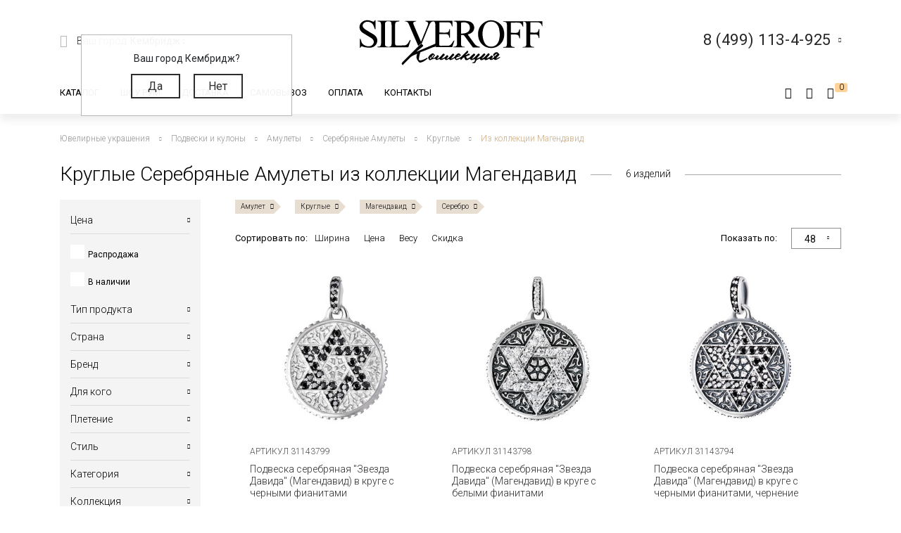

--- FILE ---
content_type: text/html; charset=UTF-8
request_url: https://silveroff.ru/catalog/podveski-i-kulonyi/amulet/serebro/kruglyie/collectia-magendavid
body_size: 56149
content:
<!DOCTYPE html>
<html lang="ru">
<head>
<meta http-equiv="Content-Type" content="text/html;charset=UTF-8">
	<meta charset="UTF-8">
	<meta name="yandex-verification" content="ff0d2e4c725d679c">
    <meta http-equiv="X-UA-Compatible" content="IE=edge">
	<meta name="viewport" content="width=device-width, initial-scale=1, shrink-to-fit=no">
	<base href="https://silveroff.ru/">
	    <title> 
    Круглые Серебряные Амулеты из коллекции Магендавид - купить в Ювелирном магазине Silveroff    </title>
		    <meta name="description" content="Круглые Серебряные Амулеты из коллекции Магендавид в огромном каталоге интернет магазина Silveroff.ru! Живые фото, удобный подбор с помощью фильтра, помощь менеджера по телефону! Гарантия производителя! Пересылка в любой город страны в быстрые сроки, более 3000 ПВЗ.">
	    
    <meta name="keywords" content="">
            <meta property="og:title" content="Круглые Серебряные Амулеты из коллекции Магендавид">
                <meta property="og:image" content="https://silveroff.ru/assets/template/img/logos/375x375-silveroff.jpg">
        <meta property="og:site_name" content="Silveroff - ювелирный интернет магазин">
        <meta property="og:url" content="https://silveroff.ru/catalog/podveski-i-kulonyi/amulet/serebro/kruglyie/collectia-magendavid">
        <link rel="canonical" href="https://silveroff.ru/catalog/podveski-i-kulonyi/amulet/serebro/kruglyie/collectia-magendavid">
	
	
        	    

    <link href="https://fonts.googleapis.com/css?family=Roboto:100,300,300i,400,400i,500,900&amp;subset=cyrillic" rel="stylesheet">    
    <link href="https://fonts.googleapis.com/css?family=Roboto+Condensed:400,700&amp;display=swap" rel="stylesheet">
    <link href="https://fonts.googleapis.com/css?family=Open+Sans:300,400,700" rel="stylesheet">  
    


	<script src="/assets/template/js/jquery.min.js"></script>
    <script src="/assets/template/js/jquery-ui.min.js"></script>
    <script src="https://unpkg.com/@vkid/sdk@2.0.0/dist-sdk/umd/index.js"></script>
    
    
    <script>
        const VKID = window.VKIDSDK;
        VKID.Config.init({
          app: 51983042,
          redirectUrl: "https://silveroff.ru/catalog/podveski-i-kulonyi?producttype=%D0%9F%D0%B5%D1%80%D0%B5%D1%85%D0%BE%D0%B4%D0%BD%D0%B8%D0%BA+%D1%81+%D1%86%D0%B5%D0%BF%D0%B8+%D0%BD%D0%B0+%D0%BA%D1%83%D0%BB%D0%BE%D0%BD&amp;probe=925", 
          state: 'bhtnsdt67u7jb',
          codeVerifier: 'mjcnfcngfcgrcv',
          scope: 'email phone'
        });
        const oneTap = new VKID.OneTap();
        const container = document.getElementById('VkIdSdkOneTap');
        if (container){
          oneTap.render({ container: container, scheme: VKID.Scheme.LIGHT, lang: VKID.Languages.RUS })
                .on(VKID.WidgetEvents.ERROR, handleError);
        }
        const url = new URL(location);
    
        if (url.searchParams.has('code') && url.searchParams.has('state') && url.searchParams.has('device_id')) {
            url.searchParams.delete('code');
            url.searchParams.delete('state');
            url.searchParams.delete('device_id');
            url.searchParams.delete('type');
            history.pushState(null, document.title, url);
        }
    </script>
<link rel="stylesheet" href="/assets/components/minishop2/css/web/custom.css?v=cfb41e1ad8" type="text/css">
<script type="text/javascript">miniShop2Config = {"cssUrl":"\/assets\/components\/minishop2\/css\/web\/","jsUrl":"\/assets\/components\/minishop2\/js\/web\/","actionUrl":"\/assets\/components\/minishop2\/action.php","ctx":"web","close_all_message":"\u0437\u0430\u043a\u0440\u044b\u0442\u044c \u0432\u0441\u0435","price_format":[2,"."," "],"price_format_no_zeros":true,"weight_format":[3,"."," "],"weight_format_no_zeros":true};</script>
<script type="text/javascript">seoFilterConfig = {"jsUrl":"\/assets\/components\/seofilter\/js\/web\/","actionUrl":"\/assets\/components\/seofilter\/action.php","ctx":"web","page":74,"params":{"producttype":"\u0410\u043c\u0443\u043b\u0435\u0442","metaltype":"\u0421\u0435\u0440\u0435\u0431\u0440\u043e","category":"\u041a\u0440\u0443\u0433\u043b\u044b\u0435","collectia":"\u041c\u0430\u0433\u0435\u043d\u0434\u0430\u0432\u0438\u0434"},"slider":0,"crumbs":"1","separator":"-","redirect":0,"url":"https:\/\/silveroff.ru\/catalog\/podveski-i-kulonyi","between":"\/","replacebefore":0,"replaceseparator":" \/ ","jtitle":"title","jlink":".sf_link","jdescription":"meta[name=\"description\"]","jintrotext":".sf_introtext","jkeywords":".sf_keywords","jh1":".sf_h1","jh2":".sf_h2","jtext":".sf_text","jcontent":".sf_content"};</script>
<script>
                                    LazyLoadConfig = {"selectors":".banner-block img,.product-photos-slider img,#msGallery img","stub":"data:image\/gif;base64,R0lGODlhAQABAIAAAP\/\/\/wAAACH5BAEAAAAALAAAAAABAAEAAAICRAEAOw==","cls":"lazyload_img"};
                                 </script>
<script type="text/javascript">msBasketsConfig = {"cssUrl":"\/assets\/components\/msbaskets\/css\/web\/","jsUrl":"\/assets\/components\/msbaskets\/js\/web\/","actionUrl":"\/assets\/components\/msbaskets\/action.php"};</script>
<script type="text/javascript">
					window["dataLayer"] = window["dataLayer"] || [];
					msYaEcommerceConfig = {"jsUrl":"\/assets\/components\/msyaecommerce\/js\/web\/","actionUrl":"\/assets\/components\/msyaecommerce\/action.php","yaCounter":"43374639","yaDataLayer":"dataLayer","ctx":"web","pageId":74};</script>
<link rel="stylesheet" href="/assets/components/minifyx/cache/styles_946064d869.min.css" type="text/css">
<link rel="stylesheet" href="/assets/components/callback/css/callback.css" type="text/css">
<link rel="stylesheet" href="/assets/components/ajaxform/css/default.css" type="text/css">
<link rel="stylesheet" href="/assets/components/office/css/main/default.css" type="text/css">
<script type="text/javascript">OfficeConfig={"cssUrl":"\/assets\/components\/office\/css\/","jsUrl":"\/assets\/components\/office\/js\/","actionUrl":"\/assets\/components\/office\/action.php","close_all_message":"\u0437\u0430\u043a\u0440\u044b\u0442\u044c \u0432\u0441\u0435","pageId":74,"csrf":"ee9d271e5e6274ee295d4bd04e648aa5"};</script>
<link rel="stylesheet" href="/assets/components/office/css/auth/default.css" type="text/css">
<link rel="stylesheet" href="/assets/components/msearch2/css/web/default.css" type="text/css">

<script type="text/javascript">mse2Config = {"cssUrl":"\/assets\/components\/msearch2\/css\/web\/","jsUrl":"\/assets\/components\/msearch2\/js\/web\/","actionUrl":"\/assets\/components\/msearch2\/action.php","queryVar":"query","idVar":"id","filter_delimeter":"|","method_delimeter":":","values_delimeter":",","start_sort":"tv|width:desc","start_limit":"48","start_page":1,"start_tpl":"","sort":"","limit":"","page":"","pageVar":"page","tpl":"","parentsVar":"parents","key":"ef70d0e86ee52b87e701c318a672ff536ad488a2","pageId":74,"query":"","parents":"","aliases":{"price":"ms|price","image":"image|image","sale":"sale|sale","availability":"availability|availability","abc":"tv|abc","producttype":"tv|producttype","pletenie":"tv|pletenie","collection":"tv|collection","country":"tv|country","provisioner":"tv|provisioner","brand":"tv|brand","style":"tv|style","collectia":"tv|collectia","category":"tv|category","metaltype":"tv|metaltype","cvetmetall":"tv|cvetmetall","probe":"tv|probe","pokritie":"tv|pokritie","material":"tv|material","vstavka":"tv|vstavka","cvetvastavki":"tv|cvetvastavki","locktype":"tv|locktype","minmodweight":"tv|minmodweight","width":"tv|width","new":"tv|new","complect":"tv|complect","vusota":"tv|vusota","ushkov":"tv|uhkov","ushosh":"tv|uhkosh","size":"razmers|size"},"options":[],"mode":"button","moreText":"<i class=\"icon-plus\"><\/i><span>\u041f\u043e\u043a\u0430\u0437\u0430\u0442\u044c \u0435\u0449\u0435<\/span>"};</script>

	<script type="text/javascript">
		if (typeof mse2Config == "undefined") {mse2Config = {"cssUrl":"\/assets\/components\/msearch2\/css\/web\/","jsUrl":"\/assets\/components\/msearch2\/js\/web\/","actionUrl":"\/assets\/components\/msearch2\/action.php"};}
		if (typeof mse2FormConfig == "undefined") {mse2FormConfig = {};}
		mse2FormConfig["5c6c72c470e409845c94378320b5c46cc3a7463f"] = {"autocomplete":"results","queryVar":"query","minQuery":3,"pageId":2733};
	</script>
</head>
<body>
	<div class="wrapper push ">
		<div class="page">
		    <div class="pre-header"></div>





<header class="header"><meta http-equiv="Content-Type" content="text/html;charset=UTF-8">
     	<div class=" header-wrap">
		<div class="header-mobile-left visible-sm">
			<div class="toggle header-toggle">
			    			         <img src="/assets/template/img/icons/burger.svg" alt="">
			    			    
			    <i class="icon-close"></i>
				<!--<div class="toggle__line"></div>
				<div class="toggle__line"></div>
				<div class="toggle__line"></div>-->
			</div>
			
		     <a href="cabinet" rel="nofollow" class="user-button">
		<span class="ub-icon">
			<i class="icon-user"></i>
		</span>
	</a>             
		</div>
		<div class="header-top container">
			<div class="header-top-inner">
				<div class="header-block">
					<div class="select-location-block">
					    <div class="dropdown-menu popup city-dropdown">
            <p>Ваш город Кембридж?</p>
        <a href="#" data-popup="close" id="checkcity" data-city="Кембридж" data-id="4931972" class="btn">Да</a>
        <a href="#modal-cities" data-popup="close" data-toggle="modal" data-target="#modal-cities" class="btn">Нет</a>
    </div>						<div class="block-icon hidden-sm">
							<i class="icon-paperplane"></i>
						</div>
					
						<div class="block-content hidden-sm">
							<p>Ваш город:
								<span class="city-select">
    								<span data-toggle="modal" data-target="#modal-cities">Кембридж <i class="icon-chevron-down"></i></span>
    								
    							</span>
							</p>
													</div>
					</div>
				</div>
				<div class="header-block logo-wrapper ">
					<a href="https://silveroff.ru/" class="logo-block">
					    					         <img src="/assets/images/logo/logo_K.svg" alt="">
					    						
					</a>
				</div>
				<div class="header-block hidden-sm header-block__contact">
					
					 <div class="contact-phone-block contact-phone-block_right vcard" itemscope itemtype="http://schema.org/LocalBusiness">
	<link href="/assets/images/logo/logo-silveroff1.svg" itemprop="image">
	<span class="fn org">
     <meta class="value-title" title="Silveroff" content="Silveroff" itemprop="name">
   </span>
	<span class="url">
     <span class="value-title" title="https://silveroff.ru/"></span>
   </span>
   <div class="gotocallback">
       <div class="cpb-phone">
		<meta itemprop="telephone" content="8 (499) 113-4-925">
		<span class="tel">8 (499) 113-4-925</span>
		<i class="icon-chevron-down"></i>
	</div>
		<!--<p><span class="workhours">Обратный звонок</span></p>
		<div class="adr">
			<span class="locality">
		     <span class="value-title" title="Москва"></span>
		   </span>
			<span class="street-address">
		     <span class="value-title" title="ул. Сельскохозяйственная улица, 4с12"></span>
			</span>
		</div>-->
   </div>
	
	<meta itemprop="address" content="Москва, ул. Сельскохозяйственная улица, 4с12">
</div>
<div class="popup-callback" id="0" style="display: none">
    <div class="contact-phone-block">
        <div class="cpb-phone">
			<a href="tel:84991134925" class="tel">8 (499) 113-4-925</a>
			<i class="icon-chevron-down"></i>
		</div>
        <p>Бесплатно по России / <span class="workhours">Обратный звонок</span></p>
    </div>
    
    <div class="popup-callback__name">Заказать звонок</div>
    <form class="callback_ajax_form" role="form" method="post" action="catalog/podveski-i-kulonyi">
        <div class="form-field">
			<input id="receiver_callback" type="text" name="name" value="" class="form-control input-field required">
			<label for="receiver_callback">Имя*</label>
			<span class="error error_name"></span>
		</div>
		<div class="form-field">
			<input id="phone_callback" type="text" data-mask="0(000)000-00-00" name="phone" value="" class="form-control input-field required">
			<label for="phone_callback">Телефон*</label>
			<span class="error error_name"></span>
		</div>
		<div class="form-field">
            <div class="g-recaptcha" style="max-width: 100%" data-sitekey="6LfDxIMUAAAAABjPzbTzu3-LXUoQCdw0FUyb41Mv"></div>
<script type="text/javascript" src="https://www.google.com/recaptcha/api.js?hl=ru"></script>
            
            <span class="error_g-recaptcha-response error"></span>
        </div>
		<div class="popup-callback__required">
		    * - обязательно заполните
	    </div>
	    <div class="popup-callback__small">
	        Отправляя сообщение, я подтверждаю,
            что ознакомлен и согласен с <a href="politika-konfidenczialnosti" rel="nofollow">политикой
            конфиденциальности</a> данного сайта.
	    </div>
	   
        <button class="callback-submit btn btn-gray popup-callback__btn with-loader" type="submit" name="ms2_action" value="cart/add">Отправить</button>
    
	<input type="hidden" name="af_action" value="aad9d7607b98a329afdce1e3b66436d4">
</form>
</div>				
					
				</div>
			</div>
		</div>
		<div class="header-bottom">
		    <div class="container">
		        <div class="header-bottom-inner">
    				<div class="header-block hidden-sm">
    					<ul class="top-nav">
	<li data-dropdown="#catalog-dropdown">
		<a href="catalog">Каталог</a>
		<div class="top-nav-dropdown" id="catalog-dropdown">
	<div class="header-catalog-component">
	    <div class="component-tabs-nav">
<div class="item-wrap"></div>
<a href="https://silveroff.ru/catalog/czepochki" class="item current" data-hover-tab="#cat-92">
	<div class="item-icon">
		<i class="icon-cat-chains"></i>	</div>
	<div class="item-text">Цепочки</div>
</a><div class="item-wrap"></div>
<a href="https://silveroff.ru/catalog/brasletyi" class="item" data-hover-tab="#cat-21">
	<div class="item-icon">
		<i class="icon-cat-bracelet"></i>	</div>
	<div class="item-text">Браслеты</div>
</a><div class="item-wrap"></div>
<a href="https://silveroff.ru/catalog/podveski-i-kulonyi" class="item" data-hover-tab="#cat-74">
	<div class="item-icon">
		<i class="icon-cat-pendants"></i>	</div>
	<div class="item-text">Подвески и кулоны</div>
</a><div class="item-wrap"></div>
<a href="https://silveroff.ru/catalog/shejnyie-ukrasheniya" class="item" data-hover-tab="#cat-3170">
	<div class="item-icon">
		<svg xmlns="http://www.w3.org/2000/svg" viewbox="0 0 17.23 17.68">   <defs>     <style>       .cls-1 {         fill: none;         stroke: #666;         stroke-miterlimit: 10;       }        .cls-2 {         fill: #666;       }     </style>   </defs>   <title>Ресурс 1</title>   <g id="Слой_2" data-name="Слой 2">     <g id="Слой_1-2" data-name="Слой 1">       <g>         <path class="cls-1" d="M10.8,15.36a2.49,2.49,0,0,0,1.14.29,2.52,2.52,0,1,0-2.4-3.26"></path>         <path class="cls-1" d="M13,10.77a1.42,1.42,0,0,1,.09-.67,1.44,1.44,0,1,1,1.21,2"></path>         <path class="cls-2" d="M13.84,0a1.06,1.06,0,0,1,.68.33,7.81,7.81,0,0,1,2.61,7.16C17,8.55,16.53,9.79,16,10h-.42V9.25l.11-.15a6.34,6.34,0,0,0,.64-3.25A7.08,7.08,0,0,0,13.61.64s-.16-.16-.14-.27A.42.42,0,0,1,13.84,0Z"></path>         <circle class="cls-1" cx="8.86" cy="14.66" r="2.52"></circle>         <circle class="cls-1" cx="8.86" cy="14.66" r="1.02"></circle>         <path class="cls-1" d="M6.43,15.36a2.49,2.49,0,0,1-1.14.29,2.52,2.52,0,1,1,2.4-3.26"></path>         <path class="cls-1" d="M4.2,10.77a1.42,1.42,0,0,0-.09-.67,1.44,1.44,0,1,0-1.21,2"></path>         <path class="cls-2" d="M3.39,0a1.06,1.06,0,0,0-.68.36A7.81,7.81,0,0,0,.1,7.52C.27,8.58.7,9.82,1.19,10h.42V9.2a6.53,6.53,0,0,1-.7-3.33A7.08,7.08,0,0,1,3.66.67S3.82.51,3.8.4A.42.42,0,0,0,3.39,0Z"></path>       </g>     </g>   </g> </svg>	</div>
	<div class="item-text">Шейные украшения</div>
</a><div class="item-wrap"></div>
<a href="https://silveroff.ru/catalog/yuvelirnyie-shnurki-i-gajtanyi" class="item" data-hover-tab="#cat-129">
	<div class="item-icon">
		<i class="icon-cat-laces"></i>	</div>
	<div class="item-text">Ювелирные шнурки и гайтаны</div>
</a><div class="item-wrap"></div>
<a href="https://silveroff.ru/catalog/kolca-i-perstni" class="item" data-hover-tab="#cat-52">
	<div class="item-icon">
		<i class="icon-cat-rings"></i>	</div>
	<div class="item-text">Кольца и перстни</div>
</a><div class="item-wrap"></div>
<a href="https://silveroff.ru/catalog/earrings-i-puseti" class="item" data-hover-tab="#cat-91">
	<div class="item-icon">
		<i class="icon-cat-earrings"></i>	</div>
	<div class="item-text">Серьги и пусеты</div>
</a><div class="item-wrap"></div>
<a href="https://silveroff.ru/catalog/aksessuaryi/zaponki" class="item" data-hover-tab="#cat-14">
	<div class="item-icon">
			</div>
	<div class="item-text">Запонки</div>
</a><div class="item-wrap"></div>
<a href="https://silveroff.ru/catalog/aksessuaryi" class="item" data-hover-tab="#cat-9">
	<div class="item-icon">
		<i class="icon-cat-accessories"></i>	</div>
	<div class="item-text">Аксессуары</div>
</a><div class="item-wrap"></div>
<a href="https://silveroff.ru/catalog/sharmyi" class="item" data-hover-tab="#cat-124">
	<div class="item-icon">
		<svg xmlns="http://www.w3.org/2000/svg" viewbox="0 0 17.45 17.31">   <defs>     <style>       .cls-1 {         fill: #666;       }     </style>   </defs>   <title>Ресурс 4</title>   <g id="Слой_2" data-name="Слой 2">     <g id="Слой_1-2" data-name="Слой 1">       <g>         <path class="cls-1" d="M13.12,14.18h-.34c-1.53-.12-2.28-3-2-5.54s1.42-5,3.06-4.79a1.73,1.73,0,0,1,1.21.71,6.42,6.42,0,0,1,1,4.49h0c-.08.83-.47,3.61-1.85,4.71A1.73,1.73,0,0,1,13.12,14.18Zm.58-9.33C13,4.79,12,6.6,11.7,8.72s.48,4.35,1.19,4.45a.86.86,0,0,0,.67-.2c.69-.57,1.24-2.12,1.46-4a5.86,5.86,0,0,0-.79-3.8.71.71,0,0,0-.49-.32Z"></path>         <path class="cls-1" d="M15.72,2.6a3.36,3.36,0,0,0-1.31-.93h0A12,12,0,0,0,8.93,0a11.29,11.29,0,0,0-5,1C3,1.45,0,3.48,0,8.33s2.66,7,3.83,7.69A10.31,10.31,0,0,0,9,17.31a12.68,12.68,0,0,0,4.38-1c1.94-.71,3.75-3.4,4-7.1A9.53,9.53,0,0,0,15.72,2.6ZM4.32,15.12C3.31,14.55,1,12.64,1,8.3s2.58-6.06,3.4-6.46A9.93,9.93,0,0,1,8.84,1a11.25,11.25,0,0,1,3.43.76c-1.81.84-3.21,3.54-3.45,6.91-.19,2.68.45,5.22,1.67,6.61a3.56,3.56,0,0,0,.86.72A9.57,9.57,0,0,1,4.32,15.12ZM16.38,9.43c-.3,3.5-1.92,6.23-3.72,6.09a2,2,0,0,1-1.39-.78A8.91,8.91,0,0,1,9.84,8.86c.24-3.44,1.89-6.26,3.63-6.26h.1A2,2,0,0,1,15,3.38,7.49,7.49,0,0,1,16.43,8.8Z"></path>       </g>     </g>   </g> </svg>	</div>
	<div class="item-text">Шармы</div>
</a><div class="item-wrap"></div>
<a href="https://silveroff.ru/catalog/pirsing" class="item" data-hover-tab="#cat-6">
	<div class="item-icon">
		<svg xmlns="http://www.w3.org/2000/svg" viewbox="0 0 18.13 15.58">   <defs>     <style>       .cls-1 {         fill: none;         stroke: #666;         stroke-miterlimit: 10;       }     </style>   </defs>   <title>Ресурс 2</title>   <g id="Слой_2" data-name="Слой 2">     <g id="Слой_1-2" data-name="Слой 1">       <g>         <circle class="cls-1" cx="4.64" cy="10.93" r="4.14" transform="translate(-7.18 12.09) rotate(-72.56)"></circle>         <circle class="cls-1" cx="15.21" cy="2.92" r="2.42" transform="translate(7.87 16.56) rotate(-72.56)"></circle>         <path class="cls-1" d="M8.24,9.75a8.27,8.27,0,0,0,4-1.86,7.31,7.31,0,0,0,1.91-2.53"></path>       </g>     </g>   </g> </svg>	</div>
	<div class="item-text">Пирсинг</div>
</a><div class="item-wrap"></div>
<a href="https://silveroff.ru/catalog/podarki-i-suveniryi" class="item" data-hover-tab="#cat-62">
	<div class="item-icon">
		<i class="icon-cat-watches"></i>	</div>
	<div class="item-text">Подарки и сувениры</div>
</a><div class="item-wrap"></div>
<a href="https://silveroff.ru/catalog/ikonyi" class="item" data-hover-tab="#cat-3">
	<div class="item-icon">
		<i class="icon-cat-ikons"></i>	</div>
	<div class="item-text">Иконы</div>
</a><div class="item-wrap"></div>
<a href="https://silveroff.ru/catalog/stolovoe-serebro" class="item" data-hover-tab="#cat-118">
	<div class="item-icon">
		<i class="icon-cat-spoon"></i>	</div>
	<div class="item-text">Столовое серебро</div>
</a><div class="item-wrap"></div>
<a href="https://silveroff.ru/catalog/yuvelirnaya-upakovka" class="item" data-hover-tab="#cat-128">
	<div class="item-icon">
		<i class="icon-cat-bag"></i>	</div>
	<div class="item-text">Ювелирная упаковка</div>
</a>
</div>		
		<div class="component-tabs-container">
<div class="tab" id="cat-92" style="background-image: url('/assets/images/menu/3332211.jpg');">
	<div class="tab-content">
	    <ul class="catalog-categories-list">
            <li>
    <ul class="subcategories">
        <p class="category-name">Популярные плетения</p>
        <li class="first"><a href="https://silveroff.ru/catalog/czepochki/serebro/pletenie-korolevskaya-mantiya">Цепочки Королевская мантия</a></li>
<li><a href="https://silveroff.ru/catalog/czepochki/serebro/pletenie-bismark">Цепочки Бисмарк</a></li>
<li><a href="https://silveroff.ru/catalog/czepochki/serebro/pletenie-ruchnoj-bismark">Цепочки Ручной Бисмарк</a></li>
<li><a href="https://silveroff.ru/catalog/czepochki/serebro/pletenie-panczirnoe">Цепочки Панцирное</a></li>
<li><a href="https://silveroff.ru/catalog/czepochki/serebro/pletenie-piton">Цепочки Питон</a></li>
<li><a href="https://silveroff.ru/catalog/czepochki/serebro/pletenie-lisij-xvost">Цепочки Лисий хвост</a></li>
<li><a href="https://silveroff.ru/catalog/czepochki/serebro/pletenie-karte">Цепочки Картье</a></li>
<li><a href="https://silveroff.ru/catalog/czepochki/serebro/pletenie-vizantijskoe">Цепочки Византийские</a></li>
<li><a href="https://silveroff.ru/catalog/czepochki/serebro/pletenie-romb">Цепочки Ромб</a></li>
<li><a href="https://silveroff.ru/catalog/czepochki/serebro/pletenie-ramzes">Цепочки Рамзес</a></li>
<li><a href="https://silveroff.ru/catalog/czepochki/serebro/pletenie-nonna">Цепочки Нонна</a></li>
<li><a href="https://silveroff.ru/catalog/czepochki/serebro/pletenie-grecheskoe">Цепочки Греческие</a></li>
<li><a href="https://silveroff.ru/catalog/czepochki/serebro/pletenie-yakornoe">Цепочки Якорные</a></li>
<li><a href="https://silveroff.ru/catalog/czepochki/serebro/pletenie-persidskoe">Цепочки Персидские</a></li>
<li><a href="https://silveroff.ru/catalog/czepochki/serebro/pletenie-skolochennyij-yakor">Цепочки Сколоченный якорь</a></li>
<li><a href="https://silveroff.ru/catalog/czepochki/serebro/pletenie-snejk">Цепочки Снейк</a></li>
<li><a href="https://silveroff.ru/catalog/czepochki/serebro/pletenie-kobra">Цепочки Кобра</a></li>
<li><a href="https://silveroff.ru/catalog/czepochki/serebro/pletenie-ruchnaya-rabota">Цепочки Ручная работа</a></li>
<li class="last"><a href="https://silveroff.ru/catalog/czepochki/serebro/pletenie-litaya">Цепочки Литые</a></li>    </ul>
</li>
<li>
    <ul class="subcategories">
        <p class="category-name">Категория</p>
        <li class="first"><a href="https://silveroff.ru/catalog/czepochki/serebro/dlinnyie">Длинные Цепочки</a></li>
<li><a href="https://silveroff.ru/catalog/czepochki/serebro/tonkie">Тонкие Цепочки</a></li>
<li><a href="https://silveroff.ru/catalog/czepochki/serebro/uzkie">Узкие Цепочки</a></li>
<li><a href="https://silveroff.ru/catalog/czepochki/serebro/massivnyie">Массивные Цепочки</a></li>
<li><a href="https://silveroff.ru/catalog/czepochki/serebro/legkie">Легкие Цепочки</a></li>
<li><a href="https://silveroff.ru/catalog/czepochki/serebro/shirokie">Широкие Цепочки</a></li>
<li><a href="https://silveroff.ru/catalog/czepochki/serebro/tolstyie">Толстые Цепочки</a></li>
<li><a href="https://silveroff.ru/catalog/czepochki/serebro/kruglyie">Круглые Цепочки</a></li>
<li><a href="https://silveroff.ru/catalog/czepochki/serebro/bolshie">Большие Цепочки</a></li>
<li><a href="https://silveroff.ru/catalog/czepochki/serebro/tyazhelyie">Тяжелые Цепочки</a></li>
<li><a href="https://silveroff.ru/catalog/czepochki/serebro/ploskie">Плоские Цепочки</a></li>
<li class="last"><a href="https://silveroff.ru/catalog/czepochki/serebro/korotkie">Короткие Цепочки</a></li>    </ul>
</li>
<li>
    <ul class="subcategories">
        <p class="category-name">Покрытие</p>
        <li class="first"><a href="https://silveroff.ru/catalog/czepochki/serebro/pozolota">Позолота</a></li>
<li><a href="https://silveroff.ru/catalog/czepochki/serebro/rodirovanie">Родирование</a></li>
<li><a href="https://silveroff.ru/catalog/czepochki/serebro/chernenie">Чернение</a></li>
<li><a href="https://silveroff.ru/catalog/czepochki/serebro/oksidirovanie">Оксидирование</a></li>
<li class="last"><a href="https://silveroff.ru/catalog/czepochki/serebro/palladij">Палладирование</a></li>    </ul>
</li>
<li>
    <ul class="subcategories">
        <p class="category-name">Для кого</p>
        <li class="first"><a href="https://silveroff.ru/catalog/czepochki/serebro/muzhskie">Мужские Цепочки</a></li>
<li><a href="https://silveroff.ru/catalog/czepochki/serebro/zhenskie">Женские Цепочки</a></li>
<li class="last"><a href="https://silveroff.ru/catalog/czepochki/serebro/detskie">Детские Цепочки</a></li>    </ul>
</li>
<li>
    <ul class="subcategories">
        <p class="category-name">Страна производства</p>
        <li class="first"><a href="https://silveroff.ru/catalog/czepochki/serebro/italiya">Цепи Италия</a></li>
<li class="last"><a href="https://silveroff.ru/catalog/czepochki/serebro/rossiya">Цепи Россия</a></li>    </ul>
</li>        </ul>
	</div>
	<div class="tab-image"></div>
</div>
<div class="tab" id="cat-21" style="background-image: url('/assets/images/menu/ring23braslet111111x.jpg');">
	<div class="tab-content">
	    <ul class="catalog-categories-list">
            <li>
    <ul class="subcategories">
        <p class="category-name">Популярные плетения</p>
        <li class="first"><a href="https://silveroff.ru/catalog/brasletyi/serebro/pletenie-panczirnoe">Браслеты Панцирь</a></li>
<li><a href="https://silveroff.ru/catalog/brasletyi/serebro/pletenie-bismark">Браслеты Бисмарк</a></li>
<li><a href="https://silveroff.ru/catalog/brasletyi/serebro/pletenie-roza">Браслеты Роза</a></li>
<li><a href="https://silveroff.ru/catalog/brasletyi/serebro/pletenie-yakornoe">Браслеты Якорные</a></li>
<li><a href="https://silveroff.ru/catalog/brasletyi/serebro/pletenie-grecheskoe">Браслеты Греческие</a></li>
<li><a href="https://silveroff.ru/catalog/brasletyi/serebro/pletenie-lisij-xvost">Браслеты Лисий Хвост</a></li>
<li><a href="https://silveroff.ru/catalog/brasletyi/serebro/pletenie-piton">Браслеты Питон</a></li>
<li><a href="https://silveroff.ru/catalog/brasletyi/serebro/pletenie-italyanka">Браслеты Итальянка</a></li>
<li><a href="https://silveroff.ru/catalog/brasletyi/serebro/pletenie-romb">Браслеты Ромб</a></li>
<li><a href="https://silveroff.ru/catalog/brasletyi/serebro/pletenie-ramzes">Браслеты Рамзес</a></li>
<li><a href="https://silveroff.ru/catalog/brasletyi/serebro/pletenie-kardinal">Браслеты Кардинал</a></li>
<li><a href="https://silveroff.ru/catalog/brasletyi/serebro/pletenie-dvojnoj-bismark">Браслеты Двойной Бисмарк</a></li>
<li><a href="https://silveroff.ru/catalog/brasletyi/serebro/pletenie-ruchnaya-rabota">Браслеты Ручной работы</a></li>
<li><a href="https://silveroff.ru/catalog/brasletyi/serebro/pletenie-poluzhestkoe">Браслеты Полужесткое плетение</a></li>
<li><a href="https://silveroff.ru/catalog/brasletyi/serebro/pletenie-persidskoe">Браслеты Персидские</a></li>
<li class="last"><a href="https://silveroff.ru/catalog/brasletyi/serebro/pletenie-litaya">Браслеты Литые</a></li>    </ul>
</li>
<li>
    <ul class="subcategories">
        <p class="category-name">Категория</p>
        <li class="first"><a href="https://silveroff.ru/catalog/brasletyi/serebro/legkie">Легкие браслеты</a></li>
<li><a href="https://silveroff.ru/catalog/brasletyi/serebro/tyazhelyie">Тяжелые браслеты</a></li>
<li><a href="https://silveroff.ru/catalog/brasletyi/serebro/tolstyie">Толстые браслеты</a></li>
<li><a href="https://silveroff.ru/catalog/brasletyi/serebro/massivnyie">Массивные браслеты</a></li>
<li><a href="https://silveroff.ru/catalog/brasletyi/serebro/kruglyie">Круглые браслеты</a></li>
<li><a href="https://silveroff.ru/catalog/brasletyi/serebro/shirokie">Широкие браслеты</a></li>
<li class="last"><a href="https://silveroff.ru/catalog/brasletyi/serebro/uzkie">Узкие браслеты</a></li>    </ul>
</li>
<li>
    <ul class="subcategories">
        <p class="category-name">Материал</p>
        <li class="first"><a href="https://silveroff.ru/catalog/brasletyi/serebro/tekstil">Текстильные браслеты с серебром</a></li>
<li><a href="https://silveroff.ru/catalog/brasletyi/serebro/kamen">Браслеты из камней с серебром</a></li>
<li><a href="https://silveroff.ru/catalog/brasletyi/serebro/naturalnaya-kozha">Кожаные браслеты с серебром</a></li>
<li><a href="https://silveroff.ru/catalog/brasletyi/serebro/parakord">Браслеты из паракорда с серебром</a></li>
<li><a href="https://silveroff.ru/catalog/brasletyi/serebro/kauchuk">Каучуковые браслеты с серебром</a></li>
<li class="last"><a href="https://silveroff.ru/catalog/brasletyi/serebro/silikon">Силиконовые браслеты с серебром</a></li>    </ul>
</li>
<li>
    <ul class="subcategories">
        <p class="category-name">Для кого</p>
        <li class="first"><a href="https://silveroff.ru/catalog/brasletyi/serebro/muzhskie">Мужские Браслеты</a></li>
<li><a href="https://silveroff.ru/catalog/brasletyi/serebro/zhenskie">Женские Браслеты</a></li>
<li class="last"><a href="https://silveroff.ru/catalog/brasletyi/serebro/detskie">Детские Браслеты</a></li>    </ul>
</li>        </ul>
	</div>
	<div class="tab-image"></div>
</div>
<div class="tab" id="cat-74" style="background-image: url('/source/images/подвески4.jpg');">
	<div class="tab-content">
	    <ul class="catalog-categories-list">
            <li>
    <ul class="subcategories">
        <p class="category-name">Коллекция</p>
        <li class="first"><a href="https://silveroff.ru/catalog/podveski-i-kulonyi/serebro/collectia-religiya">Религиозные подвески и кулоны</a></li>
<li><a href="https://silveroff.ru/catalog/podveski-i-kulonyi/serebro/collectia-pravoslavie">Православные кресты и ладанки</a></li>
<li><a href="https://silveroff.ru/catalog/podveski-i-kulonyi/serebro/collectia-mifologiya">Коллекция Мифология</a></li>
<li><a href="https://silveroff.ru/catalog/podveski-i-kulonyi/serebro/collectia-musulmanstvo">Мусульманские подвески из серебра</a></li>
<li><a href="https://silveroff.ru/catalog/podveski-i-kulonyi/serebro/collectia-znaki-zodiaka">Коллекция Знаки Зодиака</a></li>
<li><a href="https://silveroff.ru/catalog/podveski-i-kulonyi/serebro/collectia-sport">Подвески и кулоны из коллекции Спорт</a></li>
<li><a href="https://silveroff.ru/catalog/podveski-i-kulonyi/serebro/collectia-zhivotnyie">Кулоны с животными</a></li>
<li><a href="https://silveroff.ru/catalog/podveski-i-kulonyi/serebro/collectia-iudaizm">Еврейские подвески и кулоны</a></li>
<li><a href="https://silveroff.ru/catalog/podveski-i-kulonyi/serebro/collectia-morskaya">Подвески и кулоны из Морской коллекции</a></li>
<li class="last"><a href="https://silveroff.ru/catalog/podveski-i-kulonyi/serebro/collectia-drakon">Подвески и кулоны с Драконом</a></li>    </ul>
</li>
<li>
    <ul class="subcategories">
        <p class="category-name">Для кого</p>
        <li class="first"><a href="https://silveroff.ru/catalog/podveski-i-kulonyi/serebro/muzhskie">Мужские кулоны</a></li>
<li><a href="https://silveroff.ru/catalog/podveski-i-kulonyi/serebro/zhenskie">Женские кулоны</a></li>
<li class="last"><a href="https://silveroff.ru/catalog/podveski-i-kulonyi/serebro/detskie">Детские кулоны</a></li>    </ul>
</li>        </ul>
	</div>
	<div class="tab-image"></div>
</div>
<div class="tab" id="cat-3170" style="background-image: url('/assets/images/menu/украшения2.jpg');">
	<div class="tab-content">
	    <ul class="catalog-categories-list">
            <li>
    <ul class="subcategories">
        <p class="category-name">Для кого</p>
        <li class="first"><a href="https://silveroff.ru/catalog/shejnyie-ukrasheniya/serebro/muzhskie">Мужские Шейные украшения</a></li>
<li class="last"><a href="https://silveroff.ru/catalog/shejnyie-ukrasheniya/serebro/zhenskie">Женские Шейные украшения</a></li>    </ul>
</li>
<li>
    <ul class="subcategories">
        <p class="category-name">Тип продукта</p>
        <li class="first"><a href="https://silveroff.ru/catalog/shejnyie-ukrasheniya/kole">Колье</a></li>
<li class="last"><a href="https://silveroff.ru/catalog/shejnyie-ukrasheniya/busyi">Бусы</a></li>    </ul>
</li>
<li>
    <ul class="subcategories">
        <p class="category-name">Цвет вставки</p>
        <li class="first"><a href="https://silveroff.ru/catalog/shejnyie-ukrasheniya/serebro/cvetvastavki-belaya">Белый цвет</a></li>
<li><a href="https://silveroff.ru/catalog/shejnyie-ukrasheniya/serebro/cvetvastavki-zelenaya">Зеленый цвет</a></li>
<li><a href="https://silveroff.ru/catalog/shejnyie-ukrasheniya/serebro/cvetvastavki-zheltyij">Желтый цвет</a></li>
<li><a href="https://silveroff.ru/catalog/shejnyie-ukrasheniya/serebro/cvetvastavki-sirenevyij">Сиреневый цвет</a></li>
<li class="last"><a href="https://silveroff.ru/catalog/shejnyie-ukrasheniya/serebro/cvetvastavki-biryuzovaya">Бирюзовый цвет</a></li>    </ul>
</li>        </ul>
	</div>
	<div class="tab-image"></div>
</div>
<div class="tab" id="cat-129" style="background-image: url('/assets/images/menu/ring5.jpg');">
	<div class="tab-content">
	    <ul class="catalog-categories-list">
            <li>
    <ul class="subcategories">
        <p class="category-name">Материал</p>
        <li class="first"><a href="https://silveroff.ru/catalog/yuvelirnyie-shnurki-i-gajtanyi/serebro/naturalnaya-kozha">Кожаные шнурки</a></li>
<li><a href="https://silveroff.ru/catalog/yuvelirnyie-shnurki-i-gajtanyi/serebro/shelk">Шелковые шнурки</a></li>
<li><a href="https://silveroff.ru/catalog/yuvelirnyie-shnurki-i-gajtanyi/serebro/nejlon">Нейлоновые шнурки</a></li>
<li><a href="https://silveroff.ru/catalog/yuvelirnyie-shnurki-i-gajtanyi/serebro/kauchuk">Каучуковые шнурки</a></li>
<li><a href="https://silveroff.ru/catalog/yuvelirnyie-shnurki-i-gajtanyi/serebro/shnur-voshhenyij">Вощеные шнурки</a></li>
<li><a href="https://silveroff.ru/catalog/yuvelirnyie-shnurki-i-gajtanyi/serebro/ekokozha">Экокожа</a></li>
<li><a href="https://silveroff.ru/catalog/yuvelirnyie-shnurki-i-gajtanyi/serebro/xlopok">Хлопковые шнурки</a></li>
<li><a href="https://silveroff.ru/catalog/yuvelirnyie-shnurki-i-gajtanyi/serebro/parakord">Паракорд</a></li>
<li class="last"><a href="https://silveroff.ru/catalog/yuvelirnyie-shnurki-i-gajtanyi/serebro/tekstil">Текстильные шнурки</a></li>    </ul>
</li>
<li>
    <ul class="subcategories">
        <p class="category-name">Размер</p>
        <li class="first"><a href="https://silveroff.ru/catalog/yuvelirnyie-shnurki-i-gajtanyi/serebro/size-40">40 размер</a></li>
<li><a href="https://silveroff.ru/catalog/yuvelirnyie-shnurki-i-gajtanyi/serebro/size-45">45 размер</a></li>
<li><a href="https://silveroff.ru/catalog/yuvelirnyie-shnurki-i-gajtanyi/serebro/size-50">50 размер</a></li>
<li><a href="https://silveroff.ru/catalog/yuvelirnyie-shnurki-i-gajtanyi/serebro/size-55">55 размер</a></li>
<li><a href="https://silveroff.ru/catalog/yuvelirnyie-shnurki-i-gajtanyi/serebro/size-60">60 размер</a></li>
<li><a href="https://silveroff.ru/catalog/yuvelirnyie-shnurki-i-gajtanyi/serebro/size-65">65 размер</a></li>
<li><a href="https://silveroff.ru/catalog/yuvelirnyie-shnurki-i-gajtanyi/serebro/size-70">70 размер</a></li>
<li><a href="https://silveroff.ru/catalog/yuvelirnyie-shnurki-i-gajtanyi/serebro/size-75">75 размер</a></li>
<li class="last"><a href="https://silveroff.ru/catalog/yuvelirnyie-shnurki-i-gajtanyi/serebro/size-80">80 размер</a></li>    </ul>
</li>
<li>
    <ul class="subcategories">
        <p class="category-name">Для кого</p>
        <li class="first"><a href="https://silveroff.ru/catalog/yuvelirnyie-shnurki-i-gajtanyi/serebro/muzhskie">Мужские шнурки и гайтаны</a></li>
<li><a href="https://silveroff.ru/catalog/yuvelirnyie-shnurki-i-gajtanyi/serebro/zhenskie">Женские шнурки и гайтаны</a></li>
<li class="last"><a href="https://silveroff.ru/catalog/yuvelirnyie-shnurki-i-gajtanyi/serebro/detskie">Детские шнурки и гайтаны</a></li>    </ul>
</li>        </ul>
	</div>
	<div class="tab-image"></div>
</div>
<div class="tab" id="cat-52" style="background-image: url('/assets/images/menu/2222324234.jpg');">
	<div class="tab-content">
	    <ul class="catalog-categories-list">
            <li>
    <ul class="subcategories">
        <p class="category-name">Страна производства</p>
        <li class="first"><a href="https://silveroff.ru/catalog/kolca-i-perstni/serebro/rossiya">Производство Россия</a></li>
<li><a href="https://silveroff.ru/catalog/kolca-i-perstni/serebro/italiya">Производство Италия</a></li>
<li><a href="https://silveroff.ru/catalog/kolca-i-perstni/serebro/kitaj">Производство Китай</a></li>
<li><a href="https://silveroff.ru/catalog/kolca-i-perstni/serebro/tailand">Производство Таиланд</a></li>
<li class="last"><a href="https://silveroff.ru/catalog/kolca-i-perstni/zoloto/rossiya">Производство Россия</a></li>    </ul>
</li>
<li>
    <ul class="subcategories">
        <p class="category-name">Вставка</p>
        <li class="first"><a href="https://silveroff.ru/catalog/kolca-i-perstni/serebro/topaz">С Топазом</a></li>
<li><a href="https://silveroff.ru/catalog/kolca-i-perstni/serebro/nanoizumrud">С Наноизумрудом</a></li>
<li><a href="https://silveroff.ru/catalog/kolca-i-perstni/serebro/oniks">С Ониксом</a></li>
<li><a href="https://silveroff.ru/catalog/kolca-i-perstni/serebro/granat">С Гранатом</a></li>
<li><a href="https://silveroff.ru/catalog/kolca-i-perstni/serebro/czirkon">С Цирконом</a></li>
<li><a href="https://silveroff.ru/catalog/kolca-i-perstni/serebro/korund">С Корундом</a></li>
<li><a href="https://silveroff.ru/catalog/kolca-i-perstni/serebro/keramika">С Керамикой</a></li>
<li><a href="https://silveroff.ru/catalog/kolca-i-perstni/serebro/lazurit">С Лазуритом</a></li>
<li><a href="https://silveroff.ru/catalog/kolca-i-perstni/serebro/obsidian">С Обсидианом</a></li>
<li><a href="https://silveroff.ru/catalog/kolca-i-perstni/serebro/sapfir">С Сапфиром</a></li>
<li><a href="https://silveroff.ru/catalog/kolca-i-perstni/serebro/agat">С Агатом</a></li>
<li class="last"><a href="https://silveroff.ru/catalog/kolca-i-perstni/serebro/bez-vstavok">С Без вставок</a></li>    </ul>
</li>
<li>
    <ul class="subcategories">
        <p class="category-name">Покрытие</p>
        <li class="first"><a href="https://silveroff.ru/catalog/kolca-i-perstni/serebro/pozolota">С Позолотой</a></li>
<li><a href="https://silveroff.ru/catalog/kolca-i-perstni/serebro/oksidirovanie">С Оксидированием</a></li>
<li><a href="https://silveroff.ru/catalog/kolca-i-perstni/serebro/rodirovanie">С Родированием</a></li>
<li><a href="https://silveroff.ru/catalog/kolca-i-perstni/serebro/chernenie">С Чернением</a></li>
<li><a href="https://silveroff.ru/catalog/kolca-i-perstni/serebro/emal">С Эмалью</a></li>
<li><a href="https://silveroff.ru/catalog/kolca-i-perstni/serebro/palladij">С Палладием</a></li>
<li><a href="https://silveroff.ru/catalog/kolca-i-perstni/serebro/chernyij-rodij">С Черным родием</a></li>
<li class="last"><a href="https://silveroff.ru/catalog/kolca-i-perstni/zoloto/chernenie">С Чернением</a></li>    </ul>
</li>
<li>
    <ul class="subcategories">
        <p class="category-name">Тип продукта</p>
        <li class="first"><a href="https://silveroff.ru/catalog/kolca-i-perstni/kolczo/serebro">Серебряные Кольца</a></li>
<li><a href="https://silveroff.ru/catalog/kolca-i-perstni/pechatka/serebro">Серебряные Печатки</a></li>
<li class="last"><a href="https://silveroff.ru/catalog/kolca-i-perstni/persten/serebro">Серебряные Перстни</a></li>    </ul>
</li>
<li>
    <ul class="subcategories">
        <p class="category-name">Для кого</p>
        <li class="first"><a href="https://silveroff.ru/catalog/kolca-i-perstni/serebro/muzhskie">Мужские</a></li>
<li class="last"><a href="https://silveroff.ru/catalog/kolca-i-perstni/serebro/zhenskie">Женские</a></li>    </ul>
</li>        </ul>
	</div>
	<div class="tab-image"></div>
</div>
<div class="tab" id="cat-91" style="background-image: url('/assets/images/menu/serga.jpg');">
	<div class="tab-content">
	    <ul class="catalog-categories-list">
            <li>
    <ul class="subcategories">
        <p class="category-name">Страна производства</p>
        <li class="first"><a href="https://silveroff.ru/catalog/earrings-i-puseti/serebro/rossiya">Производство Россия</a></li>
<li><a href="https://silveroff.ru/catalog/earrings-i-puseti/serebro/italiya">Производство Италия</a></li>
<li class="last"><a href="https://silveroff.ru/catalog/earrings-i-puseti/serebro/kitaj">Производство Китай</a></li>    </ul>
</li>
<li>
    <ul class="subcategories">
        <p class="category-name">Покрытие</p>
        <li class="first"><a href="https://silveroff.ru/catalog/earrings-i-puseti/serebro/pozolota">С Позолотой</a></li>
<li><a href="https://silveroff.ru/catalog/earrings-i-puseti/serebro/oksidirovanie">С Оксидированием</a></li>
<li><a href="https://silveroff.ru/catalog/earrings-i-puseti/serebro/rodirovanie">С Родированием</a></li>
<li><a href="https://silveroff.ru/catalog/earrings-i-puseti/serebro/chernenie">С Чернением</a></li>
<li class="last"><a href="https://silveroff.ru/catalog/earrings-i-puseti/serebro/matirovanie">С Матированием</a></li>    </ul>
</li>
<li>
    <ul class="subcategories">
        <p class="category-name">Для кого</p>
        <li class="first"><a href="https://silveroff.ru/catalog/earrings-i-puseti/serebro/zhenskie">Женские</a></li>
<li><a href="https://silveroff.ru/catalog/earrings-i-puseti/serebro/detskie">Детские</a></li>
<li class="last"><a href="https://silveroff.ru/catalog/earrings-i-puseti/serebro/muzhskie">Мужские</a></li>    </ul>
</li>        </ul>
	</div>
	<div class="tab-image"></div>
</div>
<div class="tab" id="cat-14" style="background-image: url('/');">
	<div class="tab-content">
	    <ul class="catalog-categories-list">
            <li>
    <ul class="subcategories">
        <p class="category-name">Металл</p>
        <li class="first"><a href="https://silveroff.ru/catalog/aksessuaryi/zaponki/serebro">Из серебра</a></li>    </ul>
</li>
<li>
    <ul class="subcategories">
        <p class="category-name">Категория</p>
        <li class="first"><a href="https://silveroff.ru/catalog/aksessuaryi/zaponki/dlinnyie">Длинные</a></li>
<li><a href="https://silveroff.ru/catalog/aksessuaryi/zaponki/massivnyie">Массивные</a></li>
<li><a href="https://silveroff.ru/catalog/aksessuaryi/zaponki/legkie">Легкие</a></li>
<li><a href="https://silveroff.ru/catalog/aksessuaryi/zaponki/shirokie">Широкие</a></li>
<li><a href="https://silveroff.ru/catalog/aksessuaryi/zaponki/tolstyie">Толстые</a></li>
<li><a href="https://silveroff.ru/catalog/aksessuaryi/zaponki/kruglyie">Круглые</a></li>
<li><a href="https://silveroff.ru/catalog/aksessuaryi/zaponki/bolshie">Большие</a></li>
<li><a href="https://silveroff.ru/catalog/aksessuaryi/zaponki/tyazhelyie">Тяжелые</a></li>
<li class="last"><a href="https://silveroff.ru/catalog/aksessuaryi/zaponki/ploskie">Плоские</a></li>    </ul>
</li>
<li>
    <ul class="subcategories">
        <p class="category-name">Вставка</p>
        <li class="first"><a href="https://silveroff.ru/catalog/aksessuaryi/zaponki/bez-vstavok">Без вставок</a></li>
<li><a href="https://silveroff.ru/catalog/aksessuaryi/zaponki/emal">Эмаль</a></li>
<li><a href="https://silveroff.ru/catalog/aksessuaryi/zaponki/brilliant">Бриллиант</a></li>
<li><a href="https://silveroff.ru/catalog/aksessuaryi/zaponki/oniks-naturalnyij">Оникс натуральный</a></li>
<li><a href="https://silveroff.ru/catalog/aksessuaryi/zaponki/perlamutr-naturalnyij">Перламутр натуральный</a></li>
<li><a href="https://silveroff.ru/catalog/aksessuaryi/zaponki/agat-naturalnyij">Агат натуральный</a></li>
<li class="last"><a href="https://silveroff.ru/catalog/aksessuaryi/zaponki/fianit">Фианит</a></li>    </ul>
</li>
<li>
    <ul class="subcategories">
        <p class="category-name">Коллекция</p>
        <li class="first"><a href="https://silveroff.ru/catalog/aksessuaryi/zaponki/collectia-religiya">Религия</a></li>
<li><a href="https://silveroff.ru/catalog/aksessuaryi/zaponki/collectia-pravoslavie">Православие</a></li>
<li><a href="https://silveroff.ru/catalog/aksessuaryi/zaponki/collectia-sport">Спорт</a></li>
<li><a href="https://silveroff.ru/catalog/aksessuaryi/zaponki/collectia-morskaya">Морская</a></li>
<li><a href="https://silveroff.ru/catalog/aksessuaryi/zaponki/collectia-yakor">Якорь</a></li>
<li><a href="https://silveroff.ru/catalog/aksessuaryi/zaponki/collectia-zhivotnyie">Животные</a></li>
<li><a href="https://silveroff.ru/catalog/aksessuaryi/zaponki/collectia-avto">Авто</a></li>
<li><a href="https://silveroff.ru/catalog/aksessuaryi/zaponki/collectia-gerb-rossii">Россия</a></li>
<li><a href="https://silveroff.ru/catalog/aksessuaryi/zaponki/collectia-moto">Мото</a></li>
<li><a href="https://silveroff.ru/catalog/aksessuaryi/zaponki/collectia-vdv">ВДВ</a></li>
<li><a href="https://silveroff.ru/catalog/aksessuaryi/zaponki/collectia-pticzyi">Птицы</a></li>
<li><a href="https://silveroff.ru/catalog/aksessuaryi/zaponki/collectia-rozhdennyie-v-sssr">СССР</a></li>
<li><a href="https://silveroff.ru/catalog/aksessuaryi/zaponki/collectia-znaki-zodiaka">Знаки зодиака</a></li>
<li class="last"><a href="https://silveroff.ru/catalog/aksessuaryi/zaponki/collectia-xobbi-i-uvlecheniya">Хобби и увлечения</a></li>    </ul>
</li>
<li>
    <ul class="subcategories">
        <p class="category-name">Для кого</p>
        <li class="first"><a href="https://silveroff.ru/catalog/aksessuaryi/zaponki/muzhskie">Мужские</a></li>    </ul>
</li>        </ul>
	</div>
	<div class="tab-image"></div>
</div>
<div class="tab" id="cat-9" style="background-image: url('/assets/images/menu/11111.jpg');">
	<div class="tab-content">
	    <ul class="catalog-categories-list">
            <li>
    <ul class="subcategories">
        <p class="category-name">Тип продукта</p>
        <li class="first"><a href="https://silveroff.ru/catalog/aksessuaryi/zaponki/serebro">Серебряные Запонки</a></li>
<li><a href="https://silveroff.ru/catalog/aksessuaryi/rascheska/serebro">Серебряные Расчески</a></li>
<li><a href="https://silveroff.ru/catalog/aksessuaryi/znachok/serebro">Серебряные значки</a></li>
<li><a href="https://silveroff.ru/catalog/aksessuaryi/brosh/serebro">Серебряные Броши</a></li>
<li><a href="https://silveroff.ru/catalog/aksessuaryi/zazhim-dlya-galstuka/serebro">Серебряные зажимы для галстука</a></li>
<li><a href="https://silveroff.ru/catalog/aksessuaryi/zakolka/serebro">Серебряные Заколки</a></li>
<li><a href="https://silveroff.ru/catalog/aksessuaryi/zazhim-dlya-deneg/serebro">Серебряные Зажимы для денег</a></li>
<li class="last"><a href="https://silveroff.ru/catalog/aksessuaryi/zerkalo/serebro">Серебряные Зеркала</a></li>    </ul>
</li>
<li>
    <ul class="subcategories">
        <p class="category-name">Вставка</p>
        <li class="first"><a href="https://silveroff.ru/catalog/aksessuaryi/serebro/oniks">Оникс</a></li>
<li class="last"><a href="https://silveroff.ru/catalog/aksessuaryi/serebro/zhemchug">Жемчуг</a></li>    </ul>
</li>        </ul>
	</div>
	<div class="tab-image"></div>
</div>
<div class="tab" id="cat-124" style="background-image: url('/assets/images/menu/шарм3.jpg');">
	<div class="tab-content">
	    <ul class="catalog-categories-list">
            <li>
    <ul class="subcategories">
        <p class="category-name">Цвет вставки</p>
        <li class="first"><a href="https://silveroff.ru/catalog/sharmyi/serebro/cvetvastavki-belaya">Со вставкой Белой цвета</a></li>
<li><a href="https://silveroff.ru/catalog/sharmyi/serebro/cvetvastavki-golubaya">Со вставкой Голубой цвета</a></li>
<li><a href="https://silveroff.ru/catalog/sharmyi/serebro/cvetvastavki-krasnaya">Со вставкой Красной цвета</a></li>
<li><a href="https://silveroff.ru/catalog/sharmyi/serebro/cvetvastavki-zelenaya">Со вставкой Зеленой цвета</a></li>
<li><a href="https://silveroff.ru/catalog/sharmyi/serebro/cvetvastavki-sinyaya">Со вставкой Синии цвета</a></li>
<li><a href="https://silveroff.ru/catalog/sharmyi/serebro/cvetvastavki-zheltyij">Со вставкой Желтой цвета</a></li>
<li><a href="https://silveroff.ru/catalog/sharmyi/serebro/cvetvastavki-zolotoj">Со вставкой Золотой цвета</a></li>
<li><a href="https://silveroff.ru/catalog/sharmyi/serebro/cvetvastavki-sirenevaya">Со вставкой Сиреневой цвета</a></li>
<li><a href="https://silveroff.ru/catalog/sharmyi/serebro/cvetvastavki-seryij">Со вставкой Серой цвета</a></li>
<li class="last"><a href="https://silveroff.ru/catalog/sharmyi/serebro/cvetvastavki-korichnevyij">Со вставкой Коричневой цвета</a></li>    </ul>
</li>
<li>
    <ul class="subcategories">
        <p class="category-name">Вставка</p>
        <li class="first"><a href="https://silveroff.ru/catalog/sharmyi/serebro/muranskoe-steklo">С Муранским стеклом</a></li>
<li><a href="https://silveroff.ru/catalog/sharmyi/serebro/zhemchug">С Жемчугом</a></li>
<li><a href="https://silveroff.ru/catalog/sharmyi/serebro/opal">С Опалом</a></li>
<li><a href="https://silveroff.ru/catalog/sharmyi/serebro/steklo">С Стеклом</a></li>
<li><a href="https://silveroff.ru/catalog/sharmyi/serebro/sinteticheskij-kvarcz">С Синтетическим кварцем</a></li>
<li class="last"><a href="https://silveroff.ru/catalog/sharmyi/serebro/kvarcz">С Кварцем</a></li>    </ul>
</li>
<li>
    <ul class="subcategories">
        <p class="category-name">Коллекция</p>
        <li class="first"><a href="https://silveroff.ru/catalog/sharmyi/serebro/collectia-morskaya">Морская</a></li>
<li><a href="https://silveroff.ru/catalog/sharmyi/serebro/collectia-zhivotnyie">Животные</a></li>
<li><a href="https://silveroff.ru/catalog/sharmyi/serebro/collectia-czvetyi">Цветы</a></li>
<li><a href="https://silveroff.ru/catalog/sharmyi/serebro/collectia-drakon">Дракон</a></li>
<li class="last"><a href="https://silveroff.ru/catalog/sharmyi/serebro/collectia-znaki-zodiaka">Знаки Зодиака</a></li>    </ul>
</li>
<li>
    <ul class="subcategories">
        <p class="category-name">Покрытие</p>
        <li class="first"><a href="https://silveroff.ru/catalog/sharmyi/serebro/rodirovanie">С Родированием</a></li>
<li><a href="https://silveroff.ru/catalog/sharmyi/serebro/pozolota">С Позолотой</a></li>
<li class="last"><a href="https://silveroff.ru/catalog/sharmyi/serebro/emal">С Эмалью</a></li>    </ul>
</li>        </ul>
	</div>
	<div class="tab-image"></div>
</div>
<div class="tab" id="cat-6" style="background-image: url('/assets/images/menu/пирсинг.jpg');">
	<div class="tab-content">
	    <ul class="catalog-categories-list">
            <li>
    <ul class="subcategories">
        <p class="category-name">Тип продукта</p>
        <li class="first"><a href="https://silveroff.ru/catalog/pirsing/pirsing-pupka/serebro">Серебряные Пирсинги пупка</a></li>
<li class="last"><a href="https://silveroff.ru/catalog/pirsing/pirsing-nosa/serebro">Серебряные Пирсинги носа</a></li>    </ul>
</li>
<li>
    <ul class="subcategories">
        <p class="category-name">Цвет вставки</p>
        <li class="first"><a href="https://silveroff.ru/catalog/pirsing/serebro/cvetvastavki-belaya">Со вставкой Белой цвета</a></li>
<li><a href="https://silveroff.ru/catalog/pirsing/serebro/cvetvastavki-golubaya">Со вставкой Голубой цвета</a></li>
<li><a href="https://silveroff.ru/catalog/pirsing/serebro/cvetvastavki-zelenaya">Со вставкой Зеленой цвета</a></li>
<li><a href="https://silveroff.ru/catalog/pirsing/serebro/cvetvastavki-sinyaya">Со вставкой Синии цвета</a></li>
<li><a href="https://silveroff.ru/catalog/pirsing/serebro/cvetvastavki-zheltyij">Со вставкой Желтой цвета</a></li>
<li><a href="https://silveroff.ru/catalog/pirsing/serebro/cvetvastavki-rozovyij">Со вставкой Розовой цвета</a></li>
<li><a href="https://silveroff.ru/catalog/pirsing/serebro/cvetvastavki-sirenevaya">Со вставкой Сиреневой цвета</a></li>
<li class="last"><a href="https://silveroff.ru/catalog/pirsing/serebro/cvetvastavki-sirenevyij">Со вставкой Сиреневой цвета</a></li>    </ul>
</li>        </ul>
	</div>
	<div class="tab-image"></div>
</div>
<div class="tab" id="cat-62" style="background-image: url('/assets/images/menu/brelok.jpg');">
	<div class="tab-content">
	    <ul class="catalog-categories-list">
            <li>
    <ul class="subcategories">
        <p class="category-name">Тип продукта</p>
        <li class="first"><a href="https://silveroff.ru/catalog/podarki-i-suveniryi/kolokolchik/serebro">Серебряные Колокольчики</a></li>
<li><a href="https://silveroff.ru/catalog/podarki-i-suveniryi/temlyak/serebro">Серебряные Темляки</a></li>
<li><a href="https://silveroff.ru/catalog/podarki-i-suveniryi/brelok/serebro">Серебряные Брелоки</a></li>
<li><a href="https://silveroff.ru/catalog/podarki-i-suveniryi/chetki/serebro">Серебряные Четки</a></li>
<li><a href="https://silveroff.ru/catalog/podarki-i-suveniryi/suvenir/serebro">Серебряные Сувениры</a></li>
<li><a href="https://silveroff.ru/catalog/podarki-i-suveniryi/suvenir/bronza">Бронзовые Сувениры</a></li>
<li><a href="https://silveroff.ru/catalog/podarki-i-suveniryi/suvenirnaya-lozhka/serebro">Серебряные Сувенирные ложки</a></li>
<li><a href="https://silveroff.ru/catalog/podarki-i-suveniryi/zakladka-dlya-knig/serebro">Серебряные Закладки для книг</a></li>
<li><a href="https://silveroff.ru/catalog/podarki-i-suveniryi/podarochnyij-nabor/serebro">Серебряные Подарочные наборы</a></li>
<li><a href="https://silveroff.ru/catalog/podarki-i-suveniryi/suvenirnaya-moneta/serebro">Серебряные Сувенирные монеты</a></li>
<li><a href="https://silveroff.ru/catalog/podarki-i-suveniryi/statuetka/serebro">Серебряные Статуэтки</a></li>
<li><a href="https://silveroff.ru/catalog/podarki-i-suveniryi/kolokolchik/bronza">Бронзовые Колокольчики</a></li>
<li><a href="https://silveroff.ru/catalog/podarki-i-suveniryi/suvenirnyij-kolokolchik/bronza">Бронзовые Сувенирные колокольчики</a></li>
<li><a href="https://silveroff.ru/catalog/podarki-i-suveniryi/oblozhka-dlya-dokumentov/serebro">Серебряные Обложки для документов</a></li>
<li><a href="https://silveroff.ru/catalog/podarki-i-suveniryi/naperstok/serebro">Серебряные Наперстки</a></li>
<li><a href="https://silveroff.ru/catalog/podarki-i-suveniryi/bulavka/serebro">Серебряные Булавки</a></li>
<li><a href="https://silveroff.ru/catalog/podarki-i-suveniryi/svistok/serebro">Серебряные Свистки</a></li>
<li class="last"><a href="https://silveroff.ru/catalog/podarki-i-suveniryi/moneta/serebro">Серебряные Монеты</a></li>    </ul>
</li>
<li>
    <ul class="subcategories">
        <p class="category-name">Коллекция</p>
        <li class="first"><a href="https://silveroff.ru/catalog/podarki-i-suveniryi/serebro/collectia-avto">Автомобили</a></li>
<li><a href="https://silveroff.ru/catalog/podarki-i-suveniryi/serebro/collectia-religiya">Религия</a></li>
<li><a href="https://silveroff.ru/catalog/podarki-i-suveniryi/serebro/collectia-sport">Спорт</a></li>
<li><a href="https://silveroff.ru/catalog/podarki-i-suveniryi/serebro/collectia-moto">Мото</a></li>
<li><a href="https://silveroff.ru/catalog/podarki-i-suveniryi/serebro/collectia-znaki-zodiaka">Знаки Зодиака</a></li>
<li><a href="https://silveroff.ru/catalog/podarki-i-suveniryi/serebro/collectia-pravoslavie">Православие</a></li>
<li class="last"><a href="https://silveroff.ru/catalog/podarki-i-suveniryi/serebro/collectia-zhivotnyie">Животные</a></li>    </ul>
</li>
<li>
    <ul class="subcategories">
        <p class="category-name">Для кого</p>
        <li class="first"><a href="https://silveroff.ru/catalog/podarki-i-suveniryi/serebro/muzhskie">Мужские</a></li>
<li><a href="https://silveroff.ru/catalog/podarki-i-suveniryi/serebro/zhenskie">Женские</a></li>
<li class="last"><a href="https://silveroff.ru/catalog/podarki-i-suveniryi/serebro/detskie">Детские</a></li>    </ul>
</li>        </ul>
	</div>
	<div class="tab-image"></div>
</div>
<div class="tab" id="cat-3" style="background-image: url('/assets/images/menu/иконы.jpg');">
	<div class="tab-content">
	    <ul class="catalog-categories-list">
            <li>
    <ul class="subcategories">
        <p class="category-name">Страна</p>
        <li class="first"><a href="https://silveroff.ru/catalog/ikonyi/rossiya">Россия</a></li>
<li class="last"><a href="https://silveroff.ru/catalog/ikonyi/italiya">Италия</a></li>    </ul>
</li>
<li>
    <ul class="subcategories">
        <p class="category-name">Тип продукта</p>
        <li class="first"><a href="https://silveroff.ru/catalog/ikonyi/ikona-v-dom">Иконы в дом</a></li>
<li class="last"><a href="https://silveroff.ru/catalog/ikonyi/ikona-v-avtomobil">Иконы в автомобиль</a></li>    </ul>
</li>        </ul>
	</div>
	<div class="tab-image"></div>
</div>
<div class="tab" id="cat-118" style="background-image: url('/assets/images/menu/posyda3.jpg');">
	<div class="tab-content">
	    <ul class="catalog-categories-list">
            <li>
    <ul class="subcategories">
        <p class="category-name">Тип продукта</p>
        <li class="first"><a href="https://silveroff.ru/catalog/stolovoe-serebro/suvenirnaya-lozhka/serebro">Серебряные Сувенирные ложки</a></li>
<li><a href="https://silveroff.ru/catalog/stolovoe-serebro/lozhka/serebro">Серебряные Ложки</a></li>
<li><a href="https://silveroff.ru/catalog/stolovoe-serebro/ionizator-vodyi/serebro">Серебряные Ионизаторы воды</a></li>
<li><a href="https://silveroff.ru/catalog/stolovoe-serebro/podsvechnik/serebro">Серебряные Подсвечники</a></li>
<li class="last"><a href="https://silveroff.ru/catalog/stolovoe-serebro/podstavka-dlya-yaicz/serebro">Серебряные Подставки для яиц</a></li>    </ul>
</li>        </ul>
	</div>
	<div class="tab-image"></div>
</div>
<div class="tab" id="cat-128" style="background-image: url('/assets/images/menu/upak1111.jpg');">
	<div class="tab-content">
	    <ul class="catalog-categories-list">
            <li>
    <ul class="subcategories">
        <p class="category-name">Тип продукта</p>
        <li class="first"><a href="https://silveroff.ru/catalog/yuvelirnaya-upakovka/podarochnaya-upakovka">Подарочные упаковки</a></li>
<li><a href="https://silveroff.ru/catalog/yuvelirnaya-upakovka/paket">Пакеты</a></li>
<li><a href="https://silveroff.ru/catalog/yuvelirnaya-upakovka/yuvelirnyij-boks">Ювелирные боксы</a></li>
<li><a href="https://silveroff.ru/catalog/yuvelirnaya-upakovka/yuvelirnaya-korobka">Ювелирные коробки</a></li>
<li class="last"><a href="https://silveroff.ru/catalog/yuvelirnaya-upakovka/yuvelirnyij-futlyar">Ювелирные футляры</a></li>    </ul>
</li>
<li>
    <ul class="subcategories">
        <p class="category-name">Цвет</p>
        <li class="first"><a href="https://silveroff.ru/catalog/yuvelirnaya-upakovka/belyij">Белый</a></li>
<li><a href="https://silveroff.ru/catalog/yuvelirnaya-upakovka/chernyij">Черный</a></li>
<li class="last"><a href="https://silveroff.ru/catalog/yuvelirnaya-upakovka/sinij">Синий</a></li>    </ul>
</li>        </ul>
	</div>
	<div class="tab-image"></div>
</div>
</div>	</div>
</div>	</li>
	<!--<li><a href="new">Новинки</a></li>
	<li><a href="sale" class="top-nav__sale">АКЦИИ %</a></li>-->
    <li><a href="showroom">Шоу рум</a></li>
	<li><a href="delivery">Доставка</a></li>
	<li><a href="pickup">Самовывоз</a></li>
	<li><a href="payment">Оплата</a></li>
	<li><a href="contacts">Контакты</a></li>
</ul>    				</div>
    				<div class="header-block">
    					<div class="user-info-widget">
    
                           
    
    						<ul class="user-buttons">
    						    <li class="hidden-sm">
    						        <a href="cabinet" rel="nofollow" class="user-button">
		<span class="ub-icon">
			<i class="icon-user"></i>
		</span>
	</a>    						    </li>
    						     
    						       
    							<!--<li class="hidden-sm">
    								<a href="#" class="user-button">
    								<span class="ub-icon">
    									<i class="icon-stats"></i>
    								</span>
    									<span class="ub-count">2</span>
    								</a>
    							</li>-->
    							<!--<li>
    								<a href="#" class="user-button">
    								<span class="ub-icon">
    									<i class="icon-like"></i>
    								</span>
    									<span class="ub-count">5</span>
    								</a>
    							</li>-->
    							<li class="">
    								<a href="#" rel="nofollow" class="user-button js-search-button">
    								<span class="ub-icon">
    									<i class="icon-search"></i>
    								</span>
    								</a>
    							</li>
    							<li class="basket-popup-wrap">
                                    <div id="msMiniCart">
   <a href="cart" rel="nofollow" class="user-button">
    	<span class="ub-icon">
    		<i class="icon-bag"></i>
    	</span>
    	<span class="ub-count highlighted ms2_total_count">0</span>
    </a>
    
</div>    							</li>
    						</ul>
    					</div>
    				</div>
    			</div>
		    </div>
		</div>
	</div>
</header>		    <div class="page-content">
		        <section class="breadcrumbs-section">
	<div class="container">
	    <ol class="breadcrumbs" itemscope itemtype="http://schema.org/BreadcrumbList">
<li itemprop="itemListElement" itemscope itemtype="http://schema.org/ListItem">
<a itemprop="item" href="catalog"><span itemprop="name">Ювелирные украшения</span></a><meta itemprop="position" content="1">
</li>
                <li itemprop="itemListElement" itemscope itemtype="http://schema.org/ListItem" class=" sf_crumb" data-idx="2" data-separator="
">
<a href="catalog/podveski-i-kulonyi" itemprop="item"><span itemprop="name">Подвески и кулоны</span></a><meta itemprop="position" content="2">
</li>

<li itemprop="itemListElement" itemscope itemtype="http://schema.org/ListItem" class="sf_crumb_nested" data-idx="3">
<a itemprop="item" href="catalog/podveski-i-kulonyi/amulet"><span itemprop="name">Амулеты</span><meta itemprop="position" content="3"></a>
</li>
<li itemprop="itemListElement" itemscope itemtype="http://schema.org/ListItem" class="sf_crumb_nested" data-idx="4">
<a itemprop="item" href="catalog/podveski-i-kulonyi/amulet/serebro"><span itemprop="name">Серебряные Амулеты</span><meta itemprop="position" content="4"></a>
</li>
<li itemprop="itemListElement" itemscope itemtype="http://schema.org/ListItem" class="sf_crumb_nested" data-idx="5">
<a itemprop="item" href="catalog/podveski-i-kulonyi/amulet/serebro/kruglyie"><span itemprop="name">Круглые</span><meta itemprop="position" content="5"></a>
</li>
<li itemprop="itemListElement" itemscope itemtype="http://schema.org/ListItem" class="active sf_crumbs" data-idx="6">
<span itemprop="name">Из коллекции Магендавид</span><meta itemprop="position" content="6">
    
    
</li>
</ol>           
	</div>
</section>                
                                                                                                    
                <div class="container">
    </div>                <section class="catalog-header">
	<div class="container">
		<div class="caption-with-line">
			<div class="caption-text">
				<h1 class="slf-h1" itemprop="name">
				    <span class="sf_h1">
				            				                                        Круглые Серебряные Амулеты из коллекции Магендавид                            				            				        
				    </span>
				</h1>
			</div>
			<div class="line-content">
				<p class="slf-body-1"> <span id="mse2_total" class="mse2_total">6</span> изделий</p>
			</div>
		</div>
		
		
	</div>
</section>
<div class="container msearch2" id="mse2_mfilter">
	<div class="inner-page-wrapper inner-page-wrapper_catalog">

		<div class="catalog-btns-wrap" id="catalog-btns-wrap">
		    
		     <select name="sort" class="btn-catalog mse2_sort_select">
                                <option value="tv|width:desc">По ширине (убыв.)</option>
                <option value="tv|width:asc">По ширине (возр.)</option>
                <option value="ms|price:desc">По цене (убыв.)</option>
                <option value="ms|price:asc">По цене (возр.)</option>
                <option value="ms|weight:desc">По весу (убыв.)</option>
                <option value="ms|weight:asc">По весу (возр.)</option>
                <option value="ms|sale:desc">По скидке (убыв.)</option>
                <option value="ms|sale:asc">По скидке (возр.)</option>
            </select>
			<button class="btn-filter">
				<span>Фильтры</span>
				<span class="filter-count hide">15</span>
				<i class="icon-plus"></i>
			</button>
		</div>

    	<aside class="page-sidebar filtermobile">
    		    
    		       <div class="filtermobile__header">
    		       <div class="filtermobile__header-left">
    		           <div class="filtermobile__header-name">
    		               <span>Фильтры</span>
    		           </div>
    		       </div>
    		       <div class="filtermobile__header-right">
    		           <a href="catalog/podveski-i-kulonyi" class="filtermobile__header-reset">Сбросить все</a>
    		           <div class="filtermobile__header-close"><i class="icon-close"></i></div>
    		       </div>
    		    </div>
    		    <div class="filtermobile__wrap">
        		    <div class="filtermobile__selected applied-filters-list mse2_selected">
        		        <span></span>
        		    </div>
        		    <div class="filtermobile__sort-limit">
        		        <div class="filtermobile__sort">
        		            
    		                <select class="filtermobile__select mse2_sort_select" onchange="top.location=this.value">
                		        <option class="hide" disabled selected value="">Категории</option>
                		         <option value="catalog/czepochki">Цепочки</option>
<option value="catalog/brasletyi">Браслеты</option>
<option value="catalog/podveski-i-kulonyi">Подвески и кулоны</option>
<option value="catalog/shejnyie-ukrasheniya">Шейные украшения</option>
<option value="catalog/yuvelirnyie-shnurki-i-gajtanyi">Ювелирные шнурки и гайтаны</option>
<option value="catalog/kolca-i-perstni">Кольца и перстни</option>
<option value="catalog/earrings-i-puseti">Серьги и пусеты</option>
<option value="catalog/aksessuaryi/zaponki">Запонки</option>
<option value="catalog/aksessuaryi">Аксессуары</option>
<option value="catalog/sharmyi">Шармы</option>
<option value="catalog/pirsing">Пирсинг</option>
<option value="catalog/podarki-i-suveniryi">Подарки и сувениры</option>
<option value="catalog/ikonyi">Иконы</option>
<option value="catalog/stolovoe-serebro">Столовое серебро</option>
<option value="catalog/yuvelirnaya-upakovka">Ювелирная упаковка</option>
<option value="dostavka-tovara-do-pokupatelya-9840">Доставка товара до покупателя</option>
<option value="shnurok-iz-silikon-s-serebryanyim-zamkom,-shirina-6mm-564-31906058">Шнурок из Силикон с золотым замком, ширина 6мм</option>                		    </select>
        		           
        		        </div>
        		        <div class="filtermobile__limit">
        		            <select class="filtermobile__select mse2_limit">
        		                                                    <option value="24">Показать по 24</option>
                                                                    <option value="48" selected>Показать по 48</option>
                                                                    <option value="100">Показать по 100</option>
                                        		            </select>
        		        </div>
        		    </div>
        			<div id="sidebar" class="sidebar small-paddings filtermobile__filter">
        				<div class="sidebar-section">
        					<form action="catalog/podveski-i-kulonyi" method="post" id="mse2_filters">
                                
    <div class="catalog-filter open-on-load catalog-filter_visible" data-type="accordion" id="mse2_msprice">
    	<div class="filter-header" data-type="accordion-header">Цена</div>
    	<fieldset class="filter-content range-input" data-type="accordion-content">
    	    <div class="mse2_number_slider"></div>
            <div class="mse2_number_inputs range-fields">
                <div class="item label">От</div>
<div class="item field">
   <input type="text" name="price" id="mse2_ms|price_0" value="55" data-current-value="0" class="range-from">
</div>
<div class="item label">До</div>
<div class="item field">
   <input type="text" name="price" id="mse2_ms|price_1" value="34430" data-current-value="0" class="range-from">
</div>            </div>
            <div class="catalog-filter__btnapply" data-type="accordion-header">Готово</div>
    	</fieldset>
    	
    </div>


<div class="checkbox checkbox__one">
	<input type="checkbox" name="sale" id="mse2_sale|sale_0" value="1">
	<label for="mse2_sale|sale_0"><span>Распродажа</span> <sup></sup></label>
</div>
<div class="checkbox checkbox__one">
	<input type="checkbox" name="availability" id="mse2_availability|availability_0" value="1">
	<label for="mse2_availability|availability_0"><span>В наличии</span> <sup></sup></label>
</div>


<div class="catalog-filter  checked catalog-filter_visible" data-type="accordion" id="mse2_tv|producttype">
	<div class="filter-header" data-type="accordion-header">Тип продукта <span class="catalog-filter__checked ">1</span><a onclick="javascript:uncheck('producttype');return false;" class="catalog-filter__reset">Сбросить все</a>
</div>
	<div class="filter-content" data-type="accordion-content">
	    <div class="catalog-filter__emptyselect">Невозможно выбрать предложение по этому параметру, попробуйте изменить другие фильтры.</div>
	    <div class="filters-list mCustomScrollbar" data-mcs-axis="y" data-mcs-theme="minimal-dark">
        	<div class="filters-list-inner">
        	    <div class="checkbox ">
	<input type="checkbox" name="producttype" id="mse2_tv|producttype_0" value="Амулет" checked>
	<label for="mse2_tv|producttype_0" class=""><span>Амулет</span> <sup></sup></label>
</div>
<div class="checkbox ">
	<input type="checkbox" name="producttype" id="mse2_tv|producttype_1" value="Браслет на ногу">
	<label for="mse2_tv|producttype_1" class=""><span>Браслет на ногу</span> <sup></sup></label>
</div>
<div class="checkbox ">
	<input type="checkbox" name="producttype" id="mse2_tv|producttype_2" value="Крест">
	<label for="mse2_tv|producttype_2" class=""><span>Крест</span> <sup></sup></label>
</div>
<div class="checkbox ">
	<input type="checkbox" name="producttype" id="mse2_tv|producttype_3" value="Кулон">
	<label for="mse2_tv|producttype_3" class=""><span>Кулон</span> <sup></sup></label>
</div>
<div class="checkbox ">
	<input type="checkbox" name="producttype" id="mse2_tv|producttype_4" value="Медальон">
	<label for="mse2_tv|producttype_4" class=""><span>Медальон</span> <sup></sup></label>
</div>
<div class="checkbox ">
	<input type="checkbox" name="producttype" id="mse2_tv|producttype_5" value="Нательная иконка">
	<label for="mse2_tv|producttype_5" class=""><span>Нательная иконка</span> <sup></sup></label>
</div>
<div class="checkbox ">
	<input type="checkbox" name="producttype" id="mse2_tv|producttype_6" value="Нательный образок">
	<label for="mse2_tv|producttype_6" class=""><span>Нательный образок</span> <sup></sup></label>
</div>
<div class="checkbox ">
	<input type="checkbox" name="producttype" id="mse2_tv|producttype_7" value="Оберег">
	<label for="mse2_tv|producttype_7" class=""><span>Оберег</span> <sup></sup></label>
</div>
<div class="checkbox ">
	<input type="checkbox" name="producttype" id="mse2_tv|producttype_8" value="Переходник с цепи на кулон">
	<label for="mse2_tv|producttype_8" class=""><span>Переходник с цепи на кулон</span> <sup></sup></label>
</div>
<div class="checkbox ">
	<input type="checkbox" name="producttype" id="mse2_tv|producttype_9" value="Подвеска">
	<label for="mse2_tv|producttype_9" class=""><span>Подвеска</span> <sup></sup></label>
</div>
<div class="checkbox ">
	<input type="checkbox" name="producttype" id="mse2_tv|producttype_10" value="Серьги">
	<label for="mse2_tv|producttype_10" class=""><span>Серьги</span> <sup></sup></label>
</div>
<div class="checkbox ">
	<input type="checkbox" name="producttype" id="mse2_tv|producttype_11" value="Талисман">
	<label for="mse2_tv|producttype_11" class=""><span>Талисман</span> <sup></sup></label>
</div>
<div class="checkbox ">
	<input type="checkbox" name="producttype" id="mse2_tv|producttype_12" value="Тотем">
	<label for="mse2_tv|producttype_12" class=""><span>Тотем</span> <sup></sup></label>
</div>
<div class="checkbox ">
	<input type="checkbox" name="producttype" id="mse2_tv|producttype_13" value="амулет">
	<label for="mse2_tv|producttype_13" class=""><span>амулет</span> <sup></sup></label>
</div>
<div class="checkbox ">
	<input type="checkbox" name="producttype" id="mse2_tv|producttype_14" value="подвеска">
	<label for="mse2_tv|producttype_14" class=""><span>подвеска</span> <sup></sup></label>
</div>        	</div>
        </div>
        <div class="catalog-filter__btnapply" data-type="accordion-header">Готово</div>
	</div>
</div>

<div class="catalog-filter   catalog-filter_visible" data-type="accordion" id="mse2_tv|country">
	<div class="filter-header" data-type="accordion-header">Страна <span class="catalog-filter__checked hide">0</span><a onclick="javascript:uncheck('country');return false;" class="catalog-filter__reset">Сбросить все</a>
</div>
	<div class="filter-content" data-type="accordion-content">
	    <div class="catalog-filter__emptyselect">Невозможно выбрать предложение по этому параметру, попробуйте изменить другие фильтры.</div>
	    <div class="filters-list mCustomScrollbar" data-mcs-axis="y" data-mcs-theme="minimal-dark">
        	<div class="filters-list-inner">
        	    <div class="checkbox ">
	<input type="checkbox" name="country" id="mse2_tv|country_0" value="ГОНКОНГ">
	<label for="mse2_tv|country_0" class=""><span>ГОНКОНГ</span> <sup></sup></label>
</div>
<div class="checkbox ">
	<input type="checkbox" name="country" id="mse2_tv|country_1" value="ИТАЛИЯ">
	<label for="mse2_tv|country_1" class=""><span>ИТАЛИЯ</span> <sup></sup></label>
</div>
<div class="checkbox ">
	<input type="checkbox" name="country" id="mse2_tv|country_2" value="КИТАЙ">
	<label for="mse2_tv|country_2" class=""><span>КИТАЙ</span> <sup></sup></label>
</div>
<div class="checkbox ">
	<input type="checkbox" name="country" id="mse2_tv|country_3" value="РОССИЯ">
	<label for="mse2_tv|country_3" class=""><span>РОССИЯ</span> <sup></sup></label>
</div>
<div class="checkbox ">
	<input type="checkbox" name="country" id="mse2_tv|country_4" value="ТАИЛАНД">
	<label for="mse2_tv|country_4" class=""><span>ТАИЛАНД</span> <sup></sup></label>
</div>
<div class="checkbox ">
	<input type="checkbox" name="country" id="mse2_tv|country_5" value="УКРАИНА">
	<label for="mse2_tv|country_5" class=""><span>УКРАИНА</span> <sup></sup></label>
</div>        	</div>
        </div>
        <div class="catalog-filter__btnapply" data-type="accordion-header">Готово</div>
	</div>
</div>


<div class="catalog-filter   " data-type="accordion" id="mse2_tv|brand">
	<div class="filter-header" data-type="accordion-header">Бренд <span class="catalog-filter__checked hide">0</span><a onclick="javascript:uncheck('brand');return false;" class="catalog-filter__reset">Сбросить все</a>
</div>
	<div class="filter-content" data-type="accordion-content">
	    <div class="catalog-filter__emptyselect">Невозможно выбрать предложение по этому параметру, попробуйте изменить другие фильтры.</div>
	    <div class="filters-list mCustomScrollbar" data-mcs-axis="y" data-mcs-theme="minimal-dark">
        	<div class="filters-list-inner">
        	    <div class="checkbox ">
	<input type="checkbox" name="brand" id="mse2_tv|brand_0" value="Adelfina">
	<label for="mse2_tv|brand_0" class=""><span>Adelfina</span> <sup></sup></label>
</div>
<div class="checkbox ">
	<input type="checkbox" name="brand" id="mse2_tv|brand_1" value="Agra">
	<label for="mse2_tv|brand_1" class=""><span>Agra</span> <sup></sup></label>
</div>
<div class="checkbox ">
	<input type="checkbox" name="brand" id="mse2_tv|brand_2" value="Argen">
	<label for="mse2_tv|brand_2" class=""><span>Argen</span> <sup></sup></label>
</div>
<div class="checkbox ">
	<input type="checkbox" name="brand" id="mse2_tv|brand_3" value="Asher ney">
	<label for="mse2_tv|brand_3" class=""><span>Asher ney</span> <sup></sup></label>
</div>
<div class="checkbox ">
	<input type="checkbox" name="brand" id="mse2_tv|brand_4" value="BELIEF">
	<label for="mse2_tv|brand_4" class=""><span>BELIEF</span> <sup></sup></label>
</div>
<div class="checkbox ">
	<input type="checkbox" name="brand" id="mse2_tv|brand_5" value="Borell">
	<label for="mse2_tv|brand_5" class=""><span>Borell</span> <sup></sup></label>
</div>
<div class="checkbox ">
	<input type="checkbox" name="brand" id="mse2_tv|brand_6" value="Diamare">
	<label for="mse2_tv|brand_6" class=""><span>Diamare</span> <sup></sup></label>
</div>
<div class="checkbox ">
	<input type="checkbox" name="brand" id="mse2_tv|brand_7" value="Diamond Prime">
	<label for="mse2_tv|brand_7" class=""><span>Diamond Prime</span> <sup></sup></label>
</div>
<div class="checkbox ">
	<input type="checkbox" name="brand" id="mse2_tv|brand_8" value="Korotkov Jewelry">
	<label for="mse2_tv|brand_8" class=""><span>Korotkov Jewelry</span> <sup></sup></label>
</div>
<div class="checkbox ">
	<input type="checkbox" name="brand" id="mse2_tv|brand_9" value="Ku&amp;Ku">
	<label for="mse2_tv|brand_9" class=""><span>Ku&amp;Ku</span> <sup></sup></label>
</div>
<div class="checkbox ">
	<input type="checkbox" name="brand" id="mse2_tv|brand_10" value="Sokolov">
	<label for="mse2_tv|brand_10" class=""><span>Sokolov</span> <sup></sup></label>
</div>
<div class="checkbox ">
	<input type="checkbox" name="brand" id="mse2_tv|brand_11" value="True Silver">
	<label for="mse2_tv|brand_11" class=""><span>True Silver</span> <sup></sup></label>
</div>
<div class="checkbox ">
	<input type="checkbox" name="brand" id="mse2_tv|brand_12" value="Voronin Gold">
	<label for="mse2_tv|brand_12" class=""><span>Voronin Gold</span> <sup></sup></label>
</div>
<div class="checkbox ">
	<input type="checkbox" name="brand" id="mse2_tv|brand_13" value="Аделин">
	<label for="mse2_tv|brand_13" class=""><span>Аделин</span> <sup></sup></label>
</div>
<div class="checkbox ">
	<input type="checkbox" name="brand" id="mse2_tv|brand_14" value="Аквамарин">
	<label for="mse2_tv|brand_14" class=""><span>Аквамарин</span> <sup></sup></label>
</div>
<div class="checkbox ">
	<input type="checkbox" name="brand" id="mse2_tv|brand_15" value="Алмаз-холдинг">
	<label for="mse2_tv|brand_15" class=""><span>Алмаз-холдинг</span> <sup></sup></label>
</div>
<div class="checkbox ">
	<input type="checkbox" name="brand" id="mse2_tv|brand_16" value="Альтаир-ВДВ">
	<label for="mse2_tv|brand_16" class=""><span>Альтаир-ВДВ</span> <sup></sup></label>
</div>
<div class="checkbox ">
	<input type="checkbox" name="brand" id="mse2_tv|brand_17" value="Вавилон">
	<label for="mse2_tv|brand_17" class=""><span>Вавилон</span> <sup></sup></label>
</div>
<div class="checkbox ">
	<input type="checkbox" name="brand" id="mse2_tv|brand_18" value="Золотой Меркурий">
	<label for="mse2_tv|brand_18" class=""><span>Золотой Меркурий</span> <sup></sup></label>
</div>
<div class="checkbox ">
	<input type="checkbox" name="brand" id="mse2_tv|brand_19" value="Золотые купола">
	<label for="mse2_tv|brand_19" class=""><span>Золотые купола</span> <sup></sup></label>
</div>
<div class="checkbox ">
	<input type="checkbox" name="brand" id="mse2_tv|brand_20" value="Красносельский Ювелирпром">
	<label for="mse2_tv|brand_20" class=""><span>Красносельский Ювелирпром</span> <sup></sup></label>
</div>
<div class="checkbox ">
	<input type="checkbox" name="brand" id="mse2_tv|brand_21" value="Либерти">
	<label for="mse2_tv|brand_21" class=""><span>Либерти</span> <sup></sup></label>
</div>
<div class="checkbox ">
	<input type="checkbox" name="brand" id="mse2_tv|brand_22" value="МАРШАЛ">
	<label for="mse2_tv|brand_22" class=""><span>МАРШАЛ</span> <sup></sup></label>
</div>
<div class="checkbox ">
	<input type="checkbox" name="brand" id="mse2_tv|brand_23" value="Мастер Клио">
	<label for="mse2_tv|brand_23" class=""><span>Мастер Клио</span> <sup></sup></label>
</div>
<div class="checkbox ">
	<input type="checkbox" name="brand" id="mse2_tv|brand_24" value="Меркурий МСК">
	<label for="mse2_tv|brand_24" class=""><span>Меркурий МСК</span> <sup></sup></label>
</div>
<div class="checkbox ">
	<input type="checkbox" name="brand" id="mse2_tv|brand_25" value="Мужской стиль">
	<label for="mse2_tv|brand_25" class=""><span>Мужской стиль</span> <sup></sup></label>
</div>
<div class="checkbox ">
	<input type="checkbox" name="brand" id="mse2_tv|brand_26" value="Национальное достояние">
	<label for="mse2_tv|brand_26" class=""><span>Национальное достояние</span> <sup></sup></label>
</div>
<div class="checkbox ">
	<input type="checkbox" name="brand" id="mse2_tv|brand_27" value="Персиан">
	<label for="mse2_tv|brand_27" class=""><span>Персиан</span> <sup></sup></label>
</div>
<div class="checkbox ">
	<input type="checkbox" name="brand" id="mse2_tv|brand_28" value="Светочъ">
	<label for="mse2_tv|brand_28" class=""><span>Светочъ</span> <sup></sup></label>
</div>
<div class="checkbox ">
	<input type="checkbox" name="brand" id="mse2_tv|brand_29" value="Серебро России">
	<label for="mse2_tv|brand_29" class=""><span>Серебро России</span> <sup></sup></label>
</div>
<div class="checkbox ">
	<input type="checkbox" name="brand" id="mse2_tv|brand_30" value="Сереброника">
	<label for="mse2_tv|brand_30" class=""><span>Сереброника</span> <sup></sup></label>
</div>
<div class="checkbox ">
	<input type="checkbox" name="brand" id="mse2_tv|brand_31" value="Серебряная Идея">
	<label for="mse2_tv|brand_31" class=""><span>Серебряная Идея</span> <sup></sup></label>
</div>
<div class="checkbox ">
	<input type="checkbox" name="brand" id="mse2_tv|brand_32" value="Сильвер-К">
	<label for="mse2_tv|brand_32" class=""><span>Сильвер-К</span> <sup></sup></label>
</div>
<div class="checkbox ">
	<input type="checkbox" name="brand" id="mse2_tv|brand_33" value="ФИТ">
	<label for="mse2_tv|brand_33" class=""><span>ФИТ</span> <sup></sup></label>
</div>
<div class="checkbox ">
	<input type="checkbox" name="brand" id="mse2_tv|brand_34" value="Фабрика-Ф">
	<label for="mse2_tv|brand_34" class=""><span>Фабрика-Ф</span> <sup></sup></label>
</div>
<div class="checkbox ">
	<input type="checkbox" name="brand" id="mse2_tv|brand_35" value="Фантазия 925">
	<label for="mse2_tv|brand_35" class=""><span>Фантазия 925</span> <sup></sup></label>
</div>
<div class="checkbox ">
	<input type="checkbox" name="brand" id="mse2_tv|brand_36" value="ЭманМуры">
	<label for="mse2_tv|brand_36" class=""><span>ЭманМуры</span> <sup></sup></label>
</div>
<div class="checkbox ">
	<input type="checkbox" name="brand" id="mse2_tv|brand_37" value="Эстет">
	<label for="mse2_tv|brand_37" class=""><span>Эстет</span> <sup></sup></label>
</div>
<div class="checkbox ">
	<input type="checkbox" name="brand" id="mse2_tv|brand_38" value="Эффект">
	<label for="mse2_tv|brand_38" class=""><span>Эффект</span> <sup></sup></label>
</div>        	</div>
        </div>
        <div class="catalog-filter__btnapply" data-type="accordion-header">Готово</div>
	</div>
</div>

<div class="catalog-filter   catalog-filter_visible" data-type="accordion" id="mse2_tv|collection">
	<div class="filter-header" data-type="accordion-header">Для кого <span class="catalog-filter__checked hide">0</span><a onclick="javascript:uncheck('collection');return false;" class="catalog-filter__reset">Сбросить все</a>
</div>
	<div class="filter-content" data-type="accordion-content">
	    <div class="catalog-filter__emptyselect">Невозможно выбрать предложение по этому параметру, попробуйте изменить другие фильтры.</div>
	    <div class="filters-list mCustomScrollbar" data-mcs-axis="y" data-mcs-theme="minimal-dark">
        	<div class="filters-list-inner">
        	    <div class="checkbox ">
	<input type="checkbox" name="collection" id="mse2_tv|collection_0" value="Детские">
	<label for="mse2_tv|collection_0" class=""><span>Детские</span> <sup></sup></label>
</div>
<div class="checkbox ">
	<input type="checkbox" name="collection" id="mse2_tv|collection_1" value="Женские">
	<label for="mse2_tv|collection_1" class=""><span>Женские</span> <sup></sup></label>
</div>
<div class="checkbox ">
	<input type="checkbox" name="collection" id="mse2_tv|collection_2" value="Мужские">
	<label for="mse2_tv|collection_2" class=""><span>Мужские</span> <sup></sup></label>
</div>        	</div>
        </div>
        <div class="catalog-filter__btnapply" data-type="accordion-header">Готово</div>
	</div>
</div>

<div class="catalog-filter   catalog-filter_visible" data-type="accordion" id="mse2_tv|pletenie">
	<div class="filter-header" data-type="accordion-header">Плетение <span class="catalog-filter__checked hide">0</span><a onclick="javascript:uncheck('pletenie');return false;" class="catalog-filter__reset">Сбросить все</a>
</div>
	<div class="filter-content" data-type="accordion-content">
	    <div class="catalog-filter__emptyselect">Невозможно выбрать предложение по этому параметру, попробуйте изменить другие фильтры.</div>
	    <div class="filters-list mCustomScrollbar" data-mcs-axis="y" data-mcs-theme="minimal-dark">
        	<div class="filters-list-inner">
        	    <div class="checkbox ">
	<input type="checkbox" name="pletenie" id="mse2_tv|pletenie_0" value="Картье">
	<label for="mse2_tv|pletenie_0" class=""><span>Картье</span> <sup></sup></label>
</div>
<div class="checkbox ">
	<input type="checkbox" name="pletenie" id="mse2_tv|pletenie_1" value="Фигаро">
	<label for="mse2_tv|pletenie_1" class=""><span>Фигаро</span> <sup></sup></label>
</div>        	</div>
        </div>
        <div class="catalog-filter__btnapply" data-type="accordion-header">Готово</div>
	</div>
</div>

<div class="catalog-filter   " data-type="accordion" id="mse2_tv|style">
	<div class="filter-header" data-type="accordion-header">Стиль <span class="catalog-filter__checked hide">0</span><a onclick="javascript:uncheck('style');return false;" class="catalog-filter__reset">Сбросить все</a>
</div>
	<div class="filter-content" data-type="accordion-content">
	    <div class="catalog-filter__emptyselect">Невозможно выбрать предложение по этому параметру, попробуйте изменить другие фильтры.</div>
	    <div class="filters-list mCustomScrollbar" data-mcs-axis="y" data-mcs-theme="minimal-dark">
        	<div class="filters-list-inner">
        	    <div class="checkbox ">
	<input type="checkbox" name="style" id="mse2_tv|style_0" value="Байкерский">
	<label for="mse2_tv|style_0" class=""><span>Байкерский</span> <sup></sup></label>
</div>
<div class="checkbox ">
	<input type="checkbox" name="style" id="mse2_tv|style_1" value="Вечерний">
	<label for="mse2_tv|style_1" class=""><span>Вечерний</span> <sup></sup></label>
</div>
<div class="checkbox ">
	<input type="checkbox" name="style" id="mse2_tv|style_2" value="Военный">
	<label for="mse2_tv|style_2" class=""><span>Военный</span> <sup></sup></label>
</div>
<div class="checkbox ">
	<input type="checkbox" name="style" id="mse2_tv|style_3" value="Гламурный">
	<label for="mse2_tv|style_3" class=""><span>Гламурный</span> <sup></sup></label>
</div>
<div class="checkbox ">
	<input type="checkbox" name="style" id="mse2_tv|style_4" value="Деловой">
	<label for="mse2_tv|style_4" class=""><span>Деловой</span> <sup></sup></label>
</div>
<div class="checkbox ">
	<input type="checkbox" name="style" id="mse2_tv|style_5" value="Классический">
	<label for="mse2_tv|style_5" class=""><span>Классический</span> <sup></sup></label>
</div>
<div class="checkbox ">
	<input type="checkbox" name="style" id="mse2_tv|style_6" value="Повседневный">
	<label for="mse2_tv|style_6" class=""><span>Повседневный</span> <sup></sup></label>
</div>
<div class="checkbox ">
	<input type="checkbox" name="style" id="mse2_tv|style_7" value="Спортивный">
	<label for="mse2_tv|style_7" class=""><span>Спортивный</span> <sup></sup></label>
</div>        	</div>
        </div>
        <div class="catalog-filter__btnapply" data-type="accordion-header">Готово</div>
	</div>
</div>

<div class="catalog-filter  checked " data-type="accordion" id="mse2_tv|category">
	<div class="filter-header" data-type="accordion-header">Категория <span class="catalog-filter__checked ">1</span><a onclick="javascript:uncheck('category');return false;" class="catalog-filter__reset">Сбросить все</a>
</div>
	<div class="filter-content" data-type="accordion-content">
	    <div class="catalog-filter__emptyselect">Невозможно выбрать предложение по этому параметру, попробуйте изменить другие фильтры.</div>
	    <div class="filters-list mCustomScrollbar" data-mcs-axis="y" data-mcs-theme="minimal-dark">
        	<div class="filters-list-inner">
        	    <div class="checkbox ">
	<input type="checkbox" name="category" id="mse2_tv|category_0" value="Большие">
	<label for="mse2_tv|category_0" class=""><span>Большие</span> <sup></sup></label>
</div>
<div class="checkbox ">
	<input type="checkbox" name="category" id="mse2_tv|category_1" value="Длинные">
	<label for="mse2_tv|category_1" class=""><span>Длинные</span> <sup></sup></label>
</div>
<div class="checkbox ">
	<input type="checkbox" name="category" id="mse2_tv|category_2" value="Короткие">
	<label for="mse2_tv|category_2" class=""><span>Короткие</span> <sup></sup></label>
</div>
<div class="checkbox ">
	<input type="checkbox" name="category" id="mse2_tv|category_3" value="Круглые" checked>
	<label for="mse2_tv|category_3" class=""><span>Круглые</span> <sup></sup></label>
</div>
<div class="checkbox ">
	<input type="checkbox" name="category" id="mse2_tv|category_4" value="Легкие">
	<label for="mse2_tv|category_4" class=""><span>Легкие</span> <sup></sup></label>
</div>
<div class="checkbox ">
	<input type="checkbox" name="category" id="mse2_tv|category_5" value="Массивные">
	<label for="mse2_tv|category_5" class=""><span>Массивные</span> <sup></sup></label>
</div>
<div class="checkbox ">
	<input type="checkbox" name="category" id="mse2_tv|category_6" value="Плоские">
	<label for="mse2_tv|category_6" class=""><span>Плоские</span> <sup></sup></label>
</div>
<div class="checkbox ">
	<input type="checkbox" name="category" id="mse2_tv|category_7" value="Толстые">
	<label for="mse2_tv|category_7" class=""><span>Толстые</span> <sup></sup></label>
</div>
<div class="checkbox ">
	<input type="checkbox" name="category" id="mse2_tv|category_8" value="Тонкие">
	<label for="mse2_tv|category_8" class=""><span>Тонкие</span> <sup></sup></label>
</div>
<div class="checkbox ">
	<input type="checkbox" name="category" id="mse2_tv|category_9" value="Тяжелые">
	<label for="mse2_tv|category_9" class=""><span>Тяжелые</span> <sup></sup></label>
</div>
<div class="checkbox ">
	<input type="checkbox" name="category" id="mse2_tv|category_10" value="Узкие">
	<label for="mse2_tv|category_10" class=""><span>Узкие</span> <sup></sup></label>
</div>
<div class="checkbox ">
	<input type="checkbox" name="category" id="mse2_tv|category_11" value="Широкие">
	<label for="mse2_tv|category_11" class=""><span>Широкие</span> <sup></sup></label>
</div>        	</div>
        </div>
        <div class="catalog-filter__btnapply" data-type="accordion-header">Готово</div>
	</div>
</div>

<div class="catalog-filter  checked " data-type="accordion" id="mse2_tv|collectia">
	<div class="filter-header" data-type="accordion-header">Коллекция <span class="catalog-filter__checked ">1</span><a onclick="javascript:uncheck('collectia');return false;" class="catalog-filter__reset">Сбросить все</a>
</div>
	<div class="filter-content" data-type="accordion-content">
	    <div class="catalog-filter__emptyselect">Невозможно выбрать предложение по этому параметру, попробуйте изменить другие фильтры.</div>
	    <div class="filters-list mCustomScrollbar" data-mcs-axis="y" data-mcs-theme="minimal-dark">
        	<div class="filters-list-inner">
        	    <div class="checkbox ">
	<input type="checkbox" name="collectia" id="mse2_tv|collectia_0" value="World of Tanks">
	<label for="mse2_tv|collectia_0" class=""><span>World of Tanks</span> <sup></sup></label>
</div>
<div class="checkbox ">
	<input type="checkbox" name="collectia" id="mse2_tv|collectia_1" value="Ангел">
	<label for="mse2_tv|collectia_1" class=""><span>Ангел</span> <sup></sup></label>
</div>
<div class="checkbox ">
	<input type="checkbox" name="collectia" id="mse2_tv|collectia_2" value="Белка">
	<label for="mse2_tv|collectia_2" class=""><span>Белка</span> <sup></sup></label>
</div>
<div class="checkbox ">
	<input type="checkbox" name="collectia" id="mse2_tv|collectia_3" value="Блин Штанги">
	<label for="mse2_tv|collectia_3" class=""><span>Блин Штанги</span> <sup></sup></label>
</div>
<div class="checkbox ">
	<input type="checkbox" name="collectia" id="mse2_tv|collectia_4" value="Божья Матерь">
	<label for="mse2_tv|collectia_4" class=""><span>Божья Матерь</span> <sup></sup></label>
</div>
<div class="checkbox ">
	<input type="checkbox" name="collectia" id="mse2_tv|collectia_5" value="Буддизм">
	<label for="mse2_tv|collectia_5" class=""><span>Буддизм</span> <sup></sup></label>
</div>
<div class="checkbox ">
	<input type="checkbox" name="collectia" id="mse2_tv|collectia_6" value="Велес">
	<label for="mse2_tv|collectia_6" class=""><span>Велес</span> <sup></sup></label>
</div>
<div class="checkbox ">
	<input type="checkbox" name="collectia" id="mse2_tv|collectia_7" value="Волк">
	<label for="mse2_tv|collectia_7" class=""><span>Волк</span> <sup></sup></label>
</div>
<div class="checkbox ">
	<input type="checkbox" name="collectia" id="mse2_tv|collectia_8" value="Врач">
	<label for="mse2_tv|collectia_8" class=""><span>Врач</span> <sup></sup></label>
</div>
<div class="checkbox ">
	<input type="checkbox" name="collectia" id="mse2_tv|collectia_9" value="Геометрия">
	<label for="mse2_tv|collectia_9" class=""><span>Геометрия</span> <sup></sup></label>
</div>
<div class="checkbox ">
	<input type="checkbox" name="collectia" id="mse2_tv|collectia_10" value="Герб России">
	<label for="mse2_tv|collectia_10" class=""><span>Герб России</span> <sup></sup></label>
</div>
<div class="checkbox ">
	<input type="checkbox" name="collectia" id="mse2_tv|collectia_11" value="Готика">
	<label for="mse2_tv|collectia_11" class=""><span>Готика</span> <sup></sup></label>
</div>
<div class="checkbox ">
	<input type="checkbox" name="collectia" id="mse2_tv|collectia_12" value="Греческая мифология">
	<label for="mse2_tv|collectia_12" class=""><span>Греческая мифология</span> <sup></sup></label>
</div>
<div class="checkbox ">
	<input type="checkbox" name="collectia" id="mse2_tv|collectia_13" value="Дерево">
	<label for="mse2_tv|collectia_13" class=""><span>Дерево</span> <sup></sup></label>
</div>
<div class="checkbox ">
	<input type="checkbox" name="collectia" id="mse2_tv|collectia_14" value="Для крестика">
	<label for="mse2_tv|collectia_14" class=""><span>Для крестика</span> <sup></sup></label>
</div>
<div class="checkbox ">
	<input type="checkbox" name="collectia" id="mse2_tv|collectia_15" value="Драконы">
	<label for="mse2_tv|collectia_15" class=""><span>Драконы</span> <sup></sup></label>
</div>
<div class="checkbox ">
	<input type="checkbox" name="collectia" id="mse2_tv|collectia_16" value="Египетеская мифология">
	<label for="mse2_tv|collectia_16" class=""><span>Египетеская мифология</span> <sup></sup></label>
</div>
<div class="checkbox ">
	<input type="checkbox" name="collectia" id="mse2_tv|collectia_17" value="Животные">
	<label for="mse2_tv|collectia_17" class=""><span>Животные</span> <sup></sup></label>
</div>
<div class="checkbox ">
	<input type="checkbox" name="collectia" id="mse2_tv|collectia_18" value="Жук">
	<label for="mse2_tv|collectia_18" class=""><span>Жук</span> <sup></sup></label>
</div>
<div class="checkbox ">
	<input type="checkbox" name="collectia" id="mse2_tv|collectia_19" value="Звезда">
	<label for="mse2_tv|collectia_19" class=""><span>Звезда</span> <sup></sup></label>
</div>
<div class="checkbox ">
	<input type="checkbox" name="collectia" id="mse2_tv|collectia_20" value="Звезда Давида">
	<label for="mse2_tv|collectia_20" class=""><span>Звезда Давида</span> <sup></sup></label>
</div>
<div class="checkbox ">
	<input type="checkbox" name="collectia" id="mse2_tv|collectia_21" value="Звезда Саломона">
	<label for="mse2_tv|collectia_21" class=""><span>Звезда Саломона</span> <sup></sup></label>
</div>
<div class="checkbox ">
	<input type="checkbox" name="collectia" id="mse2_tv|collectia_22" value="Звезда Эрцгаммы">
	<label for="mse2_tv|collectia_22" class=""><span>Звезда Эрцгаммы</span> <sup></sup></label>
</div>
<div class="checkbox ">
	<input type="checkbox" name="collectia" id="mse2_tv|collectia_23" value="Знаки зодиака">
	<label for="mse2_tv|collectia_23" class=""><span>Знаки зодиака</span> <sup></sup></label>
</div>
<div class="checkbox ">
	<input type="checkbox" name="collectia" id="mse2_tv|collectia_24" value="Иисус">
	<label for="mse2_tv|collectia_24" class=""><span>Иисус</span> <sup></sup></label>
</div>
<div class="checkbox ">
	<input type="checkbox" name="collectia" id="mse2_tv|collectia_25" value="Ислам">
	<label for="mse2_tv|collectia_25" class=""><span>Ислам</span> <sup></sup></label>
</div>
<div class="checkbox ">
	<input type="checkbox" name="collectia" id="mse2_tv|collectia_26" value="Иудаизм">
	<label for="mse2_tv|collectia_26" class=""><span>Иудаизм</span> <sup></sup></label>
</div>
<div class="checkbox ">
	<input type="checkbox" name="collectia" id="mse2_tv|collectia_27" value="Католичество">
	<label for="mse2_tv|collectia_27" class=""><span>Католичество</span> <sup></sup></label>
</div>
<div class="checkbox ">
	<input type="checkbox" name="collectia" id="mse2_tv|collectia_28" value="Кельтская мифология">
	<label for="mse2_tv|collectia_28" class=""><span>Кельтская мифология</span> <sup></sup></label>
</div>
<div class="checkbox ">
	<input type="checkbox" name="collectia" id="mse2_tv|collectia_29" value="Клевер">
	<label for="mse2_tv|collectia_29" class=""><span>Клевер</span> <sup></sup></label>
</div>
<div class="checkbox ">
	<input type="checkbox" name="collectia" id="mse2_tv|collectia_30" value="Ключик">
	<label for="mse2_tv|collectia_30" class=""><span>Ключик</span> <sup></sup></label>
</div>
<div class="checkbox ">
	<input type="checkbox" name="collectia" id="mse2_tv|collectia_31" value="Компас">
	<label for="mse2_tv|collectia_31" class=""><span>Компас</span> <sup></sup></label>
</div>
<div class="checkbox ">
	<input type="checkbox" name="collectia" id="mse2_tv|collectia_32" value="Коньки">
	<label for="mse2_tv|collectia_32" class=""><span>Коньки</span> <sup></sup></label>
</div>
<div class="checkbox ">
	<input type="checkbox" name="collectia" id="mse2_tv|collectia_33" value="Копье">
	<label for="mse2_tv|collectia_33" class=""><span>Копье</span> <sup></sup></label>
</div>
<div class="checkbox ">
	<input type="checkbox" name="collectia" id="mse2_tv|collectia_34" value="Корабль">
	<label for="mse2_tv|collectia_34" class=""><span>Корабль</span> <sup></sup></label>
</div>
<div class="checkbox ">
	<input type="checkbox" name="collectia" id="mse2_tv|collectia_35" value="Коран">
	<label for="mse2_tv|collectia_35" class=""><span>Коран</span> <sup></sup></label>
</div>
<div class="checkbox ">
	<input type="checkbox" name="collectia" id="mse2_tv|collectia_36" value="Коты и кошки">
	<label for="mse2_tv|collectia_36" class=""><span>Коты и кошки</span> <sup></sup></label>
</div>
<div class="checkbox ">
	<input type="checkbox" name="collectia" id="mse2_tv|collectia_37" value="Крестики">
	<label for="mse2_tv|collectia_37" class=""><span>Крестики</span> <sup></sup></label>
</div>
<div class="checkbox ">
	<input type="checkbox" name="collectia" id="mse2_tv|collectia_38" value="Крылья">
	<label for="mse2_tv|collectia_38" class=""><span>Крылья</span> <sup></sup></label>
</div>
<div class="checkbox ">
	<input type="checkbox" name="collectia" id="mse2_tv|collectia_39" value="Лев">
	<label for="mse2_tv|collectia_39" class=""><span>Лев</span> <sup></sup></label>
</div>
<div class="checkbox ">
	<input type="checkbox" name="collectia" id="mse2_tv|collectia_40" value="Листья">
	<label for="mse2_tv|collectia_40" class=""><span>Листья</span> <sup></sup></label>
</div>
<div class="checkbox ">
	<input type="checkbox" name="collectia" id="mse2_tv|collectia_41" value="Лошадь">
	<label for="mse2_tv|collectia_41" class=""><span>Лошадь</span> <sup></sup></label>
</div>
<div class="checkbox ">
	<input type="checkbox" name="collectia" id="mse2_tv|collectia_42" value="Лунница">
	<label for="mse2_tv|collectia_42" class=""><span>Лунница</span> <sup></sup></label>
</div>
<div class="checkbox ">
	<input type="checkbox" name="collectia" id="mse2_tv|collectia_43" value="Магендавид" checked>
	<label for="mse2_tv|collectia_43" class=""><span>Магендавид</span> <sup></sup></label>
</div>
<div class="checkbox ">
	<input type="checkbox" name="collectia" id="mse2_tv|collectia_44" value="Медведь">
	<label for="mse2_tv|collectia_44" class=""><span>Медведь</span> <sup></sup></label>
</div>
<div class="checkbox ">
	<input type="checkbox" name="collectia" id="mse2_tv|collectia_45" value="Медицина">
	<label for="mse2_tv|collectia_45" class=""><span>Медицина</span> <sup></sup></label>
</div>
<div class="checkbox ">
	<input type="checkbox" name="collectia" id="mse2_tv|collectia_46" value="Минимализм">
	<label for="mse2_tv|collectia_46" class=""><span>Минимализм</span> <sup></sup></label>
</div>
<div class="checkbox ">
	<input type="checkbox" name="collectia" id="mse2_tv|collectia_47" value="Мифология">
	<label for="mse2_tv|collectia_47" class=""><span>Мифология</span> <sup></sup></label>
</div>
<div class="checkbox ">
	<input type="checkbox" name="collectia" id="mse2_tv|collectia_48" value="Морская">
	<label for="mse2_tv|collectia_48" class=""><span>Морская</span> <sup></sup></label>
</div>
<div class="checkbox ">
	<input type="checkbox" name="collectia" id="mse2_tv|collectia_49" value="Мото">
	<label for="mse2_tv|collectia_49" class=""><span>Мото</span> <sup></sup></label>
</div>
<div class="checkbox ">
	<input type="checkbox" name="collectia" id="mse2_tv|collectia_50" value="Мотоциклы">
	<label for="mse2_tv|collectia_50" class=""><span>Мотоциклы</span> <sup></sup></label>
</div>
<div class="checkbox ">
	<input type="checkbox" name="collectia" id="mse2_tv|collectia_51" value="Музыка">
	<label for="mse2_tv|collectia_51" class=""><span>Музыка</span> <sup></sup></label>
</div>
<div class="checkbox ">
	<input type="checkbox" name="collectia" id="mse2_tv|collectia_52" value="Мусульманство">
	<label for="mse2_tv|collectia_52" class=""><span>Мусульманство</span> <sup></sup></label>
</div>
<div class="checkbox ">
	<input type="checkbox" name="collectia" id="mse2_tv|collectia_53" value="Мышь">
	<label for="mse2_tv|collectia_53" class=""><span>Мышь</span> <sup></sup></label>
</div>
<div class="checkbox ">
	<input type="checkbox" name="collectia" id="mse2_tv|collectia_54" value="Насекомые">
	<label for="mse2_tv|collectia_54" class=""><span>Насекомые</span> <sup></sup></label>
</div>
<div class="checkbox ">
	<input type="checkbox" name="collectia" id="mse2_tv|collectia_55" value="Николай Чудотворец">
	<label for="mse2_tv|collectia_55" class=""><span>Николай Чудотворец</span> <sup></sup></label>
</div>
<div class="checkbox ">
	<input type="checkbox" name="collectia" id="mse2_tv|collectia_56" value="Нож">
	<label for="mse2_tv|collectia_56" class=""><span>Нож</span> <sup></sup></label>
</div>
<div class="checkbox ">
	<input type="checkbox" name="collectia" id="mse2_tv|collectia_57" value="Овал">
	<label for="mse2_tv|collectia_57" class=""><span>Овал</span> <sup></sup></label>
</div>
<div class="checkbox ">
	<input type="checkbox" name="collectia" id="mse2_tv|collectia_58" value="Орел">
	<label for="mse2_tv|collectia_58" class=""><span>Орел</span> <sup></sup></label>
</div>
<div class="checkbox ">
	<input type="checkbox" name="collectia" id="mse2_tv|collectia_59" value="Оружие">
	<label for="mse2_tv|collectia_59" class=""><span>Оружие</span> <sup></sup></label>
</div>
<div class="checkbox ">
	<input type="checkbox" name="collectia" id="mse2_tv|collectia_60" value="Отче наш">
	<label for="mse2_tv|collectia_60" class=""><span>Отче наш</span> <sup></sup></label>
</div>
<div class="checkbox ">
	<input type="checkbox" name="collectia" id="mse2_tv|collectia_61" value="Парусник">
	<label for="mse2_tv|collectia_61" class=""><span>Парусник</span> <sup></sup></label>
</div>
<div class="checkbox ">
	<input type="checkbox" name="collectia" id="mse2_tv|collectia_62" value="Паук">
	<label for="mse2_tv|collectia_62" class=""><span>Паук</span> <sup></sup></label>
</div>
<div class="checkbox ">
	<input type="checkbox" name="collectia" id="mse2_tv|collectia_63" value="Перун">
	<label for="mse2_tv|collectia_63" class=""><span>Перун</span> <sup></sup></label>
</div>
<div class="checkbox ">
	<input type="checkbox" name="collectia" id="mse2_tv|collectia_64" value="Пес">
	<label for="mse2_tv|collectia_64" class=""><span>Пес</span> <sup></sup></label>
</div>
<div class="checkbox ">
	<input type="checkbox" name="collectia" id="mse2_tv|collectia_65" value="Полумесяц">
	<label for="mse2_tv|collectia_65" class=""><span>Полумесяц</span> <sup></sup></label>
</div>
<div class="checkbox ">
	<input type="checkbox" name="collectia" id="mse2_tv|collectia_66" value="Православие">
	<label for="mse2_tv|collectia_66" class=""><span>Православие</span> <sup></sup></label>
</div>
<div class="checkbox ">
	<input type="checkbox" name="collectia" id="mse2_tv|collectia_67" value="Птицы">
	<label for="mse2_tv|collectia_67" class=""><span>Птицы</span> <sup></sup></label>
</div>
<div class="checkbox ">
	<input type="checkbox" name="collectia" id="mse2_tv|collectia_68" value="Религия">
	<label for="mse2_tv|collectia_68" class=""><span>Религия</span> <sup></sup></label>
</div>
<div class="checkbox ">
	<input type="checkbox" name="collectia" id="mse2_tv|collectia_69" value="Рыба">
	<label for="mse2_tv|collectia_69" class=""><span>Рыба</span> <sup></sup></label>
</div>
<div class="checkbox ">
	<input type="checkbox" name="collectia" id="mse2_tv|collectia_70" value="Св. Георгий Победоносец">
	<label for="mse2_tv|collectia_70" class=""><span>Св. Георгий Победоносец</span> <sup></sup></label>
</div>
<div class="checkbox ">
	<input type="checkbox" name="collectia" id="mse2_tv|collectia_71" value="Секира">
	<label for="mse2_tv|collectia_71" class=""><span>Секира</span> <sup></sup></label>
</div>
<div class="checkbox ">
	<input type="checkbox" name="collectia" id="mse2_tv|collectia_72" value="Сердце">
	<label for="mse2_tv|collectia_72" class=""><span>Сердце</span> <sup></sup></label>
</div>
<div class="checkbox ">
	<input type="checkbox" name="collectia" id="mse2_tv|collectia_73" value="Скандинавская мифология">
	<label for="mse2_tv|collectia_73" class=""><span>Скандинавская мифология</span> <sup></sup></label>
</div>
<div class="checkbox ">
	<input type="checkbox" name="collectia" id="mse2_tv|collectia_74" value="Славянская мифология">
	<label for="mse2_tv|collectia_74" class=""><span>Славянская мифология</span> <sup></sup></label>
</div>
<div class="checkbox ">
	<input type="checkbox" name="collectia" id="mse2_tv|collectia_75" value="Слон">
	<label for="mse2_tv|collectia_75" class=""><span>Слон</span> <sup></sup></label>
</div>
<div class="checkbox ">
	<input type="checkbox" name="collectia" id="mse2_tv|collectia_76" value="Сноуборд">
	<label for="mse2_tv|collectia_76" class=""><span>Сноуборд</span> <sup></sup></label>
</div>
<div class="checkbox ">
	<input type="checkbox" name="collectia" id="mse2_tv|collectia_77" value="Собака">
	<label for="mse2_tv|collectia_77" class=""><span>Собака</span> <sup></sup></label>
</div>
<div class="checkbox ">
	<input type="checkbox" name="collectia" id="mse2_tv|collectia_78" value="Сова">
	<label for="mse2_tv|collectia_78" class=""><span>Сова</span> <sup></sup></label>
</div>
<div class="checkbox ">
	<input type="checkbox" name="collectia" id="mse2_tv|collectia_79" value="Спаси и сохрани">
	<label for="mse2_tv|collectia_79" class=""><span>Спаси и сохрани</span> <sup></sup></label>
</div>
<div class="checkbox ">
	<input type="checkbox" name="collectia" id="mse2_tv|collectia_80" value="Спаситель">
	<label for="mse2_tv|collectia_80" class=""><span>Спаситель</span> <sup></sup></label>
</div>
<div class="checkbox ">
	<input type="checkbox" name="collectia" id="mse2_tv|collectia_81" value="Спорт">
	<label for="mse2_tv|collectia_81" class=""><span>Спорт</span> <sup></sup></label>
</div>
<div class="checkbox ">
	<input type="checkbox" name="collectia" id="mse2_tv|collectia_82" value="Стим-панк">
	<label for="mse2_tv|collectia_82" class=""><span>Стим-панк</span> <sup></sup></label>
</div>
<div class="checkbox ">
	<input type="checkbox" name="collectia" id="mse2_tv|collectia_83" value="Тенисная ракетка">
	<label for="mse2_tv|collectia_83" class=""><span>Тенисная ракетка</span> <sup></sup></label>
</div>
<div class="checkbox ">
	<input type="checkbox" name="collectia" id="mse2_tv|collectia_84" value="Теннис">
	<label for="mse2_tv|collectia_84" class=""><span>Теннис</span> <sup></sup></label>
</div>
<div class="checkbox ">
	<input type="checkbox" name="collectia" id="mse2_tv|collectia_85" value="Фэнтези">
	<label for="mse2_tv|collectia_85" class=""><span>Фэнтези</span> <sup></sup></label>
</div>
<div class="checkbox ">
	<input type="checkbox" name="collectia" id="mse2_tv|collectia_86" value="Хамса">
	<label for="mse2_tv|collectia_86" class=""><span>Хамса</span> <sup></sup></label>
</div>
<div class="checkbox ">
	<input type="checkbox" name="collectia" id="mse2_tv|collectia_87" value="Хобби и увлечения">
	<label for="mse2_tv|collectia_87" class=""><span>Хобби и увлечения</span> <sup></sup></label>
</div>
<div class="checkbox ">
	<input type="checkbox" name="collectia" id="mse2_tv|collectia_88" value="Цветы">
	<label for="mse2_tv|collectia_88" class=""><span>Цветы</span> <sup></sup></label>
</div>
<div class="checkbox ">
	<input type="checkbox" name="collectia" id="mse2_tv|collectia_89" value="Черепа">
	<label for="mse2_tv|collectia_89" class=""><span>Черепа</span> <sup></sup></label>
</div>
<div class="checkbox ">
	<input type="checkbox" name="collectia" id="mse2_tv|collectia_90" value="Четырехлистник">
	<label for="mse2_tv|collectia_90" class=""><span>Четырехлистник</span> <sup></sup></label>
</div>
<div class="checkbox ">
	<input type="checkbox" name="collectia" id="mse2_tv|collectia_91" value="Шары">
	<label for="mse2_tv|collectia_91" class=""><span>Шары</span> <sup></sup></label>
</div>
<div class="checkbox ">
	<input type="checkbox" name="collectia" id="mse2_tv|collectia_92" value="Шишка">
	<label for="mse2_tv|collectia_92" class=""><span>Шишка</span> <sup></sup></label>
</div>
<div class="checkbox ">
	<input type="checkbox" name="collectia" id="mse2_tv|collectia_93" value="Штанга">
	<label for="mse2_tv|collectia_93" class=""><span>Штанга</span> <sup></sup></label>
</div>
<div class="checkbox ">
	<input type="checkbox" name="collectia" id="mse2_tv|collectia_94" value="Штурвал">
	<label for="mse2_tv|collectia_94" class=""><span>Штурвал</span> <sup></sup></label>
</div>
<div class="checkbox ">
	<input type="checkbox" name="collectia" id="mse2_tv|collectia_95" value="Якорь">
	<label for="mse2_tv|collectia_95" class=""><span>Якорь</span> <sup></sup></label>
</div>
<div class="checkbox ">
	<input type="checkbox" name="collectia" id="mse2_tv|collectia_96" value="звезда">
	<label for="mse2_tv|collectia_96" class=""><span>звезда</span> <sup></sup></label>
</div>        	</div>
        </div>
        <div class="catalog-filter__btnapply" data-type="accordion-header">Готово</div>
	</div>
</div>

<div class="catalog-filter  checked catalog-filter_visible" data-type="accordion" id="mse2_tv|metaltype">
	<div class="filter-header" data-type="accordion-header">Металл <span class="catalog-filter__checked ">1</span><a onclick="javascript:uncheck('metaltype');return false;" class="catalog-filter__reset">Сбросить все</a>
</div>
	<div class="filter-content" data-type="accordion-content">
	    <div class="catalog-filter__emptyselect">Невозможно выбрать предложение по этому параметру, попробуйте изменить другие фильтры.</div>
	    <div class="filters-list mCustomScrollbar" data-mcs-axis="y" data-mcs-theme="minimal-dark">
        	<div class="filters-list-inner">
        	    <div class="checkbox ">
	<input type="checkbox" name="metaltype" id="mse2_tv|metaltype_0" value="Золото">
	<label for="mse2_tv|metaltype_0" class=""><span>Золото</span> <sup></sup></label>
</div>
<div class="checkbox ">
	<input type="checkbox" name="metaltype" id="mse2_tv|metaltype_1" value="Серебро" checked>
	<label for="mse2_tv|metaltype_1" class=""><span>Серебро</span> <sup></sup></label>
</div>        	</div>
        </div>
        <div class="catalog-filter__btnapply" data-type="accordion-header">Готово</div>
	</div>
</div>

<div class="catalog-filter   " data-type="accordion" id="mse2_tv|cvetmetall">
	<div class="filter-header" data-type="accordion-header">Цвет <span class="catalog-filter__checked hide">0</span><a onclick="javascript:uncheck('cvetmetall');return false;" class="catalog-filter__reset">Сбросить все</a>
</div>
	<div class="filter-content" data-type="accordion-content">
	    <div class="catalog-filter__emptyselect">Невозможно выбрать предложение по этому параметру, попробуйте изменить другие фильтры.</div>
	    <div class="filters-list mCustomScrollbar" data-mcs-axis="y" data-mcs-theme="minimal-dark">
        	<div class="filters-list-inner">
        	    <div class="checkbox ">
	<input type="checkbox" name="cvetmetall" id="mse2_tv|cvetmetall_0" value="Белый">
	<label for="mse2_tv|cvetmetall_0" class=""><span>Белый</span> <sup></sup></label>
</div>
<div class="checkbox ">
	<input type="checkbox" name="cvetmetall" id="mse2_tv|cvetmetall_1" value="Бирюзовый">
	<label for="mse2_tv|cvetmetall_1" class=""><span>Бирюзовый</span> <sup></sup></label>
</div>
<div class="checkbox ">
	<input type="checkbox" name="cvetmetall" id="mse2_tv|cvetmetall_2" value="Голубой">
	<label for="mse2_tv|cvetmetall_2" class=""><span>Голубой</span> <sup></sup></label>
</div>
<div class="checkbox ">
	<input type="checkbox" name="cvetmetall" id="mse2_tv|cvetmetall_3" value="Желтый">
	<label for="mse2_tv|cvetmetall_3" class=""><span>Желтый</span> <sup></sup></label>
</div>
<div class="checkbox ">
	<input type="checkbox" name="cvetmetall" id="mse2_tv|cvetmetall_4" value="Зеленый">
	<label for="mse2_tv|cvetmetall_4" class=""><span>Зеленый</span> <sup></sup></label>
</div>
<div class="checkbox ">
	<input type="checkbox" name="cvetmetall" id="mse2_tv|cvetmetall_5" value="Золотой">
	<label for="mse2_tv|cvetmetall_5" class=""><span>Золотой</span> <sup></sup></label>
</div>
<div class="checkbox ">
	<input type="checkbox" name="cvetmetall" id="mse2_tv|cvetmetall_6" value="Красный">
	<label for="mse2_tv|cvetmetall_6" class=""><span>Красный</span> <sup></sup></label>
</div>
<div class="checkbox ">
	<input type="checkbox" name="cvetmetall" id="mse2_tv|cvetmetall_7" value="Лиловый">
	<label for="mse2_tv|cvetmetall_7" class=""><span>Лиловый</span> <sup></sup></label>
</div>
<div class="checkbox ">
	<input type="checkbox" name="cvetmetall" id="mse2_tv|cvetmetall_8" value="Оранжевый">
	<label for="mse2_tv|cvetmetall_8" class=""><span>Оранжевый</span> <sup></sup></label>
</div>
<div class="checkbox ">
	<input type="checkbox" name="cvetmetall" id="mse2_tv|cvetmetall_9" value="Розовый">
	<label for="mse2_tv|cvetmetall_9" class=""><span>Розовый</span> <sup></sup></label>
</div>
<div class="checkbox ">
	<input type="checkbox" name="cvetmetall" id="mse2_tv|cvetmetall_10" value="Серебристый">
	<label for="mse2_tv|cvetmetall_10" class=""><span>Серебристый</span> <sup></sup></label>
</div>
<div class="checkbox ">
	<input type="checkbox" name="cvetmetall" id="mse2_tv|cvetmetall_11" value="Серый">
	<label for="mse2_tv|cvetmetall_11" class=""><span>Серый</span> <sup></sup></label>
</div>
<div class="checkbox ">
	<input type="checkbox" name="cvetmetall" id="mse2_tv|cvetmetall_12" value="Синий">
	<label for="mse2_tv|cvetmetall_12" class=""><span>Синий</span> <sup></sup></label>
</div>
<div class="checkbox ">
	<input type="checkbox" name="cvetmetall" id="mse2_tv|cvetmetall_13" value="Фиолетовый">
	<label for="mse2_tv|cvetmetall_13" class=""><span>Фиолетовый</span> <sup></sup></label>
</div>
<div class="checkbox ">
	<input type="checkbox" name="cvetmetall" id="mse2_tv|cvetmetall_14" value="Черный">
	<label for="mse2_tv|cvetmetall_14" class=""><span>Черный</span> <sup></sup></label>
</div>
<div class="checkbox ">
	<input type="checkbox" name="cvetmetall" id="mse2_tv|cvetmetall_15" value="белый">
	<label for="mse2_tv|cvetmetall_15" class=""><span>белый</span> <sup></sup></label>
</div>
<div class="checkbox ">
	<input type="checkbox" name="cvetmetall" id="mse2_tv|cvetmetall_16" value="серебристый">
	<label for="mse2_tv|cvetmetall_16" class=""><span>серебристый</span> <sup></sup></label>
</div>        	</div>
        </div>
        <div class="catalog-filter__btnapply" data-type="accordion-header">Готово</div>
	</div>
</div>

<div class="catalog-filter   " data-type="accordion" id="mse2_tv|probe">
	<div class="filter-header" data-type="accordion-header">Проба <span class="catalog-filter__checked hide">0</span><a onclick="javascript:uncheck('probe');return false;" class="catalog-filter__reset">Сбросить все</a>
</div>
	<div class="filter-content" data-type="accordion-content">
	    <div class="catalog-filter__emptyselect">Невозможно выбрать предложение по этому параметру, попробуйте изменить другие фильтры.</div>
	    <div class="filters-list mCustomScrollbar" data-mcs-axis="y" data-mcs-theme="minimal-dark">
        	<div class="filters-list-inner">
        	    <div class="checkbox ">
	<input type="checkbox" name="probe" id="mse2_tv|probe_0" value="585">
	<label for="mse2_tv|probe_0" class=""><span>585</span> <sup></sup></label>
</div>
<div class="checkbox ">
	<input type="checkbox" name="probe" id="mse2_tv|probe_1" value="825">
	<label for="mse2_tv|probe_1" class=""><span>825</span> <sup></sup></label>
</div>
<div class="checkbox ">
	<input type="checkbox" name="probe" id="mse2_tv|probe_2" value="925">
	<label for="mse2_tv|probe_2" class=""><span>925</span> <sup></sup></label>
</div>        	</div>
        </div>
        <div class="catalog-filter__btnapply" data-type="accordion-header">Готово</div>
	</div>
</div>

<div class="catalog-filter   catalog-filter_visible" data-type="accordion" id="mse2_tv|pokritie">
	<div class="filter-header" data-type="accordion-header">Покрытие <span class="catalog-filter__checked hide">0</span><a onclick="javascript:uncheck('pokritie');return false;" class="catalog-filter__reset">Сбросить все</a>
</div>
	<div class="filter-content" data-type="accordion-content">
	    <div class="catalog-filter__emptyselect">Невозможно выбрать предложение по этому параметру, попробуйте изменить другие фильтры.</div>
	    <div class="filters-list mCustomScrollbar" data-mcs-axis="y" data-mcs-theme="minimal-dark">
        	<div class="filters-list-inner">
        	    <div class="checkbox ">
	<input type="checkbox" name="pokritie" id="mse2_tv|pokritie_0" value="Желтое золото">
	<label for="mse2_tv|pokritie_0" class=""><span>Желтое золото</span> <sup></sup></label>
</div>
<div class="checkbox ">
	<input type="checkbox" name="pokritie" id="mse2_tv|pokritie_1" value="Красное золото">
	<label for="mse2_tv|pokritie_1" class=""><span>Красное золото</span> <sup></sup></label>
</div>
<div class="checkbox ">
	<input type="checkbox" name="pokritie" id="mse2_tv|pokritie_2" value="Матирование">
	<label for="mse2_tv|pokritie_2" class=""><span>Матирование</span> <sup></sup></label>
</div>
<div class="checkbox ">
	<input type="checkbox" name="pokritie" id="mse2_tv|pokritie_3" value="Оксидирование">
	<label for="mse2_tv|pokritie_3" class=""><span>Оксидирование</span> <sup></sup></label>
</div>
<div class="checkbox ">
	<input type="checkbox" name="pokritie" id="mse2_tv|pokritie_4" value="Платинирование">
	<label for="mse2_tv|pokritie_4" class=""><span>Платинирование</span> <sup></sup></label>
</div>
<div class="checkbox ">
	<input type="checkbox" name="pokritie" id="mse2_tv|pokritie_5" value="Позолота">
	<label for="mse2_tv|pokritie_5" class=""><span>Позолота</span> <sup></sup></label>
</div>
<div class="checkbox ">
	<input type="checkbox" name="pokritie" id="mse2_tv|pokritie_6" value="Родирование">
	<label for="mse2_tv|pokritie_6" class=""><span>Родирование</span> <sup></sup></label>
</div>
<div class="checkbox ">
	<input type="checkbox" name="pokritie" id="mse2_tv|pokritie_7" value="Чернение">
	<label for="mse2_tv|pokritie_7" class=""><span>Чернение</span> <sup></sup></label>
</div>
<div class="checkbox ">
	<input type="checkbox" name="pokritie" id="mse2_tv|pokritie_8" value="Черный родий">
	<label for="mse2_tv|pokritie_8" class=""><span>Черный родий</span> <sup></sup></label>
</div>
<div class="checkbox ">
	<input type="checkbox" name="pokritie" id="mse2_tv|pokritie_9" value="Эмаль">
	<label for="mse2_tv|pokritie_9" class=""><span>Эмаль</span> <sup></sup></label>
</div>        	</div>
        </div>
        <div class="catalog-filter__btnapply" data-type="accordion-header">Готово</div>
	</div>
</div>

<div class="catalog-filter   " data-type="accordion" id="mse2_tv|vstavka">
	<div class="filter-header" data-type="accordion-header">Вставка <span class="catalog-filter__checked hide">0</span><a onclick="javascript:uncheck('vstavka');return false;" class="catalog-filter__reset">Сбросить все</a>
</div>
	<div class="filter-content" data-type="accordion-content">
	    <div class="catalog-filter__emptyselect">Невозможно выбрать предложение по этому параметру, попробуйте изменить другие фильтры.</div>
	    <div class="filters-list mCustomScrollbar" data-mcs-axis="y" data-mcs-theme="minimal-dark">
        	<div class="filters-list-inner">
        	    <div class="checkbox ">
	<input type="checkbox" name="vstavka" id="mse2_tv|vstavka_0" value="Авантюрин природный">
	<label for="mse2_tv|vstavka_0" class=""><span>Авантюрин природный</span> <sup></sup></label>
</div>
<div class="checkbox ">
	<input type="checkbox" name="vstavka" id="mse2_tv|vstavka_1" value="Агат натуральный">
	<label for="mse2_tv|vstavka_1" class=""><span>Агат натуральный</span> <sup></sup></label>
</div>
<div class="checkbox ">
	<input type="checkbox" name="vstavka" id="mse2_tv|vstavka_2" value="Без вставок">
	<label for="mse2_tv|vstavka_2" class=""><span>Без вставок</span> <sup></sup></label>
</div>
<div class="checkbox ">
	<input type="checkbox" name="vstavka" id="mse2_tv|vstavka_3" value="Бивень мамонта">
	<label for="mse2_tv|vstavka_3" class=""><span>Бивень мамонта</span> <sup></sup></label>
</div>
<div class="checkbox ">
	<input type="checkbox" name="vstavka" id="mse2_tv|vstavka_4" value="Бирюза">
	<label for="mse2_tv|vstavka_4" class=""><span>Бирюза</span> <sup></sup></label>
</div>
<div class="checkbox ">
	<input type="checkbox" name="vstavka" id="mse2_tv|vstavka_5" value="Гранат">
	<label for="mse2_tv|vstavka_5" class=""><span>Гранат</span> <sup></sup></label>
</div>
<div class="checkbox ">
	<input type="checkbox" name="vstavka" id="mse2_tv|vstavka_6" value="Дерево">
	<label for="mse2_tv|vstavka_6" class=""><span>Дерево</span> <sup></sup></label>
</div>
<div class="checkbox ">
	<input type="checkbox" name="vstavka" id="mse2_tv|vstavka_7" value="Жемчуг культивированный">
	<label for="mse2_tv|vstavka_7" class=""><span>Жемчуг культивированный</span> <sup></sup></label>
</div>
<div class="checkbox ">
	<input type="checkbox" name="vstavka" id="mse2_tv|vstavka_8" value="Золото 585">
	<label for="mse2_tv|vstavka_8" class=""><span>Золото 585</span> <sup></sup></label>
</div>
<div class="checkbox ">
	<input type="checkbox" name="vstavka" id="mse2_tv|vstavka_9" value="Кварц">
	<label for="mse2_tv|vstavka_9" class=""><span>Кварц</span> <sup></sup></label>
</div>
<div class="checkbox ">
	<input type="checkbox" name="vstavka" id="mse2_tv|vstavka_10" value="Керамика">
	<label for="mse2_tv|vstavka_10" class=""><span>Керамика</span> <sup></sup></label>
</div>
<div class="checkbox ">
	<input type="checkbox" name="vstavka" id="mse2_tv|vstavka_11" value="Коралл натуральный">
	<label for="mse2_tv|vstavka_11" class=""><span>Коралл натуральный</span> <sup></sup></label>
</div>
<div class="checkbox ">
	<input type="checkbox" name="vstavka" id="mse2_tv|vstavka_12" value="Нанотопаз">
	<label for="mse2_tv|vstavka_12" class=""><span>Нанотопаз</span> <sup></sup></label>
</div>
<div class="checkbox ">
	<input type="checkbox" name="vstavka" id="mse2_tv|vstavka_13" value="Оникс натуральный">
	<label for="mse2_tv|vstavka_13" class=""><span>Оникс натуральный</span> <sup></sup></label>
</div>
<div class="checkbox ">
	<input type="checkbox" name="vstavka" id="mse2_tv|vstavka_14" value="Перламутр натуральный">
	<label for="mse2_tv|vstavka_14" class=""><span>Перламутр натуральный</span> <sup></sup></label>
</div>
<div class="checkbox ">
	<input type="checkbox" name="vstavka" id="mse2_tv|vstavka_15" value="Сапфир">
	<label for="mse2_tv|vstavka_15" class=""><span>Сапфир</span> <sup></sup></label>
</div>
<div class="checkbox ">
	<input type="checkbox" name="vstavka" id="mse2_tv|vstavka_16" value="Серебро">
	<label for="mse2_tv|vstavka_16" class=""><span>Серебро</span> <sup></sup></label>
</div>
<div class="checkbox ">
	<input type="checkbox" name="vstavka" id="mse2_tv|vstavka_17" value="Серебряная вставка">
	<label for="mse2_tv|vstavka_17" class=""><span>Серебряная вставка</span> <sup></sup></label>
</div>
<div class="checkbox ">
	<input type="checkbox" name="vstavka" id="mse2_tv|vstavka_18" value="Стекло">
	<label for="mse2_tv|vstavka_18" class=""><span>Стекло</span> <sup></sup></label>
</div>
<div class="checkbox ">
	<input type="checkbox" name="vstavka" id="mse2_tv|vstavka_19" value="Топаз">
	<label for="mse2_tv|vstavka_19" class=""><span>Топаз</span> <sup></sup></label>
</div>
<div class="checkbox ">
	<input type="checkbox" name="vstavka" id="mse2_tv|vstavka_20" value="Фианит">
	<label for="mse2_tv|vstavka_20" class=""><span>Фианит</span> <sup></sup></label>
</div>
<div class="checkbox ">
	<input type="checkbox" name="vstavka" id="mse2_tv|vstavka_21" value="Циркон">
	<label for="mse2_tv|vstavka_21" class=""><span>Циркон</span> <sup></sup></label>
</div>
<div class="checkbox ">
	<input type="checkbox" name="vstavka" id="mse2_tv|vstavka_22" value="Цирконий кубический">
	<label for="mse2_tv|vstavka_22" class=""><span>Цирконий кубический</span> <sup></sup></label>
</div>
<div class="checkbox ">
	<input type="checkbox" name="vstavka" id="mse2_tv|vstavka_23" value="Черное дерево">
	<label for="mse2_tv|vstavka_23" class=""><span>Черное дерево</span> <sup></sup></label>
</div>
<div class="checkbox ">
	<input type="checkbox" name="vstavka" id="mse2_tv|vstavka_24" value="Шпинель гидротермальная">
	<label for="mse2_tv|vstavka_24" class=""><span>Шпинель гидротермальная</span> <sup></sup></label>
</div>
<div class="checkbox ">
	<input type="checkbox" name="vstavka" id="mse2_tv|vstavka_25" value="Эмаль">
	<label for="mse2_tv|vstavka_25" class=""><span>Эмаль</span> <sup></sup></label>
</div>
<div class="checkbox ">
	<input type="checkbox" name="vstavka" id="mse2_tv|vstavka_26" value="Ювелирное стекло">
	<label for="mse2_tv|vstavka_26" class=""><span>Ювелирное стекло</span> <sup></sup></label>
</div>
<div class="checkbox ">
	<input type="checkbox" name="vstavka" id="mse2_tv|vstavka_27" value="Янтарь">
	<label for="mse2_tv|vstavka_27" class=""><span>Янтарь</span> <sup></sup></label>
</div>        	</div>
        </div>
        <div class="catalog-filter__btnapply" data-type="accordion-header">Готово</div>
	</div>
</div>

<div class="catalog-filter   " data-type="accordion" id="mse2_tv|cvetvastavki">
	<div class="filter-header" data-type="accordion-header">Цвет вставки <span class="catalog-filter__checked hide">0</span><a onclick="javascript:uncheck('cvetvastavki');return false;" class="catalog-filter__reset">Сбросить все</a>
</div>
	<div class="filter-content" data-type="accordion-content">
	    <div class="catalog-filter__emptyselect">Невозможно выбрать предложение по этому параметру, попробуйте изменить другие фильтры.</div>
	    <div class="filters-list mCustomScrollbar" data-mcs-axis="y" data-mcs-theme="minimal-dark">
        	<div class="filters-list-inner">
        	    <div class="checkbox ">
	<input type="checkbox" name="cvetvastavki" id="mse2_tv|cvetvastavki_0" value="Белая">
	<label for="mse2_tv|cvetvastavki_0" class=""><span>Белая</span> <sup></sup></label>
</div>
<div class="checkbox ">
	<input type="checkbox" name="cvetvastavki" id="mse2_tv|cvetvastavki_1" value="Бесцветная">
	<label for="mse2_tv|cvetvastavki_1" class=""><span>Бесцветная</span> <sup></sup></label>
</div>
<div class="checkbox ">
	<input type="checkbox" name="cvetvastavki" id="mse2_tv|cvetvastavki_2" value="Бирюзовая">
	<label for="mse2_tv|cvetvastavki_2" class=""><span>Бирюзовая</span> <sup></sup></label>
</div>
<div class="checkbox ">
	<input type="checkbox" name="cvetvastavki" id="mse2_tv|cvetvastavki_3" value="Голубая">
	<label for="mse2_tv|cvetvastavki_3" class=""><span>Голубая</span> <sup></sup></label>
</div>
<div class="checkbox ">
	<input type="checkbox" name="cvetvastavki" id="mse2_tv|cvetvastavki_4" value="Желтый">
	<label for="mse2_tv|cvetvastavki_4" class=""><span>Желтый</span> <sup></sup></label>
</div>
<div class="checkbox ">
	<input type="checkbox" name="cvetvastavki" id="mse2_tv|cvetvastavki_5" value="Зеленая">
	<label for="mse2_tv|cvetvastavki_5" class=""><span>Зеленая</span> <sup></sup></label>
</div>
<div class="checkbox ">
	<input type="checkbox" name="cvetvastavki" id="mse2_tv|cvetvastavki_6" value="Золотой">
	<label for="mse2_tv|cvetvastavki_6" class=""><span>Золотой</span> <sup></sup></label>
</div>
<div class="checkbox ">
	<input type="checkbox" name="cvetvastavki" id="mse2_tv|cvetvastavki_7" value="Красная">
	<label for="mse2_tv|cvetvastavki_7" class=""><span>Красная</span> <sup></sup></label>
</div>
<div class="checkbox ">
	<input type="checkbox" name="cvetvastavki" id="mse2_tv|cvetvastavki_8" value="Малиновый">
	<label for="mse2_tv|cvetvastavki_8" class=""><span>Малиновый</span> <sup></sup></label>
</div>
<div class="checkbox ">
	<input type="checkbox" name="cvetvastavki" id="mse2_tv|cvetvastavki_9" value="Оранжевый">
	<label for="mse2_tv|cvetvastavki_9" class=""><span>Оранжевый</span> <sup></sup></label>
</div>
<div class="checkbox ">
	<input type="checkbox" name="cvetvastavki" id="mse2_tv|cvetvastavki_10" value="Розовый">
	<label for="mse2_tv|cvetvastavki_10" class=""><span>Розовый</span> <sup></sup></label>
</div>
<div class="checkbox ">
	<input type="checkbox" name="cvetvastavki" id="mse2_tv|cvetvastavki_11" value="Серебряный">
	<label for="mse2_tv|cvetvastavki_11" class=""><span>Серебряный</span> <sup></sup></label>
</div>
<div class="checkbox ">
	<input type="checkbox" name="cvetvastavki" id="mse2_tv|cvetvastavki_12" value="Серый">
	<label for="mse2_tv|cvetvastavki_12" class=""><span>Серый</span> <sup></sup></label>
</div>
<div class="checkbox ">
	<input type="checkbox" name="cvetvastavki" id="mse2_tv|cvetvastavki_13" value="Синяя">
	<label for="mse2_tv|cvetvastavki_13" class=""><span>Синяя</span> <sup></sup></label>
</div>
<div class="checkbox ">
	<input type="checkbox" name="cvetvastavki" id="mse2_tv|cvetvastavki_14" value="Сиреневый">
	<label for="mse2_tv|cvetvastavki_14" class=""><span>Сиреневый</span> <sup></sup></label>
</div>
<div class="checkbox ">
	<input type="checkbox" name="cvetvastavki" id="mse2_tv|cvetvastavki_15" value="Темно-фиолетовый">
	<label for="mse2_tv|cvetvastavki_15" class=""><span>Темно-фиолетовый</span> <sup></sup></label>
</div>
<div class="checkbox ">
	<input type="checkbox" name="cvetvastavki" id="mse2_tv|cvetvastavki_16" value="Фиолетовая">
	<label for="mse2_tv|cvetvastavki_16" class=""><span>Фиолетовая</span> <sup></sup></label>
</div>
<div class="checkbox ">
	<input type="checkbox" name="cvetvastavki" id="mse2_tv|cvetvastavki_17" value="Черная">
	<label for="mse2_tv|cvetvastavki_17" class=""><span>Черная</span> <sup></sup></label>
</div>        	</div>
        </div>
        <div class="catalog-filter__btnapply" data-type="accordion-header">Готово</div>
	</div>
</div>

<div class="catalog-filter   " data-type="accordion" id="mse2_tv|locktype">
	<div class="filter-header" data-type="accordion-header">Тип замка <span class="catalog-filter__checked hide">0</span><a onclick="javascript:uncheck('locktype');return false;" class="catalog-filter__reset">Сбросить все</a>
</div>
	<div class="filter-content" data-type="accordion-content">
	    <div class="catalog-filter__emptyselect">Невозможно выбрать предложение по этому параметру, попробуйте изменить другие фильтры.</div>
	    <div class="filters-list mCustomScrollbar" data-mcs-axis="y" data-mcs-theme="minimal-dark">
        	<div class="filters-list-inner">
        	    <div class="checkbox ">
	<input type="checkbox" name="locktype" id="mse2_tv|locktype_0" value="Английский">
	<label for="mse2_tv|locktype_0" class=""><span>Английский</span> <sup></sup></label>
</div>
<div class="checkbox ">
	<input type="checkbox" name="locktype" id="mse2_tv|locktype_1" value="Винтовой">
	<label for="mse2_tv|locktype_1" class=""><span>Винтовой</span> <sup></sup></label>
</div>
<div class="checkbox ">
	<input type="checkbox" name="locktype" id="mse2_tv|locktype_2" value="Карабинный">
	<label for="mse2_tv|locktype_2" class=""><span>Карабинный</span> <sup></sup></label>
</div>
<div class="checkbox ">
	<input type="checkbox" name="locktype" id="mse2_tv|locktype_3" value="Конго">
	<label for="mse2_tv|locktype_3" class=""><span>Конго</span> <sup></sup></label>
</div>
<div class="checkbox ">
	<input type="checkbox" name="locktype" id="mse2_tv|locktype_4" value="Скоба">
	<label for="mse2_tv|locktype_4" class=""><span>Скоба</span> <sup></sup></label>
</div>        	</div>
        </div>
        <div class="catalog-filter__btnapply" data-type="accordion-header">Готово</div>
	</div>
</div>

    <div class="catalog-filter catalog-filter_visible" data-type="accordion" id="mse2_tvminmodweight">
    	<div class="filter-header" data-type="accordion-header">Средний вес</div>
    	<fieldset class="filter-content range-input" data-type="accordion-content">
    	    <div class="mse2_number_slider"></div>
            <div class="mse2_number_inputs range-fields">
                <div class="item label">От</div>
<div class="item field">
   <input type="text" name="minmodweight" id="mse2_tv|minmodweight_0" value="6" data-current-value="0" class="range-from">
</div>
<div class="item label">До</div>
<div class="item field">
   <input type="text" name="minmodweight" id="mse2_tv|minmodweight_1" value="0" data-current-value="0" class="range-from">
</div>            </div>
            <div class="catalog-filter__btnapply" data-type="accordion-header">Готово</div>
    	</fieldset>
    	
    </div>


    <div class="catalog-filter " data-type="accordion" id="mse2_tvwidth">
    	<div class="filter-header" data-type="accordion-header">Ширина в мм</div>
    	<fieldset class="filter-content range-input" data-type="accordion-content">
    	    <div class="mse2_number_slider"></div>
            <div class="mse2_number_inputs range-fields">
                <div class="item label">От</div>
<div class="item field">
   <input type="text" name="width" id="mse2_tv|width_0" value="1" data-current-value="0" class="range-from">
</div>
<div class="item label">До</div>
<div class="item field">
   <input type="text" name="width" id="mse2_tv|width_1" value="218" data-current-value="0" class="range-from">
</div>            </div>
            <div class="catalog-filter__btnapply" data-type="accordion-header">Готово</div>
    	</fieldset>
    	
    </div>


    <div class="catalog-filter " data-type="accordion" id="mse2_tvvusota">
    	<div class="filter-header" data-type="accordion-header">Высота в мм</div>
    	<fieldset class="filter-content range-input" data-type="accordion-content">
    	    <div class="mse2_number_slider"></div>
            <div class="mse2_number_inputs range-fields">
                <div class="item label">От</div>
<div class="item field">
   <input type="text" name="vusota" id="mse2_tv|vusota_0" value="3" data-current-value="0" class="range-from">
</div>
<div class="item label">До</div>
<div class="item field">
   <input type="text" name="vusota" id="mse2_tv|vusota_1" value="508" data-current-value="0" class="range-from">
</div>            </div>
            <div class="catalog-filter__btnapply" data-type="accordion-header">Готово</div>
    	</fieldset>
    	
    </div>


<div class="catalog-filter   " data-type="accordion" id="mse2_tv|uhkov">
	<div class="filter-header" data-type="accordion-header">Высота ушка в мм <span class="catalog-filter__checked hide">0</span><a onclick="javascript:uncheck('uhkov');return false;" class="catalog-filter__reset">Сбросить все</a>
</div>
	<div class="filter-content" data-type="accordion-content">
	    <div class="catalog-filter__emptyselect">Невозможно выбрать предложение по этому параметру, попробуйте изменить другие фильтры.</div>
	    <div class="filters-list mCustomScrollbar" data-mcs-axis="y" data-mcs-theme="minimal-dark">
        	<div class="filters-list-inner">
        	    <div class="checkbox ">
	<input type="checkbox" name="ushkov" id="mse2_tv|uhkov_0" value="2.1">
	<label for="mse2_tv|uhkov_0" class=""><span>2.1</span> <sup></sup></label>
</div>
<div class="checkbox ">
	<input type="checkbox" name="ushkov" id="mse2_tv|uhkov_1" value="2.3">
	<label for="mse2_tv|uhkov_1" class=""><span>2.3</span> <sup></sup></label>
</div>
<div class="checkbox ">
	<input type="checkbox" name="ushkov" id="mse2_tv|uhkov_2" value="2.4">
	<label for="mse2_tv|uhkov_2" class=""><span>2.4</span> <sup></sup></label>
</div>
<div class="checkbox ">
	<input type="checkbox" name="ushkov" id="mse2_tv|uhkov_3" value="2.5">
	<label for="mse2_tv|uhkov_3" class=""><span>2.5</span> <sup></sup></label>
</div>
<div class="checkbox ">
	<input type="checkbox" name="ushkov" id="mse2_tv|uhkov_4" value="2.6">
	<label for="mse2_tv|uhkov_4" class=""><span>2.6</span> <sup></sup></label>
</div>
<div class="checkbox ">
	<input type="checkbox" name="ushkov" id="mse2_tv|uhkov_5" value="2.7">
	<label for="mse2_tv|uhkov_5" class=""><span>2.7</span> <sup></sup></label>
</div>
<div class="checkbox ">
	<input type="checkbox" name="ushkov" id="mse2_tv|uhkov_6" value="2.8">
	<label for="mse2_tv|uhkov_6" class=""><span>2.8</span> <sup></sup></label>
</div>
<div class="checkbox ">
	<input type="checkbox" name="ushkov" id="mse2_tv|uhkov_7" value="2.9">
	<label for="mse2_tv|uhkov_7" class=""><span>2.9</span> <sup></sup></label>
</div>
<div class="checkbox ">
	<input type="checkbox" name="ushkov" id="mse2_tv|uhkov_8" value="3">
	<label for="mse2_tv|uhkov_8" class=""><span>3</span> <sup></sup></label>
</div>
<div class="checkbox ">
	<input type="checkbox" name="ushkov" id="mse2_tv|uhkov_9" value="3.1">
	<label for="mse2_tv|uhkov_9" class=""><span>3.1</span> <sup></sup></label>
</div>
<div class="checkbox ">
	<input type="checkbox" name="ushkov" id="mse2_tv|uhkov_10" value="3.2">
	<label for="mse2_tv|uhkov_10" class=""><span>3.2</span> <sup></sup></label>
</div>
<div class="checkbox ">
	<input type="checkbox" name="ushkov" id="mse2_tv|uhkov_11" value="3.3">
	<label for="mse2_tv|uhkov_11" class=""><span>3.3</span> <sup></sup></label>
</div>
<div class="checkbox ">
	<input type="checkbox" name="ushkov" id="mse2_tv|uhkov_12" value="3.4">
	<label for="mse2_tv|uhkov_12" class=""><span>3.4</span> <sup></sup></label>
</div>
<div class="checkbox ">
	<input type="checkbox" name="ushkov" id="mse2_tv|uhkov_13" value="3.5">
	<label for="mse2_tv|uhkov_13" class=""><span>3.5</span> <sup></sup></label>
</div>
<div class="checkbox ">
	<input type="checkbox" name="ushkov" id="mse2_tv|uhkov_14" value="3.7">
	<label for="mse2_tv|uhkov_14" class=""><span>3.7</span> <sup></sup></label>
</div>
<div class="checkbox ">
	<input type="checkbox" name="ushkov" id="mse2_tv|uhkov_15" value="3.8">
	<label for="mse2_tv|uhkov_15" class=""><span>3.8</span> <sup></sup></label>
</div>
<div class="checkbox ">
	<input type="checkbox" name="ushkov" id="mse2_tv|uhkov_16" value="3.9">
	<label for="mse2_tv|uhkov_16" class=""><span>3.9</span> <sup></sup></label>
</div>
<div class="checkbox ">
	<input type="checkbox" name="ushkov" id="mse2_tv|uhkov_17" value="4">
	<label for="mse2_tv|uhkov_17" class=""><span>4</span> <sup></sup></label>
</div>
<div class="checkbox ">
	<input type="checkbox" name="ushkov" id="mse2_tv|uhkov_18" value="4.1">
	<label for="mse2_tv|uhkov_18" class=""><span>4.1</span> <sup></sup></label>
</div>
<div class="checkbox ">
	<input type="checkbox" name="ushkov" id="mse2_tv|uhkov_19" value="4.2">
	<label for="mse2_tv|uhkov_19" class=""><span>4.2</span> <sup></sup></label>
</div>
<div class="checkbox ">
	<input type="checkbox" name="ushkov" id="mse2_tv|uhkov_20" value="4.3">
	<label for="mse2_tv|uhkov_20" class=""><span>4.3</span> <sup></sup></label>
</div>
<div class="checkbox ">
	<input type="checkbox" name="ushkov" id="mse2_tv|uhkov_21" value="4.4">
	<label for="mse2_tv|uhkov_21" class=""><span>4.4</span> <sup></sup></label>
</div>
<div class="checkbox ">
	<input type="checkbox" name="ushkov" id="mse2_tv|uhkov_22" value="4.5">
	<label for="mse2_tv|uhkov_22" class=""><span>4.5</span> <sup></sup></label>
</div>
<div class="checkbox ">
	<input type="checkbox" name="ushkov" id="mse2_tv|uhkov_23" value="4.6">
	<label for="mse2_tv|uhkov_23" class=""><span>4.6</span> <sup></sup></label>
</div>
<div class="checkbox ">
	<input type="checkbox" name="ushkov" id="mse2_tv|uhkov_24" value="4.7">
	<label for="mse2_tv|uhkov_24" class=""><span>4.7</span> <sup></sup></label>
</div>
<div class="checkbox ">
	<input type="checkbox" name="ushkov" id="mse2_tv|uhkov_25" value="4.8">
	<label for="mse2_tv|uhkov_25" class=""><span>4.8</span> <sup></sup></label>
</div>
<div class="checkbox ">
	<input type="checkbox" name="ushkov" id="mse2_tv|uhkov_26" value="4.9">
	<label for="mse2_tv|uhkov_26" class=""><span>4.9</span> <sup></sup></label>
</div>
<div class="checkbox ">
	<input type="checkbox" name="ushkov" id="mse2_tv|uhkov_27" value="5">
	<label for="mse2_tv|uhkov_27" class=""><span>5</span> <sup></sup></label>
</div>
<div class="checkbox ">
	<input type="checkbox" name="ushkov" id="mse2_tv|uhkov_28" value="5.1">
	<label for="mse2_tv|uhkov_28" class=""><span>5.1</span> <sup></sup></label>
</div>
<div class="checkbox ">
	<input type="checkbox" name="ushkov" id="mse2_tv|uhkov_29" value="5.2">
	<label for="mse2_tv|uhkov_29" class=""><span>5.2</span> <sup></sup></label>
</div>
<div class="checkbox ">
	<input type="checkbox" name="ushkov" id="mse2_tv|uhkov_30" value="5.3">
	<label for="mse2_tv|uhkov_30" class=""><span>5.3</span> <sup></sup></label>
</div>
<div class="checkbox ">
	<input type="checkbox" name="ushkov" id="mse2_tv|uhkov_31" value="5.4">
	<label for="mse2_tv|uhkov_31" class=""><span>5.4</span> <sup></sup></label>
</div>
<div class="checkbox ">
	<input type="checkbox" name="ushkov" id="mse2_tv|uhkov_32" value="5.5">
	<label for="mse2_tv|uhkov_32" class=""><span>5.5</span> <sup></sup></label>
</div>
<div class="checkbox ">
	<input type="checkbox" name="ushkov" id="mse2_tv|uhkov_33" value="5.6">
	<label for="mse2_tv|uhkov_33" class=""><span>5.6</span> <sup></sup></label>
</div>
<div class="checkbox ">
	<input type="checkbox" name="ushkov" id="mse2_tv|uhkov_34" value="5.7">
	<label for="mse2_tv|uhkov_34" class=""><span>5.7</span> <sup></sup></label>
</div>
<div class="checkbox ">
	<input type="checkbox" name="ushkov" id="mse2_tv|uhkov_35" value="5.8">
	<label for="mse2_tv|uhkov_35" class=""><span>5.8</span> <sup></sup></label>
</div>
<div class="checkbox ">
	<input type="checkbox" name="ushkov" id="mse2_tv|uhkov_36" value="5.9">
	<label for="mse2_tv|uhkov_36" class=""><span>5.9</span> <sup></sup></label>
</div>
<div class="checkbox ">
	<input type="checkbox" name="ushkov" id="mse2_tv|uhkov_37" value="6">
	<label for="mse2_tv|uhkov_37" class=""><span>6</span> <sup></sup></label>
</div>
<div class="checkbox ">
	<input type="checkbox" name="ushkov" id="mse2_tv|uhkov_38" value="6.1">
	<label for="mse2_tv|uhkov_38" class=""><span>6.1</span> <sup></sup></label>
</div>
<div class="checkbox ">
	<input type="checkbox" name="ushkov" id="mse2_tv|uhkov_39" value="6.2">
	<label for="mse2_tv|uhkov_39" class=""><span>6.2</span> <sup></sup></label>
</div>
<div class="checkbox ">
	<input type="checkbox" name="ushkov" id="mse2_tv|uhkov_40" value="6.3">
	<label for="mse2_tv|uhkov_40" class=""><span>6.3</span> <sup></sup></label>
</div>
<div class="checkbox ">
	<input type="checkbox" name="ushkov" id="mse2_tv|uhkov_41" value="6.4">
	<label for="mse2_tv|uhkov_41" class=""><span>6.4</span> <sup></sup></label>
</div>
<div class="checkbox ">
	<input type="checkbox" name="ushkov" id="mse2_tv|uhkov_42" value="6.5">
	<label for="mse2_tv|uhkov_42" class=""><span>6.5</span> <sup></sup></label>
</div>
<div class="checkbox ">
	<input type="checkbox" name="ushkov" id="mse2_tv|uhkov_43" value="6.6">
	<label for="mse2_tv|uhkov_43" class=""><span>6.6</span> <sup></sup></label>
</div>
<div class="checkbox ">
	<input type="checkbox" name="ushkov" id="mse2_tv|uhkov_44" value="6.7">
	<label for="mse2_tv|uhkov_44" class=""><span>6.7</span> <sup></sup></label>
</div>
<div class="checkbox ">
	<input type="checkbox" name="ushkov" id="mse2_tv|uhkov_45" value="6.8">
	<label for="mse2_tv|uhkov_45" class=""><span>6.8</span> <sup></sup></label>
</div>
<div class="checkbox ">
	<input type="checkbox" name="ushkov" id="mse2_tv|uhkov_46" value="6.9">
	<label for="mse2_tv|uhkov_46" class=""><span>6.9</span> <sup></sup></label>
</div>
<div class="checkbox ">
	<input type="checkbox" name="ushkov" id="mse2_tv|uhkov_47" value="7">
	<label for="mse2_tv|uhkov_47" class=""><span>7</span> <sup></sup></label>
</div>
<div class="checkbox ">
	<input type="checkbox" name="ushkov" id="mse2_tv|uhkov_48" value="7.1">
	<label for="mse2_tv|uhkov_48" class=""><span>7.1</span> <sup></sup></label>
</div>
<div class="checkbox ">
	<input type="checkbox" name="ushkov" id="mse2_tv|uhkov_49" value="7.2">
	<label for="mse2_tv|uhkov_49" class=""><span>7.2</span> <sup></sup></label>
</div>
<div class="checkbox ">
	<input type="checkbox" name="ushkov" id="mse2_tv|uhkov_50" value="7.3">
	<label for="mse2_tv|uhkov_50" class=""><span>7.3</span> <sup></sup></label>
</div>
<div class="checkbox ">
	<input type="checkbox" name="ushkov" id="mse2_tv|uhkov_51" value="7.4">
	<label for="mse2_tv|uhkov_51" class=""><span>7.4</span> <sup></sup></label>
</div>
<div class="checkbox ">
	<input type="checkbox" name="ushkov" id="mse2_tv|uhkov_52" value="7.5">
	<label for="mse2_tv|uhkov_52" class=""><span>7.5</span> <sup></sup></label>
</div>
<div class="checkbox ">
	<input type="checkbox" name="ushkov" id="mse2_tv|uhkov_53" value="7.6">
	<label for="mse2_tv|uhkov_53" class=""><span>7.6</span> <sup></sup></label>
</div>
<div class="checkbox ">
	<input type="checkbox" name="ushkov" id="mse2_tv|uhkov_54" value="7.7">
	<label for="mse2_tv|uhkov_54" class=""><span>7.7</span> <sup></sup></label>
</div>
<div class="checkbox ">
	<input type="checkbox" name="ushkov" id="mse2_tv|uhkov_55" value="7.8">
	<label for="mse2_tv|uhkov_55" class=""><span>7.8</span> <sup></sup></label>
</div>
<div class="checkbox ">
	<input type="checkbox" name="ushkov" id="mse2_tv|uhkov_56" value="7.9">
	<label for="mse2_tv|uhkov_56" class=""><span>7.9</span> <sup></sup></label>
</div>
<div class="checkbox ">
	<input type="checkbox" name="ushkov" id="mse2_tv|uhkov_57" value="8">
	<label for="mse2_tv|uhkov_57" class=""><span>8</span> <sup></sup></label>
</div>
<div class="checkbox ">
	<input type="checkbox" name="ushkov" id="mse2_tv|uhkov_58" value="8.1">
	<label for="mse2_tv|uhkov_58" class=""><span>8.1</span> <sup></sup></label>
</div>
<div class="checkbox ">
	<input type="checkbox" name="ushkov" id="mse2_tv|uhkov_59" value="8.2">
	<label for="mse2_tv|uhkov_59" class=""><span>8.2</span> <sup></sup></label>
</div>
<div class="checkbox ">
	<input type="checkbox" name="ushkov" id="mse2_tv|uhkov_60" value="8.3">
	<label for="mse2_tv|uhkov_60" class=""><span>8.3</span> <sup></sup></label>
</div>
<div class="checkbox ">
	<input type="checkbox" name="ushkov" id="mse2_tv|uhkov_61" value="8.4">
	<label for="mse2_tv|uhkov_61" class=""><span>8.4</span> <sup></sup></label>
</div>
<div class="checkbox ">
	<input type="checkbox" name="ushkov" id="mse2_tv|uhkov_62" value="8.5">
	<label for="mse2_tv|uhkov_62" class=""><span>8.5</span> <sup></sup></label>
</div>
<div class="checkbox ">
	<input type="checkbox" name="ushkov" id="mse2_tv|uhkov_63" value="8.6">
	<label for="mse2_tv|uhkov_63" class=""><span>8.6</span> <sup></sup></label>
</div>
<div class="checkbox ">
	<input type="checkbox" name="ushkov" id="mse2_tv|uhkov_64" value="8.7">
	<label for="mse2_tv|uhkov_64" class=""><span>8.7</span> <sup></sup></label>
</div>
<div class="checkbox ">
	<input type="checkbox" name="ushkov" id="mse2_tv|uhkov_65" value="8.8">
	<label for="mse2_tv|uhkov_65" class=""><span>8.8</span> <sup></sup></label>
</div>
<div class="checkbox ">
	<input type="checkbox" name="ushkov" id="mse2_tv|uhkov_66" value="8.9">
	<label for="mse2_tv|uhkov_66" class=""><span>8.9</span> <sup></sup></label>
</div>
<div class="checkbox ">
	<input type="checkbox" name="ushkov" id="mse2_tv|uhkov_67" value="9">
	<label for="mse2_tv|uhkov_67" class=""><span>9</span> <sup></sup></label>
</div>
<div class="checkbox ">
	<input type="checkbox" name="ushkov" id="mse2_tv|uhkov_68" value="9.1">
	<label for="mse2_tv|uhkov_68" class=""><span>9.1</span> <sup></sup></label>
</div>
<div class="checkbox ">
	<input type="checkbox" name="ushkov" id="mse2_tv|uhkov_69" value="9.2">
	<label for="mse2_tv|uhkov_69" class=""><span>9.2</span> <sup></sup></label>
</div>
<div class="checkbox ">
	<input type="checkbox" name="ushkov" id="mse2_tv|uhkov_70" value="9.3">
	<label for="mse2_tv|uhkov_70" class=""><span>9.3</span> <sup></sup></label>
</div>
<div class="checkbox ">
	<input type="checkbox" name="ushkov" id="mse2_tv|uhkov_71" value="9.4">
	<label for="mse2_tv|uhkov_71" class=""><span>9.4</span> <sup></sup></label>
</div>
<div class="checkbox ">
	<input type="checkbox" name="ushkov" id="mse2_tv|uhkov_72" value="9.5">
	<label for="mse2_tv|uhkov_72" class=""><span>9.5</span> <sup></sup></label>
</div>
<div class="checkbox ">
	<input type="checkbox" name="ushkov" id="mse2_tv|uhkov_73" value="9.6">
	<label for="mse2_tv|uhkov_73" class=""><span>9.6</span> <sup></sup></label>
</div>
<div class="checkbox ">
	<input type="checkbox" name="ushkov" id="mse2_tv|uhkov_74" value="9.8">
	<label for="mse2_tv|uhkov_74" class=""><span>9.8</span> <sup></sup></label>
</div>
<div class="checkbox ">
	<input type="checkbox" name="ushkov" id="mse2_tv|uhkov_75" value="9.9">
	<label for="mse2_tv|uhkov_75" class=""><span>9.9</span> <sup></sup></label>
</div>
<div class="checkbox ">
	<input type="checkbox" name="ushkov" id="mse2_tv|uhkov_76" value="10">
	<label for="mse2_tv|uhkov_76" class=""><span>10</span> <sup></sup></label>
</div>
<div class="checkbox ">
	<input type="checkbox" name="ushkov" id="mse2_tv|uhkov_77" value="10.2">
	<label for="mse2_tv|uhkov_77" class=""><span>10.2</span> <sup></sup></label>
</div>
<div class="checkbox ">
	<input type="checkbox" name="ushkov" id="mse2_tv|uhkov_78" value="10.3">
	<label for="mse2_tv|uhkov_78" class=""><span>10.3</span> <sup></sup></label>
</div>
<div class="checkbox ">
	<input type="checkbox" name="ushkov" id="mse2_tv|uhkov_79" value="10.4">
	<label for="mse2_tv|uhkov_79" class=""><span>10.4</span> <sup></sup></label>
</div>
<div class="checkbox ">
	<input type="checkbox" name="ushkov" id="mse2_tv|uhkov_80" value="10.5">
	<label for="mse2_tv|uhkov_80" class=""><span>10.5</span> <sup></sup></label>
</div>
<div class="checkbox ">
	<input type="checkbox" name="ushkov" id="mse2_tv|uhkov_81" value="10.6">
	<label for="mse2_tv|uhkov_81" class=""><span>10.6</span> <sup></sup></label>
</div>
<div class="checkbox ">
	<input type="checkbox" name="ushkov" id="mse2_tv|uhkov_82" value="10.7">
	<label for="mse2_tv|uhkov_82" class=""><span>10.7</span> <sup></sup></label>
</div>
<div class="checkbox ">
	<input type="checkbox" name="ushkov" id="mse2_tv|uhkov_83" value="10.8">
	<label for="mse2_tv|uhkov_83" class=""><span>10.8</span> <sup></sup></label>
</div>
<div class="checkbox ">
	<input type="checkbox" name="ushkov" id="mse2_tv|uhkov_84" value="10.9">
	<label for="mse2_tv|uhkov_84" class=""><span>10.9</span> <sup></sup></label>
</div>
<div class="checkbox ">
	<input type="checkbox" name="ushkov" id="mse2_tv|uhkov_85" value="11">
	<label for="mse2_tv|uhkov_85" class=""><span>11</span> <sup></sup></label>
</div>
<div class="checkbox ">
	<input type="checkbox" name="ushkov" id="mse2_tv|uhkov_86" value="11.2">
	<label for="mse2_tv|uhkov_86" class=""><span>11.2</span> <sup></sup></label>
</div>
<div class="checkbox ">
	<input type="checkbox" name="ushkov" id="mse2_tv|uhkov_87" value="11.3">
	<label for="mse2_tv|uhkov_87" class=""><span>11.3</span> <sup></sup></label>
</div>
<div class="checkbox ">
	<input type="checkbox" name="ushkov" id="mse2_tv|uhkov_88" value="11.4">
	<label for="mse2_tv|uhkov_88" class=""><span>11.4</span> <sup></sup></label>
</div>
<div class="checkbox ">
	<input type="checkbox" name="ushkov" id="mse2_tv|uhkov_89" value="11.5">
	<label for="mse2_tv|uhkov_89" class=""><span>11.5</span> <sup></sup></label>
</div>
<div class="checkbox ">
	<input type="checkbox" name="ushkov" id="mse2_tv|uhkov_90" value="11.7">
	<label for="mse2_tv|uhkov_90" class=""><span>11.7</span> <sup></sup></label>
</div>
<div class="checkbox ">
	<input type="checkbox" name="ushkov" id="mse2_tv|uhkov_91" value="12">
	<label for="mse2_tv|uhkov_91" class=""><span>12</span> <sup></sup></label>
</div>
<div class="checkbox ">
	<input type="checkbox" name="ushkov" id="mse2_tv|uhkov_92" value="12.5">
	<label for="mse2_tv|uhkov_92" class=""><span>12.5</span> <sup></sup></label>
</div>
<div class="checkbox ">
	<input type="checkbox" name="ushkov" id="mse2_tv|uhkov_93" value="12.6">
	<label for="mse2_tv|uhkov_93" class=""><span>12.6</span> <sup></sup></label>
</div>
<div class="checkbox ">
	<input type="checkbox" name="ushkov" id="mse2_tv|uhkov_94" value="12.7">
	<label for="mse2_tv|uhkov_94" class=""><span>12.7</span> <sup></sup></label>
</div>
<div class="checkbox ">
	<input type="checkbox" name="ushkov" id="mse2_tv|uhkov_95" value="13">
	<label for="mse2_tv|uhkov_95" class=""><span>13</span> <sup></sup></label>
</div>
<div class="checkbox ">
	<input type="checkbox" name="ushkov" id="mse2_tv|uhkov_96" value="13.1">
	<label for="mse2_tv|uhkov_96" class=""><span>13.1</span> <sup></sup></label>
</div>
<div class="checkbox ">
	<input type="checkbox" name="ushkov" id="mse2_tv|uhkov_97" value="13.8">
	<label for="mse2_tv|uhkov_97" class=""><span>13.8</span> <sup></sup></label>
</div>
<div class="checkbox ">
	<input type="checkbox" name="ushkov" id="mse2_tv|uhkov_98" value="14.4">
	<label for="mse2_tv|uhkov_98" class=""><span>14.4</span> <sup></sup></label>
</div>
<div class="checkbox ">
	<input type="checkbox" name="ushkov" id="mse2_tv|uhkov_99" value="25">
	<label for="mse2_tv|uhkov_99" class=""><span>25</span> <sup></sup></label>
</div>        	</div>
        </div>
        <div class="catalog-filter__btnapply" data-type="accordion-header">Готово</div>
	</div>
</div>

<div class="catalog-filter   " data-type="accordion" id="mse2_tv|uhkosh">
	<div class="filter-header" data-type="accordion-header">Ширина ушка в мм <span class="catalog-filter__checked hide">0</span><a onclick="javascript:uncheck('uhkosh');return false;" class="catalog-filter__reset">Сбросить все</a>
</div>
	<div class="filter-content" data-type="accordion-content">
	    <div class="catalog-filter__emptyselect">Невозможно выбрать предложение по этому параметру, попробуйте изменить другие фильтры.</div>
	    <div class="filters-list mCustomScrollbar" data-mcs-axis="y" data-mcs-theme="minimal-dark">
        	<div class="filters-list-inner">
        	    <div class="checkbox ">
	<input type="checkbox" name="ushosh" id="mse2_tv|uhkosh_0" value="1.2">
	<label for="mse2_tv|uhkosh_0" class=""><span>1.2</span> <sup></sup></label>
</div>
<div class="checkbox ">
	<input type="checkbox" name="ushosh" id="mse2_tv|uhkosh_1" value="1.3">
	<label for="mse2_tv|uhkosh_1" class=""><span>1.3</span> <sup></sup></label>
</div>
<div class="checkbox ">
	<input type="checkbox" name="ushosh" id="mse2_tv|uhkosh_2" value="1.4">
	<label for="mse2_tv|uhkosh_2" class=""><span>1.4</span> <sup></sup></label>
</div>
<div class="checkbox ">
	<input type="checkbox" name="ushosh" id="mse2_tv|uhkosh_3" value="1.6">
	<label for="mse2_tv|uhkosh_3" class=""><span>1.6</span> <sup></sup></label>
</div>
<div class="checkbox ">
	<input type="checkbox" name="ushosh" id="mse2_tv|uhkosh_4" value="1.7">
	<label for="mse2_tv|uhkosh_4" class=""><span>1.7</span> <sup></sup></label>
</div>
<div class="checkbox ">
	<input type="checkbox" name="ushosh" id="mse2_tv|uhkosh_5" value="1.8">
	<label for="mse2_tv|uhkosh_5" class=""><span>1.8</span> <sup></sup></label>
</div>
<div class="checkbox ">
	<input type="checkbox" name="ushosh" id="mse2_tv|uhkosh_6" value="1.9">
	<label for="mse2_tv|uhkosh_6" class=""><span>1.9</span> <sup></sup></label>
</div>
<div class="checkbox ">
	<input type="checkbox" name="ushosh" id="mse2_tv|uhkosh_7" value="2">
	<label for="mse2_tv|uhkosh_7" class=""><span>2</span> <sup></sup></label>
</div>
<div class="checkbox ">
	<input type="checkbox" name="ushosh" id="mse2_tv|uhkosh_8" value="2.1">
	<label for="mse2_tv|uhkosh_8" class=""><span>2.1</span> <sup></sup></label>
</div>
<div class="checkbox ">
	<input type="checkbox" name="ushosh" id="mse2_tv|uhkosh_9" value="2.2">
	<label for="mse2_tv|uhkosh_9" class=""><span>2.2</span> <sup></sup></label>
</div>
<div class="checkbox ">
	<input type="checkbox" name="ushosh" id="mse2_tv|uhkosh_10" value="2.3">
	<label for="mse2_tv|uhkosh_10" class=""><span>2.3</span> <sup></sup></label>
</div>
<div class="checkbox ">
	<input type="checkbox" name="ushosh" id="mse2_tv|uhkosh_11" value="2.4">
	<label for="mse2_tv|uhkosh_11" class=""><span>2.4</span> <sup></sup></label>
</div>
<div class="checkbox ">
	<input type="checkbox" name="ushosh" id="mse2_tv|uhkosh_12" value="2.5">
	<label for="mse2_tv|uhkosh_12" class=""><span>2.5</span> <sup></sup></label>
</div>
<div class="checkbox ">
	<input type="checkbox" name="ushosh" id="mse2_tv|uhkosh_13" value="2.6">
	<label for="mse2_tv|uhkosh_13" class=""><span>2.6</span> <sup></sup></label>
</div>
<div class="checkbox ">
	<input type="checkbox" name="ushosh" id="mse2_tv|uhkosh_14" value="2.7">
	<label for="mse2_tv|uhkosh_14" class=""><span>2.7</span> <sup></sup></label>
</div>
<div class="checkbox ">
	<input type="checkbox" name="ushosh" id="mse2_tv|uhkosh_15" value="2.8">
	<label for="mse2_tv|uhkosh_15" class=""><span>2.8</span> <sup></sup></label>
</div>
<div class="checkbox ">
	<input type="checkbox" name="ushosh" id="mse2_tv|uhkosh_16" value="2.9">
	<label for="mse2_tv|uhkosh_16" class=""><span>2.9</span> <sup></sup></label>
</div>
<div class="checkbox ">
	<input type="checkbox" name="ushosh" id="mse2_tv|uhkosh_17" value="3">
	<label for="mse2_tv|uhkosh_17" class=""><span>3</span> <sup></sup></label>
</div>
<div class="checkbox ">
	<input type="checkbox" name="ushosh" id="mse2_tv|uhkosh_18" value="3.1">
	<label for="mse2_tv|uhkosh_18" class=""><span>3.1</span> <sup></sup></label>
</div>
<div class="checkbox ">
	<input type="checkbox" name="ushosh" id="mse2_tv|uhkosh_19" value="3.2">
	<label for="mse2_tv|uhkosh_19" class=""><span>3.2</span> <sup></sup></label>
</div>
<div class="checkbox ">
	<input type="checkbox" name="ushosh" id="mse2_tv|uhkosh_20" value="3.3">
	<label for="mse2_tv|uhkosh_20" class=""><span>3.3</span> <sup></sup></label>
</div>
<div class="checkbox ">
	<input type="checkbox" name="ushosh" id="mse2_tv|uhkosh_21" value="3.4">
	<label for="mse2_tv|uhkosh_21" class=""><span>3.4</span> <sup></sup></label>
</div>
<div class="checkbox ">
	<input type="checkbox" name="ushosh" id="mse2_tv|uhkosh_22" value="3.5">
	<label for="mse2_tv|uhkosh_22" class=""><span>3.5</span> <sup></sup></label>
</div>
<div class="checkbox ">
	<input type="checkbox" name="ushosh" id="mse2_tv|uhkosh_23" value="3.6">
	<label for="mse2_tv|uhkosh_23" class=""><span>3.6</span> <sup></sup></label>
</div>
<div class="checkbox ">
	<input type="checkbox" name="ushosh" id="mse2_tv|uhkosh_24" value="3.7">
	<label for="mse2_tv|uhkosh_24" class=""><span>3.7</span> <sup></sup></label>
</div>
<div class="checkbox ">
	<input type="checkbox" name="ushosh" id="mse2_tv|uhkosh_25" value="3.8">
	<label for="mse2_tv|uhkosh_25" class=""><span>3.8</span> <sup></sup></label>
</div>
<div class="checkbox ">
	<input type="checkbox" name="ushosh" id="mse2_tv|uhkosh_26" value="3.9">
	<label for="mse2_tv|uhkosh_26" class=""><span>3.9</span> <sup></sup></label>
</div>
<div class="checkbox ">
	<input type="checkbox" name="ushosh" id="mse2_tv|uhkosh_27" value="4">
	<label for="mse2_tv|uhkosh_27" class=""><span>4</span> <sup></sup></label>
</div>
<div class="checkbox ">
	<input type="checkbox" name="ushosh" id="mse2_tv|uhkosh_28" value="4.1">
	<label for="mse2_tv|uhkosh_28" class=""><span>4.1</span> <sup></sup></label>
</div>
<div class="checkbox ">
	<input type="checkbox" name="ushosh" id="mse2_tv|uhkosh_29" value="4.2">
	<label for="mse2_tv|uhkosh_29" class=""><span>4.2</span> <sup></sup></label>
</div>
<div class="checkbox ">
	<input type="checkbox" name="ushosh" id="mse2_tv|uhkosh_30" value="4.3">
	<label for="mse2_tv|uhkosh_30" class=""><span>4.3</span> <sup></sup></label>
</div>
<div class="checkbox ">
	<input type="checkbox" name="ushosh" id="mse2_tv|uhkosh_31" value="4.4">
	<label for="mse2_tv|uhkosh_31" class=""><span>4.4</span> <sup></sup></label>
</div>
<div class="checkbox ">
	<input type="checkbox" name="ushosh" id="mse2_tv|uhkosh_32" value="4.5">
	<label for="mse2_tv|uhkosh_32" class=""><span>4.5</span> <sup></sup></label>
</div>
<div class="checkbox ">
	<input type="checkbox" name="ushosh" id="mse2_tv|uhkosh_33" value="4.6">
	<label for="mse2_tv|uhkosh_33" class=""><span>4.6</span> <sup></sup></label>
</div>
<div class="checkbox ">
	<input type="checkbox" name="ushosh" id="mse2_tv|uhkosh_34" value="4.7">
	<label for="mse2_tv|uhkosh_34" class=""><span>4.7</span> <sup></sup></label>
</div>
<div class="checkbox ">
	<input type="checkbox" name="ushosh" id="mse2_tv|uhkosh_35" value="4.8">
	<label for="mse2_tv|uhkosh_35" class=""><span>4.8</span> <sup></sup></label>
</div>
<div class="checkbox ">
	<input type="checkbox" name="ushosh" id="mse2_tv|uhkosh_36" value="4.9">
	<label for="mse2_tv|uhkosh_36" class=""><span>4.9</span> <sup></sup></label>
</div>
<div class="checkbox ">
	<input type="checkbox" name="ushosh" id="mse2_tv|uhkosh_37" value="5">
	<label for="mse2_tv|uhkosh_37" class=""><span>5</span> <sup></sup></label>
</div>
<div class="checkbox ">
	<input type="checkbox" name="ushosh" id="mse2_tv|uhkosh_38" value="5.1">
	<label for="mse2_tv|uhkosh_38" class=""><span>5.1</span> <sup></sup></label>
</div>
<div class="checkbox ">
	<input type="checkbox" name="ushosh" id="mse2_tv|uhkosh_39" value="5.2">
	<label for="mse2_tv|uhkosh_39" class=""><span>5.2</span> <sup></sup></label>
</div>
<div class="checkbox ">
	<input type="checkbox" name="ushosh" id="mse2_tv|uhkosh_40" value="5.3">
	<label for="mse2_tv|uhkosh_40" class=""><span>5.3</span> <sup></sup></label>
</div>
<div class="checkbox ">
	<input type="checkbox" name="ushosh" id="mse2_tv|uhkosh_41" value="5.4">
	<label for="mse2_tv|uhkosh_41" class=""><span>5.4</span> <sup></sup></label>
</div>
<div class="checkbox ">
	<input type="checkbox" name="ushosh" id="mse2_tv|uhkosh_42" value="5.5">
	<label for="mse2_tv|uhkosh_42" class=""><span>5.5</span> <sup></sup></label>
</div>
<div class="checkbox ">
	<input type="checkbox" name="ushosh" id="mse2_tv|uhkosh_43" value="5.6">
	<label for="mse2_tv|uhkosh_43" class=""><span>5.6</span> <sup></sup></label>
</div>
<div class="checkbox ">
	<input type="checkbox" name="ushosh" id="mse2_tv|uhkosh_44" value="5.7">
	<label for="mse2_tv|uhkosh_44" class=""><span>5.7</span> <sup></sup></label>
</div>
<div class="checkbox ">
	<input type="checkbox" name="ushosh" id="mse2_tv|uhkosh_45" value="5.8">
	<label for="mse2_tv|uhkosh_45" class=""><span>5.8</span> <sup></sup></label>
</div>
<div class="checkbox ">
	<input type="checkbox" name="ushosh" id="mse2_tv|uhkosh_46" value="5.9">
	<label for="mse2_tv|uhkosh_46" class=""><span>5.9</span> <sup></sup></label>
</div>
<div class="checkbox ">
	<input type="checkbox" name="ushosh" id="mse2_tv|uhkosh_47" value="6">
	<label for="mse2_tv|uhkosh_47" class=""><span>6</span> <sup></sup></label>
</div>
<div class="checkbox ">
	<input type="checkbox" name="ushosh" id="mse2_tv|uhkosh_48" value="6.1">
	<label for="mse2_tv|uhkosh_48" class=""><span>6.1</span> <sup></sup></label>
</div>
<div class="checkbox ">
	<input type="checkbox" name="ushosh" id="mse2_tv|uhkosh_49" value="6.2">
	<label for="mse2_tv|uhkosh_49" class=""><span>6.2</span> <sup></sup></label>
</div>
<div class="checkbox ">
	<input type="checkbox" name="ushosh" id="mse2_tv|uhkosh_50" value="6.3">
	<label for="mse2_tv|uhkosh_50" class=""><span>6.3</span> <sup></sup></label>
</div>
<div class="checkbox ">
	<input type="checkbox" name="ushosh" id="mse2_tv|uhkosh_51" value="6.5">
	<label for="mse2_tv|uhkosh_51" class=""><span>6.5</span> <sup></sup></label>
</div>
<div class="checkbox ">
	<input type="checkbox" name="ushosh" id="mse2_tv|uhkosh_52" value="6.6">
	<label for="mse2_tv|uhkosh_52" class=""><span>6.6</span> <sup></sup></label>
</div>
<div class="checkbox ">
	<input type="checkbox" name="ushosh" id="mse2_tv|uhkosh_53" value="6.7">
	<label for="mse2_tv|uhkosh_53" class=""><span>6.7</span> <sup></sup></label>
</div>
<div class="checkbox ">
	<input type="checkbox" name="ushosh" id="mse2_tv|uhkosh_54" value="6.8">
	<label for="mse2_tv|uhkosh_54" class=""><span>6.8</span> <sup></sup></label>
</div>
<div class="checkbox ">
	<input type="checkbox" name="ushosh" id="mse2_tv|uhkosh_55" value="6.9">
	<label for="mse2_tv|uhkosh_55" class=""><span>6.9</span> <sup></sup></label>
</div>
<div class="checkbox ">
	<input type="checkbox" name="ushosh" id="mse2_tv|uhkosh_56" value="7">
	<label for="mse2_tv|uhkosh_56" class=""><span>7</span> <sup></sup></label>
</div>
<div class="checkbox ">
	<input type="checkbox" name="ushosh" id="mse2_tv|uhkosh_57" value="7.2">
	<label for="mse2_tv|uhkosh_57" class=""><span>7.2</span> <sup></sup></label>
</div>
<div class="checkbox ">
	<input type="checkbox" name="ushosh" id="mse2_tv|uhkosh_58" value="7.3">
	<label for="mse2_tv|uhkosh_58" class=""><span>7.3</span> <sup></sup></label>
</div>
<div class="checkbox ">
	<input type="checkbox" name="ushosh" id="mse2_tv|uhkosh_59" value="7.4">
	<label for="mse2_tv|uhkosh_59" class=""><span>7.4</span> <sup></sup></label>
</div>
<div class="checkbox ">
	<input type="checkbox" name="ushosh" id="mse2_tv|uhkosh_60" value="7.5">
	<label for="mse2_tv|uhkosh_60" class=""><span>7.5</span> <sup></sup></label>
</div>
<div class="checkbox ">
	<input type="checkbox" name="ushosh" id="mse2_tv|uhkosh_61" value="7.8">
	<label for="mse2_tv|uhkosh_61" class=""><span>7.8</span> <sup></sup></label>
</div>
<div class="checkbox ">
	<input type="checkbox" name="ushosh" id="mse2_tv|uhkosh_62" value="8">
	<label for="mse2_tv|uhkosh_62" class=""><span>8</span> <sup></sup></label>
</div>
<div class="checkbox ">
	<input type="checkbox" name="ushosh" id="mse2_tv|uhkosh_63" value="8.4">
	<label for="mse2_tv|uhkosh_63" class=""><span>8.4</span> <sup></sup></label>
</div>
<div class="checkbox ">
	<input type="checkbox" name="ushosh" id="mse2_tv|uhkosh_64" value="8.5">
	<label for="mse2_tv|uhkosh_64" class=""><span>8.5</span> <sup></sup></label>
</div>
<div class="checkbox ">
	<input type="checkbox" name="ushosh" id="mse2_tv|uhkosh_65" value="9">
	<label for="mse2_tv|uhkosh_65" class=""><span>9</span> <sup></sup></label>
</div>
<div class="checkbox ">
	<input type="checkbox" name="ushosh" id="mse2_tv|uhkosh_66" value="10.7">
	<label for="mse2_tv|uhkosh_66" class=""><span>10.7</span> <sup></sup></label>
</div>
<div class="checkbox ">
	<input type="checkbox" name="ushosh" id="mse2_tv|uhkosh_67" value="17.5">
	<label for="mse2_tv|uhkosh_67" class=""><span>17.5</span> <sup></sup></label>
</div>
<div class="checkbox ">
	<input type="checkbox" name="ushosh" id="mse2_tv|uhkosh_68" value="35">
	<label for="mse2_tv|uhkosh_68" class=""><span>35</span> <sup></sup></label>
</div>        	</div>
        </div>
        <div class="catalog-filter__btnapply" data-type="accordion-header">Готово</div>
	</div>
</div>                            </form>
        				</div>
        			</div> 
        			<div class="filtermobile__btn-allfilters">
        			    Открыть все фильтры
        			</div>
        			
    		    </div>
    		    <div class="filtermobile__btn-showoffers">
        			    Показать <span class="mse2_total"></span> предложений        			</div>
    		</aside>

		<section class="page-content" id="pageContent">
			<div class="filters-line">
				<div class="item current-filters hidden-md">
					<div id="mse2_selected_wrapper">
					    <div class="applied-filters-list mse2_selected" id="mse2_selected">
                            <span></span>
                        </div>
                    </div>
				</div>
				<div class="item sort-by-filters">
					<div class="sort-by-block hidden-md" id="mse2_sort">
						<div class="label">Сортировать по:</div>
						<ul class="sort-by-list">
							<li><a href="#" data-sort="tv|width" data-dir="" data-default="desc">Ширина</a></li>
							<li><a href="#" data-sort="ms|price" data-dir="" data-default="desc">Цена</a></li>
							<li><a href="#" data-sort="ms|weight" data-dir="" data-default="desc">Весу</a></li>
                            <li><a href="#" data-sort="ms|sale" data-dir="" data-default="desc">Скидка</a></li>
						</ul>
					</div>
					<!--  -->
					<div class="show-count-select hidden-md">
						<div class="label">Показать по:</div>
						<div class="field">
							<div class="select-field bordered small fullwidth">
								<select name="mse_limit" class="mse2_limit" id="mse2_limit">
									                                         <option value="24">24</option>
                                                                            <option value="48" selected>48</option>
                                                                            <option value="100">100</option>
                                    								</select>
							</div>
						</div>
					</div>
				</div>
			</div>
			<!--  -->
			
			<!--  -->
			<div class="products-list" id="mse2_results">
				<div class="item" data-msec='{ "id":1370,"name":"\u041f\u043e\u0434\u0432\u0435\u0441\u043a\u0430 \u0441\u0435\u0440\u0435\u0431\u0440\u044f\u043d\u0430\u044f \"\u0417\u0432\u0435\u0437\u0434\u0430 \u0414\u0430\u0432\u0438\u0434\u0430\" (\u041c\u0430\u0433\u0435\u043d\u0434\u0430\u0432\u0438\u0434) \u0432 \u043a\u0440\u0443\u0433\u0435 \u0441 \u0447\u0435\u0440\u043d\u044b\u043c\u0438 \u0444\u0438\u0430\u043d\u0438\u0442\u0430\u043c\u0438","price":6030,"brand":"","category":"\u042e\u0432\u0435\u043b\u0438\u0440\u043d\u044b\u0435 \u0443\u043a\u0440\u0430\u0448\u0435\u043d\u0438\u044f\/\u041f\u043e\u0434\u0432\u0435\u0441\u043a\u0438 \u0438 \u043a\u0443\u043b\u043e\u043d\u044b\/\u041c\u043e\u0440\u0441\u043a\u0430\u044f","variant":"","position":0,"list":"\u041f\u043e\u0434\u0432\u0435\u0441\u043a\u0438 \u0438 \u043a\u0443\u043b\u043e\u043d\u044b" }'>
    <form method="post" class="ms2_form">
        <input type="hidden" name="id" value="1370">
        <input type="hidden" name="count" value="1">
        <input type="hidden" name="options" value="[]">
        
    	<div class="product-card">
    		<div class="product-labels">
		          
		              
		          		               		           		          
                                    		</div>
    		<div class="product-photos">
    			<div class="product-photos-slider">
            <div class="slide">
    		<a href="/podveska-serebryanaya-zvezda-davida-v-kruge-s-chernyimi-fianitami-31143799">
    			<img src="[data-uri]" alt="Подвеска серебряная " data-src="/assets/images/products/1370/375x375/cq1a4439x1000.jpg" class="lazyload_img">
    		</a>
        </div>
            <div class="slide">
    		<a href="/podveska-serebryanaya-zvezda-davida-v-kruge-s-chernyimi-fianitami-31143799">
    			<img src="[data-uri]" alt="Подвеска серебряная " data-src="/assets/images/products/1370/375x375/mm.jpg" class="lazyload_img">
    		</a>
        </div>
            <div class="slide">
    		<a href="/podveska-serebryanaya-zvezda-davida-v-kruge-s-chernyimi-fianitami-31143799">
    			<img src="[data-uri]" alt="Подвеска серебряная " data-src="/assets/images/products/1370/375x375/podveska-serebryanaya-zvezda-davida-v-kruge-s-chernyimi-fianitami-31143799.jpg" class="lazyload_img">
    		</a>
        </div>
    </div>    		</div>
    		<div class="product-content">
    			<div class="product-text">
    			    <div class="product-card__article">Артикул 31143799</div>
    				<p class="slf-body-1 min-line-height margin-no product-card__pagetitle">
    					<a href="/podveska-serebryanaya-zvezda-davida-v-kruge-s-chernyimi-fianitami-31143799">Подвеска серебряная "Звезда Давида" (Магендавид) в круге с черными фианитами</a>
    				</p>
    			</div>
    			
    			<div class="product-card__prices">					    					    <div class="podzakaz">Нет в наличии</div>
					    					    			</div>
    		</div>
    		<div class="product-hidden-content">
    		    
                                                <div class="hidden-content-section">
    				<p class="hidden-content-section__title">Проба</p>
    				<p class="hidden-content-section__value">Серебро 925°</p>
    			</div>
    			    			<div class="hidden-content-section weight_container ">
    				<p class="hidden-content-section__title">Вес</p>
    				<p class="hidden-content-section__value weight_value">5.96 г</p>
    			</div>
    			<div class="product-card__action">
    			    <div class="item product-card__more">
    			        <a href="/podveska-serebryanaya-zvezda-davida-v-kruge-s-chernyimi-fianitami-31143799" class="btn btn-bordered fullwidth btn-type2_light product-card__btn-more">Подробнее</a>
    			    </div>
    			        			</div>
    		</div>
    	</div>
    </form>
</div>
<div class="item" data-msec='{ "id":2074,"name":"\u041f\u043e\u0434\u0432\u0435\u0441\u043a\u0430 \u0441\u0435\u0440\u0435\u0431\u0440\u044f\u043d\u0430\u044f \"\u0417\u0432\u0435\u0437\u0434\u0430 \u0414\u0430\u0432\u0438\u0434\u0430\" (\u041c\u0430\u0433\u0435\u043d\u0434\u0430\u0432\u0438\u0434) \u0432 \u043a\u0440\u0443\u0433\u0435 \u0441 \u0431\u0435\u043b\u044b\u043c\u0438 \u0444\u0438\u0430\u043d\u0438\u0442\u0430\u043c\u0438","price":5770,"brand":"","category":"\u042e\u0432\u0435\u043b\u0438\u0440\u043d\u044b\u0435 \u0443\u043a\u0440\u0430\u0448\u0435\u043d\u0438\u044f\/\u041f\u043e\u0434\u0432\u0435\u0441\u043a\u0438 \u0438 \u043a\u0443\u043b\u043e\u043d\u044b\/\u041c\u043e\u0440\u0441\u043a\u0430\u044f","variant":"","position":0,"list":"\u041f\u043e\u0434\u0432\u0435\u0441\u043a\u0438 \u0438 \u043a\u0443\u043b\u043e\u043d\u044b" }'>
    <form method="post" class="ms2_form">
        <input type="hidden" name="id" value="2074">
        <input type="hidden" name="count" value="1">
        <input type="hidden" name="options" value="[]">
        
    	<div class="product-card">
    		<div class="product-labels">
		          
		              
		          		               		           		          
                                    		</div>
    		<div class="product-photos">
    			<div class="product-photos-slider">
            <div class="slide">
    		<a href="/podveska-serebryanaya-zvezda-davida-v-kruge-s-chernyimi-fianitami-31143798">
    			<img src="[data-uri]" alt="Подвеска серебряная " data-src="/assets/images/products/2074/375x375/cq1a4437x1000.jpg" class="lazyload_img">
    		</a>
        </div>
            <div class="slide">
    		<a href="/podveska-serebryanaya-zvezda-davida-v-kruge-s-chernyimi-fianitami-31143798">
    			<img src="[data-uri]" alt="Подвеска серебряная " data-src="/assets/images/products/2074/375x375/mm.jpg" class="lazyload_img">
    		</a>
        </div>
            <div class="slide">
    		<a href="/podveska-serebryanaya-zvezda-davida-v-kruge-s-chernyimi-fianitami-31143798">
    			<img src="[data-uri]" alt="Подвеска серебряная " data-src="/assets/images/products/2074/375x375/podveska-serebryanaya-zvezda-davida-v-kruge-s-chernyimi-fianitami-31143798.jpg" class="lazyload_img">
    		</a>
        </div>
    </div>    		</div>
    		<div class="product-content">
    			<div class="product-text">
    			    <div class="product-card__article">Артикул 31143798</div>
    				<p class="slf-body-1 min-line-height margin-no product-card__pagetitle">
    					<a href="/podveska-serebryanaya-zvezda-davida-v-kruge-s-chernyimi-fianitami-31143798">Подвеска серебряная "Звезда Давида" (Магендавид) в круге с белыми фианитами</a>
    				</p>
    			</div>
    			
    			<div class="product-card__prices">					    					    <div class="podzakaz">Нет в наличии</div>
					    					    			</div>
    		</div>
    		<div class="product-hidden-content">
    		    
                                                <div class="hidden-content-section">
    				<p class="hidden-content-section__title">Проба</p>
    				<p class="hidden-content-section__value">Серебро 925°</p>
    			</div>
    			    			<div class="hidden-content-section weight_container ">
    				<p class="hidden-content-section__title">Вес</p>
    				<p class="hidden-content-section__value weight_value">6 г</p>
    			</div>
    			<div class="product-card__action">
    			    <div class="item product-card__more">
    			        <a href="/podveska-serebryanaya-zvezda-davida-v-kruge-s-chernyimi-fianitami-31143798" class="btn btn-bordered fullwidth btn-type2_light product-card__btn-more">Подробнее</a>
    			    </div>
    			        			</div>
    		</div>
    	</div>
    </form>
</div>
<div class="item" data-msec='{ "id":2086,"name":"\u041f\u043e\u0434\u0432\u0435\u0441\u043a\u0430 \u0441\u0435\u0440\u0435\u0431\u0440\u044f\u043d\u0430\u044f \"\u0417\u0432\u0435\u0437\u0434\u0430 \u0414\u0430\u0432\u0438\u0434\u0430\" (\u041c\u0430\u0433\u0435\u043d\u0434\u0430\u0432\u0438\u0434)  \u0432 \u043a\u0440\u0443\u0433\u0435 \u0441 \u0447\u0435\u0440\u043d\u044b\u043c\u0438 \u0444\u0438\u0430\u043d\u0438\u0442\u0430\u043c\u0438, \u0447\u0435\u0440\u043d\u0435\u043d\u0438\u0435","price":4000,"brand":"","category":"\u042e\u0432\u0435\u043b\u0438\u0440\u043d\u044b\u0435 \u0443\u043a\u0440\u0430\u0448\u0435\u043d\u0438\u044f\/\u041f\u043e\u0434\u0432\u0435\u0441\u043a\u0438 \u0438 \u043a\u0443\u043b\u043e\u043d\u044b\/\u041c\u043e\u0440\u0441\u043a\u0430\u044f","variant":"","position":0,"list":"\u041f\u043e\u0434\u0432\u0435\u0441\u043a\u0438 \u0438 \u043a\u0443\u043b\u043e\u043d\u044b" }'>
    <form method="post" class="ms2_form">
        <input type="hidden" name="id" value="2086">
        <input type="hidden" name="count" value="1">
        <input type="hidden" name="options" value="[]">
        
    	<div class="product-card">
    		<div class="product-labels">
		          
		              
		          		               		           		          
                                    		</div>
    		<div class="product-photos">
    			<div class="product-photos-slider">
            <div class="slide">
    		<a href="/podveska-serebryanaya-zvezda-davida-v-kruge-s-chernyimi-fianitami,-chernenie-31143794">
    			<img src="[data-uri]" alt="Подвеска серебряная " data-src="/assets/images/products/2086/375x375/cq1a4435x10000.jpg" class="lazyload_img">
    		</a>
        </div>
            <div class="slide">
    		<a href="/podveska-serebryanaya-zvezda-davida-v-kruge-s-chernyimi-fianitami,-chernenie-31143794">
    			<img src="[data-uri]" alt="Подвеска серебряная " data-src="/assets/images/products/2086/375x375/cq1a8821x10000.jpg" class="lazyload_img">
    		</a>
        </div>
            <div class="slide">
    		<a href="/podveska-serebryanaya-zvezda-davida-v-kruge-s-chernyimi-fianitami,-chernenie-31143794">
    			<img src="[data-uri]" alt="Подвеска серебряная " data-src="/assets/images/products/2086/375x375/mm.jpg" class="lazyload_img">
    		</a>
        </div>
    </div>    		</div>
    		<div class="product-content">
    			<div class="product-text">
    			    <div class="product-card__article">Артикул 31143794</div>
    				<p class="slf-body-1 min-line-height margin-no product-card__pagetitle">
    					<a href="/podveska-serebryanaya-zvezda-davida-v-kruge-s-chernyimi-fianitami,-chernenie-31143794">Подвеска серебряная "Звезда Давида" (Магендавид)  в круге с черными фианитами, чернение</a>
    				</p>
    			</div>
    			
    			<div class="product-card__prices">					    					    <div class="podzakaz">Нет в наличии</div>
					    					    			</div>
    		</div>
    		<div class="product-hidden-content">
    		    
                                                <div class="hidden-content-section">
    				<p class="hidden-content-section__title">Проба</p>
    				<p class="hidden-content-section__value">Серебро 925°</p>
    			</div>
    			    			<div class="hidden-content-section weight_container ">
    				<p class="hidden-content-section__title">Вес</p>
    				<p class="hidden-content-section__value weight_value">6 г</p>
    			</div>
    			<div class="product-card__action">
    			    <div class="item product-card__more">
    			        <a href="/podveska-serebryanaya-zvezda-davida-v-kruge-s-chernyimi-fianitami,-chernenie-31143794" class="btn btn-bordered fullwidth btn-type2_light product-card__btn-more">Подробнее</a>
    			    </div>
    			        			</div>
    		</div>
    	</div>
    </form>
</div>
<div class="item" data-msec='{ "id":4665,"name":"\u041f\u043e\u0434\u0432\u0435\u0441\u043a\u0430 \u0441\u0435\u0440\u0435\u0431\u0440\u044f\u043d\u0430\u044f \"\u0417\u0432\u0435\u0437\u0434\u0430 \u0414\u0430\u0432\u0438\u0434\u0430\" (\u041c\u0430\u0433\u0435\u043d\u0434\u0430\u0432\u0438\u0434) \u0432 \u043a\u0440\u0443\u0433\u0435 \u0441 \u0431\u0435\u043b\u044b\u043c\u0438 \u0444\u0438\u0430\u043d\u0438\u0442\u0430\u043c\u0438, \u0440\u043e\u0434\u0438\u0439","price":6690,"brand":"","category":"\u042e\u0432\u0435\u043b\u0438\u0440\u043d\u044b\u0435 \u0443\u043a\u0440\u0430\u0448\u0435\u043d\u0438\u044f\/\u041f\u043e\u0434\u0432\u0435\u0441\u043a\u0438 \u0438 \u043a\u0443\u043b\u043e\u043d\u044b\/\u041c\u043e\u0440\u0441\u043a\u0430\u044f","variant":"","position":0,"list":"\u041f\u043e\u0434\u0432\u0435\u0441\u043a\u0438 \u0438 \u043a\u0443\u043b\u043e\u043d\u044b" }'>
    <form method="post" class="ms2_form">
        <input type="hidden" name="id" value="4665">
        <input type="hidden" name="count" value="1">
        <input type="hidden" name="options" value="[]">
        
    	<div class="product-card">
    		<div class="product-labels">
		          
		              
		          		               		           		          
                                    		</div>
    		<div class="product-photos">
    			<div class="product-photos-slider">
            <div class="slide">
    		<a href="/podveska-serebryanaya-zvezda-davida-magendavid-v-kruge-s-belyimi-fianitami-31143793">
    			<img src="[data-uri]" alt="Подвеска серебряная " data-src="/assets/images/products/4665/375x375/podveska-serebryanaya-zvezda-davida-(magendavid)-v-kruge-s-belyimi-fianitami-31143793.jpg" class="lazyload_img">
    		</a>
        </div>
            <div class="slide">
    		<a href="/podveska-serebryanaya-zvezda-davida-magendavid-v-kruge-s-belyimi-fianitami-31143793">
    			<img src="[data-uri]" alt="Подвеска серебряная " data-src="/assets/images/products/4665/375x375/podveska-serebryanaya-zvezda-davida-(magendavid)-v-kruge-s-belyimi-fianitami-31143793-1.jpg" class="lazyload_img">
    		</a>
        </div>
            <div class="slide">
    		<a href="/podveska-serebryanaya-zvezda-davida-magendavid-v-kruge-s-belyimi-fianitami-31143793">
    			<img src="[data-uri]" alt="Подвеска серебряная " data-src="/assets/images/products/4665/375x375/podveska-serebryanaya-zvezda-davida-(magendavid)-v-kruge-s-belyimi-fianitami-31143793-2.jpg" class="lazyload_img">
    		</a>
        </div>
    </div>    		</div>
    		<div class="product-content">
    			<div class="product-text">
    			    <div class="product-card__article">Артикул 31143793</div>
    				<p class="slf-body-1 min-line-height margin-no product-card__pagetitle">
    					<a href="/podveska-serebryanaya-zvezda-davida-magendavid-v-kruge-s-belyimi-fianitami-31143793">Подвеска серебряная "Звезда Давида" (Магендавид) в круге с белыми фианитами, родий</a>
    				</p>
    			</div>
    			
    			<div class="product-card__prices">					    					    <div class="podzakaz">Нет в наличии</div>
					    					    			</div>
    		</div>
    		<div class="product-hidden-content">
    		    
                                                <div class="hidden-content-section">
    				<p class="hidden-content-section__title">Проба</p>
    				<p class="hidden-content-section__value">Серебро 925°</p>
    			</div>
    			    			<div class="hidden-content-section weight_container ">
    				<p class="hidden-content-section__title">Вес</p>
    				<p class="hidden-content-section__value weight_value">6.23 г</p>
    			</div>
    			<div class="product-card__action">
    			    <div class="item product-card__more">
    			        <a href="/podveska-serebryanaya-zvezda-davida-magendavid-v-kruge-s-belyimi-fianitami-31143793" class="btn btn-bordered fullwidth btn-type2_light product-card__btn-more">Подробнее</a>
    			    </div>
    			        			</div>
    		</div>
    	</div>
    </form>
</div>
<div class="item" data-msec='{ "id":2222,"name":"\u0421\u0435\u0440\u0435\u0431\u0440\u044f\u043d\u0430\u044f \u043f\u043e\u0434\u0432\u0435\u0441\u043a\u0430 \"\u0417\u0432\u0435\u0437\u0434\u0430 \u0414\u0430\u0432\u0438\u0434\u0430\" (\u041c\u0430\u0433\u0435\u043d\u0434\u0430\u0432\u0438\u0434), \u043c\u0430\u0442\u0438\u0440\u043e\u0432\u0430\u043d\u0438\u0435","price":5620,"brand":"","category":"\u042e\u0432\u0435\u043b\u0438\u0440\u043d\u044b\u0435 \u0443\u043a\u0440\u0430\u0448\u0435\u043d\u0438\u044f\/\u041f\u043e\u0434\u0432\u0435\u0441\u043a\u0438 \u0438 \u043a\u0443\u043b\u043e\u043d\u044b\/\u041c\u043e\u0440\u0441\u043a\u0430\u044f","variant":"","position":0,"list":"\u041f\u043e\u0434\u0432\u0435\u0441\u043a\u0438 \u0438 \u043a\u0443\u043b\u043e\u043d\u044b" }'>
    <form method="post" class="ms2_form">
        <input type="hidden" name="id" value="2222">
        <input type="hidden" name="count" value="1">
        <input type="hidden" name="options" value="[]">
        
    	<div class="product-card">
    		<div class="product-labels">
		          
		              
		          		               		           		          
                                    		</div>
    		<div class="product-photos">
    			<div class="product-photos-slider">
            <div class="slide">
    		<a href="/serebryanaya-podveska-zvezda-davida,-matirovanie-31143795">
    			<img src="[data-uri]" alt="Серебряная подвеска " data-src="/assets/images/products/2222/375x375/cq1a4428x10000.jpg" class="lazyload_img">
    		</a>
        </div>
            <div class="slide">
    		<a href="/serebryanaya-podveska-zvezda-davida,-matirovanie-31143795">
    			<img src="[data-uri]" alt="Серебряная подвеска " data-src="/assets/images/products/2222/375x375/mm.jpg" class="lazyload_img">
    		</a>
        </div>
            <div class="slide">
    		<a href="/serebryanaya-podveska-zvezda-davida,-matirovanie-31143795">
    			<img src="[data-uri]" alt="Серебряная подвеска " data-src="/assets/images/products/2222/375x375/serebryanaya-podveska-zvezda-davida-matirovanie-31143795.jpg" class="lazyload_img">
    		</a>
        </div>
    </div>    		</div>
    		<div class="product-content">
    			<div class="product-text">
    			    <div class="product-card__article">Артикул 31143795</div>
    				<p class="slf-body-1 min-line-height margin-no product-card__pagetitle">
    					<a href="/serebryanaya-podveska-zvezda-davida,-matirovanie-31143795">Серебряная подвеска "Звезда Давида" (Магендавид), матирование</a>
    				</p>
    			</div>
    			
    			<div class="product-card__prices">					    					    <div class="podzakaz">Нет в наличии</div>
					    					    			</div>
    		</div>
    		<div class="product-hidden-content">
    		    
                                                <div class="hidden-content-section">
    				<p class="hidden-content-section__title">Проба</p>
    				<p class="hidden-content-section__value">Серебро 925°</p>
    			</div>
    			    			<div class="hidden-content-section weight_container ">
    				<p class="hidden-content-section__title">Вес</p>
    				<p class="hidden-content-section__value weight_value">4.91 г</p>
    			</div>
    			<div class="product-card__action">
    			    <div class="item product-card__more">
    			        <a href="/serebryanaya-podveska-zvezda-davida,-matirovanie-31143795" class="btn btn-bordered fullwidth btn-type2_light product-card__btn-more">Подробнее</a>
    			    </div>
    			        			</div>
    		</div>
    	</div>
    </form>
</div>
<div class="item" data-msec='{ "id":573,"name":"\u041f\u043e\u0434\u0432\u0435\u0441\u043a\u0430 \u0441\u0435\u0440\u0435\u0431\u0440\u044f\u043d\u0430\u044f \u0437\u0432\u0435\u0437\u0434\u0430 \u0414\u0430\u0432\u0438\u0434\u0430 \u0432 \u043a\u0440\u0443\u0433\u0435 \u0441 \u0444\u0438\u0430\u043d\u0438\u0442\u0430\u043c\u0438 (\u041c\u0430\u0433\u0435\u043d\u0434\u0430\u0432\u0438\u0434)","price":1370,"brand":"","category":"\u042e\u0432\u0435\u043b\u0438\u0440\u043d\u044b\u0435 \u0443\u043a\u0440\u0430\u0448\u0435\u043d\u0438\u044f\/\u041f\u043e\u0434\u0432\u0435\u0441\u043a\u0438 \u0438 \u043a\u0443\u043b\u043e\u043d\u044b\/\u0421\u043d\u044f\u0442\u043e \u0441 \u043f\u0440\u043e\u0434\u0430\u0436\u0438\/!\u041d\u0410\u0426\u0414\u041e\u0421\u0422","variant":"","position":0,"list":"\u041f\u043e\u0434\u0432\u0435\u0441\u043a\u0438 \u0438 \u043a\u0443\u043b\u043e\u043d\u044b" }'>
    <form method="post" class="ms2_form">
        <input type="hidden" name="id" value="573">
        <input type="hidden" name="count" value="1">
        <input type="hidden" name="options" value="[]">
        
    	<div class="product-card">
    		<div class="product-labels">
		          
		              
		          		               		           		          
                                    		</div>
    		<div class="product-photos">
    			<div class="product-photos-slider">
            <div class="slide">
    		<a href="/podveska-serebryanaya-zvezda-davida-v-kruge-s-fianitami-31104804">
    			<img src="[data-uri]" alt="Подвеска серебряная звезда Давида в круге с фианитами (Магендавид)" data-src="/assets/images/products/573/375x375/cq1a4758x1000.jpg" class="lazyload_img">
    		</a>
        </div>
            <div class="slide">
    		<a href="/podveska-serebryanaya-zvezda-davida-v-kruge-s-fianitami-31104804">
    			<img src="[data-uri]" alt="Подвеска серебряная звезда Давида в круге с фианитами (Магендавид)" data-src="/assets/images/products/573/375x375/cq1a5947ax1000.jpg" class="lazyload_img">
    		</a>
        </div>
            <div class="slide">
    		<a href="/podveska-serebryanaya-zvezda-davida-v-kruge-s-fianitami-31104804">
    			<img src="[data-uri]" alt="Подвеска серебряная звезда Давида в круге с фианитами (Магендавид)" data-src="/assets/images/products/573/375x375/mm.jpg" class="lazyload_img">
    		</a>
        </div>
    </div>    		</div>
    		<div class="product-content">
    			<div class="product-text">
    			    <div class="product-card__article">Артикул 31143804</div>
    				<p class="slf-body-1 min-line-height margin-no product-card__pagetitle">
    					<a href="/podveska-serebryanaya-zvezda-davida-v-kruge-s-fianitami-31104804">Подвеска серебряная звезда Давида в круге с фианитами (Магендавид)</a>
    				</p>
    			</div>
    			
    			<div class="product-card__prices">					    					    <div class="podzakaz">Нет в наличии</div>
					    					    			</div>
    		</div>
    		<div class="product-hidden-content">
    		    
                                                <div class="hidden-content-section">
    				<p class="hidden-content-section__title">Проба</p>
    				<p class="hidden-content-section__value">Серебро 925°</p>
    			</div>
    			    			<div class="hidden-content-section weight_container ">
    				<p class="hidden-content-section__title">Вес</p>
    				<p class="hidden-content-section__value weight_value">2.25 г</p>
    			</div>
    			<div class="product-card__action">
    			    <div class="item product-card__more">
    			        <a href="/podveska-serebryanaya-zvezda-davida-v-kruge-s-fianitami-31104804" class="btn btn-bordered fullwidth btn-type2_light product-card__btn-more">Подробнее</a>
    			    </div>
    			        			</div>
    		</div>
    	</div>
    </form>
</div>
			</div>
			<div class="catalog-footer mse2_pagination_container">
			    <div class="item mse2_pagination">
			        <ul class="pagination"></ul>			    </div>
				
			</div>
		</section>
	</div>
</div>		        
		        
		        
        		<section class="advantages-section section-default-paddings">
	<div class="container">
		<div class="section-caption">
		    		        		    			
		</div>
		<div class="slf-typography text-center sf_content">
		     		</div>
	</div>
</section>        		
			</div>
		</div>
		<footer class="footer">
	<div class="footer-top">
		<div class="container">
			<div class="footer-top-inner">
				<div class="footer-block">
					<div class="footer-nav">
						<ul>
							<li><a href="catalog/czepochki">Цепочки</a></li>
							<li><a href="catalog/brasletyi">Браслеты</a></li>
							<li><a href="catalog/podveski-i-kulonyi">Подвески и кулоны</a></li>
							<li><a href="catalog/kolca-i-perstni">Кольца</a></li>
							<li><a href="catalog/earrings-i-puseti">Серьги</a></li>
						</ul>
						<ul>
							<li><a href="catalog/aksessuaryi">Аксессуары</a></li>
							<li><a href="catalog/podarki-i-suveniryi">Подарки и сувениры</a></li>
							<li><a href="catalog/stolovoe-serebro">Столовое серебро</a></li>
							<li><a href="catalog/ikonyi">Иконы</a></li>
						</ul>
					</div>
				</div>
				<div class="footer-block">
					<div class="footer-nav gray">
						<ul>
							<li><a href="partners">Партнерам</a></li>
							<li><a href="garantijnoe-obsluzhivanie">Гарантийное обслуживание</a></li>
							<li><a href="vozvrat">Условия возврата</a></li>
							<li><a href="obmen">Условия обмена</a></li>
							<li><a href="about">О компании</a></li>
						</ul>
					</div>
					<div class="footer-block footer-review-wrapper d-sm-none text-right">
						<h4 class="footer-caption">Отзывы о нас</h4>
						<div class="ya-market-block">
							<i class="icon-ya-market"></i>
						</div>
					</div>
				</div>
				<div class="footer-block footer-contacts-wrapper">
					<h4 class="footer-caption">Контакты</h4>
					<ul class="contacts-list vcard" itemscope itemtype="http://schema.org/LocalBusiness">
						<li>
							<link href="/assets//template/img/logo.png" itemprop="image">
							<div class="item-icon">
								<i class="icon-phone"></i>
							</div>
							<div class="item-content">
								<span class="fn org">
							     <meta class="value-title" title="Silveroff" content="Silveroff" itemprop="name">
							   </span>
								<span class="url">
							     <span class="value-title" title="https://silveroff.ru/"></span>
							   </span>
								<div class="contact-phone-block white">
									<div class="cpb-phone">
										<meta itemprop="telephone" content="8 (499) 113-4-925">
										<a class="tel" href="tel:84991134925">8 (499) 113-4-925</a>
										<i class="icon-chevron-down"></i>
									</div>
									<p>Бесплатно по России / <span class="workhours">Обратный звонок</span></p>
								</div>
							</div>
						</li>
						<li>
							<div class="item-icon">
								<i class="icon-mail"></i>
							</div>
							<div class="item-content">
								<a href="contacts">Обратная связь</a>
							</div>
						</li>
						<li>
							<div class="item-icon">
								<i class="icon-store"></i>
							</div>
							<div class="item-content">
								<p class="adr" itemprop="address">
									<span class="locality">Москва,</span>
									<span class="street-address">ул. Сельскохозяйственная улица, 4с12</span>
								</p>
							</div>
						</li>
					</ul>
				</div>
				<div class="footer-block footer-review-wrapper d-none d-sm-block">
					<h4 class="footer-caption">Отзывы о нас</h4>
					<div class="ya-market-block">
					    <a href="https://market.yandex.ru/shop--silveroff-ru/391529/reviews" target="_blank">
								<i class="icon-ya-market"></i>
							</a>
					</div>
				</div>
			</div>
		</div>
	</div>
	<div class="footer-bottom">
		<div class="container">
			<div class="footer-bottom-inner">
				<div class="footer-block">
					<p class="copyright">© SILVEROFF 2026   <br>Ювелирные изделия с мужским характером</p>
				</div>
				<div class="footer-block">
					<ul class="socials-list">
						<li>
							<a href="https://vk.com/silveroffshop" target="_blank">
								<i class="icon-bigmir"></i>
							</a>
						</li>
						
						<li>
							<a href="https://twitter.com/SilveroffShop" target="_blank">
								<i class="icon-twitter"></i>
							</a>
						</li>
						<li>
							<a href="https://ok.ru/group/53401080692946" target="_blank">
								<i class="icon-odnoklassniki"></i>
							</a>
						</li>
						<li>
							<a href="https://www.youtube.com/channel/UCXj9YeyJslg23vBdFSNf_Iw" target="_blank">
								<i class="icon-youtube"></i>
							</a>
						</li>
						<li>
							<a href="https://www.pinterest.ru/silveroffstore/" target="_blank">
								<i class="icon-pinterest"></i>
							</a>
						</li>
						
					</ul>
				</div>
			</div>
		</div>
	</div>
</footer>

<script>
        (function(w,d,u){
                var s=d.createElement('script');s.async=true;s.src=u+'?'+(Date.now()/60000|0);
                var h=d.getElementsByTagName('script')[0];h.parentNode.insertBefore(s,h);
        })(window,document,'https://cdn.bitrix24.ru/b8538621/crm/site_button/loader_3_822a4o.js');
</script>	</div>
	
	<nav id="menu" class="panel">
		<div class="panel-inner">
			<div class="panel-content"></div>
			<ul class="panel-nav">
				<li><a href=""></a></li>
			</ul>
		</div>
	</nav>
    <div class="search-popup">
	<div class="search-popup__wrap">
		<div class="search-popup__input-wrap">
            <form data-key="5c6c72c470e409845c94378320b5c46cc3a7463f" action="search" method="get" class="msearch2" id="mse2_form">
    <div class="input-group">
        <input type="text" class="input-field search-popup__input" name="query" value="" placeholder="Введите фразу для поиска">
    	<button type="submit" class="search-popup__btn">
    		<i class="icon-search"></i>
    	</button>
    	<button class="search-popup__close">
    		<i class="icon-close"></i>
    	</button>
    	<div id="res_searchautocomp"></div>
    </div>

</form>		</div>
	</div>
</div>
<div class="modal modal-city fade narrow" tabindex="-1" role="dialog" id="modal-cities">
		<div class="modal-dialog modal-dialog-scrollable" role="document">
			<div class="modal-content">
				<div class="modal-header">
					<div class="modal-close" data-dismiss="modal" aria-label="Close">
						<i class="icon icon-close"></i>
					</div>
					
				<!--	<form action=""></form>-->
					    <input type="text" class="ui-autocomplete-input input-field" placeholder="Начните вводить ваш город..." id="change_city" autocomplete="off">
						<div id="res_autocomp" class="city-title"></div>
				</div>
				<div class="modal-body">
					<div class="modal-body-inner">
					   
					    <div class="city-title">
							<i class="icon-location"></i>
                            США, Кембридж						</div>
						<div class="modal-city-alert">
						    Если вы не нашли ваш город или населённый пункт в списке, выберите пожалуйста ближайший крупный населенный пункт из доступных. При оформлении заказа, укажите в комментарии ваш реальный населенный пункт. Наши менеджеры при подтверждении заказа внесут все необходимые корректировки в заказ.
						</div>
						 <div class="country-tabs">
    					    <ul class="tabs-nav country-tabs__nav">
        						<li data-tab="#tabRU" class="current">
        							<a href="#" onclick="return false;">Россия</a>
        						</li>
        						<li data-tab="#tabBY" class="">
        							<a href="#" onclick="return false;">Беларусь</a>
        						</li>
        					<li data-tab="#tabKZ">
        							<a href="#" onclick="return false;">Казахстан</a>
        						</li>
        						<li data-tab="#tabAM">
        							<a href="#" onclick="return false;">Армения</a>
        						</li>
        						<li data-tab="#tabKG">
        							<a href="#" onclick="return false;">Кыргызстан</a>
        						</li>
        					</ul>
					    </div>
				        <div class="tabs-region">
<div id="tabRU" class="tab"><div class="city-wrap">
<div class="city-col">
<div class="city-letter">А</div>
<div class="city-list">
<div class="city-item"><a href="#" class="city-link city_choose" data-id="584471">Абдулино</a></div>
<div data-id="584441" class="city-item"><a href="#" class="city-link city_choose" data-id="584441">Абинск</a></div>
<div data-id="584243" class="city-item"><a href="#" class="city-link city_choose" data-id="584243">Адлер</a></div>
<div data-id="580054" class="city-item"><a href="#" class="city-link city_choose" data-id="580054">Азов</a></div>
<div data-id="8220888" class="city-item"><a href="#" class="city-link city_choose" data-id="8220888">Аксай</a></div>
<div data-id="583673" class="city-item"><a href="#" class="city-link city_choose" data-id="583673">Аксай (Ростовская область)</a></div>
<div data-id="8220834" class="city-item"><a href="#" class="city-link city_choose" data-id="8220834">Алапаевск</a></div>
<div data-id="583437" class="city-item"><a href="#" class="city-link city_choose" data-id="583437">Алатырь</a></div>
<div data-id="2027968" class="city-item"><a href="#" class="city-link city_choose" data-id="2027968">Алдан</a></div>
<div data-id="1511783" class="city-item"><a href="#" class="city-link city_choose" data-id="1511783">Алейск</a></div>
<div data-id="8220877" class="city-item"><a href="#" class="city-link city_choose" data-id="8220877">Александров</a></div>
<div data-id="583350" class="city-item"><a href="#" class="city-link city_choose" data-id="583350">Александров (Владимирская область)</a></div>
<div data-id="583041" class="city-item"><a href="#" class="city-link city_choose" data-id="583041">Александровск</a></div>
<div data-id="2127282" class="city-item"><a href="#" class="city-link city_choose" data-id="2127282">Александровск-Сахалинский</a></div>
<div data-id="582956" class="city-item"><a href="#" class="city-link city_choose" data-id="582956">Алексеевка</a></div>
<div data-id="582750" class="city-item"><a href="#" class="city-link city_choose" data-id="582750">Алексин</a></div>
<div data-id="8198182" class="city-item"><a href="#" class="city-link city_choose" data-id="8198182">Алушта</a></div>
<div data-id="582432" class="city-item"><a href="#" class="city-link city_choose" data-id="582432">Альметьевск</a></div>
<div data-id="2027749" class="city-item"><a href="#" class="city-link city_choose" data-id="2027749">Амурск</a></div>
<div data-id="2127202" class="city-item"><a href="#" class="city-link city_choose" data-id="2127202">Анадырь</a></div>
<div data-id="582182" class="city-item"><a href="#" class="city-link city_choose" data-id="582182">Анапа</a></div>
<div data-id="2027667" class="city-item"><a href="#" class="city-link city_choose" data-id="2027667">Ангарск</a></div>
<div data-id="8220868" class="city-item"><a href="#" class="city-link city_choose" data-id="8220868">Андреевка</a></div>
<div data-id="1511494" class="city-item"><a href="#" class="city-link city_choose" data-id="1511494">Анжеро-Судженск</a></div>
<div data-id="2127154" class="city-item"><a href="#" class="city-link city_choose" data-id="2127154">Анива</a></div>
<div data-id="8198158" class="city-item"><a href="#" class="city-link city_choose" data-id="8198158">Анкудиновка</a></div>
<div data-id="581671" class="city-item"><a href="#" class="city-link city_choose" data-id="581671">Анна</a></div>
<div data-id="581357" class="city-item"><a href="#" class="city-link city_choose" data-id="581357">Апатиты</a></div>
<div data-id="581321" class="city-item"><a href="#" class="city-link city_choose" data-id="581321">Апрелевка</a></div>
<div data-id="8198170" class="city-item"><a href="#" class="city-link city_choose" data-id="8198170">Арамиль</a></div>
<div data-id="580724" class="city-item"><a href="#" class="city-link city_choose" data-id="580724">Арзамас</a></div>
<div data-id="580922" class="city-item"><a href="#" class="city-link city_choose" data-id="580922">Армавир</a></div>
<div data-id="2027468" class="city-item"><a href="#" class="city-link city_choose" data-id="2027468">Арсеньев</a></div>
<div data-id="2027456" class="city-item"><a href="#" class="city-link city_choose" data-id="2027456">Артем</a></div>
<div data-id="580798" class="city-item"><a href="#" class="city-link city_choose" data-id="580798">Артемовский</a></div>
<div data-id="581049" class="city-item"><a href="#" class="city-link city_choose" data-id="581049">Архангельск</a></div>
<div data-id="7751879" class="city-item"><a href="#" class="city-link city_choose" data-id="7751879">Арчединского Лесхоза</a></div>
<div data-id="1511330" class="city-item"><a href="#" class="city-link city_choose" data-id="1511330">Асбест</a></div>
<div data-id="7874232" class="city-item"><a href="#" class="city-link city_choose" data-id="7874232">Асино</a></div>
<div data-id="1511304" class="city-item"><a href="#" class="city-link city_choose" data-id="1511304">Аскиз</a></div>
<div data-id="580497" class="city-item"><a href="#" class="city-link city_choose" data-id="580497">Астрахань</a></div>
<div data-id="580420" class="city-item"><a href="#" class="city-link city_choose" data-id="580420">Аткарск</a></div>
<div data-id="8220906" class="city-item"><a href="#" class="city-link city_choose" data-id="8220906">Афипский</a></div>
<div data-id="1512165" class="city-item"><a href="#" class="city-link city_choose" data-id="1512165">Ачинск</a></div>
<div data-id="580660" class="city-item"><a href="#" class="city-link city_choose" data-id="580660">Аша</a></div>
</div>
</div>
<div class="city-col">
<div class="city-letter">Б</div>
<div class="city-list">
<div class="city-item"><a href="#" class="city-link city_choose" data-id="488505">Бабаево</a></div>
<div data-id="579771" class="city-item"><a href="#" class="city-link city_choose" data-id="579771">Багаевская</a></div>
<div data-id="579574" class="city-item"><a href="#" class="city-link city_choose" data-id="579574">Баксан</a></div>
<div data-id="579528" class="city-item"><a href="#" class="city-link city_choose" data-id="579528">Балабаново</a></div>
<div data-id="579492" class="city-item"><a href="#" class="city-link city_choose" data-id="579492">Балаково</a></div>
<div data-id="579514" class="city-item"><a href="#" class="city-link city_choose" data-id="579514">Балахна</a></div>
<div data-id="579464" class="city-item"><a href="#" class="city-link city_choose" data-id="579464">Балашиха</a></div>
<div data-id="579460" class="city-item"><a href="#" class="city-link city_choose" data-id="579460">Балашов</a></div>
<div data-id="8220835" class="city-item"><a href="#" class="city-link city_choose" data-id="8220835">Балтия</a></div>
<div data-id="579266" class="city-item"><a href="#" class="city-link city_choose" data-id="579266">Баранчинский</a></div>
<div data-id="1510853" class="city-item"><a href="#" class="city-link city_choose" data-id="1510853">Барнаул</a></div>
<div data-id="578740" class="city-item"><a href="#" class="city-link city_choose" data-id="578740">Батайск</a></div>
<div data-id="576566" class="city-item"><a href="#" class="city-link city_choose" data-id="576566">Бежецк</a></div>
<div data-id="578319" class="city-item"><a href="#" class="city-link city_choose" data-id="578319">Бекасово</a></div>
<div data-id="578155" class="city-item"><a href="#" class="city-link city_choose" data-id="578155">Белая Калитва</a></div>
<div data-id="578072" class="city-item"><a href="#" class="city-link city_choose" data-id="578072">Белгород</a></div>
<div data-id="7874180" class="city-item"><a href="#" class="city-link city_choose" data-id="7874180">Белебей</a></div>
<div data-id="1510469" class="city-item"><a href="#" class="city-link city_choose" data-id="1510469">Белово</a></div>
<div data-id="2026895" class="city-item"><a href="#" class="city-link city_choose" data-id="2026895">Белогорск</a></div>
<div data-id="8220849" class="city-item"><a href="#" class="city-link city_choose" data-id="8220849">Белокуриха</a></div>
<div data-id="577901" class="city-item"><a href="#" class="city-link city_choose" data-id="577901">Белоозёрский</a></div>
<div data-id="577881" class="city-item"><a href="#" class="city-link city_choose" data-id="577881">Белорецк</a></div>
<div data-id="577893" class="city-item"><a href="#" class="city-link city_choose" data-id="577893">Белореченск</a></div>
<div data-id="1510366" class="city-item"><a href="#" class="city-link city_choose" data-id="1510366">Белый Яр</a></div>
<div data-id="1510350" class="city-item"><a href="#" class="city-link city_choose" data-id="1510350">Бердск</a></div>
<div data-id="577206" class="city-item"><a href="#" class="city-link city_choose" data-id="577206">Березники</a></div>
<div data-id="576980" class="city-item"><a href="#" class="city-link city_choose" data-id="576980">Березовка</a></div>
<div data-id="8220889" class="city-item"><a href="#" class="city-link city_choose" data-id="8220889">Березовский</a></div>
<div data-id="1510205" class="city-item"><a href="#" class="city-link city_choose" data-id="1510205">Березовский (Кемеровская область)</a></div>
<div data-id="1510203" class="city-item"><a href="#" class="city-link city_choose" data-id="1510203">Берёзовский (Свердловская область)</a></div>
<div data-id="577403" class="city-item"><a href="#" class="city-link city_choose" data-id="577403">Береславка</a></div>
<div data-id="576721" class="city-item"><a href="#" class="city-link city_choose" data-id="576721">Беседы</a></div>
<div data-id="576697" class="city-item"><a href="#" class="city-link city_choose" data-id="576697">Беслан</a></div>
<div data-id="1510131" class="city-item"><a href="#" class="city-link city_choose" data-id="1510131">Бея</a></div>
<div data-id="1510018" class="city-item"><a href="#" class="city-link city_choose" data-id="1510018">Бийск</a></div>
<div data-id="2026696" class="city-item"><a href="#" class="city-link city_choose" data-id="2026696">Бикин</a></div>
<div data-id="2026643" class="city-item"><a href="#" class="city-link city_choose" data-id="2026643">Биробиджан</a></div>
<div data-id="576317" class="city-item"><a href="#" class="city-link city_choose" data-id="576317">Бирск</a></div>
<div data-id="2026609" class="city-item"><a href="#" class="city-link city_choose" data-id="2026609">Благовещенск</a></div>
<div data-id="575948" class="city-item"><a href="#" class="city-link city_choose" data-id="575948">Бобров</a></div>
<div data-id="1509888" class="city-item"><a href="#" class="city-link city_choose" data-id="1509888">Богданович</a></div>
<div data-id="575591" class="city-item"><a href="#" class="city-link city_choose" data-id="575591">Богородицк</a></div>
<div data-id="575560" class="city-item"><a href="#" class="city-link city_choose" data-id="575560">Богородск</a></div>
<div data-id="1509852" class="city-item"><a href="#" class="city-link city_choose" data-id="1509852">Боготол</a></div>
<div data-id="575457" class="city-item"><a href="#" class="city-link city_choose" data-id="575457">Богучар</a></div>
<div data-id="2026583" class="city-item"><a href="#" class="city-link city_choose" data-id="2026583">Бодайбо</a></div>
<div data-id="7874230" class="city-item"><a href="#" class="city-link city_choose" data-id="7874230">Бокситогорск</a></div>
<div data-id="575349" class="city-item"><a href="#" class="city-link city_choose" data-id="575349">Бологое</a></div>
<div data-id="7874207" class="city-item"><a href="#" class="city-link city_choose" data-id="7874207">Большая Черниговка</a></div>
<div data-id="2026303" class="city-item"><a href="#" class="city-link city_choose" data-id="2026303">Большой Камень</a></div>
<div data-id="572970" class="city-item"><a href="#" class="city-link city_choose" data-id="572970">Большой Морец</a></div>
<div data-id="572665" class="city-item"><a href="#" class="city-link city_choose" data-id="572665">Бор</a></div>
<div data-id="2026126" class="city-item"><a href="#" class="city-link city_choose" data-id="2026126">Борзя</a></div>
<div data-id="572525" class="city-item"><a href="#" class="city-link city_choose" data-id="572525">Борисоглебск</a></div>
<div data-id="572154" class="city-item"><a href="#" class="city-link city_choose" data-id="572154">Боровичи</a></div>
<div data-id="572070" class="city-item"><a href="#" class="city-link city_choose" data-id="572070">Боровск</a></div>
<div data-id="7874208" class="city-item"><a href="#" class="city-link city_choose" data-id="7874208">Борское</a></div>
<div data-id="2026094" class="city-item"><a href="#" class="city-link city_choose" data-id="2026094">Братск</a></div>
<div data-id="571557" class="city-item"><a href="#" class="city-link city_choose" data-id="571557">Бронницы</a></div>
<div data-id="571476" class="city-item"><a href="#" class="city-link city_choose" data-id="571476">Брянск</a></div>
<div data-id="7874155" class="city-item"><a href="#" class="city-link city_choose" data-id="7874155">Бугульма</a></div>
<div data-id="7874154" class="city-item"><a href="#" class="city-link city_choose" data-id="7874154">Бугуруслан</a></div>
<div data-id="7874238" class="city-item"><a href="#" class="city-link city_choose" data-id="7874238">Буденновск</a></div>
<div data-id="570427" class="city-item"><a href="#" class="city-link city_choose" data-id="570427">Бузулук</a></div>
<div data-id="570479" class="city-item"><a href="#" class="city-link city_choose" data-id="570479">Буйнакск</a></div>
<div data-id="7874204" class="city-item"><a href="#" class="city-link city_choose" data-id="7874204">Бутово</a></div>
<div data-id="570563" class="city-item"><a href="#" class="city-link city_choose" data-id="570563">Бутурлиновка</a></div>
</div>
</div>
<div class="city-col">
<div class="city-letter">В</div>
<div class="city-list">
<div class="city-item"><a href="#" class="city-link city_choose" data-id="477192">Валуйки</a></div>
<div data-id="2119932" class="city-item"><a href="#" class="city-link city_choose" data-id="2119932">Ванино</a></div>
<div data-id="8220897" class="city-item"><a href="#" class="city-link city_choose" data-id="8220897">Велигонты</a></div>
<div data-id="476077" class="city-item"><a href="#" class="city-link city_choose" data-id="476077">Великие Луки</a></div>
<div data-id="519336" class="city-item"><a href="#" class="city-link city_choose" data-id="519336">Великий Новгород</a></div>
<div data-id="475938" class="city-item"><a href="#" class="city-link city_choose" data-id="475938">Вельск</a></div>
<div data-id="1487394" class="city-item"><a href="#" class="city-link city_choose" data-id="1487394">Верхний Уфалей</a></div>
<div data-id="1487281" class="city-item"><a href="#" class="city-link city_choose" data-id="1487281">Верхняя Пышма</a></div>
<div data-id="1487277" class="city-item"><a href="#" class="city-link city_choose" data-id="1487277">Верхняя Салда</a></div>
<div data-id="1487219" class="city-item"><a href="#" class="city-link city_choose" data-id="1487219">Верхотурье</a></div>
<div data-id="474059" class="city-item"><a href="#" class="city-link city_choose" data-id="474059">Веселый</a></div>
<div data-id="473998" class="city-item"><a href="#" class="city-link city_choose" data-id="473998">Вешенская</a></div>
<div data-id="473984" class="city-item"><a href="#" class="city-link city_choose" data-id="473984">Вешки</a></div>
<div data-id="469911" class="city-item"><a href="#" class="city-link city_choose" data-id="469911">Взморье</a></div>
<div data-id="473778" class="city-item"><a href="#" class="city-link city_choose" data-id="473778">Видное</a></div>
<div data-id="2118647" class="city-item"><a href="#" class="city-link city_choose" data-id="2118647">Вилючинск</a></div>
<div data-id="473611" class="city-item"><a href="#" class="city-link city_choose" data-id="473611">Виля</a></div>
<div data-id="2013399" class="city-item"><a href="#" class="city-link city_choose" data-id="2013399">Вихоревка</a></div>
<div data-id="7874168" class="city-item"><a href="#" class="city-link city_choose" data-id="7874168">Вичуга</a></div>
<div data-id="2013348" class="city-item"><a href="#" class="city-link city_choose" data-id="2013348">Владивосток</a></div>
<div data-id="473249" class="city-item"><a href="#" class="city-link city_choose" data-id="473249">Владикавказ</a></div>
<div data-id="473247" class="city-item"><a href="#" class="city-link city_choose" data-id="473247">Владимир</a></div>
<div data-id="7874245" class="city-item"><a href="#" class="city-link city_choose" data-id="7874245">ВНИИССОК</a></div>
<div data-id="857689" class="city-item"><a href="#" class="city-link city_choose" data-id="857689">Внуково</a></div>
<div data-id="471245" class="city-item"><a href="#" class="city-link city_choose" data-id="471245">Вожега</a></div>
<div data-id="472757" class="city-item"><a href="#" class="city-link city_choose" data-id="472757">Волгоград</a></div>
<div data-id="472761" class="city-item"><a href="#" class="city-link city_choose" data-id="472761">Волгодонск</a></div>
<div data-id="472234" class="city-item"><a href="#" class="city-link city_choose" data-id="472234">Волжск</a></div>
<div data-id="472231" class="city-item"><a href="#" class="city-link city_choose" data-id="472231">Волжский</a></div>
<div data-id="472459" class="city-item"><a href="#" class="city-link city_choose" data-id="472459">Вологда</a></div>
<div data-id="472433" class="city-item"><a href="#" class="city-link city_choose" data-id="472433">Волоколамск</a></div>
<div data-id="472428" class="city-item"><a href="#" class="city-link city_choose" data-id="472428">Волоконовка</a></div>
<div data-id="472357" class="city-item"><a href="#" class="city-link city_choose" data-id="472357">Волосово</a></div>
<div data-id="472722" class="city-item"><a href="#" class="city-link city_choose" data-id="472722">Волхов</a></div>
<div data-id="472766" class="city-item"><a href="#" class="city-link city_choose" data-id="472766">Вольгинский</a></div>
<div data-id="2013332" class="city-item"><a href="#" class="city-link city_choose" data-id="2013332">Вольно-Надеждинское</a></div>
<div data-id="472278" class="city-item"><a href="#" class="city-link city_choose" data-id="472278">Вольск</a></div>
<div data-id="1486910" class="city-item"><a href="#" class="city-link city_choose" data-id="1486910">Воркута</a></div>
<div data-id="472045" class="city-item"><a href="#" class="city-link city_choose" data-id="472045">Воронеж</a></div>
<div data-id="8198159" class="city-item"><a href="#" class="city-link city_choose" data-id="8198159">Ворсма</a></div>
<div data-id="471656" class="city-item"><a href="#" class="city-link city_choose" data-id="471656">Воскресенск</a></div>
<div data-id="471622" class="city-item"><a href="#" class="city-link city_choose" data-id="471622">Воскресенское</a></div>
<div data-id="471430" class="city-item"><a href="#" class="city-link city_choose" data-id="471430">Воткинск</a></div>
<div data-id="471101" class="city-item"><a href="#" class="city-link city_choose" data-id="471101">Всеволожск</a></div>
<div data-id="470845" class="city-item"><a href="#" class="city-link city_choose" data-id="470845">Вурнары</a></div>
<div data-id="470546" class="city-item"><a href="#" class="city-link city_choose" data-id="470546">Выборг</a></div>
<div data-id="470444" class="city-item"><a href="#" class="city-link city_choose" data-id="470444">Выкса</a></div>
<div data-id="470368" class="city-item"><a href="#" class="city-link city_choose" data-id="470368">Вырица</a></div>
<div data-id="470338" class="city-item"><a href="#" class="city-link city_choose" data-id="470338">Выселки</a></div>
<div data-id="470252" class="city-item"><a href="#" class="city-link city_choose" data-id="470252">Вышний Волочек</a></div>
<div data-id="7874215" class="city-item"><a href="#" class="city-link city_choose" data-id="7874215">Вязники</a></div>
<div data-id="470676" class="city-item"><a href="#" class="city-link city_choose" data-id="470676">Вязьма</a></div>
</div>
</div>
<div class="city-col">
<div class="city-letter">Г</div>
<div class="city-list">
<div class="city-item"><a href="#" class="city-link city_choose" data-id="561762">Гаврилов-ям</a></div>
<div data-id="562237" class="city-item"><a href="#" class="city-link city_choose" data-id="562237">Гагарин</a></div>
<div data-id="561731" class="city-item"><a href="#" class="city-link city_choose" data-id="561731">Гай</a></div>
<div data-id="2024203" class="city-item"><a href="#" class="city-link city_choose" data-id="2024203">Галенки</a></div>
<div data-id="561887" class="city-item"><a href="#" class="city-link city_choose" data-id="561887">Гатчина</a></div>
<div data-id="2023766" class="city-item"><a href="#" class="city-link city_choose" data-id="2023766">Гвоздево</a></div>
<div data-id="561667" class="city-item"><a href="#" class="city-link city_choose" data-id="561667">Геленджик</a></div>
<div data-id="561627" class="city-item"><a href="#" class="city-link city_choose" data-id="561627">Георгиевск</a></div>
<div data-id="561347" class="city-item"><a href="#" class="city-link city_choose" data-id="561347">Глазов</a></div>
<div data-id="560756" class="city-item"><a href="#" class="city-link city_choose" data-id="560756">Голицыно</a></div>
<div data-id="8220904" class="city-item"><a href="#" class="city-link city_choose" data-id="8220904">Голубое</a></div>
<div data-id="559853" class="city-item"><a href="#" class="city-link city_choose" data-id="559853">Горки-2</a></div>
<div data-id="1506271" class="city-item"><a href="#" class="city-link city_choose" data-id="1506271">Горно-Алтайск</a></div>
<div data-id="559752" class="city-item"><a href="#" class="city-link city_choose" data-id="559752">Горнозаводск</a></div>
<div data-id="559678" class="city-item"><a href="#" class="city-link city_choose" data-id="559678">Городец</a></div>
<div data-id="559654" class="city-item"><a href="#" class="city-link city_choose" data-id="559654">Городище</a></div>
<div data-id="7874165" class="city-item"><a href="#" class="city-link city_choose" data-id="7874165">Гороховец</a></div>
<div data-id="7874225" class="city-item"><a href="#" class="city-link city_choose" data-id="7874225">Горячий Ключ</a></div>
<div data-id="558885" class="city-item"><a href="#" class="city-link city_choose" data-id="558885">Гремячинск</a></div>
<div data-id="558418" class="city-item"><a href="#" class="city-link city_choose" data-id="558418">Грозный</a></div>
<div data-id="7874218" class="city-item"><a href="#" class="city-link city_choose" data-id="7874218">Грязи</a></div>
<div data-id="558236" class="city-item"><a href="#" class="city-link city_choose" data-id="558236">Грязовец</a></div>
<div data-id="558209" class="city-item"><a href="#" class="city-link city_choose" data-id="558209">Губаха</a></div>
<div data-id="558146" class="city-item"><a href="#" class="city-link city_choose" data-id="558146">Губкин</a></div>
<div data-id="7874153" class="city-item"><a href="#" class="city-link city_choose" data-id="7874153">Губкинский</a></div>
<div data-id="558118" class="city-item"><a href="#" class="city-link city_choose" data-id="558118">Гудермес</a></div>
<div data-id="558082" class="city-item"><a href="#" class="city-link city_choose" data-id="558082">Гуково</a></div>
<div data-id="558066" class="city-item"><a href="#" class="city-link city_choose" data-id="558066">Гулькевичи</a></div>
<div data-id="557906" class="city-item"><a href="#" class="city-link city_choose" data-id="557906">Гурьевск</a></div>
<div data-id="557882" class="city-item"><a href="#" class="city-link city_choose" data-id="557882">Гусев</a></div>
<div data-id="2023782" class="city-item"><a href="#" class="city-link city_choose" data-id="2023782">Гусиноозерск</a></div>
<div data-id="557775" class="city-item"><a href="#" class="city-link city_choose" data-id="557775">Гусь Хрустальный</a></div>
<div data-id="7874166" class="city-item"><a href="#" class="city-link city_choose" data-id="7874166">Гусь-Хрустальный</a></div>
</div>
</div>
<div class="city-col">
<div class="city-letter">Д</div>
<div class="city-list">
<div class="city-item"><a href="#" class="city-link city_choose" data-id="1507565">Далматово</a></div>
<div data-id="2051471" class="city-item"><a href="#" class="city-link city_choose" data-id="2051471">Дальнегорск</a></div>
<div data-id="2025159" class="city-item"><a href="#" class="city-link city_choose" data-id="2025159">Дальнереченск</a></div>
<div data-id="566854" class="city-item"><a href="#" class="city-link city_choose" data-id="566854">Дедовск</a></div>
<div data-id="566738" class="city-item"><a href="#" class="city-link city_choose" data-id="566738">Демидово</a></div>
<div data-id="566532" class="city-item"><a href="#" class="city-link city_choose" data-id="566532">Дербент</a></div>
<div data-id="566384" class="city-item"><a href="#" class="city-link city_choose" data-id="566384">Десногорск</a></div>
<div data-id="566363" class="city-item"><a href="#" class="city-link city_choose" data-id="566363">Детчино</a></div>
<div data-id="8220886" class="city-item"><a href="#" class="city-link city_choose" data-id="8220886">Дзержинск</a></div>
<div data-id="563708" class="city-item"><a href="#" class="city-link city_choose" data-id="563708">Дзержинск (Нижегородская область)</a></div>
<div data-id="563705" class="city-item"><a href="#" class="city-link city_choose" data-id="563705">Дзержинский</a></div>
<div data-id="1507379" class="city-item"><a href="#" class="city-link city_choose" data-id="1507379">Дивногорск</a></div>
<div data-id="566199" class="city-item"><a href="#" class="city-link city_choose" data-id="566199">Димитровград</a></div>
<div data-id="8220861" class="city-item"><a href="#" class="city-link city_choose" data-id="8220861">Динская</a></div>
<div data-id="7543522" class="city-item"><a href="#" class="city-link city_choose" data-id="7543522">Дипкун</a></div>
<div data-id="565955" class="city-item"><a href="#" class="city-link city_choose" data-id="565955">Дмитров</a></div>
<div data-id="565885" class="city-item"><a href="#" class="city-link city_choose" data-id="565885">Дно</a></div>
<div data-id="8220844" class="city-item"><a href="#" class="city-link city_choose" data-id="8220844">Доброе</a></div>
<div data-id="565778" class="city-item"><a href="#" class="city-link city_choose" data-id="565778">Добрянка</a></div>
<div data-id="565614" class="city-item"><a href="#" class="city-link city_choose" data-id="565614">Долгопрудный</a></div>
<div data-id="565380" class="city-item"><a href="#" class="city-link city_choose" data-id="565380">Домодедово</a></div>
<div data-id="565348" class="city-item"><a href="#" class="city-link city_choose" data-id="565348">Донецк</a></div>
<div data-id="8220848" class="city-item"><a href="#" class="city-link city_choose" data-id="8220848">Дрожжино</a></div>
<div data-id="564719" class="city-item"><a href="#" class="city-link city_choose" data-id="564719">Дубна</a></div>
<div data-id="564654" class="city-item"><a href="#" class="city-link city_choose" data-id="564654">Дубовка</a></div>
<div data-id="564622" class="city-item"><a href="#" class="city-link city_choose" data-id="564622">Дубовое</a></div>
<div data-id="1507116" class="city-item"><a href="#" class="city-link city_choose" data-id="1507116">Дудинка</a></div>
<div data-id="7874162" class="city-item"><a href="#" class="city-link city_choose" data-id="7874162">Дятьково</a></div>
</div>
</div>
<div class="city-col">
<div class="city-letter">Е</div>
<div class="city-list">
<div class="city-item"><a href="#" class="city-link city_choose" data-id="8198176">Евпатория</a></div>
<div data-id="468307" class="city-item"><a href="#" class="city-link city_choose" data-id="468307">Егорлыкская</a></div>
<div data-id="468250" class="city-item"><a href="#" class="city-link city_choose" data-id="468250">Егорьевск</a></div>
<div data-id="466885" class="city-item"><a href="#" class="city-link city_choose" data-id="466885">Ейск</a></div>
<div data-id="1486209" class="city-item"><a href="#" class="city-link city_choose" data-id="1486209">Екатеринбург</a></div>
<div data-id="468082" class="city-item"><a href="#" class="city-link city_choose" data-id="468082">Елабуга</a></div>
<div data-id="468063" class="city-item"><a href="#" class="city-link city_choose" data-id="468063">Елань</a></div>
<div data-id="467978" class="city-item"><a href="#" class="city-link city_choose" data-id="467978">Елец</a></div>
<div data-id="8198175" class="city-item"><a href="#" class="city-link city_choose" data-id="8198175">Елизаветинская</a></div>
<div data-id="2119538" class="city-item"><a href="#" class="city-link city_choose" data-id="2119538">Елизово</a></div>
<div data-id="467753" class="city-item"><a href="#" class="city-link city_choose" data-id="467753">Ельня</a></div>
<div data-id="1486039" class="city-item"><a href="#" class="city-link city_choose" data-id="1486039">Еманжелинск</a></div>
<div data-id="466819" class="city-item"><a href="#" class="city-link city_choose" data-id="466819">Ерзовка</a></div>
<div data-id="2012938" class="city-item"><a href="#" class="city-link city_choose" data-id="2012938">Ерофей-Павлович</a></div>
<div data-id="467120" class="city-item"><a href="#" class="city-link city_choose" data-id="467120">Ершов</a></div>
<div data-id="466990" class="city-item"><a href="#" class="city-link city_choose" data-id="466990">Ессентуки</a></div>
<div data-id="468390" class="city-item"><a href="#" class="city-link city_choose" data-id="468390">Ефремов</a></div>
</div>
</div>
<div class="city-col">
<div class="city-letter">Ж</div>
<div class="city-list">
<div class="city-item"><a href="#" class="city-link city_choose" data-id="463340">Железноводск</a></div>
<div data-id="8220880" class="city-item"><a href="#" class="city-link city_choose" data-id="8220880">Железногорск</a></div>
<div data-id="8220878" class="city-item"><a href="#" class="city-link city_choose" data-id="8220878">Железногорск</a></div>
<div data-id="1538635" class="city-item"><a href="#" class="city-link city_choose" data-id="1538635">Железногорск (Красноярский край)</a></div>
<div data-id="463343" class="city-item"><a href="#" class="city-link city_choose" data-id="463343">Железногорск (Курская область)</a></div>
<div data-id="2012557" class="city-item"><a href="#" class="city-link city_choose" data-id="2012557">Железногорск-Илимский</a></div>
<div data-id="463355" class="city-item"><a href="#" class="city-link city_choose" data-id="463355">Железнодорожный</a></div>
<div data-id="463217" class="city-item"><a href="#" class="city-link city_choose" data-id="463217">Жердевка</a></div>
<div data-id="463082" class="city-item"><a href="#" class="city-link city_choose" data-id="463082">Жигулевск</a></div>
<div data-id="462984" class="city-item"><a href="#" class="city-link city_choose" data-id="462984">Жирновск</a></div>
<div data-id="462822" class="city-item"><a href="#" class="city-link city_choose" data-id="462822">Жуковка</a></div>
<div data-id="462755" class="city-item"><a href="#" class="city-link city_choose" data-id="462755">Жуковский</a></div>
</div>
</div>
<div class="city-col">
<div class="city-letter">З</div>
<div class="city-list">
<div class="city-item"><a href="#" class="city-link city_choose" data-id="2012780">Забайкальск</a></div>
<div data-id="464101" class="city-item"><a href="#" class="city-link city_choose" data-id="464101">Заволжье</a></div>
<div data-id="8198166" class="city-item"><a href="#" class="city-link city_choose" data-id="8198166">Завьялово</a></div>
<div data-id="7874217" class="city-item"><a href="#" class="city-link city_choose" data-id="7874217">Заокский</a></div>
<div data-id="8220853" class="city-item"><a href="#" class="city-link city_choose" data-id="8220853">Западный</a></div>
<div data-id="464790" class="city-item"><a href="#" class="city-link city_choose" data-id="464790">Заполярный</a></div>
<div data-id="464687" class="city-item"><a href="#" class="city-link city_choose" data-id="464687">Зарайск</a></div>
<div data-id="464625" class="city-item"><a href="#" class="city-link city_choose" data-id="464625">Заречный</a></div>
<div data-id="1485439" class="city-item"><a href="#" class="city-link city_choose" data-id="1485439">Заринск</a></div>
<div data-id="461920" class="city-item"><a href="#" class="city-link city_choose" data-id="461920">Звенигород</a></div>
<div data-id="1488253" class="city-item"><a href="#" class="city-link city_choose" data-id="1488253">Зеленогорск</a></div>
<div data-id="463829" class="city-item"><a href="#" class="city-link city_choose" data-id="463829">Зеленоград</a></div>
<div data-id="7874198" class="city-item"><a href="#" class="city-link city_choose" data-id="7874198">Зеленодольск</a></div>
<div data-id="8220833" class="city-item"><a href="#" class="city-link city_choose" data-id="8220833">Зеленокумск</a></div>
<div data-id="463637" class="city-item"><a href="#" class="city-link city_choose" data-id="463637">Зерноград</a></div>
<div data-id="2012484" class="city-item"><a href="#" class="city-link city_choose" data-id="2012484">Зима</a></div>
<div data-id="462522" class="city-item"><a href="#" class="city-link city_choose" data-id="462522">Зимовники</a></div>
<div data-id="462444" class="city-item"><a href="#" class="city-link city_choose" data-id="462444">Златоуст</a></div>
</div>
</div>
<div class="city-col">
<div class="city-letter">И</div>
<div class="city-list">
<div class="city-item"><a href="#" class="city-link city_choose" data-id="7874237">Ивангород</a></div>
<div data-id="555312" class="city-item"><a href="#" class="city-link city_choose" data-id="555312">Иваново</a></div>
<div data-id="555111" class="city-item"><a href="#" class="city-link city_choose" data-id="555111">Ивантеевка</a></div>
<div data-id="2125166" class="city-item"><a href="#" class="city-link city_choose" data-id="2125166">Ивашка</a></div>
<div data-id="554840" class="city-item"><a href="#" class="city-link city_choose" data-id="554840">Ижевск</a></div>
<div data-id="8198163" class="city-item"><a href="#" class="city-link city_choose" data-id="8198163">Избербаш</a></div>
<div data-id="7874195" class="city-item"><a href="#" class="city-link city_choose" data-id="7874195">Изобильный</a></div>
<div data-id="1505933" class="city-item"><a href="#" class="city-link city_choose" data-id="1505933">Иланский</a></div>
<div data-id="556961" class="city-item"><a href="#" class="city-link city_choose" data-id="556961">Иловля</a></div>
<div data-id="8220838" class="city-item"><a href="#" class="city-link city_choose" data-id="8220838">Им Свердлова</a></div>
<div data-id="1505579" class="city-item"><a href="#" class="city-link city_choose" data-id="1505579">Инта</a></div>
<div data-id="7874211" class="city-item"><a href="#" class="city-link city_choose" data-id="7874211">Ипатово</a></div>
<div data-id="7874246" class="city-item"><a href="#" class="city-link city_choose" data-id="7874246">Ирбит</a></div>
<div data-id="2023469" class="city-item"><a href="#" class="city-link city_choose" data-id="2023469">Иркутск</a></div>
<div data-id="825122" class="city-item"><a href="#" class="city-link city_choose" data-id="825122">Исаково</a></div>
<div data-id="866062" class="city-item"><a href="#" class="city-link city_choose" data-id="866062">Искателей</a></div>
<div data-id="1505429" class="city-item"><a href="#" class="city-link city_choose" data-id="1505429">Искитим</a></div>
<div data-id="555746" class="city-item"><a href="#" class="city-link city_choose" data-id="555746">Истра</a></div>
<div data-id="8220859" class="city-item"><a href="#" class="city-link city_choose" data-id="8220859">Ишеевка</a></div>
<div data-id="7874201" class="city-item"><a href="#" class="city-link city_choose" data-id="7874201">Ишим</a></div>
<div data-id="555980" class="city-item"><a href="#" class="city-link city_choose" data-id="555980">Ишимбай</a></div>
</div>
</div>
<div class="city-col">
<div class="city-letter">Й</div>
<div class="city-list"><div class="city-item"><a href="#" class="city-link city_choose" data-id="466806">Йошкар-Ола</a></div></div>
</div>
<div class="city-col">
<div class="city-letter">К</div>
<div class="city-list">
<div class="city-item"><a href="#" class="city-link city_choose" data-id="2023058">Кавалерово</a></div>
<div data-id="554482" class="city-item"><a href="#" class="city-link city_choose" data-id="554482">Кагальницкая</a></div>
<div data-id="8220839" class="city-item"><a href="#" class="city-link city_choose" data-id="8220839">Кадуй</a></div>
<div data-id="551487" class="city-item"><a href="#" class="city-link city_choose" data-id="551487">Казань</a></div>
<div data-id="829056" class="city-item"><a href="#" class="city-link city_choose" data-id="829056">Казлук</a></div>
<div data-id="554410" class="city-item"><a href="#" class="city-link city_choose" data-id="554410">Калач</a></div>
<div data-id="554397" class="city-item"><a href="#" class="city-link city_choose" data-id="554397">Калач-на-дону</a></div>
<div data-id="554234" class="city-item"><a href="#" class="city-link city_choose" data-id="554234">Калининград</a></div>
<div data-id="1504972" class="city-item"><a href="#" class="city-link city_choose" data-id="1504972">Калтан</a></div>
<div data-id="553915" class="city-item"><a href="#" class="city-link city_choose" data-id="553915">Калуга</a></div>
<div data-id="8220840" class="city-item"><a href="#" class="city-link city_choose" data-id="8220840">Кальтино</a></div>
<div data-id="553884" class="city-item"><a href="#" class="city-link city_choose" data-id="553884">Калязин</a></div>
<div data-id="1504899" class="city-item"><a href="#" class="city-link city_choose" data-id="1504899">Каменка</a></div>
<div data-id="553427" class="city-item"><a href="#" class="city-link city_choose" data-id="553427">Каменоломни</a></div>
<div data-id="1504826" class="city-item"><a href="#" class="city-link city_choose" data-id="1504826">Каменск-Уральский</a></div>
<div data-id="553399" class="city-item"><a href="#" class="city-link city_choose" data-id="553399">Каменск-Шахтинский</a></div>
<div data-id="1504871" class="city-item"><a href="#" class="city-link city_choose" data-id="1504871">Камень-на-Оби</a></div>
<div data-id="2023226" class="city-item"><a href="#" class="city-link city_choose" data-id="2023226">Камень-Рыболов</a></div>
<div data-id="553287" class="city-item"><a href="#" class="city-link city_choose" data-id="553287">Камышин</a></div>
<div data-id="553216" class="city-item"><a href="#" class="city-link city_choose" data-id="553216">Канаш</a></div>
<div data-id="553190" class="city-item"><a href="#" class="city-link city_choose" data-id="553190">Кандалакша</a></div>
<div data-id="553152" class="city-item"><a href="#" class="city-link city_choose" data-id="553152">Каневская</a></div>
<div data-id="1504682" class="city-item"><a href="#" class="city-link city_choose" data-id="1504682">Канск</a></div>
<div data-id="553099" class="city-item"><a href="#" class="city-link city_choose" data-id="553099">Кантемировка</a></div>
<div data-id="1504636" class="city-item"><a href="#" class="city-link city_choose" data-id="1504636">Карабаш</a></div>
<div data-id="552887" class="city-item"><a href="#" class="city-link city_choose" data-id="552887">Карагай</a></div>
<div data-id="7874191" class="city-item"><a href="#" class="city-link city_choose" data-id="7874191">Карпинск</a></div>
<div data-id="552244" class="city-item"><a href="#" class="city-link city_choose" data-id="552244">Карповка</a></div>
<div data-id="551891" class="city-item"><a href="#" class="city-link city_choose" data-id="551891">Касимов</a></div>
<div data-id="551847" class="city-item"><a href="#" class="city-link city_choose" data-id="551847">Каспийск</a></div>
<div data-id="829684" class="city-item"><a href="#" class="city-link city_choose" data-id="829684">Качалино</a></div>
<div data-id="554599" class="city-item"><a href="#" class="city-link city_choose" data-id="554599">Качканар</a></div>
<div data-id="552006" class="city-item"><a href="#" class="city-link city_choose" data-id="552006">Кашары</a></div>
<div data-id="551964" class="city-item"><a href="#" class="city-link city_choose" data-id="551964">Кашира</a></div>
<div data-id="1503901" class="city-item"><a href="#" class="city-link city_choose" data-id="1503901">Кемерово</a></div>
<div data-id="551145" class="city-item"><a href="#" class="city-link city_choose" data-id="551145">Кемь</a></div>
<div data-id="8198177" class="city-item"><a href="#" class="city-link city_choose" data-id="8198177">Керчь</a></div>
<div data-id="547875" class="city-item"><a href="#" class="city-link city_choose" data-id="547875">Кизел</a></div>
<div data-id="547849" class="city-item"><a href="#" class="city-link city_choose" data-id="547849">Кизилюрт</a></div>
<div data-id="547840" class="city-item"><a href="#" class="city-link city_choose" data-id="547840">Кизляр</a></div>
<div data-id="7874243" class="city-item"><a href="#" class="city-link city_choose" data-id="7874243">Кимовск</a></div>
<div data-id="548652" class="city-item"><a href="#" class="city-link city_choose" data-id="548652">Кимры</a></div>
<div data-id="548602" class="city-item"><a href="#" class="city-link city_choose" data-id="548602">Кингисепп</a></div>
<div data-id="7874185" class="city-item"><a href="#" class="city-link city_choose" data-id="7874185">Кинель</a></div>
<div data-id="548605" class="city-item"><a href="#" class="city-link city_choose" data-id="548605">Кинешма</a></div>
<div data-id="7874200" class="city-item"><a href="#" class="city-link city_choose" data-id="7874200">Киреевск</a></div>
<div data-id="548278" class="city-item"><a href="#" class="city-link city_choose" data-id="548278">Киржач</a></div>
<div data-id="548478" class="city-item"><a href="#" class="city-link city_choose" data-id="548478">Кириллов</a></div>
<div data-id="548442" class="city-item"><a href="#" class="city-link city_choose" data-id="548442">Кириши</a></div>
<div data-id="548408" class="city-item"><a href="#" class="city-link city_choose" data-id="548408">Киров</a></div>
<div data-id="539385" class="city-item"><a href="#" class="city-link city_choose" data-id="539385">Кирова (Архангельская область)</a></div>
<div data-id="548413" class="city-item"><a href="#" class="city-link city_choose" data-id="548413">Кирова (Волгоградская область)</a></div>
<div data-id="1503335" class="city-item"><a href="#" class="city-link city_choose" data-id="1503335">Кировград</a></div>
<div data-id="548395" class="city-item"><a href="#" class="city-link city_choose" data-id="548395">Кирово-Чепецк</a></div>
<div data-id="8220881" class="city-item"><a href="#" class="city-link city_choose" data-id="8220881">Кировск</a></div>
<div data-id="548392" class="city-item"><a href="#" class="city-link city_choose" data-id="548392">Кировск (Ленинградская область)</a></div>
<div data-id="548391" class="city-item"><a href="#" class="city-link city_choose" data-id="548391">Кировск (Мурманская область)</a></div>
<div data-id="2022064" class="city-item"><a href="#" class="city-link city_choose" data-id="2022064">Кировский</a></div>
<div data-id="7874212" class="city-item"><a href="#" class="city-link city_choose" data-id="7874212">Кирсанов</a></div>
<div data-id="1503277" class="city-item"><a href="#" class="city-link city_choose" data-id="1503277">Киселевск</a></div>
<div data-id="8220895" class="city-item"><a href="#" class="city-link city_choose" data-id="8220895">Кисловка</a></div>
<div data-id="548114" class="city-item"><a href="#" class="city-link city_choose" data-id="548114">Кисловодск</a></div>
<div data-id="547560" class="city-item"><a href="#" class="city-link city_choose" data-id="547560">Климовск</a></div>
<div data-id="547523" class="city-item"><a href="#" class="city-link city_choose" data-id="547523">Клин</a></div>
<div data-id="7874163" class="city-item"><a href="#" class="city-link city_choose" data-id="7874163">Клинцы</a></div>
<div data-id="2124440" class="city-item"><a href="#" class="city-link city_choose" data-id="2124440">Ключи</a></div>
<div data-id="543508" class="city-item"><a href="#" class="city-link city_choose" data-id="543508">Ковдор</a></div>
<div data-id="543460" class="city-item"><a href="#" class="city-link city_choose" data-id="543460">Ковров</a></div>
<div data-id="6695754" class="city-item"><a href="#" class="city-link city_choose" data-id="6695754">Когалым</a></div>
<div data-id="1503037" class="city-item"><a href="#" class="city-link city_choose" data-id="1503037">Кодинск</a></div>
<div data-id="2124220" class="city-item"><a href="#" class="city-link city_choose" data-id="2124220">Козыревск</a></div>
<div data-id="8198165" class="city-item"><a href="#" class="city-link city_choose" data-id="8198165">Кола</a></div>
<div data-id="546374" class="city-item"><a href="#" class="city-link city_choose" data-id="546374">Колобово</a></div>
<div data-id="546230" class="city-item"><a href="#" class="city-link city_choose" data-id="546230">Коломна</a></div>
<div data-id="7874233" class="city-item"><a href="#" class="city-link city_choose" data-id="7874233">Колпашево</a></div>
<div data-id="546105" class="city-item"><a href="#" class="city-link city_choose" data-id="546105">Колпино</a></div>
<div data-id="7874181" class="city-item"><a href="#" class="city-link city_choose" data-id="7874181">Кольцово</a></div>
<div data-id="546521" class="city-item"><a href="#" class="city-link city_choose" data-id="546521">Кольчугино</a></div>
<div data-id="8198169" class="city-item"><a href="#" class="city-link city_choose" data-id="8198169">Коммунар</a></div>
<div data-id="8198174" class="city-item"><a href="#" class="city-link city_choose" data-id="8198174">Коммунарка</a></div>
<div data-id="2021851" class="city-item"><a href="#" class="city-link city_choose" data-id="2021851">Комсомольск-на-Амуре</a></div>
<div data-id="8220903" class="city-item"><a href="#" class="city-link city_choose" data-id="8220903">Комсомольское</a></div>
<div data-id="545673" class="city-item"><a href="#" class="city-link city_choose" data-id="545673">Конаково</a></div>
<div data-id="545626" class="city-item"><a href="#" class="city-link city_choose" data-id="545626">Кондопога</a></div>
<div data-id="545284" class="city-item"><a href="#" class="city-link city_choose" data-id="545284">Константиново</a></div>
<div data-id="545277" class="city-item"><a href="#" class="city-link city_choose" data-id="545277">Константиновск</a></div>
<div data-id="1502603" class="city-item"><a href="#" class="city-link city_choose" data-id="1502603">Копейск</a></div>
<div data-id="8220854" class="city-item"><a href="#" class="city-link city_choose" data-id="8220854">Кореновск</a></div>
<div data-id="1502536" class="city-item"><a href="#" class="city-link city_choose" data-id="1502536">Коркино</a></div>
<div data-id="8220883" class="city-item"><a href="#" class="city-link city_choose" data-id="8220883">Королев</a></div>
<div data-id="7874178" class="city-item"><a href="#" class="city-link city_choose" data-id="7874178">Королев (Московская область)</a></div>
<div data-id="554233" class="city-item"><a href="#" class="city-link city_choose" data-id="554233">Королёв (Московская область)</a></div>
<div data-id="2124286" class="city-item"><a href="#" class="city-link city_choose" data-id="2124286">Корсаков</a></div>
<div data-id="544370" class="city-item"><a href="#" class="city-link city_choose" data-id="544370">Коряжма</a></div>
<div data-id="7874248" class="city-item"><a href="#" class="city-link city_choose" data-id="7874248">Косая Гора</a></div>
<div data-id="461720" class="city-item"><a href="#" class="city-link city_choose" data-id="461720">Костерёво</a></div>
<div data-id="8198161" class="city-item"><a href="#" class="city-link city_choose" data-id="8198161">Костомукша</a></div>
<div data-id="543878" class="city-item"><a href="#" class="city-link city_choose" data-id="543878">Кострома</a></div>
<div data-id="1502321" class="city-item"><a href="#" class="city-link city_choose" data-id="1502321">Косулино</a></div>
<div data-id="543731" class="city-item"><a href="#" class="city-link city_choose" data-id="543731">Котельники</a></div>
<div data-id="543728" class="city-item"><a href="#" class="city-link city_choose" data-id="543728">Котельниково</a></div>
<div data-id="543704" class="city-item"><a href="#" class="city-link city_choose" data-id="543704">Котлас</a></div>
<div data-id="543681" class="city-item"><a href="#" class="city-link city_choose" data-id="543681">Котлубань</a></div>
<div data-id="543633" class="city-item"><a href="#" class="city-link city_choose" data-id="543633">Котово</a></div>
<div data-id="543605" class="city-item"><a href="#" class="city-link city_choose" data-id="543605">Котовск</a></div>
<div data-id="8220870" class="city-item"><a href="#" class="city-link city_choose" data-id="8220870">Красная Пахра</a></div>
<div data-id="8220912" class="city-item"><a href="#" class="city-link city_choose" data-id="8220912">Красненькая</a></div>
<div data-id="8220884" class="city-item"><a href="#" class="city-link city_choose" data-id="8220884">Красноармейск</a></div>
<div data-id="542463" class="city-item"><a href="#" class="city-link city_choose" data-id="542463">Красноармейск (Московская область)</a></div>
<div data-id="542464" class="city-item"><a href="#" class="city-link city_choose" data-id="542464">Красноармейск (Саратовская область)</a></div>
<div data-id="7874186" class="city-item"><a href="#" class="city-link city_choose" data-id="7874186">Красноармейское</a></div>
<div data-id="542184" class="city-item"><a href="#" class="city-link city_choose" data-id="542184">Красновишерск</a></div>
<div data-id="542374" class="city-item"><a href="#" class="city-link city_choose" data-id="542374">Красногорск</a></div>
<div data-id="542420" class="city-item"><a href="#" class="city-link city_choose" data-id="542420">Краснодар</a></div>
<div data-id="8198152" class="city-item"><a href="#" class="city-link city_choose" data-id="8198152">Красное Село</a></div>
<div data-id="542024" class="city-item"><a href="#" class="city-link city_choose" data-id="542024">Красное-на-Волге</a></div>
<div data-id="6417459" class="city-item"><a href="#" class="city-link city_choose" data-id="6417459">Краснознаменск</a></div>
<div data-id="2021618" class="city-item"><a href="#" class="city-link city_choose" data-id="2021618">Краснокаменск</a></div>
<div data-id="542327" class="city-item"><a href="#" class="city-link city_choose" data-id="542327">Краснокамск</a></div>
<div data-id="1502091" class="city-item"><a href="#" class="city-link city_choose" data-id="1502091">Краснообск</a></div>
<div data-id="542213" class="city-item"><a href="#" class="city-link city_choose" data-id="542213">Краснослободск</a></div>
<div data-id="1502061" class="city-item"><a href="#" class="city-link city_choose" data-id="1502061">Краснотурьинск</a></div>
<div data-id="1502060" class="city-item"><a href="#" class="city-link city_choose" data-id="1502060">Красноуральск</a></div>
<div data-id="542199" class="city-item"><a href="#" class="city-link city_choose" data-id="542199">Красноуфимск</a></div>
<div data-id="1502026" class="city-item"><a href="#" class="city-link city_choose" data-id="1502026">Красноярск</a></div>
<div data-id="541582" class="city-item"><a href="#" class="city-link city_choose" data-id="541582">Красный Октябрь</a></div>
<div data-id="541404" class="city-item"><a href="#" class="city-link city_choose" data-id="541404">Красный Сулин</a></div>
<div data-id="541369" class="city-item"><a href="#" class="city-link city_choose" data-id="541369">Красный Узел</a></div>
<div data-id="541337" class="city-item"><a href="#" class="city-link city_choose" data-id="541337">Красный Яр</a></div>
<div data-id="541245" class="city-item"><a href="#" class="city-link city_choose" data-id="541245">Крёкшино</a></div>
<div data-id="796324" class="city-item"><a href="#" class="city-link city_choose" data-id="796324">Криушинский</a></div>
<div data-id="7874209" class="city-item"><a href="#" class="city-link city_choose" data-id="7874209">Кронштадт</a></div>
<div data-id="7874172" class="city-item"><a href="#" class="city-link city_choose" data-id="7874172">Кропоткин</a></div>
<div data-id="540251" class="city-item"><a href="#" class="city-link city_choose" data-id="540251">Крымск</a></div>
<div data-id="540103" class="city-item"><a href="#" class="city-link city_choose" data-id="540103">Кстово</a></div>
<div data-id="2055815" class="city-item"><a href="#" class="city-link city_choose" data-id="2055815">Куанда</a></div>
<div data-id="540030" class="city-item"><a href="#" class="city-link city_choose" data-id="540030">Кубинка</a></div>
<div data-id="538104" class="city-item"><a href="#" class="city-link city_choose" data-id="538104">Кувшиново</a></div>
<div data-id="539839" class="city-item"><a href="#" class="city-link city_choose" data-id="539839">Кудрово</a></div>
<div data-id="539817" class="city-item"><a href="#" class="city-link city_choose" data-id="539817">Кудымкар</a></div>
<div data-id="537737" class="city-item"><a href="#" class="city-link city_choose" data-id="537737">Кузнецк</a></div>
<div data-id="1501141" class="city-item"><a href="#" class="city-link city_choose" data-id="1501141">Куйбышев</a></div>
<div data-id="539555" class="city-item"><a href="#" class="city-link city_choose" data-id="539555">Кулебаки</a></div>
<div data-id="539369" class="city-item"><a href="#" class="city-link city_choose" data-id="539369">Култаево</a></div>
<div data-id="539283" class="city-item"><a href="#" class="city-link city_choose" data-id="539283">Кумертау</a></div>
<div data-id="539147" class="city-item"><a href="#" class="city-link city_choose" data-id="539147">Кунгур</a></div>
<div data-id="1501356" class="city-item"><a href="#" class="city-link city_choose" data-id="1501356">Курагино</a></div>
<div data-id="1501321" class="city-item"><a href="#" class="city-link city_choose" data-id="1501321">Курган</a></div>
<div data-id="538601" class="city-item"><a href="#" class="city-link city_choose" data-id="538601">Куровское</a></div>
<div data-id="538560" class="city-item"><a href="#" class="city-link city_choose" data-id="538560">Курск</a></div>
<div data-id="538508" class="city-item"><a href="#" class="city-link city_choose" data-id="538508">Курумоч</a></div>
<div data-id="538908" class="city-item"><a href="#" class="city-link city_choose" data-id="538908">Курчатов</a></div>
<div data-id="538340" class="city-item"><a href="#" class="city-link city_choose" data-id="538340">Кушва</a></div>
<div data-id="8198164" class="city-item"><a href="#" class="city-link city_choose" data-id="8198164">Кущевская</a></div>
<div data-id="1500973" class="city-item"><a href="#" class="city-link city_choose" data-id="1500973">Кызыл</a></div>
<div data-id="1500997" class="city-item"><a href="#" class="city-link city_choose" data-id="1500997">Кыштым</a></div>
</div>
</div>
<div class="city-col">
<div class="city-letter">Л</div>
<div class="city-list">
<div class="city-item"><a href="#" class="city-link city_choose" data-id="7874173">Лабинск</a></div>
<div data-id="1500933" class="city-item"><a href="#" class="city-link city_choose" data-id="1500933">Лабытнанги</a></div>
<div data-id="6696767" class="city-item"><a href="#" class="city-link city_choose" data-id="6696767">Лангепас</a></div>
<div data-id="536518" class="city-item"><a href="#" class="city-link city_choose" data-id="536518">Лебедянь</a></div>
<div data-id="8220867" class="city-item"><a href="#" class="city-link city_choose" data-id="8220867">Ленинградская</a></div>
<div data-id="536162" class="city-item"><a href="#" class="city-link city_choose" data-id="536162">Лениногорск</a></div>
<div data-id="536156" class="city-item"><a href="#" class="city-link city_choose" data-id="536156">Ленинск</a></div>
<div data-id="1500665" class="city-item"><a href="#" class="city-link city_choose" data-id="1500665">Ленинск-Кузнецкий</a></div>
<div data-id="8198172" class="city-item"><a href="#" class="city-link city_choose" data-id="8198172">Ленинский</a></div>
<div data-id="2020838" class="city-item"><a href="#" class="city-link city_choose" data-id="2020838">Ленск</a></div>
<div data-id="535886" class="city-item"><a href="#" class="city-link city_choose" data-id="535886">Лермонтов</a></div>
<div data-id="8220890" class="city-item"><a href="#" class="city-link city_choose" data-id="8220890">Лесной</a></div>
<div data-id="535741" class="city-item"><a href="#" class="city-link city_choose" data-id="535741">Лесной (Московская область)</a></div>
<div data-id="829005" class="city-item"><a href="#" class="city-link city_choose" data-id="829005">Лесной (Свердловская область)</a></div>
<div data-id="535695" class="city-item"><a href="#" class="city-link city_choose" data-id="535695">Лесной Городок</a></div>
<div data-id="2020812" class="city-item"><a href="#" class="city-link city_choose" data-id="2020812">Лесозаводск</a></div>
<div data-id="7874174" class="city-item"><a href="#" class="city-link city_choose" data-id="7874174">Лесосибирск</a></div>
<div data-id="534701" class="city-item"><a href="#" class="city-link city_choose" data-id="534701">Ливны</a></div>
<div data-id="1500532" class="city-item"><a href="#" class="city-link city_choose" data-id="1500532">Линево</a></div>
<div data-id="535121" class="city-item"><a href="#" class="city-link city_choose" data-id="535121">Липецк</a></div>
<div data-id="534838" class="city-item"><a href="#" class="city-link city_choose" data-id="534838">Лиски</a></div>
<div data-id="534595" class="city-item"><a href="#" class="city-link city_choose" data-id="534595">Лобня</a></div>
<div data-id="8220837" class="city-item"><a href="#" class="city-link city_choose" data-id="8220837">Лодейное Поле</a></div>
<div data-id="7874227" class="city-item"><a href="#" class="city-link city_choose" data-id="7874227">Ломоносов</a></div>
<div data-id="8220845" class="city-item"><a href="#" class="city-link city_choose" data-id="8220845">Лопатино</a></div>
<div data-id="534127" class="city-item"><a href="#" class="city-link city_choose" data-id="534127">Лопухинка</a></div>
<div data-id="534015" class="city-item"><a href="#" class="city-link city_choose" data-id="534015">Лосино-Петровский</a></div>
<div data-id="533690" class="city-item"><a href="#" class="city-link city_choose" data-id="533690">Луга</a></div>
<div data-id="533543" class="city-item"><a href="#" class="city-link city_choose" data-id="533543">Луховицы</a></div>
<div data-id="2020689" class="city-item"><a href="#" class="city-link city_choose" data-id="2020689">Лучегорск</a></div>
<div data-id="532715" class="city-item"><a href="#" class="city-link city_choose" data-id="532715">Лысково</a></div>
<div data-id="532675" class="city-item"><a href="#" class="city-link city_choose" data-id="532675">Лысьва</a></div>
<div data-id="532657" class="city-item"><a href="#" class="city-link city_choose" data-id="532657">Лыткарино</a></div>
<div data-id="532615" class="city-item"><a href="#" class="city-link city_choose" data-id="532615">Люберцы</a></div>
<div data-id="7874171" class="city-item"><a href="#" class="city-link city_choose" data-id="7874171">Людиново</a></div>
<div data-id="7874202" class="city-item"><a href="#" class="city-link city_choose" data-id="7874202">Лянтор</a></div>
</div>
</div>
<div class="city-col">
<div class="city-letter">М</div>
<div class="city-list">
<div class="city-item"><a href="#" class="city-link city_choose" data-id="2123628">Магадан</a></div>
<div data-id="532288" class="city-item"><a href="#" class="city-link city_choose" data-id="532288">Магнитогорск</a></div>
<div data-id="528293" class="city-item"><a href="#" class="city-link city_choose" data-id="528293">Майкоп</a></div>
<div data-id="7874157" class="city-item"><a href="#" class="city-link city_choose" data-id="7874157">Майма</a></div>
<div data-id="8198167" class="city-item"><a href="#" class="city-link city_choose" data-id="8198167">Майский</a></div>
<div data-id="532138" class="city-item"><a href="#" class="city-link city_choose" data-id="532138">Макарьев</a></div>
<div data-id="531820" class="city-item"><a href="#" class="city-link city_choose" data-id="531820">Малаховка</a></div>
<div data-id="531660" class="city-item"><a href="#" class="city-link city_choose" data-id="531660">Малая Губа</a></div>
<div data-id="531098" class="city-item"><a href="#" class="city-link city_choose" data-id="531098">Малино</a></div>
<div data-id="530849" class="city-item"><a href="#" class="city-link city_choose" data-id="530849">Малоярославец</a></div>
<div data-id="1499350" class="city-item"><a href="#" class="city-link city_choose" data-id="1499350">Мариинск</a></div>
<div data-id="529073" class="city-item"><a href="#" class="city-link city_choose" data-id="529073">Маркс</a></div>
<div data-id="528495" class="city-item"><a href="#" class="city-link city_choose" data-id="528495">Матвеев Курган</a></div>
<div data-id="532096" class="city-item"><a href="#" class="city-link city_choose" data-id="532096">Махачкала</a></div>
<div data-id="1499053" class="city-item"><a href="#" class="city-link city_choose" data-id="1499053">Мегион</a></div>
<div data-id="8198155" class="city-item"><a href="#" class="city-link city_choose" data-id="8198155">Медведево</a></div>
<div data-id="527888" class="city-item"><a href="#" class="city-link city_choose" data-id="527888">Медвежьегорск</a></div>
<div data-id="527955" class="city-item"><a href="#" class="city-link city_choose" data-id="527955">Медвежьи Озёра</a></div>
<div data-id="528109" class="city-item"><a href="#" class="city-link city_choose" data-id="528109">Медногорск</a></div>
<div data-id="1498920" class="city-item"><a href="#" class="city-link city_choose" data-id="1498920">Междуреченск</a></div>
<div data-id="527717" class="city-item"><a href="#" class="city-link city_choose" data-id="527717">Мелеуз</a></div>
<div data-id="825364" class="city-item"><a href="#" class="city-link city_choose" data-id="825364">Менделеево</a></div>
<div data-id="527579" class="city-item"><a href="#" class="city-link city_choose" data-id="527579">Менделеевск</a></div>
<div data-id="8220873" class="city-item"><a href="#" class="city-link city_choose" data-id="8220873">Металлострой</a></div>
<div data-id="1498894" class="city-item"><a href="#" class="city-link city_choose" data-id="1498894">Миасс</a></div>
<div data-id="526600" class="city-item"><a href="#" class="city-link city_choose" data-id="526600">Микунь</a></div>
<div data-id="526558" class="city-item"><a href="#" class="city-link city_choose" data-id="526558">Миллерово</a></div>
<div data-id="2123278" class="city-item"><a href="#" class="city-link city_choose" data-id="2123278">Мильково (Камчатский край)</a></div>
<div data-id="526565" class="city-item"><a href="#" class="city-link city_choose" data-id="526565">Мильково (Московская область)</a></div>
<div data-id="526480" class="city-item"><a href="#" class="city-link city_choose" data-id="526480">Минеральные Воды</a></div>
<div data-id="1498693" class="city-item"><a href="#" class="city-link city_choose" data-id="1498693">Минусинск</a></div>
<div data-id="8220892" class="city-item"><a href="#" class="city-link city_choose" data-id="8220892">Мирный</a></div>
<div data-id="831129" class="city-item"><a href="#" class="city-link city_choose" data-id="831129">Мирный (Архангельская область)</a></div>
<div data-id="2019951" class="city-item"><a href="#" class="city-link city_choose" data-id="2019951">Мирный (Саха (Якутия))</a></div>
<div data-id="8220850" class="city-item"><a href="#" class="city-link city_choose" data-id="8220850">Мисайлово</a></div>
<div data-id="8220874" class="city-item"><a href="#" class="city-link city_choose" data-id="8220874">Михайлов</a></div>
<div data-id="8220901" class="city-item"><a href="#" class="city-link city_choose" data-id="8220901">Михайловка</a></div>
<div data-id="527012" class="city-item"><a href="#" class="city-link city_choose" data-id="527012">Михайловка (Волгоградская область)</a></div>
<div data-id="2020013" class="city-item"><a href="#" class="city-link city_choose" data-id="2020013">Михайловка (Приморский край)</a></div>
<div data-id="7874196" class="city-item"><a href="#" class="city-link city_choose" data-id="7874196">Михайловск</a></div>
<div data-id="526651" class="city-item"><a href="#" class="city-link city_choose" data-id="526651">Михнево</a></div>
<div data-id="527191" class="city-item"><a href="#" class="city-link city_choose" data-id="527191">Мичуринск</a></div>
<div data-id="2019912" class="city-item"><a href="#" class="city-link city_choose" data-id="2019912">Могоча</a></div>
<div data-id="524712" class="city-item"><a href="#" class="city-link city_choose" data-id="524712">Можайск</a></div>
<div data-id="8198173" class="city-item"><a href="#" class="city-link city_choose" data-id="8198173">Можга</a></div>
<div data-id="7874210" class="city-item"><a href="#" class="city-link city_choose" data-id="7874210">Моздок</a></div>
<div data-id="1498456" class="city-item"><a href="#" class="city-link city_choose" data-id="1498456">Монетный</a></div>
<div data-id="7874179" class="city-item"><a href="#" class="city-link city_choose" data-id="7874179">Монино</a></div>
<div data-id="525404" class="city-item"><a href="#" class="city-link city_choose" data-id="525404">Мончегорск</a></div>
<div data-id="525162" class="city-item"><a href="#" class="city-link city_choose" data-id="525162">Морозовск</a></div>
<div data-id="7874197" class="city-item"><a href="#" class="city-link city_choose" data-id="7874197">Моршанск</a></div>
<div data-id="524901" class="city-item"><a href="#" class="city-link city_choose" data-id="524901">Москва</a></div>
<div data-id="7874177" class="city-item"><a href="#" class="city-link city_choose" data-id="7874177">Московский</a></div>
<div data-id="524100" class="city-item"><a href="#" class="city-link city_choose" data-id="524100">Муезерский</a></div>
<div data-id="1540711" class="city-item"><a href="#" class="city-link city_choose" data-id="1540711">Муравленко</a></div>
<div data-id="7874175" class="city-item"><a href="#" class="city-link city_choose" data-id="7874175">Мурино</a></div>
<div data-id="524305" class="city-item"><a href="#" class="city-link city_choose" data-id="524305">Мурманск</a></div>
<div data-id="524299" class="city-item"><a href="#" class="city-link city_choose" data-id="524299">Мурмаши</a></div>
<div data-id="524294" class="city-item"><a href="#" class="city-link city_choose" data-id="524294">Муром</a></div>
<div data-id="524113" class="city-item"><a href="#" class="city-link city_choose" data-id="524113">Муцалаул</a></div>
<div data-id="7874205" class="city-item"><a href="#" class="city-link city_choose" data-id="7874205">Мценск</a></div>
<div data-id="7874203" class="city-item"><a href="#" class="city-link city_choose" data-id="7874203">Мыски</a></div>
<div data-id="523811" class="city-item"><a href="#" class="city-link city_choose" data-id="523811">Мытищи</a></div>
<div data-id="523859" class="city-item"><a href="#" class="city-link city_choose" data-id="523859">Мышкин</a></div>
</div>
</div>
<div class="city-col">
<div class="city-letter">Н</div>
<div class="city-list">
<div class="city-item"><a href="#" class="city-link city_choose" data-id="523750">Набережные Челны</a></div>
<div data-id="523198" class="city-item"><a href="#" class="city-link city_choose" data-id="523198">Навашино</a></div>
<div data-id="523186" class="city-item"><a href="#" class="city-link city_choose" data-id="523186">Навля</a></div>
<div data-id="1498087" class="city-item"><a href="#" class="city-link city_choose" data-id="1498087">Надым</a></div>
<div data-id="7874247" class="city-item"><a href="#" class="city-link city_choose" data-id="7874247">Назарово</a></div>
<div data-id="523064" class="city-item"><a href="#" class="city-link city_choose" data-id="523064">Назрань</a></div>
<div data-id="523136" class="city-item"><a href="#" class="city-link city_choose" data-id="523136">Найстенъярви</a></div>
<div data-id="523523" class="city-item"><a href="#" class="city-link city_choose" data-id="523523">Нальчик</a></div>
<div data-id="523426" class="city-item"><a href="#" class="city-link city_choose" data-id="523426">Наро-Фоминск</a></div>
<div data-id="523392" class="city-item"><a href="#" class="city-link city_choose" data-id="523392">Нарьян-Мар</a></div>
<div data-id="523553" class="city-item"><a href="#" class="city-link city_choose" data-id="523553">Нахабино</a></div>
<div data-id="2019528" class="city-item"><a href="#" class="city-link city_choose" data-id="2019528">Находка</a></div>
<div data-id="523734" class="city-item"><a href="#" class="city-link city_choose" data-id="523734">Началово</a></div>
<div data-id="7874222" class="city-item"><a href="#" class="city-link city_choose" data-id="7874222">Нвовоалександровск</a></div>
<div data-id="522377" class="city-item"><a href="#" class="city-link city_choose" data-id="522377">Невинномысск</a></div>
<div data-id="1497795" class="city-item"><a href="#" class="city-link city_choose" data-id="1497795">Невьянск</a></div>
<div data-id="522911" class="city-item"><a href="#" class="city-link city_choose" data-id="522911">Неготино</a></div>
<div data-id="522594" class="city-item"><a href="#" class="city-link city_choose" data-id="522594">Нерехта</a></div>
<div data-id="2019309" class="city-item"><a href="#" class="city-link city_choose" data-id="2019309">Нерюнгри</a></div>
<div data-id="522945" class="city-item"><a href="#" class="city-link city_choose" data-id="522945">Нефтегорск</a></div>
<div data-id="522942" class="city-item"><a href="#" class="city-link city_choose" data-id="522942">Нефтекамск</a></div>
<div data-id="1497917" class="city-item"><a href="#" class="city-link city_choose" data-id="1497917">Нефтеюганск</a></div>
<div data-id="522902" class="city-item"><a href="#" class="city-link city_choose" data-id="522902">Нехаевский</a></div>
<div data-id="522353" class="city-item"><a href="#" class="city-link city_choose" data-id="522353">Нея</a></div>
<div data-id="1497543" class="city-item"><a href="#" class="city-link city_choose" data-id="1497543">Нижневартовск</a></div>
<div data-id="521118" class="city-item"><a href="#" class="city-link city_choose" data-id="521118">Нижнекамск</a></div>
<div data-id="1497549" class="city-item"><a href="#" class="city-link city_choose" data-id="1497549">Нижнеудинск</a></div>
<div data-id="520667" class="city-item"><a href="#" class="city-link city_choose" data-id="520667">Нижние Серги</a></div>
<div data-id="520806" class="city-item"><a href="#" class="city-link city_choose" data-id="520806">Нижний Архыз</a></div>
<div data-id="2019167" class="city-item"><a href="#" class="city-link city_choose" data-id="2019167">Нижний Бестях</a></div>
<div data-id="1497497" class="city-item"><a href="#" class="city-link city_choose" data-id="1497497">Нижний Ингаш</a></div>
<div data-id="520555" class="city-item"><a href="#" class="city-link city_choose" data-id="520555">Нижний Новгород</a></div>
<div data-id="520494" class="city-item"><a href="#" class="city-link city_choose" data-id="520494">Нижний Тагил</a></div>
<div data-id="1497393" class="city-item"><a href="#" class="city-link city_choose" data-id="1497393">Нижняя Салда</a></div>
<div data-id="520204" class="city-item"><a href="#" class="city-link city_choose" data-id="520204">Нижняя Тура</a></div>
<div data-id="521874" class="city-item"><a href="#" class="city-link city_choose" data-id="521874">Николаевск</a></div>
<div data-id="2122850" class="city-item"><a href="#" class="city-link city_choose" data-id="2122850">Николаевск-на-Амуре</a></div>
<div data-id="521821" class="city-item"><a href="#" class="city-link city_choose" data-id="521821">Николина Гора</a></div>
<div data-id="8220860" class="city-item"><a href="#" class="city-link city_choose" data-id="8220860">Никольск</a></div>
<div data-id="521509" class="city-item"><a href="#" class="city-link city_choose" data-id="521509">Никольское</a></div>
<div data-id="8220847" class="city-item"><a href="#" class="city-link city_choose" data-id="8220847">Новая Ладога</a></div>
<div data-id="519447" class="city-item"><a href="#" class="city-link city_choose" data-id="519447">Новая Усмань</a></div>
<div data-id="2055822" class="city-item"><a href="#" class="city-link city_choose" data-id="2055822">Новая Чара</a></div>
<div data-id="7874223" class="city-item"><a href="#" class="city-link city_choose" data-id="7874223">Новоалександровск</a></div>
<div data-id="7874158" class="city-item"><a href="#" class="city-link city_choose" data-id="7874158">Новоалтайск</a></div>
<div data-id="519062" class="city-item"><a href="#" class="city-link city_choose" data-id="519062">Новоаннинский</a></div>
<div data-id="517716" class="city-item"><a href="#" class="city-link city_choose" data-id="517716">Нововоронеж</a></div>
<div data-id="7874159" class="city-item"><a href="#" class="city-link city_choose" data-id="7874159">Новодвинск</a></div>
<div data-id="8220862" class="city-item"><a href="#" class="city-link city_choose" data-id="8220862">Новое Девяткино</a></div>
<div data-id="7874164" class="city-item"><a href="#" class="city-link city_choose" data-id="7874164">Новозыбков</a></div>
<div data-id="8220858" class="city-item"><a href="#" class="city-link city_choose" data-id="8220858">Новоивановское</a></div>
<div data-id="518764" class="city-item"><a href="#" class="city-link city_choose" data-id="518764">Новокаякент</a></div>
<div data-id="518682" class="city-item"><a href="#" class="city-link city_choose" data-id="518682">Новокубанск</a></div>
<div data-id="1496990" class="city-item"><a href="#" class="city-link city_choose" data-id="1496990">Новокузнецк</a></div>
<div data-id="518659" class="city-item"><a href="#" class="city-link city_choose" data-id="518659">Новокуйбышевск</a></div>
<div data-id="518602" class="city-item"><a href="#" class="city-link city_choose" data-id="518602">Новомичуринск</a></div>
<div data-id="518557" class="city-item"><a href="#" class="city-link city_choose" data-id="518557">Новомосковск</a></div>
<div data-id="518488" class="city-item"><a href="#" class="city-link city_choose" data-id="518488">Новониколаевский</a></div>
<div data-id="518255" class="city-item"><a href="#" class="city-link city_choose" data-id="518255">Новороссийск</a></div>
<div data-id="8220841" class="city-item"><a href="#" class="city-link city_choose" data-id="8220841">Новоселье</a></div>
<div data-id="7874187" class="city-item"><a href="#" class="city-link city_choose" data-id="7874187">Новосемейкино</a></div>
<div data-id="1496747" class="city-item"><a href="#" class="city-link city_choose" data-id="1496747">Новосибирск</a></div>
<div data-id="517836" class="city-item"><a href="#" class="city-link city_choose" data-id="517836">Новотроицк</a></div>
<div data-id="8220891" class="city-item"><a href="#" class="city-link city_choose" data-id="8220891">Новоуральск</a></div>
<div data-id="517761" class="city-item"><a href="#" class="city-link city_choose" data-id="517761">Новоуральск (Калининградская область)</a></div>
<div data-id="1538636" class="city-item"><a href="#" class="city-link city_choose" data-id="1538636">Новоуральск (Свердловская область)</a></div>
<div data-id="518976" class="city-item"><a href="#" class="city-link city_choose" data-id="518976">Новочебоксарск</a></div>
<div data-id="518970" class="city-item"><a href="#" class="city-link city_choose" data-id="518970">Новочеркасск</a></div>
<div data-id="517963" class="city-item"><a href="#" class="city-link city_choose" data-id="517963">Новошахтинск</a></div>
<div data-id="2018864" class="city-item"><a href="#" class="city-link city_choose" data-id="2018864">Новошахтинский</a></div>
<div data-id="516931" class="city-item"><a href="#" class="city-link city_choose" data-id="516931">Новый Оскол</a></div>
<div data-id="516875" class="city-item"><a href="#" class="city-link city_choose" data-id="516875">Новый Рогачик</a></div>
<div data-id="2047258" class="city-item"><a href="#" class="city-link city_choose" data-id="2047258">Новый Ургал</a></div>
<div data-id="1496511" class="city-item"><a href="#" class="city-link city_choose" data-id="1496511">Новый Уренгой</a></div>
<div data-id="520068" class="city-item"><a href="#" class="city-link city_choose" data-id="520068">Ногинск</a></div>
<div data-id="2122783" class="city-item"><a href="#" class="city-link city_choose" data-id="2122783">Ноглики</a></div>
<div data-id="1497337" class="city-item"><a href="#" class="city-link city_choose" data-id="1497337">Норильск</a></div>
<div data-id="1496503" class="city-item"><a href="#" class="city-link city_choose" data-id="1496503">Ноябрьск</a></div>
<div data-id="516576" class="city-item"><a href="#" class="city-link city_choose" data-id="516576">Нытва</a></div>
<div data-id="1496476" class="city-item"><a href="#" class="city-link city_choose" data-id="1496476">Нягань</a></div>
<div data-id="516647" class="city-item"><a href="#" class="city-link city_choose" data-id="516647">Няндома</a></div>
</div>
</div>
<div class="city-col">
<div class="city-letter">О</div>
<div class="city-list">
<div class="city-item"><a href="#" class="city-link city_choose" data-id="2018719">Облучье</a></div>
<div data-id="516436" class="city-item"><a href="#" class="city-link city_choose" data-id="516436">Обнинск</a></div>
<div data-id="8220875" class="city-item"><a href="#" class="city-link city_choose" data-id="8220875">Обь</a></div>
<div data-id="7080834" class="city-item"><a href="#" class="city-link city_choose" data-id="7080834">Овинки</a></div>
<div data-id="516215" class="city-item"><a href="#" class="city-link city_choose" data-id="516215">Одинцово</a></div>
<div data-id="2122293" class="city-item"><a href="#" class="city-link city_choose" data-id="2122293">Озерновский</a></div>
<div data-id="1538634" class="city-item"><a href="#" class="city-link city_choose" data-id="1538634">Озерск</a></div>
<div data-id="8220885" class="city-item"><a href="#" class="city-link city_choose" data-id="8220885">Октябрьский</a></div>
<div data-id="515879" class="city-item"><a href="#" class="city-link city_choose" data-id="515879">Октябрьский (Башкортостан)</a></div>
<div data-id="515909" class="city-item"><a href="#" class="city-link city_choose" data-id="515909">Октябрьский (Волгоградская область)</a></div>
<div data-id="515873" class="city-item"><a href="#" class="city-link city_choose" data-id="515873">Октябрьский (Московская область)</a></div>
<div data-id="515698" class="city-item"><a href="#" class="city-link city_choose" data-id="515698">Оленегорск</a></div>
<div data-id="515662" class="city-item"><a href="#" class="city-link city_choose" data-id="515662">Оленье</a></div>
<div data-id="2018553" class="city-item"><a href="#" class="city-link city_choose" data-id="2018553">Ольга</a></div>
<div data-id="1496153" class="city-item"><a href="#" class="city-link city_choose" data-id="1496153">Омск</a></div>
<div data-id="515098" class="city-item"><a href="#" class="city-link city_choose" data-id="515098">Орда</a></div>
<div data-id="8220887" class="city-item"><a href="#" class="city-link city_choose" data-id="8220887">Орёл</a></div>
<div data-id="515012" class="city-item"><a href="#" class="city-link city_choose" data-id="515012">Орел (Орловская область)</a></div>
<div data-id="7874183" class="city-item"><a href="#" class="city-link city_choose" data-id="7874183">Орёл (Орловская область)</a></div>
<div data-id="515003" class="city-item"><a href="#" class="city-link city_choose" data-id="515003">Оренбург</a></div>
<div data-id="515024" class="city-item"><a href="#" class="city-link city_choose" data-id="515024">Орехово-Зуево</a></div>
<div data-id="8198160" class="city-item"><a href="#" class="city-link city_choose" data-id="8198160">Оричи</a></div>
<div data-id="514796" class="city-item"><a href="#" class="city-link city_choose" data-id="514796">Орловский</a></div>
<div data-id="514734" class="city-item"><a href="#" class="city-link city_choose" data-id="514734">Орск</a></div>
<div data-id="514706" class="city-item"><a href="#" class="city-link city_choose" data-id="514706">Оса</a></div>
<div data-id="1495974" class="city-item"><a href="#" class="city-link city_choose" data-id="1495974">Осинники</a></div>
<div data-id="2122389" class="city-item"><a href="#" class="city-link city_choose" data-id="2122389">Оссора</a></div>
<div data-id="7874234" class="city-item"><a href="#" class="city-link city_choose" data-id="7874234">Осташков</a></div>
<div data-id="514171" class="city-item"><a href="#" class="city-link city_choose" data-id="514171">Остров</a></div>
<div data-id="513898" class="city-item"><a href="#" class="city-link city_choose" data-id="513898">Отрадное</a></div>
<div data-id="7874220" class="city-item"><a href="#" class="city-link city_choose" data-id="7874220">Отрадный</a></div>
<div data-id="516256" class="city-item"><a href="#" class="city-link city_choose" data-id="516256">Очер</a></div>
</div>
</div>
<div class="city-col">
<div class="city-letter">П</div>
<div class="city-list">
<div class="city-item"><a href="#" class="city-link city_choose" data-id="827329">Павлово</a></div>
<div data-id="8220852" class="city-item"><a href="#" class="city-link city_choose" data-id="8220852">Павловск</a></div>
<div data-id="8220864" class="city-item"><a href="#" class="city-link city_choose" data-id="8220864">Павловская Слобода</a></div>
<div data-id="512023" class="city-item"><a href="#" class="city-link city_choose" data-id="512023">Павловский Посад</a></div>
<div data-id="2122262" class="city-item"><a href="#" class="city-link city_choose" data-id="2122262">Палана</a></div>
<div data-id="513095" class="city-item"><a href="#" class="city-link city_choose" data-id="513095">Палех</a></div>
<div data-id="513042" class="city-item"><a href="#" class="city-link city_choose" data-id="513042">Палласовка</a></div>
<div data-id="511565" class="city-item"><a href="#" class="city-link city_choose" data-id="511565">Пенза</a></div>
<div data-id="511002" class="city-item"><a href="#" class="city-link city_choose" data-id="511002">Первомайск</a></div>
<div data-id="510808" class="city-item"><a href="#" class="city-link city_choose" data-id="510808">Первоуральск</a></div>
<div data-id="8220876" class="city-item"><a href="#" class="city-link city_choose" data-id="8220876">Пересвет</a></div>
<div data-id="511359" class="city-item"><a href="#" class="city-link city_choose" data-id="511359">Переславль-Залесский</a></div>
<div data-id="2018040" class="city-item"><a href="#" class="city-link city_choose" data-id="2018040">Переяславка</a></div>
<div data-id="511196" class="city-item"><a href="#" class="city-link city_choose" data-id="511196">Пермь</a></div>
<div data-id="510491" class="city-item"><a href="#" class="city-link city_choose" data-id="510491">Песковатка</a></div>
<div data-id="7874241" class="city-item"><a href="#" class="city-link city_choose" data-id="7874241">Песчанокопское</a></div>
<div data-id="875160" class="city-item"><a href="#" class="city-link city_choose" data-id="875160">Песьянка</a></div>
<div data-id="7874188" class="city-item"><a href="#" class="city-link city_choose" data-id="7874188">Петергоф</a></div>
<div data-id="8220855" class="city-item"><a href="#" class="city-link city_choose" data-id="8220855">Петровск</a></div>
<div data-id="509820" class="city-item"><a href="#" class="city-link city_choose" data-id="509820">Петрозаводск</a></div>
<div data-id="2122104" class="city-item"><a href="#" class="city-link city_choose" data-id="2122104">Петропавловск-Камчатский</a></div>
<div data-id="511794" class="city-item"><a href="#" class="city-link city_choose" data-id="511794">Печора</a></div>
<div data-id="509597" class="city-item"><a href="#" class="city-link city_choose" data-id="509597">Пикалево</a></div>
<div data-id="509234" class="city-item"><a href="#" class="city-link city_choose" data-id="509234">Питкяранта</a></div>
<div data-id="509029" class="city-item"><a href="#" class="city-link city_choose" data-id="509029">Плёс</a></div>
<div data-id="7874240" class="city-item"><a href="#" class="city-link city_choose" data-id="7874240">Плесецк</a></div>
<div data-id="8198156" class="city-item"><a href="#" class="city-link city_choose" data-id="8198156">Подгорный</a></div>
<div data-id="508050" class="city-item"><a href="#" class="city-link city_choose" data-id="508050">Подозёрский</a></div>
<div data-id="508101" class="city-item"><a href="#" class="city-link city_choose" data-id="508101">Подольск</a></div>
<div data-id="508034" class="city-item"><a href="#" class="city-link city_choose" data-id="508034">Подпорожье</a></div>
<div data-id="507977" class="city-item"><a href="#" class="city-link city_choose" data-id="507977">Подстёпки</a></div>
<div data-id="1494276" class="city-item"><a href="#" class="city-link city_choose" data-id="1494276">Пойковский</a></div>
<div data-id="507599" class="city-item"><a href="#" class="city-link city_choose" data-id="507599">Покров</a></div>
<div data-id="2017838" class="city-item"><a href="#" class="city-link city_choose" data-id="2017838">Покровка (Приморский край)</a></div>
<div data-id="1494573" class="city-item"><a href="#" class="city-link city_choose" data-id="1494573">Полевской</a></div>
<div data-id="8198157" class="city-item"><a href="#" class="city-link city_choose" data-id="8198157">Полярный</a></div>
<div data-id="506696" class="city-item"><a href="#" class="city-link city_choose" data-id="506696">Поназырево</a></div>
<div data-id="2121909" class="city-item"><a href="#" class="city-link city_choose" data-id="2121909">Поронайск</a></div>
<div data-id="506278" class="city-item"><a href="#" class="city-link city_choose" data-id="506278">Порхов</a></div>
<div data-id="7874235" class="city-item"><a href="#" class="city-link city_choose" data-id="7874235">Приволжский</a></div>
<div data-id="505269" class="city-item"><a href="#" class="city-link city_choose" data-id="505269">Приморск</a></div>
<div data-id="8220909" class="city-item"><a href="#" class="city-link city_choose" data-id="8220909">Приморский</a></div>
<div data-id="505259" class="city-item"><a href="#" class="city-link city_choose" data-id="505259">Приморско-Ахтарск</a></div>
<div data-id="1496398" class="city-item"><a href="#" class="city-link city_choose" data-id="1496398">Приобский</a></div>
<div data-id="1536757" class="city-item"><a href="#" class="city-link city_choose" data-id="1536757">Приобье</a></div>
<div data-id="8198149" class="city-item"><a href="#" class="city-link city_choose" data-id="8198149">Приозерск</a></div>
<div data-id="1494114" class="city-item"><a href="#" class="city-link city_choose" data-id="1494114">Прокопьевск</a></div>
<div data-id="8198151" class="city-item"><a href="#" class="city-link city_choose" data-id="8198151">Пролетарск</a></div>
<div data-id="8220902" class="city-item"><a href="#" class="city-link city_choose" data-id="8220902">Пролетарский</a></div>
<div data-id="504576" class="city-item"><a href="#" class="city-link city_choose" data-id="504576">Протвино</a></div>
<div data-id="8198144" class="city-item"><a href="#" class="city-link city_choose" data-id="8198144">Прохладный</a></div>
<div data-id="504915" class="city-item"><a href="#" class="city-link city_choose" data-id="504915">Прохоровка</a></div>
<div data-id="504341" class="city-item"><a href="#" class="city-link city_choose" data-id="504341">Псков</a></div>
<div data-id="7874190" class="city-item"><a href="#" class="city-link city_choose" data-id="7874190">Пугачев</a></div>
<div data-id="503761" class="city-item"><a href="#" class="city-link city_choose" data-id="503761">Путилково</a></div>
<div data-id="504003" class="city-item"><a href="#" class="city-link city_choose" data-id="504003">Пушкин</a></div>
<div data-id="503977" class="city-item"><a href="#" class="city-link city_choose" data-id="503977">Пушкино</a></div>
<div data-id="504042" class="city-item"><a href="#" class="city-link city_choose" data-id="504042">Пущино</a></div>
<div data-id="6696686" class="city-item"><a href="#" class="city-link city_choose" data-id="6696686">Пыть-ях</a></div>
<div data-id="503550" class="city-item"><a href="#" class="city-link city_choose" data-id="503550">Пятигорск</a></div>
<div data-id="8220894" class="city-item"><a href="#" class="city-link city_choose" data-id="8220894">Пятницкое ш</a></div>
</div>
</div>
<div class="city-col">
<div class="city-letter">Р</div>
<div class="city-list">
<div class="city-item"><a href="#" class="city-link city_choose" data-id="7117885">Радужный (Владимирская область)</a></div>
<div data-id="1540356" class="city-item"><a href="#" class="city-link city_choose" data-id="1540356">Радужный (Красноярский край)</a></div>
<div data-id="8220872" class="city-item"><a href="#" class="city-link city_choose" data-id="8220872">Развилка</a></div>
<div data-id="8220900" class="city-item"><a href="#" class="city-link city_choose" data-id="8220900">Разумное</a></div>
<div data-id="815272" class="city-item"><a href="#" class="city-link city_choose" data-id="815272">Рай</a></div>
<div data-id="502965" class="city-item"><a href="#" class="city-link city_choose" data-id="502965">Раменское</a></div>
<div data-id="502793" class="city-item"><a href="#" class="city-link city_choose" data-id="502793">Рассказово</a></div>
<div data-id="502011" class="city-item"><a href="#" class="city-link city_choose" data-id="502011">Ревда</a></div>
<div data-id="7874192" class="city-item"><a href="#" class="city-link city_choose" data-id="7874192">Реж</a></div>
<div data-id="502185" class="city-item"><a href="#" class="city-link city_choose" data-id="502185">Ремонтное</a></div>
<div data-id="502018" class="city-item"><a href="#" class="city-link city_choose" data-id="502018">Реутов</a></div>
<div data-id="7874199" class="city-item"><a href="#" class="city-link city_choose" data-id="7874199">Ржев</a></div>
<div data-id="501774" class="city-item"><a href="#" class="city-link city_choose" data-id="501774">Родионово-Несветайская</a></div>
<div data-id="501730" class="city-item"><a href="#" class="city-link city_choose" data-id="501730">Родники</a></div>
<div data-id="501405" class="city-item"><a href="#" class="city-link city_choose" data-id="501405">Романовская</a></div>
<div data-id="501283" class="city-item"><a href="#" class="city-link city_choose" data-id="501283">Рославль</a></div>
<div data-id="501214" class="city-item"><a href="#" class="city-link city_choose" data-id="501214">Россошинский</a></div>
<div data-id="501231" class="city-item"><a href="#" class="city-link city_choose" data-id="501231">Россошь</a></div>
<div data-id="501183" class="city-item"><a href="#" class="city-link city_choose" data-id="501183">Ростов</a></div>
<div data-id="501175" class="city-item"><a href="#" class="city-link city_choose" data-id="501175">Ростов-на-Дону</a></div>
<div data-id="8220898" class="city-item"><a href="#" class="city-link city_choose" data-id="8220898">Рощино</a></div>
<div data-id="7874242" class="city-item"><a href="#" class="city-link city_choose" data-id="7874242">Ртищево</a></div>
<div data-id="1493467" class="city-item"><a href="#" class="city-link city_choose" data-id="1493467">Рубцовск</a></div>
<div data-id="500678" class="city-item"><a href="#" class="city-link city_choose" data-id="500678">Рудня</a></div>
<div data-id="2017354" class="city-item"><a href="#" class="city-link city_choose" data-id="2017354">Ружино</a></div>
<div data-id="500303" class="city-item"><a href="#" class="city-link city_choose" data-id="500303">Руза</a></div>
<div data-id="500299" class="city-item"><a href="#" class="city-link city_choose" data-id="500299">Рузаевка</a></div>
<div data-id="500591" class="city-item"><a href="#" class="city-link city_choose" data-id="500591">Румянцево</a></div>
<div data-id="500004" class="city-item"><a href="#" class="city-link city_choose" data-id="500004">Рыбинск</a></div>
<div data-id="8220908" class="city-item"><a href="#" class="city-link city_choose" data-id="8220908">Рыльск</a></div>
<div data-id="500047" class="city-item"><a href="#" class="city-link city_choose" data-id="500047">Ряжск</a></div>
<div data-id="500096" class="city-item"><a href="#" class="city-link city_choose" data-id="500096">Рязань</a></div>
</div>
</div>
<div class="city-col">
<div class="city-letter">С</div>
<div class="city-list">
<div class="city-item"><a href="#" class="city-link city_choose" data-id="8198181">Саки</a></div>
<div data-id="499292" class="city-item"><a href="#" class="city-link city_choose" data-id="499292">Салават</a></div>
<div data-id="1493197" class="city-item"><a href="#" class="city-link city_choose" data-id="1493197">Салехард</a></div>
<div data-id="1493162" class="city-item"><a href="#" class="city-link city_choose" data-id="1493162">Салым</a></div>
<div data-id="499161" class="city-item"><a href="#" class="city-link city_choose" data-id="499161">Сальск</a></div>
<div data-id="499099" class="city-item"><a href="#" class="city-link city_choose" data-id="499099">Самара</a></div>
<div data-id="498817" class="city-item"><a href="#" class="city-link city_choose" data-id="498817">Санкт-Петербург</a></div>
<div data-id="498708" class="city-item"><a href="#" class="city-link city_choose" data-id="498708">Саракташ</a></div>
<div data-id="498698" class="city-item"><a href="#" class="city-link city_choose" data-id="498698">Саранск</a></div>
<div data-id="498687" class="city-item"><a href="#" class="city-link city_choose" data-id="498687">Сарапул</a></div>
<div data-id="498677" class="city-item"><a href="#" class="city-link city_choose" data-id="498677">Саратов</a></div>
<div data-id="498525" class="city-item"><a href="#" class="city-link city_choose" data-id="498525">Саров</a></div>
<div data-id="7874206" class="city-item"><a href="#" class="city-link city_choose" data-id="7874206">Сасово</a></div>
<div data-id="498418" class="city-item"><a href="#" class="city-link city_choose" data-id="498418">Сатка</a></div>
<div data-id="499452" class="city-item"><a href="#" class="city-link city_choose" data-id="499452">Сафоново</a></div>
<div data-id="1492893" class="city-item"><a href="#" class="city-link city_choose" data-id="1492893">Саяногорск</a></div>
<div data-id="2055166" class="city-item"><a href="#" class="city-link city_choose" data-id="2055166">Саянск</a></div>
<div data-id="1535895" class="city-item"><a href="#" class="city-link city_choose" data-id="1535895">Саянский</a></div>
<div data-id="7874229" class="city-item"><a href="#" class="city-link city_choose" data-id="7874229">Свердловский</a></div>
<div data-id="485699" class="city-item"><a href="#" class="city-link city_choose" data-id="485699">Светлогорск</a></div>
<div data-id="485698" class="city-item"><a href="#" class="city-link city_choose" data-id="485698">Светлоград</a></div>
<div data-id="485660" class="city-item"><a href="#" class="city-link city_choose" data-id="485660">Светлый</a></div>
<div data-id="485643" class="city-item"><a href="#" class="city-link city_choose" data-id="485643">Светлый Яр</a></div>
<div data-id="8220836" class="city-item"><a href="#" class="city-link city_choose" data-id="8220836">Светогорск</a></div>
<div data-id="2015833" class="city-item"><a href="#" class="city-link city_choose" data-id="2015833">Свободный</a></div>
<div data-id="8220832" class="city-item"><a href="#" class="city-link city_choose" data-id="8220832">Севастополь</a></div>
<div data-id="2016910" class="city-item"><a href="#" class="city-link city_choose" data-id="2016910">Северобайкальск</a></div>
<div data-id="496285" class="city-item"><a href="#" class="city-link city_choose" data-id="496285">Северодвинск</a></div>
<div data-id="7874244" class="city-item"><a href="#" class="city-link city_choose" data-id="7874244">Североморск</a></div>
<div data-id="2016907" class="city-item"><a href="#" class="city-link city_choose" data-id="2016907">Северомуйск</a></div>
<div data-id="7874193" class="city-item"><a href="#" class="city-link city_choose" data-id="7874193">Североуральск</a></div>
<div data-id="1538637" class="city-item"><a href="#" class="city-link city_choose" data-id="1538637">Северск</a></div>
<div data-id="8220907" class="city-item"><a href="#" class="city-link city_choose" data-id="8220907">Северская</a></div>
<div data-id="497927" class="city-item"><a href="#" class="city-link city_choose" data-id="497927">Сегежа</a></div>
<div data-id="2017059" class="city-item"><a href="#" class="city-link city_choose" data-id="2017059">Селенгинск</a></div>
<div data-id="497534" class="city-item"><a href="#" class="city-link city_choose" data-id="497534">Селятино</a></div>
<div data-id="497450" class="city-item"><a href="#" class="city-link city_choose" data-id="497450">Семенов</a></div>
<div data-id="497218" class="city-item"><a href="#" class="city-link city_choose" data-id="497218">Семикаракорск</a></div>
<div data-id="7874236" class="city-item"><a href="#" class="city-link city_choose" data-id="7874236">Семилуки</a></div>
<div data-id="496802" class="city-item"><a href="#" class="city-link city_choose" data-id="496802">Сергач</a></div>
<div data-id="496638" class="city-item"><a href="#" class="city-link city_choose" data-id="496638">Сергиев Посад</a></div>
<div data-id="496637" class="city-item"><a href="#" class="city-link city_choose" data-id="496637">Сергиевск</a></div>
<div data-id="7874184" class="city-item"><a href="#" class="city-link city_choose" data-id="7874184">Сердобск</a></div>
<div data-id="496879" class="city-item"><a href="#" class="city-link city_choose" data-id="496879">Серебряные Пруды</a></div>
<div data-id="1492663" class="city-item"><a href="#" class="city-link city_choose" data-id="1492663">Серов</a></div>
<div data-id="496527" class="city-item"><a href="#" class="city-link city_choose" data-id="496527">Серпухов</a></div>
<div data-id="496519" class="city-item"><a href="#" class="city-link city_choose" data-id="496519">Сертолово</a></div>
<div data-id="496478" class="city-item"><a href="#" class="city-link city_choose" data-id="496478">Сестрорецк</a></div>
<div data-id="493160" class="city-item"><a href="#" class="city-link city_choose" data-id="493160">Сибай</a></div>
<div data-id="8220869" class="city-item"><a href="#" class="city-link city_choose" data-id="8220869">Сиверский</a></div>
<div data-id="8198178" class="city-item"><a href="#" class="city-link city_choose" data-id="8198178">Симферополь</a></div>
<div data-id="2016443" class="city-item"><a href="#" class="city-link city_choose" data-id="2016443">Сковородино</a></div>
<div data-id="7874224" class="city-item"><a href="#" class="city-link city_choose" data-id="7874224">Славгород</a></div>
<div data-id="2016430" class="city-item"><a href="#" class="city-link city_choose" data-id="2016430">Славянка</a></div>
<div data-id="492094" class="city-item"><a href="#" class="city-link city_choose" data-id="492094">Славянск-на-Кубани</a></div>
<div data-id="8220856" class="city-item"><a href="#" class="city-link city_choose" data-id="8220856">Сланцы</a></div>
<div data-id="2016422" class="city-item"><a href="#" class="city-link city_choose" data-id="2016422">Слюдянка</a></div>
<div data-id="491687" class="city-item"><a href="#" class="city-link city_choose" data-id="491687">Смоленск</a></div>
<div data-id="8220910" class="city-item"><a href="#" class="city-link city_choose" data-id="8220910">Смышляевка</a></div>
<div data-id="1536289" class="city-item"><a href="#" class="city-link city_choose" data-id="1536289">Снежинск</a></div>
<div data-id="491480" class="city-item"><a href="#" class="city-link city_choose" data-id="491480">Собинка</a></div>
<div data-id="490068" class="city-item"><a href="#" class="city-link city_choose" data-id="490068">Советск</a></div>
<div data-id="2121052" class="city-item"><a href="#" class="city-link city_choose" data-id="2121052">Советская Гавань</a></div>
<div data-id="489989" class="city-item"><a href="#" class="city-link city_choose" data-id="489989">Советский</a></div>
<div data-id="8220857" class="city-item"><a href="#" class="city-link city_choose" data-id="8220857">Совхоз имени Ленина</a></div>
<div data-id="7874167" class="city-item"><a href="#" class="city-link city_choose" data-id="7874167">Сокол</a></div>
<div data-id="491023" class="city-item"><a href="#" class="city-link city_choose" data-id="491023">Соликамск</a></div>
<div data-id="490996" class="city-item"><a href="#" class="city-link city_choose" data-id="490996">Солнечногорск</a></div>
<div data-id="490997" class="city-item"><a href="#" class="city-link city_choose" data-id="490997">Солнечнодольск</a></div>
<div data-id="8198145" class="city-item"><a href="#" class="city-link city_choose" data-id="8198145">Соль-Илецк</a></div>
<div data-id="7874182" class="city-item"><a href="#" class="city-link city_choose" data-id="7874182">Сорочинск</a></div>
<div data-id="490466" class="city-item"><a href="#" class="city-link city_choose" data-id="490466">Сортавала</a></div>
<div data-id="8220865" class="city-item"><a href="#" class="city-link city_choose" data-id="8220865">Сосенки</a></div>
<div data-id="8220879" class="city-item"><a href="#" class="city-link city_choose" data-id="8220879">Сосновоборск</a></div>
<div data-id="1491291" class="city-item"><a href="#" class="city-link city_choose" data-id="1491291">Сосновоборск (Красноярский край)</a></div>
<div data-id="490211" class="city-item"><a href="#" class="city-link city_choose" data-id="490211">Сосновоборск (Пензенская область)</a></div>
<div data-id="490172" class="city-item"><a href="#" class="city-link city_choose" data-id="490172">Сосновый Бор</a></div>
<div data-id="491422" class="city-item"><a href="#" class="city-link city_choose" data-id="491422">Сочи</a></div>
<div data-id="2016187" class="city-item"><a href="#" class="city-link city_choose" data-id="2016187">Спасск-Дальний</a></div>
<div data-id="8198171" class="city-item"><a href="#" class="city-link city_choose" data-id="8198171">Среднеуральск</a></div>
<div data-id="8220911" class="city-item"><a href="#" class="city-link city_choose" data-id="8220911">Средний Икорец</a></div>
<div data-id="489446" class="city-item"><a href="#" class="city-link city_choose" data-id="489446">Средняя Ахтуба</a></div>
<div data-id="487846" class="city-item"><a href="#" class="city-link city_choose" data-id="487846">Ставрополь</a></div>
<div data-id="8220843" class="city-item"><a href="#" class="city-link city_choose" data-id="8220843">Старая</a></div>
<div data-id="489162" class="city-item"><a href="#" class="city-link city_choose" data-id="489162">Старая Купавна</a></div>
<div data-id="489102" class="city-item"><a href="#" class="city-link city_choose" data-id="489102">Старая Полтавка</a></div>
<div data-id="489088" class="city-item"><a href="#" class="city-link city_choose" data-id="489088">Старая Русса</a></div>
<div data-id="488852" class="city-item"><a href="#" class="city-link city_choose" data-id="488852">Стародуб</a></div>
<div data-id="487928" class="city-item"><a href="#" class="city-link city_choose" data-id="487928">Старый Оскол</a></div>
<div data-id="487495" class="city-item"><a href="#" class="city-link city_choose" data-id="487495">Стерлитамак</a></div>
<div data-id="487441" class="city-item"><a href="#" class="city-link city_choose" data-id="487441">Столбовая</a></div>
<div data-id="1490796" class="city-item"><a href="#" class="city-link city_choose" data-id="1490796">Стрежевой</a></div>
<div data-id="8220842" class="city-item"><a href="#" class="city-link city_choose" data-id="8220842">Стрельна</a></div>
<div data-id="8198162" class="city-item"><a href="#" class="city-link city_choose" data-id="8198162">Строитель</a></div>
<div data-id="486968" class="city-item"><a href="#" class="city-link city_choose" data-id="486968">Ступино</a></div>
<div data-id="485888" class="city-item"><a href="#" class="city-link city_choose" data-id="485888">Суворов</a></div>
<div data-id="7874221" class="city-item"><a href="#" class="city-link city_choose" data-id="7874221">Суздаль</a></div>
<div data-id="1490624" class="city-item"><a href="#" class="city-link city_choose" data-id="1490624">Сургут</a></div>
<div data-id="1490686" class="city-item"><a href="#" class="city-link city_choose" data-id="1490686">Сухой Лог</a></div>
<div data-id="492448" class="city-item"><a href="#" class="city-link city_choose" data-id="492448">Сходня</a></div>
<div data-id="484972" class="city-item"><a href="#" class="city-link city_choose" data-id="484972">Сызрань</a></div>
<div data-id="485239" class="city-item"><a href="#" class="city-link city_choose" data-id="485239">Сыктывкар</a></div>
<div data-id="1490402" class="city-item"><a href="#" class="city-link city_choose" data-id="1490402">Сысерть</a></div>
<div data-id="485351" class="city-item"><a href="#" class="city-link city_choose" data-id="485351">Сямжа</a></div>
<div data-id="8198150" class="city-item"><a href="#" class="city-link city_choose" data-id="8198150">Сясьстрой</a></div>
</div>
</div>
<div class="city-col">
<div class="city-letter">Т</div>
<div class="city-list">
<div class="city-item"><a href="#" class="city-link city_choose" data-id="484907">Таганрог</a></div>
<div data-id="484910" class="city-item"><a href="#" class="city-link city_choose" data-id="484910">Таганьково</a></div>
<div data-id="1489907" class="city-item"><a href="#" class="city-link city_choose" data-id="1489907">Тайга</a></div>
<div data-id="1489870" class="city-item"><a href="#" class="city-link city_choose" data-id="1489870">Тайшет</a></div>
<div data-id="2015701" class="city-item"><a href="#" class="city-link city_choose" data-id="2015701">Таксимо</a></div>
<div data-id="8220871" class="city-item"><a href="#" class="city-link city_choose" data-id="8220871">Талдом</a></div>
<div data-id="484646" class="city-item"><a href="#" class="city-link city_choose" data-id="484646">Тамбов</a></div>
<div data-id="484396" class="city-item"><a href="#" class="city-link city_choose" data-id="484396">Тарасовский</a></div>
<div data-id="1490085" class="city-item"><a href="#" class="city-link city_choose" data-id="1490085">Тарко-сале</a></div>
<div data-id="484287" class="city-item"><a href="#" class="city-link city_choose" data-id="484287">Таруса</a></div>
<div data-id="484034" class="city-item"><a href="#" class="city-link city_choose" data-id="484034">Татищево</a></div>
<div data-id="1490042" class="city-item"><a href="#" class="city-link city_choose" data-id="1490042">Таштагол</a></div>
<div data-id="480060" class="city-item"><a href="#" class="city-link city_choose" data-id="480060">Тверь</a></div>
<div data-id="483137" class="city-item"><a href="#" class="city-link city_choose" data-id="483137">Тейково</a></div>
<div data-id="483661" class="city-item"><a href="#" class="city-link city_choose" data-id="483661">Темрюк</a></div>
<div data-id="1489709" class="city-item"><a href="#" class="city-link city_choose" data-id="1489709">Терентьевская</a></div>
<div data-id="2015352" class="city-item"><a href="#" class="city-link city_choose" data-id="2015352">Терней</a></div>
<div data-id="2120612" class="city-item"><a href="#" class="city-link city_choose" data-id="2120612">Тигиль</a></div>
<div data-id="2120591" class="city-item"><a href="#" class="city-link city_choose" data-id="2120591">Тиличики</a></div>
<div data-id="482965" class="city-item"><a href="#" class="city-link city_choose" data-id="482965">Тимашевск</a></div>
<div data-id="7874214" class="city-item"><a href="#" class="city-link city_choose" data-id="7874214">Тимофеевка</a></div>
<div data-id="483019" class="city-item"><a href="#" class="city-link city_choose" data-id="483019">Тихвин</a></div>
<div data-id="483029" class="city-item"><a href="#" class="city-link city_choose" data-id="483029">Тихорецк</a></div>
<div data-id="1489530" class="city-item"><a href="#" class="city-link city_choose" data-id="1489530">Тобольск</a></div>
<div data-id="482283" class="city-item"><a href="#" class="city-link city_choose" data-id="482283">Тольятти</a></div>
<div data-id="482260" class="city-item"><a href="#" class="city-link city_choose" data-id="482260">Томилино</a></div>
<div data-id="1489425" class="city-item"><a href="#" class="city-link city_choose" data-id="1489425">Томск</a></div>
<div data-id="7874213" class="city-item"><a href="#" class="city-link city_choose" data-id="7874213">Торжок</a></div>
<div data-id="482034" class="city-item"><a href="#" class="city-link city_choose" data-id="482034">Тороповка</a></div>
<div data-id="7874176" class="city-item"><a href="#" class="city-link city_choose" data-id="7874176">Тосно</a></div>
<div data-id="830844" class="city-item"><a href="#" class="city-link city_choose" data-id="830844">Трехгорный</a></div>
<div data-id="8220882" class="city-item"><a href="#" class="city-link city_choose" data-id="8220882">Троицк</a></div>
<div data-id="8220893" class="city-item"><a href="#" class="city-link city_choose" data-id="8220893">Троицк</a></div>
<div data-id="481608" class="city-item"><a href="#" class="city-link city_choose" data-id="481608">Троицк (Московская область)</a></div>
<div data-id="1489246" class="city-item"><a href="#" class="city-link city_choose" data-id="1489246">Троицк (Челябинская область)</a></div>
<div data-id="481388" class="city-item"><a href="#" class="city-link city_choose" data-id="481388">Тростянский</a></div>
<div data-id="2015051" class="city-item"><a href="#" class="city-link city_choose" data-id="2015051">Трудовое</a></div>
<div data-id="480716" class="city-item"><a href="#" class="city-link city_choose" data-id="480716">Туапсе</a></div>
<div data-id="480089" class="city-item"><a href="#" class="city-link city_choose" data-id="480089">Туймазы</a></div>
<div data-id="480562" class="city-item"><a href="#" class="city-link city_choose" data-id="480562">Тула</a></div>
<div data-id="480122" class="city-item"><a href="#" class="city-link city_choose" data-id="480122">Тутаев</a></div>
<div data-id="8220899" class="city-item"><a href="#" class="city-link city_choose" data-id="8220899">Тучково</a></div>
<div data-id="2014743" class="city-item"><a href="#" class="city-link city_choose" data-id="2014743">Тыгда</a></div>
<div data-id="2120334" class="city-item"><a href="#" class="city-link city_choose" data-id="2120334">Тымовское</a></div>
<div data-id="2014718" class="city-item"><a href="#" class="city-link city_choose" data-id="2014718">Тында</a></div>
<div data-id="1488754" class="city-item"><a href="#" class="city-link city_choose" data-id="1488754">Тюмень</a></div>
<div data-id="8220851" class="city-item"><a href="#" class="city-link city_choose" data-id="8220851">Тярлево</a></div>
</div>
</div>
<div class="city-col">
<div class="city-letter">У</div>
<div class="city-list">
<div class="city-item"><a href="#" class="city-link city_choose" data-id="8220896">Уварово</a></div>
<div data-id="1487933" class="city-item"><a href="#" class="city-link city_choose" data-id="1487933">Увельский</a></div>
<div data-id="479532" class="city-item"><a href="#" class="city-link city_choose" data-id="479532">Углич</a></div>
<div data-id="8198146" class="city-item"><a href="#" class="city-link city_choose" data-id="8198146">Удельная</a></div>
<div data-id="452949" class="city-item"><a href="#" class="city-link city_choose" data-id="452949">Удомля</a></div>
<div data-id="1487882" class="city-item"><a href="#" class="city-link city_choose" data-id="1487882">Ужур</a></div>
<div data-id="477494" class="city-item"><a href="#" class="city-link city_choose" data-id="477494">Узловая</a></div>
<div data-id="2014407" class="city-item"><a href="#" class="city-link city_choose" data-id="2014407">Улан-Удэ</a></div>
<div data-id="479123" class="city-item"><a href="#" class="city-link city_choose" data-id="479123">Ульяновск</a></div>
<div data-id="479028" class="city-item"><a href="#" class="city-link city_choose" data-id="479028">Унеча</a></div>
<div data-id="1488429" class="city-item"><a href="#" class="city-link city_choose" data-id="1488429">Урай</a></div>
<div data-id="478757" class="city-item"><a href="#" class="city-link city_choose" data-id="478757">Урень</a></div>
<div data-id="478544" class="city-item"><a href="#" class="city-link city_choose" data-id="478544">Урюпинск</a></div>
<div data-id="863061" class="city-item"><a href="#" class="city-link city_choose" data-id="863061">Усинск</a></div>
<div data-id="8220905" class="city-item"><a href="#" class="city-link city_choose" data-id="8220905">Усмань</a></div>
<div data-id="7874239" class="city-item"><a href="#" class="city-link city_choose" data-id="7874239">Усолье-Сибирское</a></div>
<div data-id="2014006" class="city-item"><a href="#" class="city-link city_choose" data-id="2014006">Уссурийск</a></div>
<div data-id="2120063" class="city-item"><a href="#" class="city-link city_choose" data-id="2120063">Усть-Большерецк</a></div>
<div data-id="2012330" class="city-item"><a href="#" class="city-link city_choose" data-id="2012330">Усть-Илимск</a></div>
<div data-id="2120059" class="city-item"><a href="#" class="city-link city_choose" data-id="2120059">Усть-Камчатск</a></div>
<div data-id="6857395" class="city-item"><a href="#" class="city-link city_choose" data-id="6857395">Усть-Кинельский</a></div>
<div data-id="2013923" class="city-item"><a href="#" class="city-link city_choose" data-id="2013923">Усть-Кут</a></div>
<div data-id="7874226" class="city-item"><a href="#" class="city-link city_choose" data-id="7874226">Усть-Лабинск</a></div>
<div data-id="2120048" class="city-item"><a href="#" class="city-link city_choose" data-id="2120048">Усть-Нера</a></div>
<div data-id="2120056" class="city-item"><a href="#" class="city-link city_choose" data-id="2120056">Усть-Хайрюзово</a></div>
<div data-id="479561" class="city-item"><a href="#" class="city-link city_choose" data-id="479561">Уфа</a></div>
<div data-id="479411" class="city-item"><a href="#" class="city-link city_choose" data-id="479411">Ухта</a></div>
<div data-id="479703" class="city-item"><a href="#" class="city-link city_choose" data-id="479703">Учалы</a></div>
</div>
</div>
<div class="city-col">
<div class="city-letter">Ф</div>
<div class="city-list">
<div class="city-item"><a href="#" class="city-link city_choose" data-id="2024261">Февральск</a></div>
<div data-id="8220863" class="city-item"><a href="#" class="city-link city_choose" data-id="8220863">Федоровское</a></div>
<div data-id="8198180" class="city-item"><a href="#" class="city-link city_choose" data-id="8198180">Феодосия</a></div>
<div data-id="562573" class="city-item"><a href="#" class="city-link city_choose" data-id="562573">Фокино (Брянская область)</a></div>
<div data-id="2015310" class="city-item"><a href="#" class="city-link city_choose" data-id="2015310">Фокино (Приморский край)</a></div>
<div data-id="562389" class="city-item"><a href="#" class="city-link city_choose" data-id="562389">Фролово</a></div>
<div data-id="562319" class="city-item"><a href="#" class="city-link city_choose" data-id="562319">Фрязино</a></div>
<div data-id="562309" class="city-item"><a href="#" class="city-link city_choose" data-id="562309">Фурманов</a></div>
</div>
</div>
<div class="city-col">
<div class="city-letter">Х</div>
<div class="city-list">
<div class="city-item"><a href="#" class="city-link city_choose" data-id="2022890">Хабаровск</a></div>
<div data-id="1503772" class="city-item"><a href="#" class="city-link city_choose" data-id="1503772">Ханты-Мансийск</a></div>
<div data-id="550478" class="city-item"><a href="#" class="city-link city_choose" data-id="550478">Хасавюрт</a></div>
<div data-id="2022463" class="city-item"><a href="#" class="city-link city_choose" data-id="2022463">Хилок</a></div>
<div data-id="550280" class="city-item"><a href="#" class="city-link city_choose" data-id="550280">Химки</a></div>
<div data-id="2124615" class="city-item"><a href="#" class="city-link city_choose" data-id="2124615">Холмск</a></div>
<div data-id="7874228" class="city-item"><a href="#" class="city-link city_choose" data-id="7874228">Хомутово</a></div>
<div data-id="549531" class="city-item"><a href="#" class="city-link city_choose" data-id="549531">Хорлово</a></div>
<div data-id="2022289" class="city-item"><a href="#" class="city-link city_choose" data-id="2022289">Хороль</a></div>
<div data-id="8198168" class="city-item"><a href="#" class="city-link city_choose" data-id="8198168">Хотьково</a></div>
<div data-id="2022174" class="city-item"><a href="#" class="city-link city_choose" data-id="2022174">Хурба</a></div>
</div>
</div>
<div class="city-col">
<div class="city-letter">Ц</div>
<div class="city-list">
<div class="city-item"><a href="#" class="city-link city_choose" data-id="481036">Целина</a></div>
<div data-id="480876" class="city-item"><a href="#" class="city-link city_choose" data-id="480876">Цимлянск</a></div>
</div>
</div>
<div class="city-col">
<div class="city-letter">Ч</div>
<div class="city-list">
<div class="city-item"><a href="#" class="city-link city_choose" data-id="569742">Чайковский</a></div>
<div data-id="570021" class="city-item"><a href="#" class="city-link city_choose" data-id="570021">Чалтырь</a></div>
<div data-id="570003" class="city-item"><a href="#" class="city-link city_choose" data-id="570003">Чамзинка</a></div>
<div data-id="569955" class="city-item"><a href="#" class="city-link city_choose" data-id="569955">Чапаевск</a></div>
<div data-id="1508350" class="city-item"><a href="#" class="city-link city_choose" data-id="1508350">Чебаркуль</a></div>
<div data-id="569696" class="city-item"><a href="#" class="city-link city_choose" data-id="569696">Чебоксары</a></div>
<div data-id="2025579" class="city-item"><a href="#" class="city-link city_choose" data-id="2025579">Чегдомын</a></div>
<div data-id="1508291" class="city-item"><a href="#" class="city-link city_choose" data-id="1508291">Челябинск</a></div>
<div data-id="2025527" class="city-item"><a href="#" class="city-link city_choose" data-id="2025527">Черемхово</a></div>
<div data-id="569223" class="city-item"><a href="#" class="city-link city_choose" data-id="569223">Череповец</a></div>
<div data-id="569154" class="city-item"><a href="#" class="city-link city_choose" data-id="569154">Черкесск</a></div>
<div data-id="2025489" class="city-item"><a href="#" class="city-link city_choose" data-id="2025489">Черниговка</a></div>
<div data-id="568808" class="city-item"><a href="#" class="city-link city_choose" data-id="568808">Черноголовка</a></div>
<div data-id="1508054" class="city-item"><a href="#" class="city-link city_choose" data-id="1508054">Черногорск</a></div>
<div data-id="568608" class="city-item"><a href="#" class="city-link city_choose" data-id="568608">Чернушка</a></div>
<div data-id="2025458" class="city-item"><a href="#" class="city-link city_choose" data-id="2025458">Чернышевск</a></div>
<div data-id="568595" class="city-item"><a href="#" class="city-link city_choose" data-id="568595">Черняховск</a></div>
<div data-id="568429" class="city-item"><a href="#" class="city-link city_choose" data-id="568429">Чертково</a></div>
<div data-id="568400" class="city-item"><a href="#" class="city-link city_choose" data-id="568400">Черусти</a></div>
<div data-id="569591" class="city-item"><a href="#" class="city-link city_choose" data-id="569591">Чехов</a></div>
<div data-id="568220" class="city-item"><a href="#" class="city-link city_choose" data-id="568220">Чигасово </a></div>
<div data-id="2025339" class="city-item"><a href="#" class="city-link city_choose" data-id="2025339">Чита</a></div>
<div data-id="7874216" class="city-item"><a href="#" class="city-link city_choose" data-id="7874216">Чудиново</a></div>
<div data-id="567774" class="city-item"><a href="#" class="city-link city_choose" data-id="567774">Чудово</a></div>
<div data-id="1507636" class="city-item"><a href="#" class="city-link city_choose" data-id="1507636">Чунский</a></div>
<div data-id="567434" class="city-item"><a href="#" class="city-link city_choose" data-id="567434">Чусовой</a></div>
</div>
</div>
<div class="city-col">
<div class="city-letter">Ш</div>
<div class="city-list">
<div class="city-item"><a href="#" class="city-link city_choose" data-id="1492517">Шадринск</a></div>
<div data-id="1492401" class="city-item"><a href="#" class="city-link city_choose" data-id="1492401">Шарыпово</a></div>
<div data-id="495619" class="city-item"><a href="#" class="city-link city_choose" data-id="495619">Шарья</a></div>
<div data-id="495518" class="city-item"><a href="#" class="city-link city_choose" data-id="495518">Шатура</a></div>
<div data-id="496015" class="city-item"><a href="#" class="city-link city_choose" data-id="496015">Шахты</a></div>
<div data-id="496012" class="city-item"><a href="#" class="city-link city_choose" data-id="496012">Шахунья</a></div>
<div data-id="495112" class="city-item"><a href="#" class="city-link city_choose" data-id="495112">Шебекино</a></div>
<div data-id="495065" class="city-item"><a href="#" class="city-link city_choose" data-id="495065">Шекшема</a></div>
<div data-id="2016764" class="city-item"><a href="#" class="city-link city_choose" data-id="2016764">Шелехов</a></div>
<div data-id="1492252" class="city-item"><a href="#" class="city-link city_choose" data-id="1492252">Шерегеш</a></div>
<div data-id="2016708" class="city-item"><a href="#" class="city-link city_choose" data-id="2016708">Шилка</a></div>
<div data-id="2016701" class="city-item"><a href="#" class="city-link city_choose" data-id="2016701">Шимановск</a></div>
<div data-id="494519" class="city-item"><a href="#" class="city-link city_choose" data-id="494519">Шиханы</a></div>
<div data-id="7874231" class="city-item"><a href="#" class="city-link city_choose" data-id="7874231">Шлиссельбург</a></div>
<div data-id="493463" class="city-item"><a href="#" class="city-link city_choose" data-id="493463">Шумерля</a></div>
<div data-id="1491999" class="city-item"><a href="#" class="city-link city_choose" data-id="1491999">Шумиха</a></div>
<div data-id="7874189" class="city-item"><a href="#" class="city-link city_choose" data-id="7874189">Шушары</a></div>
<div data-id="493231" class="city-item"><a href="#" class="city-link city_choose" data-id="493231">Шуя</a></div>
</div>
</div>
<div class="city-col">
<div class="city-letter">Щ</div>
<div class="city-list">
<div class="city-item"><a href="#" class="city-link city_choose" data-id="8220846">Щекино</a></div>
<div data-id="495344" class="city-item"><a href="#" class="city-link city_choose" data-id="495344">Щелково</a></div>
<div data-id="495260" class="city-item"><a href="#" class="city-link city_choose" data-id="495260">Щербинка</a></div>
</div>
</div>
<div class="city-col">
<div class="city-letter">Э</div>
<div class="city-list">
<div class="city-item"><a href="#" class="city-link city_choose" data-id="4031742">Эгвекинот</a></div>
<div data-id="563524" class="city-item"><a href="#" class="city-link city_choose" data-id="563524">Электрогорск</a></div>
<div data-id="563523" class="city-item"><a href="#" class="city-link city_choose" data-id="563523">Электросталь</a></div>
<div data-id="563522" class="city-item"><a href="#" class="city-link city_choose" data-id="563522">Электроугли</a></div>
<div data-id="557706" class="city-item"><a href="#" class="city-link city_choose" data-id="557706">Элин-Юрт</a></div>
<div data-id="563514" class="city-item"><a href="#" class="city-link city_choose" data-id="563514">Элиста</a></div>
<div data-id="563464" class="city-item"><a href="#" class="city-link city_choose" data-id="563464">Энгельс</a></div>
<div data-id="563472" class="city-item"><a href="#" class="city-link city_choose" data-id="563472">Энем</a></div>
<div data-id="2125711" class="city-item"><a href="#" class="city-link city_choose" data-id="2125711">Эссо</a></div>
</div>
</div>
<div class="city-col">
<div class="city-letter">Ю</div>
<div class="city-list">
<div class="city-item"><a href="#" class="city-link city_choose" data-id="536206">Юбилейный</a></div>
<div data-id="1502725" class="city-item"><a href="#" class="city-link city_choose" data-id="1502725">Югорск</a></div>
<div data-id="2119441" class="city-item"><a href="#" class="city-link city_choose" data-id="2119441">Южно-Сахалинск</a></div>
<div data-id="1485634" class="city-item"><a href="#" class="city-link city_choose" data-id="1485634">Южноуральск</a></div>
<div data-id="7874219" class="city-item"><a href="#" class="city-link city_choose" data-id="7874219">Южный город</a></div>
<div data-id="1485724" class="city-item"><a href="#" class="city-link city_choose" data-id="1485724">Юрга</a></div>
<div data-id="466260" class="city-item"><a href="#" class="city-link city_choose" data-id="466260">Юрьевец</a></div>
<div data-id="466200" class="city-item"><a href="#" class="city-link city_choose" data-id="466200">Юрюзань</a></div>
</div>
</div>
<div class="city-col">
<div class="city-letter">Я</div>
<div class="city-list">
<div class="city-item"><a href="#" class="city-link city_choose" data-id="469844">Яблоновский</a></div>
<div data-id="469809" class="city-item"><a href="#" class="city-link city_choose" data-id="469809">Ядрин</a></div>
<div data-id="2013176" class="city-item"><a href="#" class="city-link city_choose" data-id="2013176">Яковлевка</a></div>
<div data-id="2013159" class="city-item"><a href="#" class="city-link city_choose" data-id="2013159">Якутск</a></div>
<div data-id="469507" class="city-item"><a href="#" class="city-link city_choose" data-id="469507">Якшанга</a></div>
<div data-id="8198179" class="city-item"><a href="#" class="city-link city_choose" data-id="8198179">Ялта</a></div>
<div data-id="1486468" class="city-item"><a href="#" class="city-link city_choose" data-id="1486468">Ялуторовск</a></div>
<div data-id="469178" class="city-item"><a href="#" class="city-link city_choose" data-id="469178">Янаул</a></div>
<div data-id="468902" class="city-item"><a href="#" class="city-link city_choose" data-id="468902">Ярославль</a></div>
<div data-id="468866" class="city-item"><a href="#" class="city-link city_choose" data-id="468866">Ярцево</a></div>
<div data-id="468671" class="city-item"><a href="#" class="city-link city_choose" data-id="468671">Ясногорск</a></div>
<div data-id="468657" class="city-item"><a href="#" class="city-link city_choose" data-id="468657">Ясный</a></div>
<div data-id="469655" class="city-item"><a href="#" class="city-link city_choose" data-id="469655">Яхрома</a></div>
</div>
</div>
</div></div>
<div id="tabKZ" class="tab"><div class="city-wrap">
<div class="city-col">
<div class="city-letter">А</div>
<div class="city-list">
<div class="city-item"><a href="#" class="city-link city_choose" data-id="1526970">Абай</a></div>
<div data-id="1526797" class="city-item"><a href="#" class="city-link city_choose" data-id="1526797">Акколь</a></div>
<div data-id="610613" class="city-item"><a href="#" class="city-link city_choose" data-id="610613">Аксай (Западно-Казахстанская область)</a></div>
<div data-id="1524298" class="city-item"><a href="#" class="city-link city_choose" data-id="1524298">Аксу</a></div>
<div data-id="1526648" class="city-item"><a href="#" class="city-link city_choose" data-id="1526648">Аксуат</a></div>
<div data-id="610612" class="city-item"><a href="#" class="city-link city_choose" data-id="610612">Актау</a></div>
<div data-id="610611" class="city-item"><a href="#" class="city-link city_choose" data-id="610611">Актобе</a></div>
<div data-id="1526384" class="city-item"><a href="#" class="city-link city_choose" data-id="1526384">Алматы</a></div>
<div data-id="1526282" class="city-item"><a href="#" class="city-link city_choose" data-id="1526282">Антоновка</a></div>
<div data-id="1526265" class="city-item"><a href="#" class="city-link city_choose" data-id="1526265">Аральск</a></div>
<div data-id="1526193" class="city-item"><a href="#" class="city-link city_choose" data-id="1526193">Аркалык</a></div>
<div data-id="1526168" class="city-item"><a href="#" class="city-link city_choose" data-id="1526168">Арыс</a></div>
<div data-id="1526058" class="city-item"><a href="#" class="city-link city_choose" data-id="1526058">Астраханка</a></div>
<div data-id="610529" class="city-item"><a href="#" class="city-link city_choose" data-id="610529">Атырау</a></div>
<div data-id="1525988" class="city-item"><a href="#" class="city-link city_choose" data-id="1525988">Аягуз</a></div>
</div>
</div>
<div class="city-col">
<div class="city-letter">Б</div>
<div class="city-list">
<div class="city-item"><a href="#" class="city-link city_choose" data-id="1521368">Байконур</a></div>
<div data-id="1539930" class="city-item"><a href="#" class="city-link city_choose" data-id="1539930">Байсерке</a></div>
<div data-id="1522642" class="city-item"><a href="#" class="city-link city_choose" data-id="1522642">Балпык</a></div>
<div data-id="1525798" class="city-item"><a href="#" class="city-link city_choose" data-id="1525798">Балхаш</a></div>
<div data-id="1530930" class="city-item"><a href="#" class="city-link city_choose" data-id="1530930">Бирлик</a></div>
<div data-id="1525264" class="city-item"><a href="#" class="city-link city_choose" data-id="1525264">Благовещенка</a></div>
<div data-id="1525014" class="city-item"><a href="#" class="city-link city_choose" data-id="1525014">Булаево</a></div>
</div>
</div>
<div class="city-col">
<div class="city-letter">В</div>
<div class="city-list">
<div class="city-item"><a href="#" class="city-link city_choose" data-id="1517354">Возвышенка</a></div>
<div data-id="1517385" class="city-item"><a href="#" class="city-link city_choose" data-id="1517385">Воскресеновка</a></div>
</div>
</div>
<div class="city-col">
<div class="city-letter">Г</div>
<div class="city-list">
<div class="city-item"><a href="#" class="city-link city_choose" data-id="1524227">Глубокое (Восточно-Казахстанская область)</a></div>
<div data-id="1524192" class="city-item"><a href="#" class="city-link city_choose" data-id="1524192">Гульдала</a></div>
</div>
</div>
<div class="city-col">
<div class="city-letter">Д</div>
<div class="city-list">
<div class="city-item"><a href="#" class="city-link city_choose" data-id="1524606">Державинск</a></div>
<div data-id="1524589" class="city-item"><a href="#" class="city-link city_choose" data-id="1524589">Дмитриевка</a></div>
<div data-id="1524525" class="city-item"><a href="#" class="city-link city_choose" data-id="1524525">Дубровное</a></div>
</div>
</div>
<div class="city-col">
<div class="city-letter">Е</div>
<div class="city-list">
<div class="city-item"><a href="#" class="city-link city_choose" data-id="1524302">Ерейментау</a></div>
<div data-id="1524296" class="city-item"><a href="#" class="city-link city_choose" data-id="1524296">Есиль</a></div>
</div>
</div>
<div class="city-col">
<div class="city-letter">Ж</div>
<div class="city-list">
<div class="city-item"><a href="#" class="city-link city_choose" data-id="607610">Жанаозен</a></div>
<div data-id="1520253" class="city-item"><a href="#" class="city-link city_choose" data-id="1520253">Жаркент</a></div>
<div data-id="1516589" class="city-item"><a href="#" class="city-link city_choose" data-id="1516589">Жезказган</a></div>
<div data-id="1524385" class="city-item"><a href="#" class="city-link city_choose" data-id="1524385">Жетысай</a></div>
</div>
</div>
<div class="city-col">
<div class="city-letter">З</div>
<div class="city-list">
<div class="city-item"><a href="#" class="city-link city_choose" data-id="1517060">Зайсан</a></div>
<div data-id="1539951" class="city-item"><a href="#" class="city-link city_choose" data-id="1539951">Заречное</a></div>
<div data-id="1516438" class="city-item"><a href="#" class="city-link city_choose" data-id="1516438">Зыряновск</a></div>
</div>
</div>
<div class="city-col">
<div class="city-letter">К</div>
<div class="city-list">
<div class="city-item"><a href="#" class="city-link city_choose" data-id="1521351">Казыгурт</a></div>
<div data-id="1530864" class="city-item"><a href="#" class="city-link city_choose" data-id="1530864">Кайранколь</a></div>
<div data-id="608679" class="city-item"><a href="#" class="city-link city_choose" data-id="608679">Кандыагаш</a></div>
<div data-id="1519948" class="city-item"><a href="#" class="city-link city_choose" data-id="1519948">Капшагай</a></div>
<div data-id="609655" class="city-item"><a href="#" class="city-link city_choose" data-id="609655">Караганда</a></div>
<div data-id="1523400" class="city-item"><a href="#" class="city-link city_choose" data-id="1523400">Карагандинское</a></div>
<div data-id="1519935" class="city-item"><a href="#" class="city-link city_choose" data-id="1519935">Каражал</a></div>
<div data-id="1523213" class="city-item"><a href="#" class="city-link city_choose" data-id="1523213">Карасёвка</a></div>
<div data-id="1519938" class="city-item"><a href="#" class="city-link city_choose" data-id="1519938">Каратау</a></div>
<div data-id="1519934" class="city-item"><a href="#" class="city-link city_choose" data-id="1519934">Каркаралинск</a></div>
<div data-id="1519931" class="city-item"><a href="#" class="city-link city_choose" data-id="1519931">Каскелен</a></div>
<div data-id="1522751" class="city-item"><a href="#" class="city-link city_choose" data-id="1522751">Кентау</a></div>
<div data-id="1521401" class="city-item"><a href="#" class="city-link city_choose" data-id="1521401">Кишкенеколь </a></div>
<div data-id="1522610" class="city-item"><a href="#" class="city-link city_choose" data-id="1522610">Киялы</a></div>
<div data-id="1522584" class="city-item"><a href="#" class="city-link city_choose" data-id="1522584">Кладбинка</a></div>
<div data-id="1522203" class="city-item"><a href="#" class="city-link city_choose" data-id="1522203">Кокшетау</a></div>
<div data-id="1524243" class="city-item"><a href="#" class="city-link city_choose" data-id="1524243">Кордай</a></div>
<div data-id="1519928" class="city-item"><a href="#" class="city-link city_choose" data-id="1519928">Костанай</a></div>
<div data-id="1519922" class="city-item"><a href="#" class="city-link city_choose" data-id="1519922">Кызылорда</a></div>
</div>
</div>
<div class="city-col">
<div class="city-letter">Л</div>
<div class="city-list">
<div class="city-item"><a href="#" class="city-link city_choose" data-id="1521362">Ленинское</a></div>
<div data-id="1521315" class="city-item"><a href="#" class="city-link city_choose" data-id="1521315">Лисаковск</a></div>
</div>
</div>
<div class="city-col">
<div class="city-letter">М</div>
<div class="city-list">
<div class="city-item"><a href="#" class="city-link city_choose" data-id="1521230">Макинск</a></div>
<div data-id="1521153" class="city-item"><a href="#" class="city-link city_choose" data-id="1521153">Мамлютка</a></div>
</div>
</div>
<div class="city-col">
<div class="city-letter">Н</div>
<div class="city-list">
<div class="city-item"><a href="#" class="city-link city_choose" data-id="1520714">Нежинка</a></div>
<div data-id="1520656" class="city-item"><a href="#" class="city-link city_choose" data-id="1520656">Новая Шульба</a></div>
<div data-id="1526273" class="city-item"><a href="#" class="city-link city_choose" data-id="1526273">Нур-Султан (Астана)</a></div>
</div>
</div>
<div class="city-col">
<div class="city-letter">П</div>
<div class="city-list">
<div class="city-item"><a href="#" class="city-link city_choose" data-id="1520240">Павлодар</a></div>
<div data-id="1520173" class="city-item"><a href="#" class="city-link city_choose" data-id="1520173">Петерфельд</a></div>
<div data-id="1520155" class="city-item"><a href="#" class="city-link city_choose" data-id="1520155">Петровка</a></div>
<div data-id="1520172" class="city-item"><a href="#" class="city-link city_choose" data-id="1520172">Петропавловск</a></div>
<div data-id="1520113" class="city-item"><a href="#" class="city-link city_choose" data-id="1520113">Подольское</a></div>
<div data-id="1520095" class="city-item"><a href="#" class="city-link city_choose" data-id="1520095">Покровка (Северо-Казахстанская область)</a></div>
<div data-id="1520084" class="city-item"><a href="#" class="city-link city_choose" data-id="1520084">Полтавка</a></div>
<div data-id="1520079" class="city-item"><a href="#" class="city-link city_choose" data-id="1520079">Полудино</a></div>
<div data-id="1520051" class="city-item"><a href="#" class="city-link city_choose" data-id="1520051">Пресновка</a></div>
</div>
</div>
<div class="city-col">
<div class="city-letter">Р</div>
<div class="city-list"><div class="city-item"><a href="#" class="city-link city_choose" data-id="1521370">Риддер</a></div></div>
</div>
<div class="city-col">
<div class="city-letter">С</div>
<div class="city-list">
<div class="city-item"><a href="#" class="city-link city_choose" data-id="1519673">Сарыагаш</a></div>
<div data-id="1519580" class="city-item"><a href="#" class="city-link city_choose" data-id="1519580">Сарыозек</a></div>
<div data-id="1517410" class="city-item"><a href="#" class="city-link city_choose" data-id="1517410">Саумалколь</a></div>
<div data-id="1519439" class="city-item"><a href="#" class="city-link city_choose" data-id="1519439">Секисовка</a></div>
<div data-id="1519422" class="city-item"><a href="#" class="city-link city_choose" data-id="1519422">Семей</a></div>
<div data-id="1519385" class="city-item"><a href="#" class="city-link city_choose" data-id="1519385">Сергеевка</a></div>
<div data-id="1518936" class="city-item"><a href="#" class="city-link city_choose" data-id="1518936">Смирново</a></div>
<div data-id="1537939" class="city-item"><a href="#" class="city-link city_choose" data-id="1537939">Степногорск</a></div>
<div data-id="1518768" class="city-item"><a href="#" class="city-link city_choose" data-id="1518768">Степняк</a></div>
</div>
</div>
<div class="city-col">
<div class="city-letter">Т</div>
<div class="city-list">
<div class="city-item"><a href="#" class="city-link city_choose" data-id="1522035">Тайынша</a></div>
<div data-id="1518518" class="city-item"><a href="#" class="city-link city_choose" data-id="1518518">Талгар</a></div>
<div data-id="1518542" class="city-item"><a href="#" class="city-link city_choose" data-id="1518542">Талдыкорган</a></div>
<div data-id="1518511" class="city-item"><a href="#" class="city-link city_choose" data-id="1518511">Талшик</a></div>
<div data-id="1516905" class="city-item"><a href="#" class="city-link city_choose" data-id="1516905">Тараз</a></div>
<div data-id="1518617" class="city-item"><a href="#" class="city-link city_choose" data-id="1518617">Тахтаброд</a></div>
<div data-id="1518262" class="city-item"><a href="#" class="city-link city_choose" data-id="1518262">Темиртау</a></div>
<div data-id="1518009" class="city-item"><a href="#" class="city-link city_choose" data-id="1518009">Тимирязево</a></div>
<div data-id="1517945" class="city-item"><a href="#" class="city-link city_choose" data-id="1517945">Туркестан</a></div>
<div data-id="7576157" class="city-item"><a href="#" class="city-link city_choose" data-id="7576157">Тюлькубас</a></div>
</div>
</div>
<div class="city-col">
<div class="city-letter">У</div>
<div class="city-list">
<div class="city-item"><a href="#" class="city-link city_choose" data-id="1517815">Украинское</a></div>
<div data-id="1517733" class="city-item"><a href="#" class="city-link city_choose" data-id="1517733">Унгуртас</a></div>
<div data-id="608668" class="city-item"><a href="#" class="city-link city_choose" data-id="608668">Уральск</a></div>
<div data-id="1520316" class="city-item"><a href="#" class="city-link city_choose" data-id="1520316">Усть-Каменогорск</a></div>
</div>
</div>
<div class="city-col">
<div class="city-letter">Х</div>
<div class="city-list">
<div class="city-item"><a href="#" class="city-link city_choose" data-id="1523512">Хантаги</a></div>
<div data-id="609404" class="city-item"><a href="#" class="city-link city_choose" data-id="609404">Хромтау</a></div>
</div>
</div>
<div class="city-col">
<div class="city-letter">Ч</div>
<div class="city-list">
<div class="city-item"><a href="#" class="city-link city_choose" data-id="1524809">Червонное</a></div>
<div data-id="1524845" class="city-item"><a href="#" class="city-link city_choose" data-id="1524845">Черкасское</a></div>
<div data-id="1524696" class="city-item"><a href="#" class="city-link city_choose" data-id="1524696">Чунджа</a></div>
</div>
</div>
<div class="city-col">
<div class="city-letter">Ш</div>
<div class="city-list">
<div class="city-item"><a href="#" class="city-link city_choose" data-id="608359">Шалкар</a></div>
<div data-id="1519275" class="city-item"><a href="#" class="city-link city_choose" data-id="1519275">Шар</a></div>
<div data-id="1519327" class="city-item"><a href="#" class="city-link city_choose" data-id="1519327">Шахтинск</a></div>
<div data-id="1524703" class="city-item"><a href="#" class="city-link city_choose" data-id="1524703">Шолаккорган</a></div>
<div data-id="1518980" class="city-item"><a href="#" class="city-link city_choose" data-id="1518980">Шымкент</a></div>
</div>
</div>
<div class="city-col">
<div class="city-letter">Щ</div>
<div class="city-list"><div class="city-item"><a href="#" class="city-link city_choose" data-id="1519244">Щучинск</a></div></div>
</div>
<div class="city-col">
<div class="city-letter">Э</div>
<div class="city-list">
<div class="city-item"><a href="#" class="city-link city_choose" data-id="1524325">Экибастуз</a></div>
<div data-id="609924" class="city-item"><a href="#" class="city-link city_choose" data-id="609924">Эмба</a></div>
</div>
</div>
<div class="city-col">
<div class="city-letter">Ю</div>
<div class="city-list"><div class="city-item"><a href="#" class="city-link city_choose" data-id="1538959">Юбилейное</a></div></div>
</div>
<div class="city-col">
<div class="city-letter">Я</div>
<div class="city-list"><div class="city-item"><a href="#" class="city-link city_choose" data-id="1517305">Явленка</a></div></div>
</div>
</div></div>
<div id="tabKG" class="tab"><div class="city-wrap">
<div class="city-col">
<div class="city-letter">Б</div>
<div class="city-list"><div class="city-item"><a href="#" class="city-link city_choose" data-id="1528675">Бишкек</a></div></div>
</div>
<div class="city-col">
<div class="city-letter">К</div>
<div class="city-list"><div class="city-item"><a href="#" class="city-link city_choose" data-id="1528121">Каракол</a></div></div>
</div>
<div class="city-col">
<div class="city-letter">О</div>
<div class="city-list"><div class="city-item"><a href="#" class="city-link city_choose" data-id="1527534">Ош</a></div></div>
</div>
<div class="city-col">
<div class="city-letter">С</div>
<div class="city-list"><div class="city-item"><a href="#" class="city-link city_choose" data-id="1527423">Севан</a></div></div>
</div>
<div class="city-col">
<div class="city-letter">Т</div>
<div class="city-list"><div class="city-item"><a href="#" class="city-link city_choose" data-id="1527260">Таш-Кумыр</a></div></div>
</div>
</div></div>
<div id="tabBY" class="tab"><div class="city-wrap">
<div class="city-col">
<div class="city-letter">Б</div>
<div class="city-list">
<div class="city-item"><a href="#" class="city-link city_choose" data-id="630477">Бабиничи</a></div>
<div data-id="630424" class="city-item"><a href="#" class="city-link city_choose" data-id="630424">Барановичи</a></div>
<div data-id="630279" class="city-item"><a href="#" class="city-link city_choose" data-id="630279">Белоозерск</a></div>
<div data-id="629454" class="city-item"><a href="#" class="city-link city_choose" data-id="629454">Берёза</a></div>
<div data-id="630136" class="city-item"><a href="#" class="city-link city_choose" data-id="630136">Бешенковичи </a></div>
<div data-id="630376" class="city-item"><a href="#" class="city-link city_choose" data-id="630376">Борисов</a></div>
<div data-id="629634" class="city-item"><a href="#" class="city-link city_choose" data-id="629634">Брест</a></div>
</div>
</div>
<div class="city-col">
<div class="city-letter">В</div>
<div class="city-list">
<div class="city-item"><a href="#" class="city-link city_choose" data-id="620127">Витебск</a></div>
<div data-id="619818" class="city-item"><a href="#" class="city-link city_choose" data-id="619818">Высокое</a></div>
</div>
</div>
<div class="city-col">
<div class="city-letter">Г</div>
<div class="city-list">
<div class="city-item"><a href="#" class="city-link city_choose" data-id="627909">Ганцевичи</a></div>
<div data-id="627908" class="city-item"><a href="#" class="city-link city_choose" data-id="627908">Глубокое (Витебская область)</a></div>
<div data-id="627907" class="city-item"><a href="#" class="city-link city_choose" data-id="627907">Гомель</a></div>
<div data-id="628155" class="city-item"><a href="#" class="city-link city_choose" data-id="628155">Городок</a></div>
<div data-id="627904" class="city-item"><a href="#" class="city-link city_choose" data-id="627904">Гродно</a></div>
</div>
</div>
<div class="city-col">
<div class="city-letter">Д</div>
<div class="city-list">
<div class="city-item"><a href="#" class="city-link city_choose" data-id="629159">Давид-Городок</a></div>
<div data-id="628634" class="city-item"><a href="#" class="city-link city_choose" data-id="628634">Дзержинск (Минская область)</a></div>
<div data-id="629002" class="city-item"><a href="#" class="city-link city_choose" data-id="629002">Докшицы</a></div>
<div data-id="628884" class="city-item"><a href="#" class="city-link city_choose" data-id="628884">Дрогичин</a></div>
</div>
</div>
<div class="city-col">
<div class="city-letter">Ж</div>
<div class="city-list">
<div class="city-item"><a href="#" class="city-link city_choose" data-id="618913">Жабинка</a></div>
<div data-id="618806" class="city-item"><a href="#" class="city-link city_choose" data-id="618806">Жлобин</a></div>
<div data-id="618800" class="city-item"><a href="#" class="city-link city_choose" data-id="618800">Жодино</a></div>
</div>
</div>
<div class="city-col">
<div class="city-letter">З</div>
<div class="city-list">
<div class="city-item"><a href="#" class="city-link city_choose" data-id="619066">Заславль</a></div>
<div data-id="8198142" class="city-item"><a href="#" class="city-link city_choose" data-id="8198142">Зыбки</a></div>
</div>
</div>
<div class="city-col">
<div class="city-letter">И</div>
<div class="city-list"><div class="city-item"><a href="#" class="city-link city_choose" data-id="627800">Ивацевичи</a></div></div>
</div>
<div class="city-col">
<div class="city-letter">К</div>
<div class="city-list">
<div class="city-item"><a href="#" class="city-link city_choose" data-id="627711">Каменец</a></div>
<div data-id="627145" class="city-item"><a href="#" class="city-link city_choose" data-id="627145">Кобрин</a></div>
</div>
</div>
<div class="city-col">
<div class="city-letter">Л</div>
<div class="city-list">
<div class="city-item"><a href="#" class="city-link city_choose" data-id="626081">Лида</a></div>
<div data-id="626064" class="city-item"><a href="#" class="city-link city_choose" data-id="626064">Лиозно</a></div>
<div data-id="625772" class="city-item"><a href="#" class="city-link city_choose" data-id="625772">Ляховичи (Брестская область)</a></div>
<div data-id="625768" class="city-item"><a href="#" class="city-link city_choose" data-id="625768">Ляховичи (Витебская область)</a></div>
</div>
</div>
<div class="city-col">
<div class="city-letter">М</div>
<div class="city-list">
<div class="city-item"><a href="#" class="city-link city_choose" data-id="625144">Минск</a></div>
<div data-id="625130" class="city-item"><a href="#" class="city-link city_choose" data-id="625130">Миоры</a></div>
<div data-id="625665" class="city-item"><a href="#" class="city-link city_choose" data-id="625665">Могилёв</a></div>
<div data-id="625324" class="city-item"><a href="#" class="city-link city_choose" data-id="625324">Мозырь</a></div>
<div data-id="625625" class="city-item"><a href="#" class="city-link city_choose" data-id="625625">Молодечно</a></div>
</div>
</div>
<div class="city-col">
<div class="city-letter">Н</div>
<div class="city-list">
<div class="city-item"><a href="#" class="city-link city_choose" data-id="624494">Новолукомль</a></div>
<div data-id="624784" class="city-item"><a href="#" class="city-link city_choose" data-id="624784">Новополоцк</a></div>
</div>
</div>
<div class="city-col">
<div class="city-letter">О</div>
<div class="city-list">
<div class="city-item"><a href="#" class="city-link city_choose" data-id="624281">Оболь</a></div>
<div data-id="624079" class="city-item"><a href="#" class="city-link city_choose" data-id="624079">Орша</a></div>
</div>
</div>
<div class="city-col">
<div class="city-letter">П</div>
<div class="city-list">
<div class="city-item"><a href="#" class="city-link city_choose" data-id="623549">Пинск</a></div>
<div data-id="623317" class="city-item"><a href="#" class="city-link city_choose" data-id="623317">Полоцк</a></div>
<div data-id="623760" class="city-item"><a href="#" class="city-link city_choose" data-id="623760">Поставы</a></div>
<div data-id="622997" class="city-item"><a href="#" class="city-link city_choose" data-id="622997">Пружаны</a></div>
<div data-id="622988" class="city-item"><a href="#" class="city-link city_choose" data-id="622988">Псуя</a></div>
</div>
</div>
<div class="city-col">
<div class="city-letter">Р</div>
<div class="city-list">
<div class="city-item"><a href="#" class="city-link city_choose" data-id="622794">Речица</a></div>
<div data-id="622690" class="city-item"><a href="#" class="city-link city_choose" data-id="622690">Россоны</a></div>
</div>
</div>
<div class="city-col">
<div class="city-letter">С</div>
<div class="city-list">
<div class="city-item"><a href="#" class="city-link city_choose" data-id="621741">Слуцк</a></div>
<div data-id="622428" class="city-item"><a href="#" class="city-link city_choose" data-id="622428">Солигорск</a></div>
</div>
</div>
<div class="city-col">
<div class="city-letter">Т</div>
<div class="city-list">
<div class="city-item"><a href="#" class="city-link city_choose" data-id="620945">Телеханы</a></div>
<div data-id="623180" class="city-item"><a href="#" class="city-link city_choose" data-id="623180">Толочин</a></div>
</div>
</div>
<div class="city-col">
<div class="city-letter">Ч</div>
<div class="city-list"><div class="city-item"><a href="#" class="city-link city_choose" data-id="629400">Чашники</a></div></div>
</div>
<div class="city-col">
<div class="city-letter">Ш</div>
<div class="city-list">
<div class="city-item"><a href="#" class="city-link city_choose" data-id="622034">Шклов</a></div>
<div data-id="621986" class="city-item"><a href="#" class="city-link city_choose" data-id="621986">Шумилино</a></div>
</div>
</div>
</div></div>
<div id="tabAM" class="tab"><div class="city-wrap">
<div class="city-col">
<div class="city-letter">А</div>
<div class="city-list">
<div class="city-item"><a href="#" class="city-link city_choose" data-id="617026">АБОВЯН</a></div>
<div data-id="616954" class="city-item"><a href="#" class="city-link city_choose" data-id="616954">Апага</a></div>
<div data-id="616953" class="city-item"><a href="#" class="city-link city_choose" data-id="616953">АПАРАН</a></div>
<div data-id="616877" class="city-item"><a href="#" class="city-link city_choose" data-id="616877">Аштарак</a></div>
</div>
</div>
<div class="city-col">
<div class="city-letter">В</div>
<div class="city-list"><div class="city-item"><a href="#" class="city-link city_choose" data-id="616062">Вагаршапат</a></div></div>
</div>
<div class="city-col">
<div class="city-letter">Г</div>
<div class="city-list"><div class="city-item"><a href="#" class="city-link city_choose" data-id="616635">Гюмри</a></div></div>
</div>
<div class="city-col">
<div class="city-letter">Д</div>
<div class="city-list"><div class="city-item"><a href="#" class="city-link city_choose" data-id="174884">Джермук</a></div></div>
</div>
<div class="city-col">
<div class="city-letter">Е</div>
<div class="city-list"><div class="city-item"><a href="#" class="city-link city_choose" data-id="616052">Ереван</a></div></div>
</div>
<div class="city-col">
<div class="city-letter">К</div>
<div class="city-list"><div class="city-item"><a href="#" class="city-link city_choose" data-id="174875">Капан</a></div></div>
</div>
<div class="city-col">
<div class="city-letter">Р</div>
<div class="city-list"><div class="city-item"><a href="#" class="city-link city_choose" data-id="616629">Раздан</a></div></div>
</div>
<div class="city-col">
<div class="city-letter">Ц</div>
<div class="city-list"><div class="city-item"><a href="#" class="city-link city_choose" data-id="616160">ЦАХКАДЗОР</a></div></div>
</div>
</div></div>
<div id="tab" class="tab"><div class="city-wrap">
<div class="city-col">
<div class="city-letter">Г</div>
<div class="city-list"><div class="city-item"><a href="#" class="city-link city_choose" data-id="707860">Гурзуф</a></div></div>
</div>
<div class="city-col">
<div class="city-letter">К</div>
<div class="city-list"><div class="city-item"><a href="#" class="city-link city_choose" data-id="705799">Кировское</a></div></div>
</div>
<div class="city-col">
<div class="city-letter">Щ</div>
<div class="city-list"><div class="city-item"><a href="#" class="city-link city_choose" data-id="700551">Щёлкино</a></div></div>
</div>
</div></div>
</div>					</div>
				</div>
			</div>
		</div>
	</div>
<div class="modal fade narrow" tabindex="-1" role="dialog" id="modal-informme2_linkmod">
	<div class="modal-dialog modal-dialog-scrollable" role="document">
		<div class="modal-content">
		    <div class="modal-header">
		        <div class="modal-close" data-dismiss="modal" aria-label="Close">
					<i class="icon icon-close"></i>
				</div>
		    </div>
		    <div class="modal-body">
		        <div class="modal-body-inner informme2_linkmod__body">
		            <div class="informme2_linkmod__content">
		                Если не нашли нужный размер, вы можете оставить заявку на предзаказ.
		            </div>
		            <a href="/predzakaz?product=74" class="btn btn-type2 btn-bordered-gold fullwidth fz12">Сделать предзаказ</a>
		        </div>
		    </div>
		</div>
	</div>
</div>    <div class="aside">
	<div class="aside__wrap">

		<div class="aside__header">
			<button class="aside__btn-back aside__btn-back_hidden">
				<i class="icon-chevron-right"></i>
			</button>
			<div class="aside__header-title">Меню</div>
			<button class="aside__btn-close">
				<i class="icon-close"></i>
			</button>
		</div>

		<div class="aside__body">

			<div class="aside__panel">
				<div class="aside__panel-i">
					<!--<div class="aside__item">
						<a href="#" class="aside__link">Сравнение товара</a>
					</div>-->
					<div class="aside__item">
						<div class="aside__city-wrap">
							<p><i class="icon-paperplane"></i>Ваш город:
								<span class="city-select" data-toggle="modal" data-target="#modal-cities">
									<span>Кембридж</span>
									<i class="icon-chevron-down"></i>
								</span>
							</p>
						</div>
					</div>
					<div class="aside__item">
						<div class="aside__support">
							<div class="aside__support-name">
							    Поддержка
							</div>
							<ul class="social-list">
							    							    <li class="social-list__item"><a target="_blank" href="viber://pa?chatURI=silveroff"><img src="assets/template/img/icons/soc-viber.png" alt=""></a></li>
							   <!-- <li class="social-list__item"><a href=""><img src="assets/template/img/icons/soc-whatsup.png" alt=""></a></li>-->
							    <li class="social-list__item"><a target="_blank" href="https://teleg.one/SilveroffBot"><img src="assets/template/img/icons/soc-telegram.png" alt=""></a></li>
							    <li class="social-list__item"><a target="_blank" href="http://m.me/1733530913605793"><img src="assets/template/img/icons/soc-fb.png" alt=""></a></li>
							    <li class="social-list__item"><a target="_blank" href="https://dev.botframework.com/bots?id=%D0%AE%D0%B2%D0%B5%D0%BB%D0%B8%D1%80%D0%BD%D1%8B%D0%B9%20%D0%BC%D0%B0%D0%B3%D0%B0%D0%B7%D0%B8%D0%BD%20Silveroff"><img src="assets/template/img/icons/soc-skype.png" alt=""></a></li>
							    <li class="social-list__item"><a target="_blank" href="http://vk.me/club141631547"><img src="assets/template/img/icons/soc-vk.png" alt=""></a></li>
							</ul>
						</div>
					</div>
                    <div class="aside__item">
	<a href="https://silveroff.ru/catalog" rel="nofollow" class="aside__link aside__btn-sub"> <span class="aside__link-name">Каталог</span> <i class="icon-chevron-right"></i></a>
	<!--<button class="aside__btn-sub">
		<i class="icon-chevron-right"></i>
	</button>-->

	<div data-mobmenu="2" class="aside__panel aside__panel_sub aside__panel_hidden">
		    <div class="aside__panel-i">
<div class="aside__item"> <a href="catalog" rel="nofollow" class="aside__link"><b>Посмотреть все товары в разделе Каталог</b></a>
</div>
<div class="aside__item">
    		                 <a href="https://silveroff.ru/catalog/czepochki" rel="nofollow" class="aside__link aside__btn-sub"><span class="aside__link-icon"><i class="icon-cat-chains"></i></span><span class="aside__link-name">Цепочки</span> <i class="icon-chevron-right"></i></a>
        <div data-mobmenu="92" class="aside__panel aside__panel_sub aside__panel_hidden">
        	<div class="aside__panel-i">
        	    <div class="aside__item">
                    <a href="https://silveroff.ru/catalog/czepochki" rel="nofollow" class="aside__link"><b>Посмотреть все товары в разделе Цепочки</b></a>
                </div>
        	    <div class="aside__item">
    <a href="#" rel="nofollow" class="aside__link aside__btn-sub"><span class="aside__link-name">Популярные плетения</span> <i class="icon-chevron-right"></i></a>
    <div data-mobmenu="f5285" class="aside__panel aside__panel_sub aside__panel_hidden">
	<div class="aside__panel-i">
	    <div class="aside__item">
	<a href="https://silveroff.ru/catalog/czepochki/serebro/pletenie-korolevskaya-mantiya" rel="nofollow" class="aside__link">Цепочки Королевская мантия</a>
</div>
<div class="aside__item">
	<a href="https://silveroff.ru/catalog/czepochki/serebro/pletenie-bismark" rel="nofollow" class="aside__link">Цепочки Бисмарк</a>
</div>
<div class="aside__item">
	<a href="https://silveroff.ru/catalog/czepochki/serebro/pletenie-ruchnoj-bismark" rel="nofollow" class="aside__link">Цепочки Ручной Бисмарк</a>
</div>
<div class="aside__item">
	<a href="https://silveroff.ru/catalog/czepochki/serebro/pletenie-panczirnoe" rel="nofollow" class="aside__link">Цепочки Панцирное</a>
</div>
<div class="aside__item">
	<a href="https://silveroff.ru/catalog/czepochki/serebro/pletenie-piton" rel="nofollow" class="aside__link">Цепочки Питон</a>
</div>
<div class="aside__item">
	<a href="https://silveroff.ru/catalog/czepochki/serebro/pletenie-lisij-xvost" rel="nofollow" class="aside__link">Цепочки Лисий хвост</a>
</div>
<div class="aside__item">
	<a href="https://silveroff.ru/catalog/czepochki/serebro/pletenie-karte" rel="nofollow" class="aside__link">Цепочки Картье</a>
</div>
<div class="aside__item">
	<a href="https://silveroff.ru/catalog/czepochki/serebro/pletenie-vizantijskoe" rel="nofollow" class="aside__link">Цепочки Византийские</a>
</div>
<div class="aside__item">
	<a href="https://silveroff.ru/catalog/czepochki/serebro/pletenie-romb" rel="nofollow" class="aside__link">Цепочки Ромб</a>
</div>
<div class="aside__item">
	<a href="https://silveroff.ru/catalog/czepochki/serebro/pletenie-ramzes" rel="nofollow" class="aside__link">Цепочки Рамзес</a>
</div>
<div class="aside__item">
	<a href="https://silveroff.ru/catalog/czepochki/serebro/pletenie-nonna" rel="nofollow" class="aside__link">Цепочки Нонна</a>
</div>
<div class="aside__item">
	<a href="https://silveroff.ru/catalog/czepochki/serebro/pletenie-grecheskoe" rel="nofollow" class="aside__link">Цепочки Греческие</a>
</div>
<div class="aside__item">
	<a href="https://silveroff.ru/catalog/czepochki/serebro/pletenie-yakornoe" rel="nofollow" class="aside__link">Цепочки Якорные</a>
</div>
<div class="aside__item">
	<a href="https://silveroff.ru/catalog/czepochki/serebro/pletenie-persidskoe" rel="nofollow" class="aside__link">Цепочки Персидские</a>
</div>
<div class="aside__item">
	<a href="https://silveroff.ru/catalog/czepochki/serebro/pletenie-skolochennyij-yakor" rel="nofollow" class="aside__link">Цепочки Сколоченный якорь</a>
</div>
<div class="aside__item">
	<a href="https://silveroff.ru/catalog/czepochki/serebro/pletenie-snejk" rel="nofollow" class="aside__link">Цепочки Снейк</a>
</div>
<div class="aside__item">
	<a href="https://silveroff.ru/catalog/czepochki/serebro/pletenie-kobra" rel="nofollow" class="aside__link">Цепочки Кобра</a>
</div>
<div class="aside__item">
	<a href="https://silveroff.ru/catalog/czepochki/serebro/pletenie-ruchnaya-rabota" rel="nofollow" class="aside__link">Цепочки Ручная работа</a>
</div>
<div class="aside__item">
	<a href="https://silveroff.ru/catalog/czepochki/serebro/pletenie-litaya" rel="nofollow" class="aside__link">Цепочки Литые</a>
</div>	</div>
</div>
</div>
<div class="aside__item">
    <a href="#" rel="nofollow" class="aside__link aside__btn-sub"><span class="aside__link-name">Категория</span> <i class="icon-chevron-right"></i></a>
    <div data-mobmenu="f7538" class="aside__panel aside__panel_sub aside__panel_hidden">
	<div class="aside__panel-i">
	    <div class="aside__item">
	<a href="https://silveroff.ru/catalog/czepochki/serebro/dlinnyie" rel="nofollow" class="aside__link">Длинные Цепочки</a>
</div>
<div class="aside__item">
	<a href="https://silveroff.ru/catalog/czepochki/serebro/tonkie" rel="nofollow" class="aside__link">Тонкие Цепочки</a>
</div>
<div class="aside__item">
	<a href="https://silveroff.ru/catalog/czepochki/serebro/uzkie" rel="nofollow" class="aside__link">Узкие Цепочки</a>
</div>
<div class="aside__item">
	<a href="https://silveroff.ru/catalog/czepochki/serebro/massivnyie" rel="nofollow" class="aside__link">Массивные Цепочки</a>
</div>
<div class="aside__item">
	<a href="https://silveroff.ru/catalog/czepochki/serebro/legkie" rel="nofollow" class="aside__link">Легкие Цепочки</a>
</div>
<div class="aside__item">
	<a href="https://silveroff.ru/catalog/czepochki/serebro/shirokie" rel="nofollow" class="aside__link">Широкие Цепочки</a>
</div>
<div class="aside__item">
	<a href="https://silveroff.ru/catalog/czepochki/serebro/tolstyie" rel="nofollow" class="aside__link">Толстые Цепочки</a>
</div>
<div class="aside__item">
	<a href="https://silveroff.ru/catalog/czepochki/serebro/kruglyie" rel="nofollow" class="aside__link">Круглые Цепочки</a>
</div>
<div class="aside__item">
	<a href="https://silveroff.ru/catalog/czepochki/serebro/bolshie" rel="nofollow" class="aside__link">Большие Цепочки</a>
</div>
<div class="aside__item">
	<a href="https://silveroff.ru/catalog/czepochki/serebro/tyazhelyie" rel="nofollow" class="aside__link">Тяжелые Цепочки</a>
</div>
<div class="aside__item">
	<a href="https://silveroff.ru/catalog/czepochki/serebro/ploskie" rel="nofollow" class="aside__link">Плоские Цепочки</a>
</div>
<div class="aside__item">
	<a href="https://silveroff.ru/catalog/czepochki/serebro/korotkie" rel="nofollow" class="aside__link">Короткие Цепочки</a>
</div>	</div>
</div>
</div>
<div class="aside__item">
    <a href="#" rel="nofollow" class="aside__link aside__btn-sub"><span class="aside__link-name">Покрытие</span> <i class="icon-chevron-right"></i></a>
    <div data-mobmenu="f12989" class="aside__panel aside__panel_sub aside__panel_hidden">
	<div class="aside__panel-i">
	    <div class="aside__item">
	<a href="https://silveroff.ru/catalog/czepochki/serebro/pozolota" rel="nofollow" class="aside__link">Позолота</a>
</div>
<div class="aside__item">
	<a href="https://silveroff.ru/catalog/czepochki/serebro/rodirovanie" rel="nofollow" class="aside__link">Родирование</a>
</div>
<div class="aside__item">
	<a href="https://silveroff.ru/catalog/czepochki/serebro/chernenie" rel="nofollow" class="aside__link">Чернение</a>
</div>
<div class="aside__item">
	<a href="https://silveroff.ru/catalog/czepochki/serebro/oksidirovanie" rel="nofollow" class="aside__link">Оксидирование</a>
</div>
<div class="aside__item">
	<a href="https://silveroff.ru/catalog/czepochki/serebro/palladij" rel="nofollow" class="aside__link">Палладирование</a>
</div>	</div>
</div>
</div>
<div class="aside__item">
    <a href="#" rel="nofollow" class="aside__link aside__btn-sub"><span class="aside__link-name">Для кого</span> <i class="icon-chevron-right"></i></a>
    <div data-mobmenu="f4252" class="aside__panel aside__panel_sub aside__panel_hidden">
	<div class="aside__panel-i">
	    <div class="aside__item">
	<a href="https://silveroff.ru/catalog/czepochki/serebro/muzhskie" rel="nofollow" class="aside__link">Мужские Цепочки</a>
</div>
<div class="aside__item">
	<a href="https://silveroff.ru/catalog/czepochki/serebro/zhenskie" rel="nofollow" class="aside__link">Женские Цепочки</a>
</div>
<div class="aside__item">
	<a href="https://silveroff.ru/catalog/czepochki/serebro/detskie" rel="nofollow" class="aside__link">Детские Цепочки</a>
</div>	</div>
</div>
</div>
<div class="aside__item">
    <a href="#" rel="nofollow" class="aside__link aside__btn-sub"><span class="aside__link-name">Страна производства</span> <i class="icon-chevron-right"></i></a>
    <div data-mobmenu="f238517" class="aside__panel aside__panel_sub aside__panel_hidden">
	<div class="aside__panel-i">
	    <div class="aside__item">
	<a href="https://silveroff.ru/catalog/czepochki/serebro/italiya" rel="nofollow" class="aside__link">Цепи Италия</a>
</div>
<div class="aside__item">
	<a href="https://silveroff.ru/catalog/czepochki/serebro/rossiya" rel="nofollow" class="aside__link">Цепи Россия</a>
</div>	</div>
</div>
</div>        	</div>
        </div>
    
	
</div>
<div class="aside__item">
    		                 <a href="https://silveroff.ru/catalog/brasletyi" rel="nofollow" class="aside__link aside__btn-sub"><span class="aside__link-icon"><i class="icon-cat-bracelet"></i></span><span class="aside__link-name">Браслеты</span> <i class="icon-chevron-right"></i></a>
        <div data-mobmenu="21" class="aside__panel aside__panel_sub aside__panel_hidden">
        	<div class="aside__panel-i">
        	    <div class="aside__item">
                    <a href="https://silveroff.ru/catalog/brasletyi" rel="nofollow" class="aside__link"><b>Посмотреть все товары в разделе Браслеты</b></a>
                </div>
        	    <div class="aside__item">
    <a href="#" rel="nofollow" class="aside__link aside__btn-sub"><span class="aside__link-name">Популярные плетения</span> <i class="icon-chevron-right"></i></a>
    <div data-mobmenu="f5357" class="aside__panel aside__panel_sub aside__panel_hidden">
	<div class="aside__panel-i">
	    <div class="aside__item">
	<a href="https://silveroff.ru/catalog/brasletyi/serebro/pletenie-panczirnoe" rel="nofollow" class="aside__link">Браслеты Панцирь</a>
</div>
<div class="aside__item">
	<a href="https://silveroff.ru/catalog/brasletyi/serebro/pletenie-bismark" rel="nofollow" class="aside__link">Браслеты Бисмарк</a>
</div>
<div class="aside__item">
	<a href="https://silveroff.ru/catalog/brasletyi/serebro/pletenie-roza" rel="nofollow" class="aside__link">Браслеты Роза</a>
</div>
<div class="aside__item">
	<a href="https://silveroff.ru/catalog/brasletyi/serebro/pletenie-yakornoe" rel="nofollow" class="aside__link">Браслеты Якорные</a>
</div>
<div class="aside__item">
	<a href="https://silveroff.ru/catalog/brasletyi/serebro/pletenie-grecheskoe" rel="nofollow" class="aside__link">Браслеты Греческие</a>
</div>
<div class="aside__item">
	<a href="https://silveroff.ru/catalog/brasletyi/serebro/pletenie-lisij-xvost" rel="nofollow" class="aside__link">Браслеты Лисий Хвост</a>
</div>
<div class="aside__item">
	<a href="https://silveroff.ru/catalog/brasletyi/serebro/pletenie-piton" rel="nofollow" class="aside__link">Браслеты Питон</a>
</div>
<div class="aside__item">
	<a href="https://silveroff.ru/catalog/brasletyi/serebro/pletenie-italyanka" rel="nofollow" class="aside__link">Браслеты Итальянка</a>
</div>
<div class="aside__item">
	<a href="https://silveroff.ru/catalog/brasletyi/serebro/pletenie-romb" rel="nofollow" class="aside__link">Браслеты Ромб</a>
</div>
<div class="aside__item">
	<a href="https://silveroff.ru/catalog/brasletyi/serebro/pletenie-ramzes" rel="nofollow" class="aside__link">Браслеты Рамзес</a>
</div>
<div class="aside__item">
	<a href="https://silveroff.ru/catalog/brasletyi/serebro/pletenie-kardinal" rel="nofollow" class="aside__link">Браслеты Кардинал</a>
</div>
<div class="aside__item">
	<a href="https://silveroff.ru/catalog/brasletyi/serebro/pletenie-dvojnoj-bismark" rel="nofollow" class="aside__link">Браслеты Двойной Бисмарк</a>
</div>
<div class="aside__item">
	<a href="https://silveroff.ru/catalog/brasletyi/serebro/pletenie-ruchnaya-rabota" rel="nofollow" class="aside__link">Браслеты Ручной работы</a>
</div>
<div class="aside__item">
	<a href="https://silveroff.ru/catalog/brasletyi/serebro/pletenie-poluzhestkoe" rel="nofollow" class="aside__link">Браслеты Полужесткое плетение</a>
</div>
<div class="aside__item">
	<a href="https://silveroff.ru/catalog/brasletyi/serebro/pletenie-persidskoe" rel="nofollow" class="aside__link">Браслеты Персидские</a>
</div>
<div class="aside__item">
	<a href="https://silveroff.ru/catalog/brasletyi/serebro/pletenie-litaya" rel="nofollow" class="aside__link">Браслеты Литые</a>
</div>	</div>
</div>
</div>
<div class="aside__item">
    <a href="#" rel="nofollow" class="aside__link aside__btn-sub"><span class="aside__link-name">Категория</span> <i class="icon-chevron-right"></i></a>
    <div data-mobmenu="f7541" class="aside__panel aside__panel_sub aside__panel_hidden">
	<div class="aside__panel-i">
	    <div class="aside__item">
	<a href="https://silveroff.ru/catalog/brasletyi/serebro/legkie" rel="nofollow" class="aside__link">Легкие браслеты</a>
</div>
<div class="aside__item">
	<a href="https://silveroff.ru/catalog/brasletyi/serebro/tyazhelyie" rel="nofollow" class="aside__link">Тяжелые браслеты</a>
</div>
<div class="aside__item">
	<a href="https://silveroff.ru/catalog/brasletyi/serebro/tolstyie" rel="nofollow" class="aside__link">Толстые браслеты</a>
</div>
<div class="aside__item">
	<a href="https://silveroff.ru/catalog/brasletyi/serebro/massivnyie" rel="nofollow" class="aside__link">Массивные браслеты</a>
</div>
<div class="aside__item">
	<a href="https://silveroff.ru/catalog/brasletyi/serebro/kruglyie" rel="nofollow" class="aside__link">Круглые браслеты</a>
</div>
<div class="aside__item">
	<a href="https://silveroff.ru/catalog/brasletyi/serebro/shirokie" rel="nofollow" class="aside__link">Широкие браслеты</a>
</div>
<div class="aside__item">
	<a href="https://silveroff.ru/catalog/brasletyi/serebro/uzkie" rel="nofollow" class="aside__link">Узкие браслеты</a>
</div>	</div>
</div>
</div>
<div class="aside__item">
    <a href="#" rel="nofollow" class="aside__link aside__btn-sub"><span class="aside__link-name">Материал</span> <i class="icon-chevron-right"></i></a>
    <div data-mobmenu="f171433" class="aside__panel aside__panel_sub aside__panel_hidden">
	<div class="aside__panel-i">
	    <div class="aside__item">
	<a href="https://silveroff.ru/catalog/brasletyi/serebro/tekstil" rel="nofollow" class="aside__link">Текстильные браслеты с серебром</a>
</div>
<div class="aside__item">
	<a href="https://silveroff.ru/catalog/brasletyi/serebro/kamen" rel="nofollow" class="aside__link">Браслеты из камней с серебром</a>
</div>
<div class="aside__item">
	<a href="https://silveroff.ru/catalog/brasletyi/serebro/naturalnaya-kozha" rel="nofollow" class="aside__link">Кожаные браслеты с серебром</a>
</div>
<div class="aside__item">
	<a href="https://silveroff.ru/catalog/brasletyi/serebro/parakord" rel="nofollow" class="aside__link">Браслеты из паракорда с серебром</a>
</div>
<div class="aside__item">
	<a href="https://silveroff.ru/catalog/brasletyi/serebro/kauchuk" rel="nofollow" class="aside__link">Каучуковые браслеты с серебром</a>
</div>
<div class="aside__item">
	<a href="https://silveroff.ru/catalog/brasletyi/serebro/silikon" rel="nofollow" class="aside__link">Силиконовые браслеты с серебром</a>
</div>	</div>
</div>
</div>
<div class="aside__item">
    <a href="#" rel="nofollow" class="aside__link aside__btn-sub"><span class="aside__link-name">Для кого</span> <i class="icon-chevron-right"></i></a>
    <div data-mobmenu="f4255" class="aside__panel aside__panel_sub aside__panel_hidden">
	<div class="aside__panel-i">
	    <div class="aside__item">
	<a href="https://silveroff.ru/catalog/brasletyi/serebro/muzhskie" rel="nofollow" class="aside__link">Мужские Браслеты</a>
</div>
<div class="aside__item">
	<a href="https://silveroff.ru/catalog/brasletyi/serebro/zhenskie" rel="nofollow" class="aside__link">Женские Браслеты</a>
</div>
<div class="aside__item">
	<a href="https://silveroff.ru/catalog/brasletyi/serebro/detskie" rel="nofollow" class="aside__link">Детские Браслеты</a>
</div>	</div>
</div>
</div>        	</div>
        </div>
    
	
</div>
<div class="aside__item">
    		                 <a href="https://silveroff.ru/catalog/podveski-i-kulonyi" rel="nofollow" class="aside__link aside__btn-sub"><span class="aside__link-icon"><i class="icon-cat-pendants"></i></span><span class="aside__link-name">Подвески и кулоны</span> <i class="icon-chevron-right"></i></a>
        <div data-mobmenu="74" class="aside__panel aside__panel_sub aside__panel_hidden">
        	<div class="aside__panel-i">
        	    <div class="aside__item">
                    <a href="https://silveroff.ru/catalog/podveski-i-kulonyi" rel="nofollow" class="aside__link"><b>Посмотреть все товары в разделе Подвески и кулоны</b></a>
                </div>
        	    <div class="aside__item">
    <a href="#" rel="nofollow" class="aside__link aside__btn-sub"><span class="aside__link-name">Коллекция</span> <i class="icon-chevron-right"></i></a>
    <div data-mobmenu="f8725" class="aside__panel aside__panel_sub aside__panel_hidden">
	<div class="aside__panel-i">
	    <div class="aside__item">
	<a href="https://silveroff.ru/catalog/podveski-i-kulonyi/serebro/collectia-religiya" rel="nofollow" class="aside__link">Религиозные подвески и кулоны</a>
</div>
<div class="aside__item">
	<a href="https://silveroff.ru/catalog/podveski-i-kulonyi/serebro/collectia-pravoslavie" rel="nofollow" class="aside__link">Православные кресты и ладанки</a>
</div>
<div class="aside__item">
	<a href="https://silveroff.ru/catalog/podveski-i-kulonyi/serebro/collectia-mifologiya" rel="nofollow" class="aside__link">Коллекция Мифология</a>
</div>
<div class="aside__item">
	<a href="https://silveroff.ru/catalog/podveski-i-kulonyi/serebro/collectia-musulmanstvo" rel="nofollow" class="aside__link">Мусульманские подвески из серебра</a>
</div>
<div class="aside__item">
	<a href="https://silveroff.ru/catalog/podveski-i-kulonyi/serebro/collectia-znaki-zodiaka" rel="nofollow" class="aside__link">Коллекция Знаки Зодиака</a>
</div>
<div class="aside__item">
	<a href="https://silveroff.ru/catalog/podveski-i-kulonyi/serebro/collectia-sport" rel="nofollow" class="aside__link">Подвески и кулоны из коллекции Спорт</a>
</div>
<div class="aside__item">
	<a href="https://silveroff.ru/catalog/podveski-i-kulonyi/serebro/collectia-zhivotnyie" rel="nofollow" class="aside__link">Кулоны с животными</a>
</div>
<div class="aside__item">
	<a href="https://silveroff.ru/catalog/podveski-i-kulonyi/serebro/collectia-iudaizm" rel="nofollow" class="aside__link">Еврейские подвески и кулоны</a>
</div>
<div class="aside__item">
	<a href="https://silveroff.ru/catalog/podveski-i-kulonyi/serebro/collectia-morskaya" rel="nofollow" class="aside__link">Подвески и кулоны из Морской коллекции</a>
</div>
<div class="aside__item">
	<a href="https://silveroff.ru/catalog/podveski-i-kulonyi/serebro/collectia-drakon" rel="nofollow" class="aside__link">Подвески и кулоны с Драконом</a>
</div>	</div>
</div>
</div>
<div class="aside__item">
    <a href="#" rel="nofollow" class="aside__link aside__btn-sub"><span class="aside__link-name">Для кого</span> <i class="icon-chevron-right"></i></a>
    <div data-mobmenu="f4260" class="aside__panel aside__panel_sub aside__panel_hidden">
	<div class="aside__panel-i">
	    <div class="aside__item">
	<a href="https://silveroff.ru/catalog/podveski-i-kulonyi/serebro/muzhskie" rel="nofollow" class="aside__link">Мужские кулоны</a>
</div>
<div class="aside__item">
	<a href="https://silveroff.ru/catalog/podveski-i-kulonyi/serebro/zhenskie" rel="nofollow" class="aside__link">Женские кулоны</a>
</div>
<div class="aside__item">
	<a href="https://silveroff.ru/catalog/podveski-i-kulonyi/serebro/detskie" rel="nofollow" class="aside__link">Детские кулоны</a>
</div>	</div>
</div>
</div>        	</div>
        </div>
    
	
</div>
<div class="aside__item">
    		                 <a href="https://silveroff.ru/catalog/shejnyie-ukrasheniya" rel="nofollow" class="aside__link aside__btn-sub"><span class="aside__link-icon"><svg xmlns="http://www.w3.org/2000/svg" viewbox="0 0 17.23 17.68">   <defs>     <style>       .cls-1 {         fill: none;         stroke: #666;         stroke-miterlimit: 10;       }        .cls-2 {         fill: #666;       }     </style>   </defs>   <title>Ресурс 1</title>   <g id="Слой_2" data-name="Слой 2">     <g id="Слой_1-2" data-name="Слой 1">       <g>         <path class="cls-1" d="M10.8,15.36a2.49,2.49,0,0,0,1.14.29,2.52,2.52,0,1,0-2.4-3.26"></path>         <path class="cls-1" d="M13,10.77a1.42,1.42,0,0,1,.09-.67,1.44,1.44,0,1,1,1.21,2"></path>         <path class="cls-2" d="M13.84,0a1.06,1.06,0,0,1,.68.33,7.81,7.81,0,0,1,2.61,7.16C17,8.55,16.53,9.79,16,10h-.42V9.25l.11-.15a6.34,6.34,0,0,0,.64-3.25A7.08,7.08,0,0,0,13.61.64s-.16-.16-.14-.27A.42.42,0,0,1,13.84,0Z"></path>         <circle class="cls-1" cx="8.86" cy="14.66" r="2.52"></circle>         <circle class="cls-1" cx="8.86" cy="14.66" r="1.02"></circle>         <path class="cls-1" d="M6.43,15.36a2.49,2.49,0,0,1-1.14.29,2.52,2.52,0,1,1,2.4-3.26"></path>         <path class="cls-1" d="M4.2,10.77a1.42,1.42,0,0,0-.09-.67,1.44,1.44,0,1,0-1.21,2"></path>         <path class="cls-2" d="M3.39,0a1.06,1.06,0,0,0-.68.36A7.81,7.81,0,0,0,.1,7.52C.27,8.58.7,9.82,1.19,10h.42V9.2a6.53,6.53,0,0,1-.7-3.33A7.08,7.08,0,0,1,3.66.67S3.82.51,3.8.4A.42.42,0,0,0,3.39,0Z"></path>       </g>     </g>   </g> </svg></span><span class="aside__link-name">Шейные украшения</span> <i class="icon-chevron-right"></i></a>
        <div data-mobmenu="3170" class="aside__panel aside__panel_sub aside__panel_hidden">
        	<div class="aside__panel-i">
        	    <div class="aside__item">
                    <a href="https://silveroff.ru/catalog/shejnyie-ukrasheniya" rel="nofollow" class="aside__link"><b>Посмотреть все товары в разделе Шейные украшения</b></a>
                </div>
        	    <div class="aside__item">
    <a href="#" rel="nofollow" class="aside__link aside__btn-sub"><span class="aside__link-name">Для кого</span> <i class="icon-chevron-right"></i></a>
    <div data-mobmenu="f440516" class="aside__panel aside__panel_sub aside__panel_hidden">
	<div class="aside__panel-i">
	    <div class="aside__item">
	<a href="https://silveroff.ru/catalog/shejnyie-ukrasheniya/serebro/muzhskie" rel="nofollow" class="aside__link">Мужские Шейные украшения</a>
</div>
<div class="aside__item">
	<a href="https://silveroff.ru/catalog/shejnyie-ukrasheniya/serebro/zhenskie" rel="nofollow" class="aside__link">Женские Шейные украшения</a>
</div>	</div>
</div>
</div>
<div class="aside__item">
    <a href="#" rel="nofollow" class="aside__link aside__btn-sub"><span class="aside__link-name">Тип продукта</span> <i class="icon-chevron-right"></i></a>
    <div data-mobmenu="f138584" class="aside__panel aside__panel_sub aside__panel_hidden">
	<div class="aside__panel-i">
	    <div class="aside__item">
	<a href="https://silveroff.ru/catalog/shejnyie-ukrasheniya/kole" rel="nofollow" class="aside__link">Колье</a>
</div>
<div class="aside__item">
	<a href="https://silveroff.ru/catalog/shejnyie-ukrasheniya/busyi" rel="nofollow" class="aside__link">Бусы</a>
</div>	</div>
</div>
</div>
<div class="aside__item">
    <a href="#" rel="nofollow" class="aside__link aside__btn-sub"><span class="aside__link-name">Цвет вставки</span> <i class="icon-chevron-right"></i></a>
    <div data-mobmenu="f1440770" class="aside__panel aside__panel_sub aside__panel_hidden">
	<div class="aside__panel-i">
	    <div class="aside__item">
	<a href="https://silveroff.ru/catalog/shejnyie-ukrasheniya/serebro/cvetvastavki-belaya" rel="nofollow" class="aside__link">Белый цвет</a>
</div>
<div class="aside__item">
	<a href="https://silveroff.ru/catalog/shejnyie-ukrasheniya/serebro/cvetvastavki-zelenaya" rel="nofollow" class="aside__link">Зеленый цвет</a>
</div>
<div class="aside__item">
	<a href="https://silveroff.ru/catalog/shejnyie-ukrasheniya/serebro/cvetvastavki-zheltyij" rel="nofollow" class="aside__link">Желтый цвет</a>
</div>
<div class="aside__item">
	<a href="https://silveroff.ru/catalog/shejnyie-ukrasheniya/serebro/cvetvastavki-sirenevyij" rel="nofollow" class="aside__link">Сиреневый цвет</a>
</div>
<div class="aside__item">
	<a href="https://silveroff.ru/catalog/shejnyie-ukrasheniya/serebro/cvetvastavki-biryuzovaya" rel="nofollow" class="aside__link">Бирюзовый цвет</a>
</div>	</div>
</div>
</div>        	</div>
        </div>
    
	
</div>
<div class="aside__item">
    		                 <a href="https://silveroff.ru/catalog/yuvelirnyie-shnurki-i-gajtanyi" rel="nofollow" class="aside__link aside__btn-sub"><span class="aside__link-icon"><i class="icon-cat-laces"></i></span><span class="aside__link-name">Ювелирные шнурки и гайтаны</span> <i class="icon-chevron-right"></i></a>
        <div data-mobmenu="129" class="aside__panel aside__panel_sub aside__panel_hidden">
        	<div class="aside__panel-i">
        	    <div class="aside__item">
                    <a href="https://silveroff.ru/catalog/yuvelirnyie-shnurki-i-gajtanyi" rel="nofollow" class="aside__link"><b>Посмотреть все товары в разделе Ювелирные шнурки и гайтаны</b></a>
                </div>
        	    <div class="aside__item">
    <a href="#" rel="nofollow" class="aside__link aside__btn-sub"><span class="aside__link-name">Материал</span> <i class="icon-chevron-right"></i></a>
    <div data-mobmenu="f1742198" class="aside__panel aside__panel_sub aside__panel_hidden">
	<div class="aside__panel-i">
	    <div class="aside__item">
	<a href="https://silveroff.ru/catalog/yuvelirnyie-shnurki-i-gajtanyi/serebro/naturalnaya-kozha" rel="nofollow" class="aside__link">Кожаные шнурки</a>
</div>
<div class="aside__item">
	<a href="https://silveroff.ru/catalog/yuvelirnyie-shnurki-i-gajtanyi/serebro/shelk" rel="nofollow" class="aside__link">Шелковые шнурки</a>
</div>
<div class="aside__item">
	<a href="https://silveroff.ru/catalog/yuvelirnyie-shnurki-i-gajtanyi/serebro/nejlon" rel="nofollow" class="aside__link">Нейлоновые шнурки</a>
</div>
<div class="aside__item">
	<a href="https://silveroff.ru/catalog/yuvelirnyie-shnurki-i-gajtanyi/serebro/kauchuk" rel="nofollow" class="aside__link">Каучуковые шнурки</a>
</div>
<div class="aside__item">
	<a href="https://silveroff.ru/catalog/yuvelirnyie-shnurki-i-gajtanyi/serebro/shnur-voshhenyij" rel="nofollow" class="aside__link">Вощеные шнурки</a>
</div>
<div class="aside__item">
	<a href="https://silveroff.ru/catalog/yuvelirnyie-shnurki-i-gajtanyi/serebro/ekokozha" rel="nofollow" class="aside__link">Экокожа</a>
</div>
<div class="aside__item">
	<a href="https://silveroff.ru/catalog/yuvelirnyie-shnurki-i-gajtanyi/serebro/xlopok" rel="nofollow" class="aside__link">Хлопковые шнурки</a>
</div>
<div class="aside__item">
	<a href="https://silveroff.ru/catalog/yuvelirnyie-shnurki-i-gajtanyi/serebro/parakord" rel="nofollow" class="aside__link">Паракорд</a>
</div>
<div class="aside__item">
	<a href="https://silveroff.ru/catalog/yuvelirnyie-shnurki-i-gajtanyi/serebro/tekstil" rel="nofollow" class="aside__link">Текстильные шнурки</a>
</div>	</div>
</div>
</div>
<div class="aside__item">
    <a href="#" rel="nofollow" class="aside__link aside__btn-sub"><span class="aside__link-name">Размер</span> <i class="icon-chevron-right"></i></a>
    <div data-mobmenu="f161546" class="aside__panel aside__panel_sub aside__panel_hidden">
	<div class="aside__panel-i">
	    <div class="aside__item">
	<a href="https://silveroff.ru/catalog/yuvelirnyie-shnurki-i-gajtanyi/serebro/size-40" rel="nofollow" class="aside__link">40 размер</a>
</div>
<div class="aside__item">
	<a href="https://silveroff.ru/catalog/yuvelirnyie-shnurki-i-gajtanyi/serebro/size-45" rel="nofollow" class="aside__link">45 размер</a>
</div>
<div class="aside__item">
	<a href="https://silveroff.ru/catalog/yuvelirnyie-shnurki-i-gajtanyi/serebro/size-50" rel="nofollow" class="aside__link">50 размер</a>
</div>
<div class="aside__item">
	<a href="https://silveroff.ru/catalog/yuvelirnyie-shnurki-i-gajtanyi/serebro/size-55" rel="nofollow" class="aside__link">55 размер</a>
</div>
<div class="aside__item">
	<a href="https://silveroff.ru/catalog/yuvelirnyie-shnurki-i-gajtanyi/serebro/size-60" rel="nofollow" class="aside__link">60 размер</a>
</div>
<div class="aside__item">
	<a href="https://silveroff.ru/catalog/yuvelirnyie-shnurki-i-gajtanyi/serebro/size-65" rel="nofollow" class="aside__link">65 размер</a>
</div>
<div class="aside__item">
	<a href="https://silveroff.ru/catalog/yuvelirnyie-shnurki-i-gajtanyi/serebro/size-70" rel="nofollow" class="aside__link">70 размер</a>
</div>
<div class="aside__item">
	<a href="https://silveroff.ru/catalog/yuvelirnyie-shnurki-i-gajtanyi/serebro/size-75" rel="nofollow" class="aside__link">75 размер</a>
</div>
<div class="aside__item">
	<a href="https://silveroff.ru/catalog/yuvelirnyie-shnurki-i-gajtanyi/serebro/size-80" rel="nofollow" class="aside__link">80 размер</a>
</div>	</div>
</div>
</div>
<div class="aside__item">
    <a href="#" rel="nofollow" class="aside__link aside__btn-sub"><span class="aside__link-name">Для кого</span> <i class="icon-chevron-right"></i></a>
    <div data-mobmenu="f4263" class="aside__panel aside__panel_sub aside__panel_hidden">
	<div class="aside__panel-i">
	    <div class="aside__item">
	<a href="https://silveroff.ru/catalog/yuvelirnyie-shnurki-i-gajtanyi/serebro/muzhskie" rel="nofollow" class="aside__link">Мужские шнурки и гайтаны</a>
</div>
<div class="aside__item">
	<a href="https://silveroff.ru/catalog/yuvelirnyie-shnurki-i-gajtanyi/serebro/zhenskie" rel="nofollow" class="aside__link">Женские шнурки и гайтаны</a>
</div>
<div class="aside__item">
	<a href="https://silveroff.ru/catalog/yuvelirnyie-shnurki-i-gajtanyi/serebro/detskie" rel="nofollow" class="aside__link">Детские шнурки и гайтаны</a>
</div>	</div>
</div>
</div>        	</div>
        </div>
    
	
</div>
<div class="aside__item">
    		                 <a href="https://silveroff.ru/catalog/kolca-i-perstni" rel="nofollow" class="aside__link aside__btn-sub"><span class="aside__link-icon"><i class="icon-cat-rings"></i></span><span class="aside__link-name">Кольца и перстни</span> <i class="icon-chevron-right"></i></a>
        <div data-mobmenu="52" class="aside__panel aside__panel_sub aside__panel_hidden">
        	<div class="aside__panel-i">
        	    <div class="aside__item">
                    <a href="https://silveroff.ru/catalog/kolca-i-perstni" rel="nofollow" class="aside__link"><b>Посмотреть все товары в разделе Кольца и перстни</b></a>
                </div>
        	    <div class="aside__item">
    <a href="#" rel="nofollow" class="aside__link aside__btn-sub"><span class="aside__link-name">Страна производства</span> <i class="icon-chevron-right"></i></a>
    <div data-mobmenu="f238531" class="aside__panel aside__panel_sub aside__panel_hidden">
	<div class="aside__panel-i">
	    <div class="aside__item">
	<a href="https://silveroff.ru/catalog/kolca-i-perstni/serebro/rossiya" rel="nofollow" class="aside__link">Производство Россия</a>
</div>
<div class="aside__item">
	<a href="https://silveroff.ru/catalog/kolca-i-perstni/serebro/italiya" rel="nofollow" class="aside__link">Производство Италия</a>
</div>
<div class="aside__item">
	<a href="https://silveroff.ru/catalog/kolca-i-perstni/serebro/kitaj" rel="nofollow" class="aside__link">Производство Китай</a>
</div>
<div class="aside__item">
	<a href="https://silveroff.ru/catalog/kolca-i-perstni/serebro/tailand" rel="nofollow" class="aside__link">Производство Таиланд</a>
</div>
<div class="aside__item">
	<a href="https://silveroff.ru/catalog/kolca-i-perstni/zoloto/rossiya" rel="nofollow" class="aside__link">Производство Россия</a>
</div>	</div>
</div>
</div>
<div class="aside__item">
    <a href="#" rel="nofollow" class="aside__link aside__btn-sub"><span class="aside__link-name">Вставка</span> <i class="icon-chevron-right"></i></a>
    <div data-mobmenu="f131148" class="aside__panel aside__panel_sub aside__panel_hidden">
	<div class="aside__panel-i">
	    <div class="aside__item">
	<a href="https://silveroff.ru/catalog/kolca-i-perstni/serebro/topaz" rel="nofollow" class="aside__link">С Топазом</a>
</div>
<div class="aside__item">
	<a href="https://silveroff.ru/catalog/kolca-i-perstni/serebro/nanoizumrud" rel="nofollow" class="aside__link">С Наноизумрудом</a>
</div>
<div class="aside__item">
	<a href="https://silveroff.ru/catalog/kolca-i-perstni/serebro/oniks" rel="nofollow" class="aside__link">С Ониксом</a>
</div>
<div class="aside__item">
	<a href="https://silveroff.ru/catalog/kolca-i-perstni/serebro/granat" rel="nofollow" class="aside__link">С Гранатом</a>
</div>
<div class="aside__item">
	<a href="https://silveroff.ru/catalog/kolca-i-perstni/serebro/czirkon" rel="nofollow" class="aside__link">С Цирконом</a>
</div>
<div class="aside__item">
	<a href="https://silveroff.ru/catalog/kolca-i-perstni/serebro/korund" rel="nofollow" class="aside__link">С Корундом</a>
</div>
<div class="aside__item">
	<a href="https://silveroff.ru/catalog/kolca-i-perstni/serebro/keramika" rel="nofollow" class="aside__link">С Керамикой</a>
</div>
<div class="aside__item">
	<a href="https://silveroff.ru/catalog/kolca-i-perstni/serebro/lazurit" rel="nofollow" class="aside__link">С Лазуритом</a>
</div>
<div class="aside__item">
	<a href="https://silveroff.ru/catalog/kolca-i-perstni/serebro/obsidian" rel="nofollow" class="aside__link">С Обсидианом</a>
</div>
<div class="aside__item">
	<a href="https://silveroff.ru/catalog/kolca-i-perstni/serebro/sapfir" rel="nofollow" class="aside__link">С Сапфиром</a>
</div>
<div class="aside__item">
	<a href="https://silveroff.ru/catalog/kolca-i-perstni/serebro/agat" rel="nofollow" class="aside__link">С Агатом</a>
</div>
<div class="aside__item">
	<a href="https://silveroff.ru/catalog/kolca-i-perstni/serebro/bez-vstavok" rel="nofollow" class="aside__link">С Без вставок</a>
</div>	</div>
</div>
</div>
<div class="aside__item">
    <a href="#" rel="nofollow" class="aside__link aside__btn-sub"><span class="aside__link-name">Покрытие</span> <i class="icon-chevron-right"></i></a>
    <div data-mobmenu="f121021" class="aside__panel aside__panel_sub aside__panel_hidden">
	<div class="aside__panel-i">
	    <div class="aside__item">
	<a href="https://silveroff.ru/catalog/kolca-i-perstni/serebro/pozolota" rel="nofollow" class="aside__link">С Позолотой</a>
</div>
<div class="aside__item">
	<a href="https://silveroff.ru/catalog/kolca-i-perstni/serebro/oksidirovanie" rel="nofollow" class="aside__link">С Оксидированием</a>
</div>
<div class="aside__item">
	<a href="https://silveroff.ru/catalog/kolca-i-perstni/serebro/rodirovanie" rel="nofollow" class="aside__link">С Родированием</a>
</div>
<div class="aside__item">
	<a href="https://silveroff.ru/catalog/kolca-i-perstni/serebro/chernenie" rel="nofollow" class="aside__link">С Чернением</a>
</div>
<div class="aside__item">
	<a href="https://silveroff.ru/catalog/kolca-i-perstni/serebro/emal" rel="nofollow" class="aside__link">С Эмалью</a>
</div>
<div class="aside__item">
	<a href="https://silveroff.ru/catalog/kolca-i-perstni/serebro/palladij" rel="nofollow" class="aside__link">С Палладием</a>
</div>
<div class="aside__item">
	<a href="https://silveroff.ru/catalog/kolca-i-perstni/serebro/chernyij-rodij" rel="nofollow" class="aside__link">С Черным родием</a>
</div>
<div class="aside__item">
	<a href="https://silveroff.ru/catalog/kolca-i-perstni/zoloto/chernenie" rel="nofollow" class="aside__link">С Чернением</a>
</div>	</div>
</div>
</div>
<div class="aside__item">
    <a href="#" rel="nofollow" class="aside__link aside__btn-sub"><span class="aside__link-name">Тип продукта</span> <i class="icon-chevron-right"></i></a>
    <div data-mobmenu="f91614" class="aside__panel aside__panel_sub aside__panel_hidden">
	<div class="aside__panel-i">
	    <div class="aside__item">
	<a href="https://silveroff.ru/catalog/kolca-i-perstni/kolczo/serebro" rel="nofollow" class="aside__link">Серебряные Кольца</a>
</div>
<div class="aside__item">
	<a href="https://silveroff.ru/catalog/kolca-i-perstni/pechatka/serebro" rel="nofollow" class="aside__link">Серебряные Печатки</a>
</div>
<div class="aside__item">
	<a href="https://silveroff.ru/catalog/kolca-i-perstni/persten/serebro" rel="nofollow" class="aside__link">Серебряные Перстни</a>
</div>	</div>
</div>
</div>
<div class="aside__item">
    <a href="#" rel="nofollow" class="aside__link aside__btn-sub"><span class="aside__link-name">Для кого</span> <i class="icon-chevron-right"></i></a>
    <div data-mobmenu="f4265" class="aside__panel aside__panel_sub aside__panel_hidden">
	<div class="aside__panel-i">
	    <div class="aside__item">
	<a href="https://silveroff.ru/catalog/kolca-i-perstni/serebro/muzhskie" rel="nofollow" class="aside__link">Мужские</a>
</div>
<div class="aside__item">
	<a href="https://silveroff.ru/catalog/kolca-i-perstni/serebro/zhenskie" rel="nofollow" class="aside__link">Женские</a>
</div>	</div>
</div>
</div>        	</div>
        </div>
    
	
</div>
<div class="aside__item">
    		                 <a href="https://silveroff.ru/catalog/earrings-i-puseti" rel="nofollow" class="aside__link aside__btn-sub"><span class="aside__link-icon"><i class="icon-cat-earrings"></i></span><span class="aside__link-name">Серьги и пусеты</span> <i class="icon-chevron-right"></i></a>
        <div data-mobmenu="91" class="aside__panel aside__panel_sub aside__panel_hidden">
        	<div class="aside__panel-i">
        	    <div class="aside__item">
                    <a href="https://silveroff.ru/catalog/earrings-i-puseti" rel="nofollow" class="aside__link"><b>Посмотреть все товары в разделе Серьги и пусеты</b></a>
                </div>
        	    <div class="aside__item">
    <a href="#" rel="nofollow" class="aside__link aside__btn-sub"><span class="aside__link-name">Страна производства</span> <i class="icon-chevron-right"></i></a>
    <div data-mobmenu="f238537" class="aside__panel aside__panel_sub aside__panel_hidden">
	<div class="aside__panel-i">
	    <div class="aside__item">
	<a href="https://silveroff.ru/catalog/earrings-i-puseti/serebro/rossiya" rel="nofollow" class="aside__link">Производство Россия</a>
</div>
<div class="aside__item">
	<a href="https://silveroff.ru/catalog/earrings-i-puseti/serebro/italiya" rel="nofollow" class="aside__link">Производство Италия</a>
</div>
<div class="aside__item">
	<a href="https://silveroff.ru/catalog/earrings-i-puseti/serebro/kitaj" rel="nofollow" class="aside__link">Производство Китай</a>
</div>	</div>
</div>
</div>
<div class="aside__item">
    <a href="#" rel="nofollow" class="aside__link aside__btn-sub"><span class="aside__link-name">Покрытие</span> <i class="icon-chevron-right"></i></a>
    <div data-mobmenu="f121032" class="aside__panel aside__panel_sub aside__panel_hidden">
	<div class="aside__panel-i">
	    <div class="aside__item">
	<a href="https://silveroff.ru/catalog/earrings-i-puseti/serebro/pozolota" rel="nofollow" class="aside__link">С Позолотой</a>
</div>
<div class="aside__item">
	<a href="https://silveroff.ru/catalog/earrings-i-puseti/serebro/oksidirovanie" rel="nofollow" class="aside__link">С Оксидированием</a>
</div>
<div class="aside__item">
	<a href="https://silveroff.ru/catalog/earrings-i-puseti/serebro/rodirovanie" rel="nofollow" class="aside__link">С Родированием</a>
</div>
<div class="aside__item">
	<a href="https://silveroff.ru/catalog/earrings-i-puseti/serebro/chernenie" rel="nofollow" class="aside__link">С Чернением</a>
</div>
<div class="aside__item">
	<a href="https://silveroff.ru/catalog/earrings-i-puseti/serebro/matirovanie" rel="nofollow" class="aside__link">С Матированием</a>
</div>	</div>
</div>
</div>
<div class="aside__item">
    <a href="#" rel="nofollow" class="aside__link aside__btn-sub"><span class="aside__link-name">Для кого</span> <i class="icon-chevron-right"></i></a>
    <div data-mobmenu="f4270" class="aside__panel aside__panel_sub aside__panel_hidden">
	<div class="aside__panel-i">
	    <div class="aside__item">
	<a href="https://silveroff.ru/catalog/earrings-i-puseti/serebro/zhenskie" rel="nofollow" class="aside__link">Женские</a>
</div>
<div class="aside__item">
	<a href="https://silveroff.ru/catalog/earrings-i-puseti/serebro/detskie" rel="nofollow" class="aside__link">Детские</a>
</div>
<div class="aside__item">
	<a href="https://silveroff.ru/catalog/earrings-i-puseti/serebro/muzhskie" rel="nofollow" class="aside__link">Мужские</a>
</div>	</div>
</div>
</div>        	</div>
        </div>
    
	
</div>
<div class="aside__item">
    		                 <a href="https://silveroff.ru/catalog/aksessuaryi/zaponki" rel="nofollow" class="aside__link aside__btn-sub"><span class="aside__link-icon"></span><span class="aside__link-name">Запонки</span> <i class="icon-chevron-right"></i></a>
        <div data-mobmenu="14" class="aside__panel aside__panel_sub aside__panel_hidden">
        	<div class="aside__panel-i">
        	    <div class="aside__item">
                    <a href="https://silveroff.ru/catalog/aksessuaryi/zaponki" rel="nofollow" class="aside__link"><b>Посмотреть все товары в разделе Запонки</b></a>
                </div>
        	    <div class="aside__item">
    <a href="#" rel="nofollow" class="aside__link aside__btn-sub"><span class="aside__link-name">Металл</span> <i class="icon-chevron-right"></i></a>
    <div data-mobmenu="f9137946" class="aside__panel aside__panel_sub aside__panel_hidden">
	<div class="aside__panel-i">
	    <div class="aside__item">
	<a href="https://silveroff.ru/catalog/aksessuaryi/zaponki/serebro" rel="nofollow" class="aside__link">Из серебра</a>
</div>	</div>
</div>
</div>
<div class="aside__item">
    <a href="#" rel="nofollow" class="aside__link aside__btn-sub"><span class="aside__link-name">Категория</span> <i class="icon-chevron-right"></i></a>
    <div data-mobmenu="f7137968" class="aside__panel aside__panel_sub aside__panel_hidden">
	<div class="aside__panel-i">
	    <div class="aside__item">
	<a href="https://silveroff.ru/catalog/aksessuaryi/zaponki/dlinnyie" rel="nofollow" class="aside__link">Длинные</a>
</div>
<div class="aside__item">
	<a href="https://silveroff.ru/catalog/aksessuaryi/zaponki/massivnyie" rel="nofollow" class="aside__link">Массивные</a>
</div>
<div class="aside__item">
	<a href="https://silveroff.ru/catalog/aksessuaryi/zaponki/legkie" rel="nofollow" class="aside__link">Легкие</a>
</div>
<div class="aside__item">
	<a href="https://silveroff.ru/catalog/aksessuaryi/zaponki/shirokie" rel="nofollow" class="aside__link">Широкие</a>
</div>
<div class="aside__item">
	<a href="https://silveroff.ru/catalog/aksessuaryi/zaponki/tolstyie" rel="nofollow" class="aside__link">Толстые</a>
</div>
<div class="aside__item">
	<a href="https://silveroff.ru/catalog/aksessuaryi/zaponki/kruglyie" rel="nofollow" class="aside__link">Круглые</a>
</div>
<div class="aside__item">
	<a href="https://silveroff.ru/catalog/aksessuaryi/zaponki/bolshie" rel="nofollow" class="aside__link">Большие</a>
</div>
<div class="aside__item">
	<a href="https://silveroff.ru/catalog/aksessuaryi/zaponki/tyazhelyie" rel="nofollow" class="aside__link">Тяжелые</a>
</div>
<div class="aside__item">
	<a href="https://silveroff.ru/catalog/aksessuaryi/zaponki/ploskie" rel="nofollow" class="aside__link">Плоские</a>
</div>	</div>
</div>
</div>
<div class="aside__item">
    <a href="#" rel="nofollow" class="aside__link aside__btn-sub"><span class="aside__link-name">Вставка</span> <i class="icon-chevron-right"></i></a>
    <div data-mobmenu="f13138082" class="aside__panel aside__panel_sub aside__panel_hidden">
	<div class="aside__panel-i">
	    <div class="aside__item">
	<a href="https://silveroff.ru/catalog/aksessuaryi/zaponki/bez-vstavok" rel="nofollow" class="aside__link">Без вставок</a>
</div>
<div class="aside__item">
	<a href="https://silveroff.ru/catalog/aksessuaryi/zaponki/emal" rel="nofollow" class="aside__link">Эмаль</a>
</div>
<div class="aside__item">
	<a href="https://silveroff.ru/catalog/aksessuaryi/zaponki/brilliant" rel="nofollow" class="aside__link">Бриллиант</a>
</div>
<div class="aside__item">
	<a href="https://silveroff.ru/catalog/aksessuaryi/zaponki/oniks-naturalnyij" rel="nofollow" class="aside__link">Оникс натуральный</a>
</div>
<div class="aside__item">
	<a href="https://silveroff.ru/catalog/aksessuaryi/zaponki/perlamutr-naturalnyij" rel="nofollow" class="aside__link">Перламутр натуральный</a>
</div>
<div class="aside__item">
	<a href="https://silveroff.ru/catalog/aksessuaryi/zaponki/agat-naturalnyij" rel="nofollow" class="aside__link">Агат натуральный</a>
</div>
<div class="aside__item">
	<a href="https://silveroff.ru/catalog/aksessuaryi/zaponki/fianit" rel="nofollow" class="aside__link">Фианит</a>
</div>	</div>
</div>
</div>
<div class="aside__item">
    <a href="#" rel="nofollow" class="aside__link aside__btn-sub"><span class="aside__link-name">Коллекция</span> <i class="icon-chevron-right"></i></a>
    <div data-mobmenu="f8137995" class="aside__panel aside__panel_sub aside__panel_hidden">
	<div class="aside__panel-i">
	    <div class="aside__item">
	<a href="https://silveroff.ru/catalog/aksessuaryi/zaponki/collectia-religiya" rel="nofollow" class="aside__link">Религия</a>
</div>
<div class="aside__item">
	<a href="https://silveroff.ru/catalog/aksessuaryi/zaponki/collectia-pravoslavie" rel="nofollow" class="aside__link">Православие</a>
</div>
<div class="aside__item">
	<a href="https://silveroff.ru/catalog/aksessuaryi/zaponki/collectia-sport" rel="nofollow" class="aside__link">Спорт</a>
</div>
<div class="aside__item">
	<a href="https://silveroff.ru/catalog/aksessuaryi/zaponki/collectia-morskaya" rel="nofollow" class="aside__link">Морская</a>
</div>
<div class="aside__item">
	<a href="https://silveroff.ru/catalog/aksessuaryi/zaponki/collectia-yakor" rel="nofollow" class="aside__link">Якорь</a>
</div>
<div class="aside__item">
	<a href="https://silveroff.ru/catalog/aksessuaryi/zaponki/collectia-zhivotnyie" rel="nofollow" class="aside__link">Животные</a>
</div>
<div class="aside__item">
	<a href="https://silveroff.ru/catalog/aksessuaryi/zaponki/collectia-avto" rel="nofollow" class="aside__link">Авто</a>
</div>
<div class="aside__item">
	<a href="https://silveroff.ru/catalog/aksessuaryi/zaponki/collectia-gerb-rossii" rel="nofollow" class="aside__link">Россия</a>
</div>
<div class="aside__item">
	<a href="https://silveroff.ru/catalog/aksessuaryi/zaponki/collectia-moto" rel="nofollow" class="aside__link">Мото</a>
</div>
<div class="aside__item">
	<a href="https://silveroff.ru/catalog/aksessuaryi/zaponki/collectia-vdv" rel="nofollow" class="aside__link">ВДВ</a>
</div>
<div class="aside__item">
	<a href="https://silveroff.ru/catalog/aksessuaryi/zaponki/collectia-pticzyi" rel="nofollow" class="aside__link">Птицы</a>
</div>
<div class="aside__item">
	<a href="https://silveroff.ru/catalog/aksessuaryi/zaponki/collectia-rozhdennyie-v-sssr" rel="nofollow" class="aside__link">СССР</a>
</div>
<div class="aside__item">
	<a href="https://silveroff.ru/catalog/aksessuaryi/zaponki/collectia-znaki-zodiaka" rel="nofollow" class="aside__link">Знаки зодиака</a>
</div>
<div class="aside__item">
	<a href="https://silveroff.ru/catalog/aksessuaryi/zaponki/collectia-xobbi-i-uvlecheniya" rel="nofollow" class="aside__link">Хобби и увлечения</a>
</div>	</div>
</div>
</div>
<div class="aside__item">
    <a href="#" rel="nofollow" class="aside__link aside__btn-sub"><span class="aside__link-name">Для кого</span> <i class="icon-chevron-right"></i></a>
    <div data-mobmenu="f4137956" class="aside__panel aside__panel_sub aside__panel_hidden">
	<div class="aside__panel-i">
	    <div class="aside__item">
	<a href="https://silveroff.ru/catalog/aksessuaryi/zaponki/muzhskie" rel="nofollow" class="aside__link">Мужские</a>
</div>	</div>
</div>
</div>        	</div>
        </div>
    
	
</div>
<div class="aside__item">
    		                 <a href="https://silveroff.ru/catalog/aksessuaryi" rel="nofollow" class="aside__link aside__btn-sub"><span class="aside__link-icon"><i class="icon-cat-accessories"></i></span><span class="aside__link-name">Аксессуары</span> <i class="icon-chevron-right"></i></a>
        <div data-mobmenu="9" class="aside__panel aside__panel_sub aside__panel_hidden">
        	<div class="aside__panel-i">
        	    <div class="aside__item">
                    <a href="https://silveroff.ru/catalog/aksessuaryi" rel="nofollow" class="aside__link"><b>Посмотреть все товары в разделе Аксессуары</b></a>
                </div>
        	    <div class="aside__item">
    <a href="#" rel="nofollow" class="aside__link aside__btn-sub"><span class="aside__link-name">Тип продукта</span> <i class="icon-chevron-right"></i></a>
    <div data-mobmenu="f91624" class="aside__panel aside__panel_sub aside__panel_hidden">
	<div class="aside__panel-i">
	    <div class="aside__item">
	<a href="https://silveroff.ru/catalog/aksessuaryi/zaponki/serebro" rel="nofollow" class="aside__link">Серебряные Запонки</a>
</div>
<div class="aside__item">
	<a href="https://silveroff.ru/catalog/aksessuaryi/rascheska/serebro" rel="nofollow" class="aside__link">Серебряные Расчески</a>
</div>
<div class="aside__item">
	<a href="https://silveroff.ru/catalog/aksessuaryi/znachok/serebro" rel="nofollow" class="aside__link">Серебряные значки</a>
</div>
<div class="aside__item">
	<a href="https://silveroff.ru/catalog/aksessuaryi/brosh/serebro" rel="nofollow" class="aside__link">Серебряные Броши</a>
</div>
<div class="aside__item">
	<a href="https://silveroff.ru/catalog/aksessuaryi/zazhim-dlya-galstuka/serebro" rel="nofollow" class="aside__link">Серебряные зажимы для галстука</a>
</div>
<div class="aside__item">
	<a href="https://silveroff.ru/catalog/aksessuaryi/zakolka/serebro" rel="nofollow" class="aside__link">Серебряные Заколки</a>
</div>
<div class="aside__item">
	<a href="https://silveroff.ru/catalog/aksessuaryi/zazhim-dlya-deneg/serebro" rel="nofollow" class="aside__link">Серебряные Зажимы для денег</a>
</div>
<div class="aside__item">
	<a href="https://silveroff.ru/catalog/aksessuaryi/zerkalo/serebro" rel="nofollow" class="aside__link">Серебряные Зеркала</a>
</div>	</div>
</div>
</div>
<div class="aside__item">
    <a href="#" rel="nofollow" class="aside__link aside__btn-sub"><span class="aside__link-name">Вставка</span> <i class="icon-chevron-right"></i></a>
    <div data-mobmenu="f131189" class="aside__panel aside__panel_sub aside__panel_hidden">
	<div class="aside__panel-i">
	    <div class="aside__item">
	<a href="https://silveroff.ru/catalog/aksessuaryi/serebro/oniks" rel="nofollow" class="aside__link">Оникс</a>
</div>
<div class="aside__item">
	<a href="https://silveroff.ru/catalog/aksessuaryi/serebro/zhemchug" rel="nofollow" class="aside__link">Жемчуг</a>
</div>	</div>
</div>
</div>        	</div>
        </div>
    
	
</div>
<div class="aside__item">
    		                 <a href="https://silveroff.ru/catalog/sharmyi" rel="nofollow" class="aside__link aside__btn-sub"><span class="aside__link-icon"><svg xmlns="http://www.w3.org/2000/svg" viewbox="0 0 17.45 17.31">   <defs>     <style>       .cls-1 {         fill: #666;       }     </style>   </defs>   <title>Ресурс 4</title>   <g id="Слой_2" data-name="Слой 2">     <g id="Слой_1-2" data-name="Слой 1">       <g>         <path class="cls-1" d="M13.12,14.18h-.34c-1.53-.12-2.28-3-2-5.54s1.42-5,3.06-4.79a1.73,1.73,0,0,1,1.21.71,6.42,6.42,0,0,1,1,4.49h0c-.08.83-.47,3.61-1.85,4.71A1.73,1.73,0,0,1,13.12,14.18Zm.58-9.33C13,4.79,12,6.6,11.7,8.72s.48,4.35,1.19,4.45a.86.86,0,0,0,.67-.2c.69-.57,1.24-2.12,1.46-4a5.86,5.86,0,0,0-.79-3.8.71.71,0,0,0-.49-.32Z"></path>         <path class="cls-1" d="M15.72,2.6a3.36,3.36,0,0,0-1.31-.93h0A12,12,0,0,0,8.93,0a11.29,11.29,0,0,0-5,1C3,1.45,0,3.48,0,8.33s2.66,7,3.83,7.69A10.31,10.31,0,0,0,9,17.31a12.68,12.68,0,0,0,4.38-1c1.94-.71,3.75-3.4,4-7.1A9.53,9.53,0,0,0,15.72,2.6ZM4.32,15.12C3.31,14.55,1,12.64,1,8.3s2.58-6.06,3.4-6.46A9.93,9.93,0,0,1,8.84,1a11.25,11.25,0,0,1,3.43.76c-1.81.84-3.21,3.54-3.45,6.91-.19,2.68.45,5.22,1.67,6.61a3.56,3.56,0,0,0,.86.72A9.57,9.57,0,0,1,4.32,15.12ZM16.38,9.43c-.3,3.5-1.92,6.23-3.72,6.09a2,2,0,0,1-1.39-.78A8.91,8.91,0,0,1,9.84,8.86c.24-3.44,1.89-6.26,3.63-6.26h.1A2,2,0,0,1,15,3.38,7.49,7.49,0,0,1,16.43,8.8Z"></path>       </g>     </g>   </g> </svg></span><span class="aside__link-name">Шармы</span> <i class="icon-chevron-right"></i></a>
        <div data-mobmenu="124" class="aside__panel aside__panel_sub aside__panel_hidden">
        	<div class="aside__panel-i">
        	    <div class="aside__item">
                    <a href="https://silveroff.ru/catalog/sharmyi" rel="nofollow" class="aside__link"><b>Посмотреть все товары в разделе Шармы</b></a>
                </div>
        	    <div class="aside__item">
    <a href="#" rel="nofollow" class="aside__link aside__btn-sub"><span class="aside__link-name">Цвет вставки</span> <i class="icon-chevron-right"></i></a>
    <div data-mobmenu="f141370" class="aside__panel aside__panel_sub aside__panel_hidden">
	<div class="aside__panel-i">
	    <div class="aside__item">
	<a href="https://silveroff.ru/catalog/sharmyi/serebro/cvetvastavki-belaya" rel="nofollow" class="aside__link">Со вставкой Белой цвета</a>
</div>
<div class="aside__item">
	<a href="https://silveroff.ru/catalog/sharmyi/serebro/cvetvastavki-golubaya" rel="nofollow" class="aside__link">Со вставкой Голубой цвета</a>
</div>
<div class="aside__item">
	<a href="https://silveroff.ru/catalog/sharmyi/serebro/cvetvastavki-krasnaya" rel="nofollow" class="aside__link">Со вставкой Красной цвета</a>
</div>
<div class="aside__item">
	<a href="https://silveroff.ru/catalog/sharmyi/serebro/cvetvastavki-zelenaya" rel="nofollow" class="aside__link">Со вставкой Зеленой цвета</a>
</div>
<div class="aside__item">
	<a href="https://silveroff.ru/catalog/sharmyi/serebro/cvetvastavki-sinyaya" rel="nofollow" class="aside__link">Со вставкой Синии цвета</a>
</div>
<div class="aside__item">
	<a href="https://silveroff.ru/catalog/sharmyi/serebro/cvetvastavki-zheltyij" rel="nofollow" class="aside__link">Со вставкой Желтой цвета</a>
</div>
<div class="aside__item">
	<a href="https://silveroff.ru/catalog/sharmyi/serebro/cvetvastavki-zolotoj" rel="nofollow" class="aside__link">Со вставкой Золотой цвета</a>
</div>
<div class="aside__item">
	<a href="https://silveroff.ru/catalog/sharmyi/serebro/cvetvastavki-sirenevaya" rel="nofollow" class="aside__link">Со вставкой Сиреневой цвета</a>
</div>
<div class="aside__item">
	<a href="https://silveroff.ru/catalog/sharmyi/serebro/cvetvastavki-seryij" rel="nofollow" class="aside__link">Со вставкой Серой цвета</a>
</div>
<div class="aside__item">
	<a href="https://silveroff.ru/catalog/sharmyi/serebro/cvetvastavki-korichnevyij" rel="nofollow" class="aside__link">Со вставкой Коричневой цвета</a>
</div>	</div>
</div>
</div>
<div class="aside__item">
    <a href="#" rel="nofollow" class="aside__link aside__btn-sub"><span class="aside__link-name">Вставка</span> <i class="icon-chevron-right"></i></a>
    <div data-mobmenu="f131246" class="aside__panel aside__panel_sub aside__panel_hidden">
	<div class="aside__panel-i">
	    <div class="aside__item">
	<a href="https://silveroff.ru/catalog/sharmyi/serebro/muranskoe-steklo" rel="nofollow" class="aside__link">С Муранским стеклом</a>
</div>
<div class="aside__item">
	<a href="https://silveroff.ru/catalog/sharmyi/serebro/zhemchug" rel="nofollow" class="aside__link">С Жемчугом</a>
</div>
<div class="aside__item">
	<a href="https://silveroff.ru/catalog/sharmyi/serebro/opal" rel="nofollow" class="aside__link">С Опалом</a>
</div>
<div class="aside__item">
	<a href="https://silveroff.ru/catalog/sharmyi/serebro/steklo" rel="nofollow" class="aside__link">С Стеклом</a>
</div>
<div class="aside__item">
	<a href="https://silveroff.ru/catalog/sharmyi/serebro/sinteticheskij-kvarcz" rel="nofollow" class="aside__link">С Синтетическим кварцем</a>
</div>
<div class="aside__item">
	<a href="https://silveroff.ru/catalog/sharmyi/serebro/kvarcz" rel="nofollow" class="aside__link">С Кварцем</a>
</div>	</div>
</div>
</div>
<div class="aside__item">
    <a href="#" rel="nofollow" class="aside__link aside__btn-sub"><span class="aside__link-name">Коллекция</span> <i class="icon-chevron-right"></i></a>
    <div data-mobmenu="f8839" class="aside__panel aside__panel_sub aside__panel_hidden">
	<div class="aside__panel-i">
	    <div class="aside__item">
	<a href="https://silveroff.ru/catalog/sharmyi/serebro/collectia-morskaya" rel="nofollow" class="aside__link">Морская</a>
</div>
<div class="aside__item">
	<a href="https://silveroff.ru/catalog/sharmyi/serebro/collectia-zhivotnyie" rel="nofollow" class="aside__link">Животные</a>
</div>
<div class="aside__item">
	<a href="https://silveroff.ru/catalog/sharmyi/serebro/collectia-czvetyi" rel="nofollow" class="aside__link">Цветы</a>
</div>
<div class="aside__item">
	<a href="https://silveroff.ru/catalog/sharmyi/serebro/collectia-drakon" rel="nofollow" class="aside__link">Дракон</a>
</div>
<div class="aside__item">
	<a href="https://silveroff.ru/catalog/sharmyi/serebro/collectia-znaki-zodiaka" rel="nofollow" class="aside__link">Знаки Зодиака</a>
</div>	</div>
</div>
</div>
<div class="aside__item">
    <a href="#" rel="nofollow" class="aside__link aside__btn-sub"><span class="aside__link-name">Покрытие</span> <i class="icon-chevron-right"></i></a>
    <div data-mobmenu="f121047" class="aside__panel aside__panel_sub aside__panel_hidden">
	<div class="aside__panel-i">
	    <div class="aside__item">
	<a href="https://silveroff.ru/catalog/sharmyi/serebro/rodirovanie" rel="nofollow" class="aside__link">С Родированием</a>
</div>
<div class="aside__item">
	<a href="https://silveroff.ru/catalog/sharmyi/serebro/pozolota" rel="nofollow" class="aside__link">С Позолотой</a>
</div>
<div class="aside__item">
	<a href="https://silveroff.ru/catalog/sharmyi/serebro/emal" rel="nofollow" class="aside__link">С Эмалью</a>
</div>	</div>
</div>
</div>        	</div>
        </div>
    
	
</div>
<div class="aside__item">
    		                 <a href="https://silveroff.ru/catalog/pirsing" rel="nofollow" class="aside__link aside__btn-sub"><span class="aside__link-icon"><svg xmlns="http://www.w3.org/2000/svg" viewbox="0 0 18.13 15.58">   <defs>     <style>       .cls-1 {         fill: none;         stroke: #666;         stroke-miterlimit: 10;       }     </style>   </defs>   <title>Ресурс 2</title>   <g id="Слой_2" data-name="Слой 2">     <g id="Слой_1-2" data-name="Слой 1">       <g>         <circle class="cls-1" cx="4.64" cy="10.93" r="4.14" transform="translate(-7.18 12.09) rotate(-72.56)"></circle>         <circle class="cls-1" cx="15.21" cy="2.92" r="2.42" transform="translate(7.87 16.56) rotate(-72.56)"></circle>         <path class="cls-1" d="M8.24,9.75a8.27,8.27,0,0,0,4-1.86,7.31,7.31,0,0,0,1.91-2.53"></path>       </g>     </g>   </g> </svg></span><span class="aside__link-name">Пирсинг</span> <i class="icon-chevron-right"></i></a>
        <div data-mobmenu="6" class="aside__panel aside__panel_sub aside__panel_hidden">
        	<div class="aside__panel-i">
        	    <div class="aside__item">
                    <a href="https://silveroff.ru/catalog/pirsing" rel="nofollow" class="aside__link"><b>Посмотреть все товары в разделе Пирсинг</b></a>
                </div>
        	    <div class="aside__item">
    <a href="#" rel="nofollow" class="aside__link aside__btn-sub"><span class="aside__link-name">Тип продукта</span> <i class="icon-chevron-right"></i></a>
    <div data-mobmenu="f91667" class="aside__panel aside__panel_sub aside__panel_hidden">
	<div class="aside__panel-i">
	    <div class="aside__item">
	<a href="https://silveroff.ru/catalog/pirsing/pirsing-pupka/serebro" rel="nofollow" class="aside__link">Серебряные Пирсинги пупка</a>
</div>
<div class="aside__item">
	<a href="https://silveroff.ru/catalog/pirsing/pirsing-nosa/serebro" rel="nofollow" class="aside__link">Серебряные Пирсинги носа</a>
</div>	</div>
</div>
</div>
<div class="aside__item">
    <a href="#" rel="nofollow" class="aside__link aside__btn-sub"><span class="aside__link-name">Цвет вставки</span> <i class="icon-chevron-right"></i></a>
    <div data-mobmenu="f141378" class="aside__panel aside__panel_sub aside__panel_hidden">
	<div class="aside__panel-i">
	    <div class="aside__item">
	<a href="https://silveroff.ru/catalog/pirsing/serebro/cvetvastavki-belaya" rel="nofollow" class="aside__link">Со вставкой Белой цвета</a>
</div>
<div class="aside__item">
	<a href="https://silveroff.ru/catalog/pirsing/serebro/cvetvastavki-golubaya" rel="nofollow" class="aside__link">Со вставкой Голубой цвета</a>
</div>
<div class="aside__item">
	<a href="https://silveroff.ru/catalog/pirsing/serebro/cvetvastavki-zelenaya" rel="nofollow" class="aside__link">Со вставкой Зеленой цвета</a>
</div>
<div class="aside__item">
	<a href="https://silveroff.ru/catalog/pirsing/serebro/cvetvastavki-sinyaya" rel="nofollow" class="aside__link">Со вставкой Синии цвета</a>
</div>
<div class="aside__item">
	<a href="https://silveroff.ru/catalog/pirsing/serebro/cvetvastavki-zheltyij" rel="nofollow" class="aside__link">Со вставкой Желтой цвета</a>
</div>
<div class="aside__item">
	<a href="https://silveroff.ru/catalog/pirsing/serebro/cvetvastavki-rozovyij" rel="nofollow" class="aside__link">Со вставкой Розовой цвета</a>
</div>
<div class="aside__item">
	<a href="https://silveroff.ru/catalog/pirsing/serebro/cvetvastavki-sirenevaya" rel="nofollow" class="aside__link">Со вставкой Сиреневой цвета</a>
</div>
<div class="aside__item">
	<a href="https://silveroff.ru/catalog/pirsing/serebro/cvetvastavki-sirenevyij" rel="nofollow" class="aside__link">Со вставкой Сиреневой цвета</a>
</div>	</div>
</div>
</div>        	</div>
        </div>
    
	
</div>
<div class="aside__item">
    		                 <a href="https://silveroff.ru/catalog/podarki-i-suveniryi" rel="nofollow" class="aside__link aside__btn-sub"><span class="aside__link-icon"><i class="icon-cat-watches"></i></span><span class="aside__link-name">Подарки и сувениры</span> <i class="icon-chevron-right"></i></a>
        <div data-mobmenu="62" class="aside__panel aside__panel_sub aside__panel_hidden">
        	<div class="aside__panel-i">
        	    <div class="aside__item">
                    <a href="https://silveroff.ru/catalog/podarki-i-suveniryi" rel="nofollow" class="aside__link"><b>Посмотреть все товары в разделе Подарки и сувениры</b></a>
                </div>
        	    <div class="aside__item">
    <a href="#" rel="nofollow" class="aside__link aside__btn-sub"><span class="aside__link-name">Тип продукта</span> <i class="icon-chevron-right"></i></a>
    <div data-mobmenu="f91649" class="aside__panel aside__panel_sub aside__panel_hidden">
	<div class="aside__panel-i">
	    <div class="aside__item">
	<a href="https://silveroff.ru/catalog/podarki-i-suveniryi/kolokolchik/serebro" rel="nofollow" class="aside__link">Серебряные Колокольчики</a>
</div>
<div class="aside__item">
	<a href="https://silveroff.ru/catalog/podarki-i-suveniryi/temlyak/serebro" rel="nofollow" class="aside__link">Серебряные Темляки</a>
</div>
<div class="aside__item">
	<a href="https://silveroff.ru/catalog/podarki-i-suveniryi/brelok/serebro" rel="nofollow" class="aside__link">Серебряные Брелоки</a>
</div>
<div class="aside__item">
	<a href="https://silveroff.ru/catalog/podarki-i-suveniryi/chetki/serebro" rel="nofollow" class="aside__link">Серебряные Четки</a>
</div>
<div class="aside__item">
	<a href="https://silveroff.ru/catalog/podarki-i-suveniryi/suvenir/serebro" rel="nofollow" class="aside__link">Серебряные Сувениры</a>
</div>
<div class="aside__item">
	<a href="https://silveroff.ru/catalog/podarki-i-suveniryi/suvenir/bronza" rel="nofollow" class="aside__link">Бронзовые Сувениры</a>
</div>
<div class="aside__item">
	<a href="https://silveroff.ru/catalog/podarki-i-suveniryi/suvenirnaya-lozhka/serebro" rel="nofollow" class="aside__link">Серебряные Сувенирные ложки</a>
</div>
<div class="aside__item">
	<a href="https://silveroff.ru/catalog/podarki-i-suveniryi/zakladka-dlya-knig/serebro" rel="nofollow" class="aside__link">Серебряные Закладки для книг</a>
</div>
<div class="aside__item">
	<a href="https://silveroff.ru/catalog/podarki-i-suveniryi/podarochnyij-nabor/serebro" rel="nofollow" class="aside__link">Серебряные Подарочные наборы</a>
</div>
<div class="aside__item">
	<a href="https://silveroff.ru/catalog/podarki-i-suveniryi/suvenirnaya-moneta/serebro" rel="nofollow" class="aside__link">Серебряные Сувенирные монеты</a>
</div>
<div class="aside__item">
	<a href="https://silveroff.ru/catalog/podarki-i-suveniryi/statuetka/serebro" rel="nofollow" class="aside__link">Серебряные Статуэтки</a>
</div>
<div class="aside__item">
	<a href="https://silveroff.ru/catalog/podarki-i-suveniryi/kolokolchik/bronza" rel="nofollow" class="aside__link">Бронзовые Колокольчики</a>
</div>
<div class="aside__item">
	<a href="https://silveroff.ru/catalog/podarki-i-suveniryi/suvenirnyij-kolokolchik/bronza" rel="nofollow" class="aside__link">Бронзовые Сувенирные колокольчики</a>
</div>
<div class="aside__item">
	<a href="https://silveroff.ru/catalog/podarki-i-suveniryi/oblozhka-dlya-dokumentov/serebro" rel="nofollow" class="aside__link">Серебряные Обложки для документов</a>
</div>
<div class="aside__item">
	<a href="https://silveroff.ru/catalog/podarki-i-suveniryi/naperstok/serebro" rel="nofollow" class="aside__link">Серебряные Наперстки</a>
</div>
<div class="aside__item">
	<a href="https://silveroff.ru/catalog/podarki-i-suveniryi/bulavka/serebro" rel="nofollow" class="aside__link">Серебряные Булавки</a>
</div>
<div class="aside__item">
	<a href="https://silveroff.ru/catalog/podarki-i-suveniryi/svistok/serebro" rel="nofollow" class="aside__link">Серебряные Свистки</a>
</div>
<div class="aside__item">
	<a href="https://silveroff.ru/catalog/podarki-i-suveniryi/moneta/serebro" rel="nofollow" class="aside__link">Серебряные Монеты</a>
</div>	</div>
</div>
</div>
<div class="aside__item">
    <a href="#" rel="nofollow" class="aside__link aside__btn-sub"><span class="aside__link-name">Коллекция</span> <i class="icon-chevron-right"></i></a>
    <div data-mobmenu="f8805" class="aside__panel aside__panel_sub aside__panel_hidden">
	<div class="aside__panel-i">
	    <div class="aside__item">
	<a href="https://silveroff.ru/catalog/podarki-i-suveniryi/serebro/collectia-avto" rel="nofollow" class="aside__link">Автомобили</a>
</div>
<div class="aside__item">
	<a href="https://silveroff.ru/catalog/podarki-i-suveniryi/serebro/collectia-religiya" rel="nofollow" class="aside__link">Религия</a>
</div>
<div class="aside__item">
	<a href="https://silveroff.ru/catalog/podarki-i-suveniryi/serebro/collectia-sport" rel="nofollow" class="aside__link">Спорт</a>
</div>
<div class="aside__item">
	<a href="https://silveroff.ru/catalog/podarki-i-suveniryi/serebro/collectia-moto" rel="nofollow" class="aside__link">Мото</a>
</div>
<div class="aside__item">
	<a href="https://silveroff.ru/catalog/podarki-i-suveniryi/serebro/collectia-znaki-zodiaka" rel="nofollow" class="aside__link">Знаки Зодиака</a>
</div>
<div class="aside__item">
	<a href="https://silveroff.ru/catalog/podarki-i-suveniryi/serebro/collectia-pravoslavie" rel="nofollow" class="aside__link">Православие</a>
</div>
<div class="aside__item">
	<a href="https://silveroff.ru/catalog/podarki-i-suveniryi/serebro/collectia-zhivotnyie" rel="nofollow" class="aside__link">Животные</a>
</div>	</div>
</div>
</div>
<div class="aside__item">
    <a href="#" rel="nofollow" class="aside__link aside__btn-sub"><span class="aside__link-name">Для кого</span> <i class="icon-chevron-right"></i></a>
    <div data-mobmenu="f4275" class="aside__panel aside__panel_sub aside__panel_hidden">
	<div class="aside__panel-i">
	    <div class="aside__item">
	<a href="https://silveroff.ru/catalog/podarki-i-suveniryi/serebro/muzhskie" rel="nofollow" class="aside__link">Мужские</a>
</div>
<div class="aside__item">
	<a href="https://silveroff.ru/catalog/podarki-i-suveniryi/serebro/zhenskie" rel="nofollow" class="aside__link">Женские</a>
</div>
<div class="aside__item">
	<a href="https://silveroff.ru/catalog/podarki-i-suveniryi/serebro/detskie" rel="nofollow" class="aside__link">Детские</a>
</div>	</div>
</div>
</div>        	</div>
        </div>
    
	
</div>
<div class="aside__item">
    		                 <a href="https://silveroff.ru/catalog/ikonyi" rel="nofollow" class="aside__link aside__btn-sub"><span class="aside__link-icon"><i class="icon-cat-ikons"></i></span><span class="aside__link-name">Иконы</span> <i class="icon-chevron-right"></i></a>
        <div data-mobmenu="3" class="aside__panel aside__panel_sub aside__panel_hidden">
        	<div class="aside__panel-i">
        	    <div class="aside__item">
                    <a href="https://silveroff.ru/catalog/ikonyi" rel="nofollow" class="aside__link"><b>Посмотреть все товары в разделе Иконы</b></a>
                </div>
        	    <div class="aside__item">
    <a href="#" rel="nofollow" class="aside__link aside__btn-sub"><span class="aside__link-name">Страна</span> <i class="icon-chevron-right"></i></a>
    <div data-mobmenu="f21692" class="aside__panel aside__panel_sub aside__panel_hidden">
	<div class="aside__panel-i">
	    <div class="aside__item">
	<a href="https://silveroff.ru/catalog/ikonyi/rossiya" rel="nofollow" class="aside__link">Россия</a>
</div>
<div class="aside__item">
	<a href="https://silveroff.ru/catalog/ikonyi/italiya" rel="nofollow" class="aside__link">Италия</a>
</div>	</div>
</div>
</div>
<div class="aside__item">
    <a href="#" rel="nofollow" class="aside__link aside__btn-sub"><span class="aside__link-name">Тип продукта</span> <i class="icon-chevron-right"></i></a>
    <div data-mobmenu="f138571" class="aside__panel aside__panel_sub aside__panel_hidden">
	<div class="aside__panel-i">
	    <div class="aside__item">
	<a href="https://silveroff.ru/catalog/ikonyi/ikona-v-dom" rel="nofollow" class="aside__link">Иконы в дом</a>
</div>
<div class="aside__item">
	<a href="https://silveroff.ru/catalog/ikonyi/ikona-v-avtomobil" rel="nofollow" class="aside__link">Иконы в автомобиль</a>
</div>	</div>
</div>
</div>        	</div>
        </div>
    
	
</div>
<div class="aside__item">
    		                 <a href="https://silveroff.ru/catalog/stolovoe-serebro" rel="nofollow" class="aside__link aside__btn-sub"><span class="aside__link-icon"><i class="icon-cat-spoon"></i></span><span class="aside__link-name">Столовое серебро</span> <i class="icon-chevron-right"></i></a>
        <div data-mobmenu="118" class="aside__panel aside__panel_sub aside__panel_hidden">
        	<div class="aside__panel-i">
        	    <div class="aside__item">
                    <a href="https://silveroff.ru/catalog/stolovoe-serebro" rel="nofollow" class="aside__link"><b>Посмотреть все товары в разделе Столовое серебро</b></a>
                </div>
        	    <div class="aside__item">
    <a href="#" rel="nofollow" class="aside__link aside__btn-sub"><span class="aside__link-name">Тип продукта</span> <i class="icon-chevron-right"></i></a>
    <div data-mobmenu="f91660" class="aside__panel aside__panel_sub aside__panel_hidden">
	<div class="aside__panel-i">
	    <div class="aside__item">
	<a href="https://silveroff.ru/catalog/stolovoe-serebro/suvenirnaya-lozhka/serebro" rel="nofollow" class="aside__link">Серебряные Сувенирные ложки</a>
</div>
<div class="aside__item">
	<a href="https://silveroff.ru/catalog/stolovoe-serebro/lozhka/serebro" rel="nofollow" class="aside__link">Серебряные Ложки</a>
</div>
<div class="aside__item">
	<a href="https://silveroff.ru/catalog/stolovoe-serebro/ionizator-vodyi/serebro" rel="nofollow" class="aside__link">Серебряные Ионизаторы воды</a>
</div>
<div class="aside__item">
	<a href="https://silveroff.ru/catalog/stolovoe-serebro/podsvechnik/serebro" rel="nofollow" class="aside__link">Серебряные Подсвечники</a>
</div>
<div class="aside__item">
	<a href="https://silveroff.ru/catalog/stolovoe-serebro/podstavka-dlya-yaicz/serebro" rel="nofollow" class="aside__link">Серебряные Подставки для яиц</a>
</div>	</div>
</div>
</div>        	</div>
        </div>
    
	
</div>
<div class="aside__item">
    		                 <a href="https://silveroff.ru/catalog/yuvelirnaya-upakovka" rel="nofollow" class="aside__link aside__btn-sub"><span class="aside__link-icon"><i class="icon-cat-bag"></i></span><span class="aside__link-name">Ювелирная упаковка</span> <i class="icon-chevron-right"></i></a>
        <div data-mobmenu="128" class="aside__panel aside__panel_sub aside__panel_hidden">
        	<div class="aside__panel-i">
        	    <div class="aside__item">
                    <a href="https://silveroff.ru/catalog/yuvelirnaya-upakovka" rel="nofollow" class="aside__link"><b>Посмотреть все товары в разделе Ювелирная упаковка</b></a>
                </div>
        	    <div class="aside__item">
    <a href="#" rel="nofollow" class="aside__link aside__btn-sub"><span class="aside__link-name">Тип продукта</span> <i class="icon-chevron-right"></i></a>
    <div data-mobmenu="f139060" class="aside__panel aside__panel_sub aside__panel_hidden">
	<div class="aside__panel-i">
	    <div class="aside__item">
	<a href="https://silveroff.ru/catalog/yuvelirnaya-upakovka/podarochnaya-upakovka" rel="nofollow" class="aside__link">Подарочные упаковки</a>
</div>
<div class="aside__item">
	<a href="https://silveroff.ru/catalog/yuvelirnaya-upakovka/paket" rel="nofollow" class="aside__link">Пакеты</a>
</div>
<div class="aside__item">
	<a href="https://silveroff.ru/catalog/yuvelirnaya-upakovka/yuvelirnyij-boks" rel="nofollow" class="aside__link">Ювелирные боксы</a>
</div>
<div class="aside__item">
	<a href="https://silveroff.ru/catalog/yuvelirnaya-upakovka/yuvelirnaya-korobka" rel="nofollow" class="aside__link">Ювелирные коробки</a>
</div>
<div class="aside__item">
	<a href="https://silveroff.ru/catalog/yuvelirnaya-upakovka/yuvelirnyij-futlyar" rel="nofollow" class="aside__link">Ювелирные футляры</a>
</div>	</div>
</div>
</div>
<div class="aside__item">
    <a href="#" rel="nofollow" class="aside__link aside__btn-sub"><span class="aside__link-name">Цвет</span> <i class="icon-chevron-right"></i></a>
    <div data-mobmenu="f1039069" class="aside__panel aside__panel_sub aside__panel_hidden">
	<div class="aside__panel-i">
	    <div class="aside__item">
	<a href="https://silveroff.ru/catalog/yuvelirnaya-upakovka/belyij" rel="nofollow" class="aside__link">Белый</a>
</div>
<div class="aside__item">
	<a href="https://silveroff.ru/catalog/yuvelirnaya-upakovka/chernyij" rel="nofollow" class="aside__link">Черный</a>
</div>
<div class="aside__item">
	<a href="https://silveroff.ru/catalog/yuvelirnaya-upakovka/sinij" rel="nofollow" class="aside__link">Синий</a>
</div>	</div>
</div>
</div>        	</div>
        </div>
    
	
</div>
</div>	</div>

</div>
<!--<div class="aside__item">
	<a href="https://silveroff.ru/new" rel="nofollow" class="aside__link">Новинки</a>
</div>
<div class="aside__item">
	<a href="https://silveroff.ru/sale" rel="nofollow" class="aside__link aside__link_red">АКЦИИ %</a>
</div>-->
<div class="aside__item">
	<a href="https://silveroff.ru/showroom" rel="nofollow" class="aside__link">Шоу рум</a>
</div>
<div class="aside__item">
	<a href="https://silveroff.ru/delivery" rel="nofollow" class="aside__link">Доставка</a>
</div>
<div class="aside__item">
	<a href="https://silveroff.ru/pickup" rel="nofollow" class="aside__link">Самовывоз</a>
</div>
<div class="aside__item">
	<a href="https://silveroff.ru/payment" rel="nofollow" class="aside__link">Оплата</a>
</div>
<div class="aside__item">
	<a href="https://silveroff.ru/warranty" rel="nofollow" class="aside__link">Гарантия/Возврат</a>
</div>
<div class="aside__item">
	<a href="https://silveroff.ru/contacts" rel="nofollow" class="aside__link">Контакты</a>
</div>					<div class="aside__bottom">
						<div class="aside__btn-wrap">
						    <div class="mobile-stores">
						       <a target="_blank" href="https://play.google.com/store/apps/details?id=com.tgs.silveroff&amp;pcampaignid=pcampaignidMKT-Other-global-all-co-prtnr-py-PartBadge-Mar2515-1"><img alt="Доступно в Google Play" src="assets/template/img/icons/google_play.png"></a>
						       <!--<a target="_blank" href=""><img alt='Загрузите в AppStore' src='assets/template/img/icons/app_store.svg'/></a> -->
						    </div>
						    
						    
						</div>
					</div>
				</div>
			</div>

		</div>

	</div>
</div>    <script type="text/javascript" src="/assets/components/minishop2/js/web/custom.js?v=cfb41e1ad8"></script>
<script type="text/javascript" src="/assets/components/seofilter/js/web/default.js?v=029b1c7f4a"></script>
                                <script type="text/javascript">
                                    if(typeof jQuery == "undefined") {
                                        document.write("<script src=\"/assets/components/lazyload/js/web/lib/jquery.min.js\" type=\"text/javascript\"><\/script>");
                                    }
                                </script>

<script type="text/javascript" src="/assets/components/lazyload/js/web/lib/lazyload.js"></script>
<script type="text/javascript" src="assets/components/lazyload/js/web/default.js"></script>
<script type="text/javascript" src="/assets/components/msbaskets/js/web/default.js?v=1.0.1"></script>
<!-- Yandex.Metrika counter -->
						<script type="text/javascript">
							(function (d, w, c) {
								(w[c] = w[c] || []).push(function() {
									try {
										w.yaCounter43374639 = new Ya.Metrika({
											id:43374639,
											clickmap:true,
											trackLinks:true,
											accurateTrackBounce:true,
											webvisor:true,
											trackHash:true,
											ecommerce:"dataLayer"
										});
									} catch(e) { }
								});

								var n = d.getElementsByTagName("script")[0],
									s = d.createElement("script"),
									f = function () { n.parentNode.insertBefore(s, n); };
								s.type = "text/javascript";
								s.async = true;
								s.src = "//mc.yandex.ru/metrika/watch.js";

								if (w.opera == "[object Opera]") {
									d.addEventListener("DOMContentLoaded", f, false);
								} else { f(); }
							})(document, window, "yandex_metrika_callbacks");
						</script>
						<noscript><div><img src="//mc.yandex.ru/watch/43374639" style="position:absolute; left:-9999px;" alt=""></div></noscript>
						<!-- /Yandex.Metrika counter -->
<script type="text/javascript" src="/assets/components/msyaecommerce/js/web/default.js?v=89a130f5"></script>
<script src="/assets/components/minifyx/cache/scripts_58f2a13657.min.js"></script>
    <script type="text/javascript">
		if(typeof jQuery == "undefined") {
			document.write("<script src=\"//code.jquery.com/jquery-1.11.2.min.js\" type=\"text/javascript\"><\/script>");
		}
	</script>

<script type="text/javascript" src="/assets/components/callback/js/bootstrap-modal.js"></script>
<script type="text/javascript" src="/assets/components/callback/js/callback.js"></script>
<script type="text/javascript">Callback.initialize({"assetsUrl":"\/assets\/components\/ajaxform\/","actionUrl":"\/assets\/components\/ajaxform\/action.php","closeMessage":"\u0437\u0430\u043a\u0440\u044b\u0442\u044c \u0432\u0441\u0435","formSelector":"form.callback_ajax_form","pageId":74});</script>
<script type="text/javascript" src="/assets/components/office/js/main/default.js"></script>
<script type="text/javascript" src="/assets/components/office/js/auth/default.js"></script>
<script type="text/javascript" src="/assets/components/msearch2/js/web/custom.js"></script>

<script type="text/javascript">
    if ($("#mse2_mfilter").length) {
        if (window.location.hash != "" && mSearch2.Hash.oldbrowser()) {
            var uri = window.location.hash.replace("#", "?");
            window.location.href = document.location.pathname + uri;
        }
        else {
            mSearch2.initialize("body");
        }
    }
    </script>

	<script type="text/javascript">
		if ($("form.msearch2").length) {
			mSearch2.Form.initialize("form.msearch2");
		}
	</script>
</body>
</html>


--- FILE ---
content_type: text/html; charset=utf-8
request_url: https://www.google.com/recaptcha/api2/anchor?ar=1&k=6LfDxIMUAAAAABjPzbTzu3-LXUoQCdw0FUyb41Mv&co=aHR0cHM6Ly9zaWx2ZXJvZmYucnU6NDQz&hl=ru&v=N67nZn4AqZkNcbeMu4prBgzg&size=normal&anchor-ms=20000&execute-ms=30000&cb=dwv9m67nwj3b
body_size: 49670
content:
<!DOCTYPE HTML><html dir="ltr" lang="ru"><head><meta http-equiv="Content-Type" content="text/html; charset=UTF-8">
<meta http-equiv="X-UA-Compatible" content="IE=edge">
<title>reCAPTCHA</title>
<style type="text/css">
/* cyrillic-ext */
@font-face {
  font-family: 'Roboto';
  font-style: normal;
  font-weight: 400;
  font-stretch: 100%;
  src: url(//fonts.gstatic.com/s/roboto/v48/KFO7CnqEu92Fr1ME7kSn66aGLdTylUAMa3GUBHMdazTgWw.woff2) format('woff2');
  unicode-range: U+0460-052F, U+1C80-1C8A, U+20B4, U+2DE0-2DFF, U+A640-A69F, U+FE2E-FE2F;
}
/* cyrillic */
@font-face {
  font-family: 'Roboto';
  font-style: normal;
  font-weight: 400;
  font-stretch: 100%;
  src: url(//fonts.gstatic.com/s/roboto/v48/KFO7CnqEu92Fr1ME7kSn66aGLdTylUAMa3iUBHMdazTgWw.woff2) format('woff2');
  unicode-range: U+0301, U+0400-045F, U+0490-0491, U+04B0-04B1, U+2116;
}
/* greek-ext */
@font-face {
  font-family: 'Roboto';
  font-style: normal;
  font-weight: 400;
  font-stretch: 100%;
  src: url(//fonts.gstatic.com/s/roboto/v48/KFO7CnqEu92Fr1ME7kSn66aGLdTylUAMa3CUBHMdazTgWw.woff2) format('woff2');
  unicode-range: U+1F00-1FFF;
}
/* greek */
@font-face {
  font-family: 'Roboto';
  font-style: normal;
  font-weight: 400;
  font-stretch: 100%;
  src: url(//fonts.gstatic.com/s/roboto/v48/KFO7CnqEu92Fr1ME7kSn66aGLdTylUAMa3-UBHMdazTgWw.woff2) format('woff2');
  unicode-range: U+0370-0377, U+037A-037F, U+0384-038A, U+038C, U+038E-03A1, U+03A3-03FF;
}
/* math */
@font-face {
  font-family: 'Roboto';
  font-style: normal;
  font-weight: 400;
  font-stretch: 100%;
  src: url(//fonts.gstatic.com/s/roboto/v48/KFO7CnqEu92Fr1ME7kSn66aGLdTylUAMawCUBHMdazTgWw.woff2) format('woff2');
  unicode-range: U+0302-0303, U+0305, U+0307-0308, U+0310, U+0312, U+0315, U+031A, U+0326-0327, U+032C, U+032F-0330, U+0332-0333, U+0338, U+033A, U+0346, U+034D, U+0391-03A1, U+03A3-03A9, U+03B1-03C9, U+03D1, U+03D5-03D6, U+03F0-03F1, U+03F4-03F5, U+2016-2017, U+2034-2038, U+203C, U+2040, U+2043, U+2047, U+2050, U+2057, U+205F, U+2070-2071, U+2074-208E, U+2090-209C, U+20D0-20DC, U+20E1, U+20E5-20EF, U+2100-2112, U+2114-2115, U+2117-2121, U+2123-214F, U+2190, U+2192, U+2194-21AE, U+21B0-21E5, U+21F1-21F2, U+21F4-2211, U+2213-2214, U+2216-22FF, U+2308-230B, U+2310, U+2319, U+231C-2321, U+2336-237A, U+237C, U+2395, U+239B-23B7, U+23D0, U+23DC-23E1, U+2474-2475, U+25AF, U+25B3, U+25B7, U+25BD, U+25C1, U+25CA, U+25CC, U+25FB, U+266D-266F, U+27C0-27FF, U+2900-2AFF, U+2B0E-2B11, U+2B30-2B4C, U+2BFE, U+3030, U+FF5B, U+FF5D, U+1D400-1D7FF, U+1EE00-1EEFF;
}
/* symbols */
@font-face {
  font-family: 'Roboto';
  font-style: normal;
  font-weight: 400;
  font-stretch: 100%;
  src: url(//fonts.gstatic.com/s/roboto/v48/KFO7CnqEu92Fr1ME7kSn66aGLdTylUAMaxKUBHMdazTgWw.woff2) format('woff2');
  unicode-range: U+0001-000C, U+000E-001F, U+007F-009F, U+20DD-20E0, U+20E2-20E4, U+2150-218F, U+2190, U+2192, U+2194-2199, U+21AF, U+21E6-21F0, U+21F3, U+2218-2219, U+2299, U+22C4-22C6, U+2300-243F, U+2440-244A, U+2460-24FF, U+25A0-27BF, U+2800-28FF, U+2921-2922, U+2981, U+29BF, U+29EB, U+2B00-2BFF, U+4DC0-4DFF, U+FFF9-FFFB, U+10140-1018E, U+10190-1019C, U+101A0, U+101D0-101FD, U+102E0-102FB, U+10E60-10E7E, U+1D2C0-1D2D3, U+1D2E0-1D37F, U+1F000-1F0FF, U+1F100-1F1AD, U+1F1E6-1F1FF, U+1F30D-1F30F, U+1F315, U+1F31C, U+1F31E, U+1F320-1F32C, U+1F336, U+1F378, U+1F37D, U+1F382, U+1F393-1F39F, U+1F3A7-1F3A8, U+1F3AC-1F3AF, U+1F3C2, U+1F3C4-1F3C6, U+1F3CA-1F3CE, U+1F3D4-1F3E0, U+1F3ED, U+1F3F1-1F3F3, U+1F3F5-1F3F7, U+1F408, U+1F415, U+1F41F, U+1F426, U+1F43F, U+1F441-1F442, U+1F444, U+1F446-1F449, U+1F44C-1F44E, U+1F453, U+1F46A, U+1F47D, U+1F4A3, U+1F4B0, U+1F4B3, U+1F4B9, U+1F4BB, U+1F4BF, U+1F4C8-1F4CB, U+1F4D6, U+1F4DA, U+1F4DF, U+1F4E3-1F4E6, U+1F4EA-1F4ED, U+1F4F7, U+1F4F9-1F4FB, U+1F4FD-1F4FE, U+1F503, U+1F507-1F50B, U+1F50D, U+1F512-1F513, U+1F53E-1F54A, U+1F54F-1F5FA, U+1F610, U+1F650-1F67F, U+1F687, U+1F68D, U+1F691, U+1F694, U+1F698, U+1F6AD, U+1F6B2, U+1F6B9-1F6BA, U+1F6BC, U+1F6C6-1F6CF, U+1F6D3-1F6D7, U+1F6E0-1F6EA, U+1F6F0-1F6F3, U+1F6F7-1F6FC, U+1F700-1F7FF, U+1F800-1F80B, U+1F810-1F847, U+1F850-1F859, U+1F860-1F887, U+1F890-1F8AD, U+1F8B0-1F8BB, U+1F8C0-1F8C1, U+1F900-1F90B, U+1F93B, U+1F946, U+1F984, U+1F996, U+1F9E9, U+1FA00-1FA6F, U+1FA70-1FA7C, U+1FA80-1FA89, U+1FA8F-1FAC6, U+1FACE-1FADC, U+1FADF-1FAE9, U+1FAF0-1FAF8, U+1FB00-1FBFF;
}
/* vietnamese */
@font-face {
  font-family: 'Roboto';
  font-style: normal;
  font-weight: 400;
  font-stretch: 100%;
  src: url(//fonts.gstatic.com/s/roboto/v48/KFO7CnqEu92Fr1ME7kSn66aGLdTylUAMa3OUBHMdazTgWw.woff2) format('woff2');
  unicode-range: U+0102-0103, U+0110-0111, U+0128-0129, U+0168-0169, U+01A0-01A1, U+01AF-01B0, U+0300-0301, U+0303-0304, U+0308-0309, U+0323, U+0329, U+1EA0-1EF9, U+20AB;
}
/* latin-ext */
@font-face {
  font-family: 'Roboto';
  font-style: normal;
  font-weight: 400;
  font-stretch: 100%;
  src: url(//fonts.gstatic.com/s/roboto/v48/KFO7CnqEu92Fr1ME7kSn66aGLdTylUAMa3KUBHMdazTgWw.woff2) format('woff2');
  unicode-range: U+0100-02BA, U+02BD-02C5, U+02C7-02CC, U+02CE-02D7, U+02DD-02FF, U+0304, U+0308, U+0329, U+1D00-1DBF, U+1E00-1E9F, U+1EF2-1EFF, U+2020, U+20A0-20AB, U+20AD-20C0, U+2113, U+2C60-2C7F, U+A720-A7FF;
}
/* latin */
@font-face {
  font-family: 'Roboto';
  font-style: normal;
  font-weight: 400;
  font-stretch: 100%;
  src: url(//fonts.gstatic.com/s/roboto/v48/KFO7CnqEu92Fr1ME7kSn66aGLdTylUAMa3yUBHMdazQ.woff2) format('woff2');
  unicode-range: U+0000-00FF, U+0131, U+0152-0153, U+02BB-02BC, U+02C6, U+02DA, U+02DC, U+0304, U+0308, U+0329, U+2000-206F, U+20AC, U+2122, U+2191, U+2193, U+2212, U+2215, U+FEFF, U+FFFD;
}
/* cyrillic-ext */
@font-face {
  font-family: 'Roboto';
  font-style: normal;
  font-weight: 500;
  font-stretch: 100%;
  src: url(//fonts.gstatic.com/s/roboto/v48/KFO7CnqEu92Fr1ME7kSn66aGLdTylUAMa3GUBHMdazTgWw.woff2) format('woff2');
  unicode-range: U+0460-052F, U+1C80-1C8A, U+20B4, U+2DE0-2DFF, U+A640-A69F, U+FE2E-FE2F;
}
/* cyrillic */
@font-face {
  font-family: 'Roboto';
  font-style: normal;
  font-weight: 500;
  font-stretch: 100%;
  src: url(//fonts.gstatic.com/s/roboto/v48/KFO7CnqEu92Fr1ME7kSn66aGLdTylUAMa3iUBHMdazTgWw.woff2) format('woff2');
  unicode-range: U+0301, U+0400-045F, U+0490-0491, U+04B0-04B1, U+2116;
}
/* greek-ext */
@font-face {
  font-family: 'Roboto';
  font-style: normal;
  font-weight: 500;
  font-stretch: 100%;
  src: url(//fonts.gstatic.com/s/roboto/v48/KFO7CnqEu92Fr1ME7kSn66aGLdTylUAMa3CUBHMdazTgWw.woff2) format('woff2');
  unicode-range: U+1F00-1FFF;
}
/* greek */
@font-face {
  font-family: 'Roboto';
  font-style: normal;
  font-weight: 500;
  font-stretch: 100%;
  src: url(//fonts.gstatic.com/s/roboto/v48/KFO7CnqEu92Fr1ME7kSn66aGLdTylUAMa3-UBHMdazTgWw.woff2) format('woff2');
  unicode-range: U+0370-0377, U+037A-037F, U+0384-038A, U+038C, U+038E-03A1, U+03A3-03FF;
}
/* math */
@font-face {
  font-family: 'Roboto';
  font-style: normal;
  font-weight: 500;
  font-stretch: 100%;
  src: url(//fonts.gstatic.com/s/roboto/v48/KFO7CnqEu92Fr1ME7kSn66aGLdTylUAMawCUBHMdazTgWw.woff2) format('woff2');
  unicode-range: U+0302-0303, U+0305, U+0307-0308, U+0310, U+0312, U+0315, U+031A, U+0326-0327, U+032C, U+032F-0330, U+0332-0333, U+0338, U+033A, U+0346, U+034D, U+0391-03A1, U+03A3-03A9, U+03B1-03C9, U+03D1, U+03D5-03D6, U+03F0-03F1, U+03F4-03F5, U+2016-2017, U+2034-2038, U+203C, U+2040, U+2043, U+2047, U+2050, U+2057, U+205F, U+2070-2071, U+2074-208E, U+2090-209C, U+20D0-20DC, U+20E1, U+20E5-20EF, U+2100-2112, U+2114-2115, U+2117-2121, U+2123-214F, U+2190, U+2192, U+2194-21AE, U+21B0-21E5, U+21F1-21F2, U+21F4-2211, U+2213-2214, U+2216-22FF, U+2308-230B, U+2310, U+2319, U+231C-2321, U+2336-237A, U+237C, U+2395, U+239B-23B7, U+23D0, U+23DC-23E1, U+2474-2475, U+25AF, U+25B3, U+25B7, U+25BD, U+25C1, U+25CA, U+25CC, U+25FB, U+266D-266F, U+27C0-27FF, U+2900-2AFF, U+2B0E-2B11, U+2B30-2B4C, U+2BFE, U+3030, U+FF5B, U+FF5D, U+1D400-1D7FF, U+1EE00-1EEFF;
}
/* symbols */
@font-face {
  font-family: 'Roboto';
  font-style: normal;
  font-weight: 500;
  font-stretch: 100%;
  src: url(//fonts.gstatic.com/s/roboto/v48/KFO7CnqEu92Fr1ME7kSn66aGLdTylUAMaxKUBHMdazTgWw.woff2) format('woff2');
  unicode-range: U+0001-000C, U+000E-001F, U+007F-009F, U+20DD-20E0, U+20E2-20E4, U+2150-218F, U+2190, U+2192, U+2194-2199, U+21AF, U+21E6-21F0, U+21F3, U+2218-2219, U+2299, U+22C4-22C6, U+2300-243F, U+2440-244A, U+2460-24FF, U+25A0-27BF, U+2800-28FF, U+2921-2922, U+2981, U+29BF, U+29EB, U+2B00-2BFF, U+4DC0-4DFF, U+FFF9-FFFB, U+10140-1018E, U+10190-1019C, U+101A0, U+101D0-101FD, U+102E0-102FB, U+10E60-10E7E, U+1D2C0-1D2D3, U+1D2E0-1D37F, U+1F000-1F0FF, U+1F100-1F1AD, U+1F1E6-1F1FF, U+1F30D-1F30F, U+1F315, U+1F31C, U+1F31E, U+1F320-1F32C, U+1F336, U+1F378, U+1F37D, U+1F382, U+1F393-1F39F, U+1F3A7-1F3A8, U+1F3AC-1F3AF, U+1F3C2, U+1F3C4-1F3C6, U+1F3CA-1F3CE, U+1F3D4-1F3E0, U+1F3ED, U+1F3F1-1F3F3, U+1F3F5-1F3F7, U+1F408, U+1F415, U+1F41F, U+1F426, U+1F43F, U+1F441-1F442, U+1F444, U+1F446-1F449, U+1F44C-1F44E, U+1F453, U+1F46A, U+1F47D, U+1F4A3, U+1F4B0, U+1F4B3, U+1F4B9, U+1F4BB, U+1F4BF, U+1F4C8-1F4CB, U+1F4D6, U+1F4DA, U+1F4DF, U+1F4E3-1F4E6, U+1F4EA-1F4ED, U+1F4F7, U+1F4F9-1F4FB, U+1F4FD-1F4FE, U+1F503, U+1F507-1F50B, U+1F50D, U+1F512-1F513, U+1F53E-1F54A, U+1F54F-1F5FA, U+1F610, U+1F650-1F67F, U+1F687, U+1F68D, U+1F691, U+1F694, U+1F698, U+1F6AD, U+1F6B2, U+1F6B9-1F6BA, U+1F6BC, U+1F6C6-1F6CF, U+1F6D3-1F6D7, U+1F6E0-1F6EA, U+1F6F0-1F6F3, U+1F6F7-1F6FC, U+1F700-1F7FF, U+1F800-1F80B, U+1F810-1F847, U+1F850-1F859, U+1F860-1F887, U+1F890-1F8AD, U+1F8B0-1F8BB, U+1F8C0-1F8C1, U+1F900-1F90B, U+1F93B, U+1F946, U+1F984, U+1F996, U+1F9E9, U+1FA00-1FA6F, U+1FA70-1FA7C, U+1FA80-1FA89, U+1FA8F-1FAC6, U+1FACE-1FADC, U+1FADF-1FAE9, U+1FAF0-1FAF8, U+1FB00-1FBFF;
}
/* vietnamese */
@font-face {
  font-family: 'Roboto';
  font-style: normal;
  font-weight: 500;
  font-stretch: 100%;
  src: url(//fonts.gstatic.com/s/roboto/v48/KFO7CnqEu92Fr1ME7kSn66aGLdTylUAMa3OUBHMdazTgWw.woff2) format('woff2');
  unicode-range: U+0102-0103, U+0110-0111, U+0128-0129, U+0168-0169, U+01A0-01A1, U+01AF-01B0, U+0300-0301, U+0303-0304, U+0308-0309, U+0323, U+0329, U+1EA0-1EF9, U+20AB;
}
/* latin-ext */
@font-face {
  font-family: 'Roboto';
  font-style: normal;
  font-weight: 500;
  font-stretch: 100%;
  src: url(//fonts.gstatic.com/s/roboto/v48/KFO7CnqEu92Fr1ME7kSn66aGLdTylUAMa3KUBHMdazTgWw.woff2) format('woff2');
  unicode-range: U+0100-02BA, U+02BD-02C5, U+02C7-02CC, U+02CE-02D7, U+02DD-02FF, U+0304, U+0308, U+0329, U+1D00-1DBF, U+1E00-1E9F, U+1EF2-1EFF, U+2020, U+20A0-20AB, U+20AD-20C0, U+2113, U+2C60-2C7F, U+A720-A7FF;
}
/* latin */
@font-face {
  font-family: 'Roboto';
  font-style: normal;
  font-weight: 500;
  font-stretch: 100%;
  src: url(//fonts.gstatic.com/s/roboto/v48/KFO7CnqEu92Fr1ME7kSn66aGLdTylUAMa3yUBHMdazQ.woff2) format('woff2');
  unicode-range: U+0000-00FF, U+0131, U+0152-0153, U+02BB-02BC, U+02C6, U+02DA, U+02DC, U+0304, U+0308, U+0329, U+2000-206F, U+20AC, U+2122, U+2191, U+2193, U+2212, U+2215, U+FEFF, U+FFFD;
}
/* cyrillic-ext */
@font-face {
  font-family: 'Roboto';
  font-style: normal;
  font-weight: 900;
  font-stretch: 100%;
  src: url(//fonts.gstatic.com/s/roboto/v48/KFO7CnqEu92Fr1ME7kSn66aGLdTylUAMa3GUBHMdazTgWw.woff2) format('woff2');
  unicode-range: U+0460-052F, U+1C80-1C8A, U+20B4, U+2DE0-2DFF, U+A640-A69F, U+FE2E-FE2F;
}
/* cyrillic */
@font-face {
  font-family: 'Roboto';
  font-style: normal;
  font-weight: 900;
  font-stretch: 100%;
  src: url(//fonts.gstatic.com/s/roboto/v48/KFO7CnqEu92Fr1ME7kSn66aGLdTylUAMa3iUBHMdazTgWw.woff2) format('woff2');
  unicode-range: U+0301, U+0400-045F, U+0490-0491, U+04B0-04B1, U+2116;
}
/* greek-ext */
@font-face {
  font-family: 'Roboto';
  font-style: normal;
  font-weight: 900;
  font-stretch: 100%;
  src: url(//fonts.gstatic.com/s/roboto/v48/KFO7CnqEu92Fr1ME7kSn66aGLdTylUAMa3CUBHMdazTgWw.woff2) format('woff2');
  unicode-range: U+1F00-1FFF;
}
/* greek */
@font-face {
  font-family: 'Roboto';
  font-style: normal;
  font-weight: 900;
  font-stretch: 100%;
  src: url(//fonts.gstatic.com/s/roboto/v48/KFO7CnqEu92Fr1ME7kSn66aGLdTylUAMa3-UBHMdazTgWw.woff2) format('woff2');
  unicode-range: U+0370-0377, U+037A-037F, U+0384-038A, U+038C, U+038E-03A1, U+03A3-03FF;
}
/* math */
@font-face {
  font-family: 'Roboto';
  font-style: normal;
  font-weight: 900;
  font-stretch: 100%;
  src: url(//fonts.gstatic.com/s/roboto/v48/KFO7CnqEu92Fr1ME7kSn66aGLdTylUAMawCUBHMdazTgWw.woff2) format('woff2');
  unicode-range: U+0302-0303, U+0305, U+0307-0308, U+0310, U+0312, U+0315, U+031A, U+0326-0327, U+032C, U+032F-0330, U+0332-0333, U+0338, U+033A, U+0346, U+034D, U+0391-03A1, U+03A3-03A9, U+03B1-03C9, U+03D1, U+03D5-03D6, U+03F0-03F1, U+03F4-03F5, U+2016-2017, U+2034-2038, U+203C, U+2040, U+2043, U+2047, U+2050, U+2057, U+205F, U+2070-2071, U+2074-208E, U+2090-209C, U+20D0-20DC, U+20E1, U+20E5-20EF, U+2100-2112, U+2114-2115, U+2117-2121, U+2123-214F, U+2190, U+2192, U+2194-21AE, U+21B0-21E5, U+21F1-21F2, U+21F4-2211, U+2213-2214, U+2216-22FF, U+2308-230B, U+2310, U+2319, U+231C-2321, U+2336-237A, U+237C, U+2395, U+239B-23B7, U+23D0, U+23DC-23E1, U+2474-2475, U+25AF, U+25B3, U+25B7, U+25BD, U+25C1, U+25CA, U+25CC, U+25FB, U+266D-266F, U+27C0-27FF, U+2900-2AFF, U+2B0E-2B11, U+2B30-2B4C, U+2BFE, U+3030, U+FF5B, U+FF5D, U+1D400-1D7FF, U+1EE00-1EEFF;
}
/* symbols */
@font-face {
  font-family: 'Roboto';
  font-style: normal;
  font-weight: 900;
  font-stretch: 100%;
  src: url(//fonts.gstatic.com/s/roboto/v48/KFO7CnqEu92Fr1ME7kSn66aGLdTylUAMaxKUBHMdazTgWw.woff2) format('woff2');
  unicode-range: U+0001-000C, U+000E-001F, U+007F-009F, U+20DD-20E0, U+20E2-20E4, U+2150-218F, U+2190, U+2192, U+2194-2199, U+21AF, U+21E6-21F0, U+21F3, U+2218-2219, U+2299, U+22C4-22C6, U+2300-243F, U+2440-244A, U+2460-24FF, U+25A0-27BF, U+2800-28FF, U+2921-2922, U+2981, U+29BF, U+29EB, U+2B00-2BFF, U+4DC0-4DFF, U+FFF9-FFFB, U+10140-1018E, U+10190-1019C, U+101A0, U+101D0-101FD, U+102E0-102FB, U+10E60-10E7E, U+1D2C0-1D2D3, U+1D2E0-1D37F, U+1F000-1F0FF, U+1F100-1F1AD, U+1F1E6-1F1FF, U+1F30D-1F30F, U+1F315, U+1F31C, U+1F31E, U+1F320-1F32C, U+1F336, U+1F378, U+1F37D, U+1F382, U+1F393-1F39F, U+1F3A7-1F3A8, U+1F3AC-1F3AF, U+1F3C2, U+1F3C4-1F3C6, U+1F3CA-1F3CE, U+1F3D4-1F3E0, U+1F3ED, U+1F3F1-1F3F3, U+1F3F5-1F3F7, U+1F408, U+1F415, U+1F41F, U+1F426, U+1F43F, U+1F441-1F442, U+1F444, U+1F446-1F449, U+1F44C-1F44E, U+1F453, U+1F46A, U+1F47D, U+1F4A3, U+1F4B0, U+1F4B3, U+1F4B9, U+1F4BB, U+1F4BF, U+1F4C8-1F4CB, U+1F4D6, U+1F4DA, U+1F4DF, U+1F4E3-1F4E6, U+1F4EA-1F4ED, U+1F4F7, U+1F4F9-1F4FB, U+1F4FD-1F4FE, U+1F503, U+1F507-1F50B, U+1F50D, U+1F512-1F513, U+1F53E-1F54A, U+1F54F-1F5FA, U+1F610, U+1F650-1F67F, U+1F687, U+1F68D, U+1F691, U+1F694, U+1F698, U+1F6AD, U+1F6B2, U+1F6B9-1F6BA, U+1F6BC, U+1F6C6-1F6CF, U+1F6D3-1F6D7, U+1F6E0-1F6EA, U+1F6F0-1F6F3, U+1F6F7-1F6FC, U+1F700-1F7FF, U+1F800-1F80B, U+1F810-1F847, U+1F850-1F859, U+1F860-1F887, U+1F890-1F8AD, U+1F8B0-1F8BB, U+1F8C0-1F8C1, U+1F900-1F90B, U+1F93B, U+1F946, U+1F984, U+1F996, U+1F9E9, U+1FA00-1FA6F, U+1FA70-1FA7C, U+1FA80-1FA89, U+1FA8F-1FAC6, U+1FACE-1FADC, U+1FADF-1FAE9, U+1FAF0-1FAF8, U+1FB00-1FBFF;
}
/* vietnamese */
@font-face {
  font-family: 'Roboto';
  font-style: normal;
  font-weight: 900;
  font-stretch: 100%;
  src: url(//fonts.gstatic.com/s/roboto/v48/KFO7CnqEu92Fr1ME7kSn66aGLdTylUAMa3OUBHMdazTgWw.woff2) format('woff2');
  unicode-range: U+0102-0103, U+0110-0111, U+0128-0129, U+0168-0169, U+01A0-01A1, U+01AF-01B0, U+0300-0301, U+0303-0304, U+0308-0309, U+0323, U+0329, U+1EA0-1EF9, U+20AB;
}
/* latin-ext */
@font-face {
  font-family: 'Roboto';
  font-style: normal;
  font-weight: 900;
  font-stretch: 100%;
  src: url(//fonts.gstatic.com/s/roboto/v48/KFO7CnqEu92Fr1ME7kSn66aGLdTylUAMa3KUBHMdazTgWw.woff2) format('woff2');
  unicode-range: U+0100-02BA, U+02BD-02C5, U+02C7-02CC, U+02CE-02D7, U+02DD-02FF, U+0304, U+0308, U+0329, U+1D00-1DBF, U+1E00-1E9F, U+1EF2-1EFF, U+2020, U+20A0-20AB, U+20AD-20C0, U+2113, U+2C60-2C7F, U+A720-A7FF;
}
/* latin */
@font-face {
  font-family: 'Roboto';
  font-style: normal;
  font-weight: 900;
  font-stretch: 100%;
  src: url(//fonts.gstatic.com/s/roboto/v48/KFO7CnqEu92Fr1ME7kSn66aGLdTylUAMa3yUBHMdazQ.woff2) format('woff2');
  unicode-range: U+0000-00FF, U+0131, U+0152-0153, U+02BB-02BC, U+02C6, U+02DA, U+02DC, U+0304, U+0308, U+0329, U+2000-206F, U+20AC, U+2122, U+2191, U+2193, U+2212, U+2215, U+FEFF, U+FFFD;
}

</style>
<link rel="stylesheet" type="text/css" href="https://www.gstatic.com/recaptcha/releases/N67nZn4AqZkNcbeMu4prBgzg/styles__ltr.css">
<script nonce="aD733topN151Hob2g0E-AA" type="text/javascript">window['__recaptcha_api'] = 'https://www.google.com/recaptcha/api2/';</script>
<script type="text/javascript" src="https://www.gstatic.com/recaptcha/releases/N67nZn4AqZkNcbeMu4prBgzg/recaptcha__ru.js" nonce="aD733topN151Hob2g0E-AA">
      
    </script></head>
<body><div id="rc-anchor-alert" class="rc-anchor-alert"></div>
<input type="hidden" id="recaptcha-token" value="[base64]">
<script type="text/javascript" nonce="aD733topN151Hob2g0E-AA">
      recaptcha.anchor.Main.init("[\x22ainput\x22,[\x22bgdata\x22,\x22\x22,\[base64]/[base64]/MjU1Ong/[base64]/[base64]/[base64]/[base64]/[base64]/[base64]/[base64]/[base64]/[base64]/[base64]/[base64]/[base64]/[base64]/[base64]/[base64]\\u003d\x22,\[base64]\\u003d\\u003d\x22,\x22w6IsCG0dOSx0wpTCojQRbn7CsXUpOsKVWAo8OUhzbw91HcOTw4bCqcKPw4Fsw7EJbcKmNcOawrVBwrHDj8OkLgwXKDnDjcOiw6hKZcOkwp/CmEZZw4TDpxHCt8K5FsKFw5leHkMXODtNwqtSZALDq8KnOcOmVMK4dsKkwrjDhcOYeG1DChHCrMOMUX/Cp0XDnwAhw7hbCMOxwotHw4rCkm5xw7HDncK6wrZUGsKEwpnCk3XDrMK9w7ZwLDQFwp3Cm8O6wrPCljg3WVg+KWPDtMKwwo3DtsOZwrd/w5oOw67CscKZw558QUXCl0/[base64]/CksK7HWXDvsKhE8K/GGPDpsO9KTwbw7jDlMK0DsO0bGfCkgnDmMKRwr7Ds2s2V1k6wpIowow7w7fCl3DDocK1wpvDt0MpKzYVwrQuIwIdVBnCo8OwHMKcYm5HNQfDqcKrE1zDmMK7XxDDgcO0DMOJwqgLwpUodT/CicK8wpjClMOlwrfDh8OKw4fDi8O7wqvCscO7bcOiRRPDq0bCv8OlYsOIwpkBcgNkCQ7DkCQ/U0nCpWwFw4ETbnN/BMKdwrrDisOVw63CgELDhXzCjGAnWMOrWcK+wp1yEUXCnnNww5huwqLCgSN0woXCpjDDi1wuRSjDjw/DlyJYw7UtecKTEsKgOWXDj8OHwoXCvcKvwovDlcOyKsOkfsO5wq5MwonDpcK3wqQHwp7Dg8K/ElvCgRErwq/DvQDCq03CoMK0wqcQwoDCgHDCtCt6McOOw5jCuMOKPCrCuMODwps8w5zCkh3CqcKLaMOTwoXDvMK4wrsAGsOQBsO3wqTDvhrCh8KtwrvCgGDDkSwsUMOeXcKydMKTw4wawoHDgDMTPMOYw53ChH15D8OuwqvCvMOEBMKyw7/DgsOiw7xxflV5wqwTLsKdw4rDpj8RwrPDimvCnyDDosKUw69Ic8KWwrJCMjNpw53DsFdKXXExcMKDRcO9XgDCklTClVU/Jjdbw6zCqFcnN8KvIcOPcDLDolZHEsK4w6M4bsOPwotmesKbwpLCl0ogAUtJMS8ZO8Kjw4bDusKYaMOvw41ow6vCjiDCuQZjw4vCoFTCnsKCwqYxw7LDjm3Cm3x7wocSw5LDqAoCw4s/w53CvXLCvgFtA1gAcQZ/wqbCnMOWFsKDRBIkScOcwrHCucOmw6PClMOtwoohGwzDrRQqw7wjbMOHwrrDr2jDj8KCw5Esw4DDksKcTinCjcKfw7HDi0wOKUHClsOLwq1/KU17NMO0w4rCusKUPVcIwpvDqsOKw6fCsMKEwqoSP8OfesOuw605w5rDnUghYR9pNsOLYifCtMO9TFJKw6jCusOew5h7JB/ClTfCosOaI8ONQSvCujtlw64PP3HDlMOkGsKfOFh/[base64]/w7owBRbCugJpwqHClMO/[base64]/[base64]/[base64]/Cg8O9TU3CosKNw5TCixTDsMOZw7HDjsKDY8Kjw5LDggEaAsOhw5d7NUYBwqjDlBPDgQU/BHjCsh/[base64]/Dk8KCCMOVw5rDscKhYcKIYcK2QDZKw4caeQ4EQ8OCKXJaWDnCncKHw5QPKmpUH8KOw7/CgHgNdUN9WMKSwoLCmMKzwq3Ch8KeDMOKwpLDjMKFDyHCjsOiw6TCmMKIwoFRfcOdwoHCgHLCvjvCscOyw4DDt3/[base64]/Ct1LCisOXX3Z5LMKBL8K6LGg3YMO/H8OIWcKUKcOFLSpDHlkNG8OUDSRMaiTDn3Ntw5t0DR1nYcOcQG/[base64]/Dp25twrnChhF+fS/DqydUw6rDmmI4wpXCmcKrw5PDsy3Cih7Cp1pzSBssw5fChTQzw53Cg8OHwqrDlF8Hwos/SBPCkWUfwrHDicK0cwrCkcO1OD7CmhjCqcOGw4PCsMK3wo/DucOtflXCrMKsFwAsI8K6wqrDuD4RWEUNb8K7OMK5bXTCuXvCp8KPQCLCncOxLMO4Z8KQwr9hBsOwPMOCFGIuFsKuwrZvQlbDjMOFWsOCHcKqeEHDosO+w5/CgcOeY3nDjiFvw5UqwrzDocKrwrUMw71XwpTClsKuwpN2wrgtw4xYw5/ClcOdwoXCnA/Cg8OmEQDDoHrCuCzDqjzCoMO9GMO7LMOpw4rCq8KuPxvCs8K4w6U6dHrCmMO6asOWCMOyfMOsQmXCoSLDuw/[base64]/GcKVX1cMSG3ClsOrw5rDrMOZw5jChxDDokQOwrwzX8KawpTDqi/ChsKTcsK5YWHDhcOUYBhawpjDlcKHeWHCoQsGwrPDmXoiDVElAR91w6d7czAbw6/[base64]/DscKnYMKww43Cj8KZw4dKwrsxAsK6CVnCg8Omw5jCocOMw7M+a8K6BDHCrsKOw4TDhTIlYsKWCifCsX7Dv8OTe0A6w6VoK8OZwq/CoEZzMVBqwq7CrhfDt8Kvw6TCoR/[base64]/CrcKIw7FZw552wpl0AUnCs8KiwqIxwoHDhR3CmjzCucOJHcKoESN7fANww6nDoTAcw5rDvsKow5/[base64]/ScO5GMKBDcOWM2XCtzLCqU7CocOKHz/CpcO7XXDDtcO2KsKwFMKBAsOkw4HDmxfCucKxwoI+C8O9VsO5KhkVI8O1woLChcKUw7tEwrPDqyTDhcOiMgnCgsOnU3M/wpPDucOZw7kBwrTCs2vCoMOxw69bwrnCtMKYLsK/w787YmYlL2rDpsKJHcKVwpbCkFHDmsOOwo/DpsK3wpDDrQY4ZBDClgzDrVVbWS8FwoBwXcOZJApkw6PCg0rDsW/Ch8OkW8O0wp1jVMODwoXDo0TDqQldw6/CmcKEJS5PwoLDsRhkdsK6AGXDj8OlYcORwoUHwoE3woUAw6PDhT3CgcKLw6ANw7jCtMKZw7F6ey3CmATCr8Opw4ZMwrPCh23CgsKfwqDCsT9HccODwo51w5gIw75Oa2fCpm1TVmbCr8OBw7nDu3xkwqdfw48iwpXDo8O/WsONYWTDusOcwq/[base64]/[base64]/wpIaw7zDtzwSYRkBw6EYwo4wR8OyZlLDowY8aGPDr8K/wqVuQsO/[base64]/[base64]/IMKjHsK8XVUDwqrDlzx/w4cHPjoZHF40MsKibUY6w5lXw5HCjQokTyzCtiHCjMKrJAcmw4VhwqJKMsOvKRR9w5/[base64]/Ds31Hw4rDuSMREsOaw4Q/wpDCp0bDgyLDgcKJwqllJ2MWVsOaZAHCgcOfLCTDh8OVw71lwpwLMsO+w7VMf8O5NQ13QsKVwoPCrRw7wqnCiRHCvl3CsULCn8OQwp96wo3CtiDDoDdhwrUjwoDDl8OrwqcISlrDvcKsThArY3xTwrBIJXXCt8K/a8KbJjxrwq5zw6JnM8KWFsOmw53DqcOfw5LCpBp6W8KiGWXCgndVECkAwohqWjAGVcKKPGdGf3lOZ1N9SBsBMsO1GxN2wqPDuFLDscK5w60sw6/DtAXCu2N/ZMKww6LCmEc4N8KVGFLCsMKzwq8Ow67CilEXwqfClcKjwrHDk8OUY8KSwprDtg52TsOpw4hZwpIUw796VHdnBHITacKUwo/DjcO7GMOqwqvDpHRRw6/DjE4/wokNw550w5h6WsOsNMOzw68lbcOZwrQZRiZSwr0WDxRDw603GcOMwo/CjSjDq8KAwpLCqxLDqn/ClsOoYsKQOsKCwrljwrQhFcOVw48ja8OvwpQJw6bDrBnDm19uSDnDvTklKMKGwr3DmMOJA0nCoHYowo15w74RwprCtztXVVfDvcOhw5Ebw7rDtcOyw7s+YA1Rw5XDu8K1wrfDrsKbwro0SMKiw7/[base64]/w7/CmHIyw65zN0AUwrlKFSgeYlwnw4ZID8K8GMKtWn0TZcOwcQ7CgyTChinCjcOswonCt8Kyw7l4wrwNMsOuTcOYQDIvwpd6wp1hFx7DlMOJJHVHwrLDtjrCtCTCvh7CqArDpMKaw5gqwoFCwqBxRzHCkUzDrR/DgcONcgUZfsO0RFQdTVjCoT4wHSbCpX1AIcOJwoIKWQs3SHTDlsKdHm5ew77DrC7DtMKIw6k1JjDDkMOwF1PDvnw6CcKUUE5ww4LDvkXDj8Kew6xkw4s9IsK2c1/[base64]/Y8OnCxxvw5xKOsKFTsOuMAEWwrhzAVjCsWIsGW0gw6PCp8KzwrZ/wpfCiMKgf0XCjH/[base64]/wq/CiChHbMKWNcO8wqByGVd4wpwvH8KPR8K7QnZvJWrDksKHwofDisOAQ8O4wrbCrnMnw6LDuMKcSMOHwqJJwqbCnDoUw5nCocKjZsO7HcKcwo/CvsKaRsO3wrFfw5XCt8KIaQY5wrXCh3h/w4xFKEtNwq3CqTDCvUTDqMOxUCzCo8O2fm1SfwIMwqEfBQQKfMOeQ15/PksmC01qNcO3GcOdLMKYG8Kawr8zGMOmBcODbULDk8OxDxbCvxPCmMOIa8OPXmFIb8K5chLCqMO0fMK/w7ZaYsOFSGfCrHIbbMKywpPCqXjDtcKsBi4vGTXCujB3w7E4fcKcw4TDlxtUwrIxwpfDlALCtHnDo27DisKIwp5qGMO4FcKHwrEtwoXCpRnCtcKLwoDCpMKBEMKHf8KZJm8ww6HCvDvCojnDtXBGw5phwr/[base64]/DmsORSX3DrH7DiwxjwpPCn8K2w6kQwqrDjcKvG8K+w77CpsK8wqkpbMKpw4bCmhHDsnrCrD/DohbCo8OkU8Kmw5nDm8OJwq/[base64]/DpyEBw6HCtcOaM8KFwrx1BcOLwoPDqsKXw44Lw6/DucOxw4HDnMKkQsKreCrCncKyw73CphvDgxHDr8OxwpbDuidPwoQJw7BawoTDqsK6dghoHSTCtsKEaCbCusK/woXDnkwWwqbDjUPDhcKowrzCplfDvWs6HgANwoHDqRzCvUtvCsOjwocWBzjDvhcOa8Kow4TDkkBewo/CqcO0bDjCj0zDpsKISsOpV2PDncO3AjIZGmwDdzBQwo3CtS/CkTFGwqrCkS3Cj2RnAsKcwqDDv0bDmVhXw7XDgcOWGQzCucObTMOBIXI9bS3DgDhHwrpcw6LDmgPCrDsowrHCr8KJY8KdbMKyw7bDgMKNw6RwAMO9M8KnPULCogbDm0sFCyHCt8O6woM8dydXw4/DkVsqVh3CnFA/N8KMVkh/w6zCiCjDp0Qmw75vwqBRAGzCiMKdHwk9CDoCw7fDpgd3wrDDlsK4VALCoMKRw6nDskzDkj3CksKJwrjCvsKfw70WYsOXwr/Cp2HCkXLChn7CnyJOwrFJw6nDggvDrQQhH8KqO8Kww6Vuw4ZqVSDCjw1twplRXMKGIi9uw58LwpNPwrddw77DosOew6XDpcOTwr95w65twpfDhsKpRyTCm8OdLsK3woNDVMKaUwUpw55Vw6vCh8KBBShmw6oJw7bCngtow55TBCVnCsKxKjHCgsOtwpzDok/ClD8dB1IeFMODVsOBwrrDqxUCVkfDssOLHsOodmxAJyBPw5rCvURQEVkgw67CtMOAw5V7wpbDuT48RwMpw53DnzYwwpPDncOiw7cMw4gAL07CqMOnU8Omw4gkAMKGw4BJcw3DucOOWcONWcO2OT3CnGzCjCbCtH/Ct8KOAMKUFcOjNkPDkwLDrinDtcOgwpbDs8Kbw4RaCsOlw6wXa1zDgETDgUDDllbDtFUNcFnDqsOtw4zDosKbwqLCmX5tW3PCjgJAUsKww4vCsMKuwoHCgjHDnwkHC2EgElk5d2zDhnLCt8KGwrnCiMKoA8ObwrbDu8OTSmLDkV/DpHHDi8OOBcOAwpfDvcOmw6DDvcK0KxBlwp98w4vDsmx/wrbCm8OUwpc2w7hSwqTCpMKHWzjDuUvDo8O3w50qw7M0VsKZw5fCs2/[base64]/w4Acw57CrMOANXNJK0LCs8Oiw5nDi2DDp8OPacKrJ8KeAjnClsKsfcO7R8KLWyrDmAg5WX3CtcOYF8KFw6jDusKWC8OLw6wsw6sDwpzDrztgRTvDmjLClhZNDMOiWsKxScKUG8OqLMOkwp82w4TDmQbDgcONZsOlwrjCrm/CqcOYw48QUGMiw6NswqvCtwLClhHDtCQVF8OVA8O4w5NHWMKXw75gF1fDu3A3wqzDri/DoHZaSz7DqsOyPMObbMOew7Ucw5UDRcOWEUJBwprDhMObwrDDsMKkGTU8RMO4M8KUw4DDvcKTLsKpPcOTwol8AsKzXMOtZsKKDcOOGsK/wp3Dr0U1wrRFIsOqLUEDJMKOwr7DpCzCjQBdw57CtH7CoMKdw5vDqS/CqsKWwpHDr8K2OcOgFTfDvcOLLcKuGSVLR3VdcQDCiE5ow5LChFrDk0HCpcOpCsOJcWsDM0PDmsKNw5cEAibCgsOZwqbDg8Kiw6cEMsK3w4NLQ8K7acOHWMOuwr/[base64]/Di8KnZcOoB8O4w6JIwpoXURsswrvDlcKCwpjCuS/Cm8ODw6AiwprDtmrCn0VpB8KRwrrDjwN6BVbCsV4fI8KzeMKEBMKjFk/DsQBTwqHCqMOFFU/ChGE5YcOcO8K2wqJZbV/Dv0low7bCjXBwwpjDgFY/[base64]/[base64]/wp1eEMKywo3Dg8K5HcOkQnrDt8KNTMOxeMOCOWXCt8Ksw67CoxzCqgBdwogeXMKZwrgow7HCv8OhNzTCocOsw4YvKB9Yw7cLZg8Sw7Vlc8KEwpTDpsOueWAzFBzDqsOcw5rDl1TCs8KdccKnKDzDgsOkFhPCviZKExNCfcK7wq/DrcKnwonDvBFNcsKLLU/ChmcBwrtswqfCsMOLExdcHsKPbMOWKRDCoxHDnMOzYVpdZlMfwozDlmTDpGfCrAvDgMOmY8K7McK2w4nCqsOqLnlYwpDCkMOSHAZsw7zDi8O1wp/[base64]/Dm8Kjwr3Dj8OCwoJZwpnDjcKcWsOfS8OiB1jCtkHDoHrDhVsDwpPDkcO9wpRewrnCpcKGC8ORwqZpwprCn8Kiw7XDvMKPwrXDpxDCvnfDn3VqOsKGKMO8eVZhwod1w5tDwr3DhMKADEPDvk95JcKOAl7DuB0MJ8O/wofCncOswqjCksOeU0TDpsK+w4cNw47DjAHDsTI5wrbDkXA/wovDmMOfXMOXwrrDvsKeKRoGwp/CimwzLMOSwrFcTMOYw70EXjVXHcOQX8KcRGrDtidrwoBNw6PDnMKSwrAjFcO9woPCr8OBwqXDlV7DmEFwwrvCjMKCwofCmcKBF8KJwr1/[base64]/[base64]/[base64]/CqsKnIcK4wp/DhsOww50ww77Dq8OpwoN2Hwgxwp/Dt8OVYGzDn8OMQsOdwr8FeMOBTU5xTy3DnsKpe8KQwrzCgsO6cGvCqHjDnirCixJdHMKTDcOQwrrDucOZwpdHwpxiblxwFcOnw44XKcO8CD3ChcK+LX/DrGpEajkPc1nCpcKAwo0tKSTCk8KqV0HDjyfCtMOWw5t3AsOSwq3CkcKjM8OdX33DtMKOwoEow5jCksKPw7bDgF/[base64]/CsMKNw6RCHsKsWMKJwqjDnBfCqMKRwrIjOlZTe0jCkMK9EBgIc8KABDTDiMKywpzDqkQAwpfDpAXCjHPCtwcXd8KlwoHCi15vwqPCjCp5wrzCslfCuMKMBEADwoPDo8Kiw47Dn1XDqsKlRcOgR1oZIBl1Y8Odwo/DlGldRRvDlMOQwr3DlcKgacKtw79dYBHCtMKBejMpw6/[base64]/DnsOYw5/CjsO+wrXCusKpd8OGFMOjYcKje8KRwrxedMOxVwwqwpnDpljDjsKKbcOTw74BQsObH8K6w6twwq5nwp7Cg8K/BzjDtWjDjBUqw7bDiXfCmsO5NsOfw6ovNcK+Oihlw7IvesOeVggbTV9zwrDCscO/w5bDnWQcWsKdwrVWPEnDsxUyWcOPL8K2wpFDw6VFw65ewp/DlsKVC8OHC8K8woDDvEzDmGEYwrPCjcKAOsOoEsOTVMOjaMOqJMKBSsOcASxdWMOEAwh3UHchwrVcGcOww7vCnMOswr7CsErDgDLDksOhYcKjZjFEwoEgMxxnHcKUw5dUGsOvw7XCqMK/K3sQBsKWwpXDuRF5wonCsVrCoiA8wrFyTQNtw7DDsUgcI37Cs29lwrbCkXfCqFULw5pQOMOvw5vDnT/DhcK8w5oowonDt05Vw54Re8Omf8KOQMKWWXHCkgJcC1gdHsOHMS4fw53CpWvChsKQw53Cs8KhdhVzw5Vfw4JGe30Aw5zDjinCjsKyAlHCrBHDkUfCoMKxNnsCTFwzwo7Cs8O1EcO/[base64]/[base64]/Dik7CoMOfKxd/[base64]/CjMKZAMKNczlJYEbDm8OjMcOSWWYWw5Mgw7nDpwdpw7vDssKKwpsGw6gWRFYxCC1awqRQw4rCpGs/[base64]/DnMOuwr3CpU86dzNxwr7DrnzDh0hIMHBZw5vDtTRcVDxHEcKNc8OWHQTDkcKMQcOlw7IvV0tlwpLCj8ObOMKdKjoKAMOpw6vDjkvCuQ0owrDDqsOWwoDCtMOIw4jCr8K/wrwhw5zDisKtIsK+wpDCoyJWwpMIdlzCo8KSw7vDtcKFAcOBYUjDoMO7Tj7CokTDvcODw7M1E8K8w4LDnVbCgcK4ax14OcKad8Kow7fDu8K8wqMywp/DklU3w6bDhMKOw6lLPcOydsK5RFjCv8OMFMO+wo8rNWcFYsKBw7sdw6IhI8KmDsO7w6nDhi7DuMKlBcKkNXvDr8OmOsKbOsOlwpBJwq/[base64]/CtXAtA0bCmsKPw4UYwrLCuwlkAcO4GcKCw5h9w7MKZxbDhcObwqnDrBxDwoLCmhkPwrbDqHMrw7vDom0Tw4djHBnCm3/DqMKlwqTCg8KcwpB3w5fCnMKpV3/DhcKkKcOkwohZw6wNw6nClzMwwpI8w5PDrShEw4/DrsOXwqkYYTzDnW0sw6nCjEfDsHHCssOWB8KpcMKjwrHCgsKEwozCj8KPAcKXwovDmcKJw7Etw5R9dSV/[base64]/DkcOMwr7DgV5DADkgwoE7WS7DscKsw5Uow4k5wo8cwr3DjcO4GiEAwr17wrLCrDvDncO3McO6F8OhwqDDn8KCZl4+wq4oYHIvLMKmw4LCpATDocOJwo9kdcO2EicXw77DgHLDnGrCpkTChcOVwohPdsK5wqDCpMK1EMK8wplewrXDr3bDlcOOTcKawq1xwoVkXXw6wr/Co8OXaGh7wqFvwpDCoidcw45gSw8aw5Z9w6jDh8OhYx8QRVPDh8O9wqYyAcO3wpTCoMO8RcKDJ8OqDsKLYS3Cj8K5woTDusOuKAwBUFHCk1ZLwqjCoCrCmcO/KsOCJ8OzVEt2EsKiw6vDpMOXw61yDMOSZcK/WcO9KcK3wq5ww78Cw6/CuGQzwq7DtiRbwrXCoBxrw4nDqDN3WmcvYsK2w4xOL8KCNsK0SsO2LMOWckMRw5BqKhvDrMO3wo7DsD3DqnwbwqFUGcOmfcKSwq7DnjAYY8OQwp3CqiM0woLCj8KswrMzwpbCl8K9IA/CuMOzHWMSw7zCucKJw7QMw4gJwozDhl1ew5jDoQVIwrzCvcOJG8KMwrwzHMKUwrNYwroXw7zDlcOww6dDIMODw4/Dg8Kqw6RewpfCh8OEwpPDvVnCkgENNV7Dq3xMRjxZfMOYc8O0wqsFwpl8woXDnUpewroSw4/DvVXCusKowqfCqsOnAMOMwrsLwrJbbBUjB8Kiw5Ikw4/CvsO1wqDCjl7DiMOVKGAYEcKTBRxlflMgeTvCrSIxw4rDikoKBcOTGMKKw7XCu2vCkFRkwqEVR8OCMwxNw6p1Q1bDi8KvwpBowpdAeFLDszYqUcKLw6tIXsObcGLCosK5wqnDhg/DscOkwpN8w5dvbsOnRMK0w6TDkcK3aUPCqcKLw5bDksKXa3vCpw3CpDN5woNiwqjCqMKnNFDDiDnCn8OTBRPDmcO7wrpRAcOLw7Ybw7wJOkgjWcK+M3/CsMOdw7tMw7PCpsK4wo8AXQnCgEvCmztYw4MVwpZBDDQtw5JQWmnCgi8Ew7vCn8KVCRULwpVow5F1wqnCqTjDmz7DlMOewq7DgcO9d1VmbMKwwrLDtjfDuyw9JsOoQMOnw5taW8OjwrPDjcO9wqHDsMODTRReckDDjX/[base64]/NlwKblchw5lHwr9WworDucK3E8OZw5/[base64]/CvgTCn25Yw559w5jCtncQN8O1AMKSwpcyw5sew4kDw4bDsMKowovDgw3Ds8OiHQHDv8KTSMKxN1DDhykDwq1RL8Odw6jCu8OXw5F+w54LwrITHinDkmXDuRARw67CmcKTRsOGPVUSw4s6wrHCjsKLwq/[base64]/Cml0hw7nCmMOvwpbCtMO+LyrCg8K2w5USGivCgMKwIA5TRGjDu8KKQg9PMsKZP8KUM8Kww7jDrcOpQsOyWcOYwqUMb3zCg8KrwrnCu8OUw78wwr/Cnmp6fMOJZxHCv8OvVR5wwpBMwoh7AsKjwqIbw75Rwq3Ci0zDisKfYsKtwolOwqRIw43CmQl1w4zDr1vCm8Ohw4RSbT1TwpnDrnoPwp1PP8Osw63CvA5Tw4nDlsOfQsKOHSzCoCHCqWNVwolzwpAgMsObWzx4wqzCjcOKwr7DrMOnwo/DpcOqA8KXS8OdwpLCtMKZwofDkcKfI8OrwoEJwqM0eMObw5rClMOpwoPDn8Odw53Cvys3worCq1doEQ7CjA3CrCUhwqfCisKzY8OWwrjDhMKzw4sKeWLDnADCs8KQwovCphU1wp0TdsODw5LCkMKTw4PCosKnIsOHBsKUw5PDssOZwpLCoCbCmB01w5XCox/DkFFFw53Cni1fwpbDg0xkwoPDt1nDp2vDh8KkBcOwJMK/QMKfw5oaw4TDoFfCtMOOw5oIw6MFOVUuwrlGG2Rzw78hw45Jw7Btw5vCncOpM8OuwrPDg8KuAMONCXxcHMKmKjzDt0fDtBvCmsKWDsOJN8O/w5M3w4vCqVTCrMKpw6bDhsOLRWxWwp0Hwq/DiMKiw7cLD0gcBsKtUibDjsKmQX3DoMO5b8K/VVfDlj8RcsKOw7TCmh7DlcOFYVw2wq4twpgYwodRAmIQwqVQwprDindoCcOzZ8ORwqNtcGBmNxXCixUmw4PDoHPCn8KnUWvDlMOaM8OGw5rDpsObI8O3TsOGXSbDgsOICyJYwokCXMKIHMORwq/DsAA/[base64]/DnMK8w5PCm8Kbw4pUXCImL2YlekXCt8O2QEllw5LCg1zCnGAmwoYbwps4woXDlMO3wqIlw5fCvMKiwqLDgizDiDfCrnISwrJ8FzDCsMOgw6rDscK9w5bDlMKie8KZScKDwpbCs2DCh8KIwpZOwqPCn09Qw57DscKRJCcOwo7CjwDDljnCuMOTwq/Cp2A/wod+w6fChsOxC8Kkb8KFRE1tHQ4hdsKywrYWw5sVRHFpRcOoMyIseDDCvglbWcK1MjYFW8KYNyzDglXCqlJmw7hHw6nCpcObw5t/wrnDhRkcBDdHwrfCqsKuwrLCpl/ClRfDk8O1wopKw6rCgQRmwqfCoQrDk8KPw7TDqGgCwrc6w7t5w4bDnHLDunTDl3bDq8KHGE/DqcKhwqDDulovwokPIMKowqF8B8KJQMOxw7nDg8OkOz/CtcKHw7Viw6NAw53CjSgaS1rDucOSw5nCsztJbcOtwqPCncKnZhnCusOHw6VSXMOew7IlFsKLw7YaOMKbVzzCpMKQDMOdL3DDgnpswoMFHlvCocKMw5XDrMOxwpTDtMK1WU0wwqLDisK2wpMGEHTDnsOYUXHDncKcZUvDhsOSw7YhTsOhX8Knwrk9WVrDqMKvw6/[base64]/WcOGw7lvwrQOw6oBw71ZwroJX2LDhVbCoy11w5ADwo0OZgzDicO2wqbDv8KhDkjDr1jDlMK/wrvDrwpQw7rDm8OmEMKTX8OVwr3Dqmh/wqzCphbDlMOpwqTCi8K4JMK2PUMBw4TCgF14wr0ZwrNmMWpcalPCk8Owwox/WmgLw5HCpAPDtm/DiAoWA1JiFSMQwpJAw5rCsMOIwoPCgsOofsO/wohGw7oNwrIBw7PDk8OGwonDmcOiG8K/Gw89fH9SVcO6w4d8w7wtwoUjwr7CiWMFbEELesKKBsKNel/Ch8OEUFh/[base64]/BlJWZ8OGN8OFw4dQF0TCvQloC8K4bWMHw7gqw5bDv8O7J8KcwqnDscKyw5Nlw7dnKMKcMj/DqMOCVMO/w7vDjwjCjcKlwrw/[base64]/Dn8KOEsKjSw48w7jDgRgMw5rCiBzCh8Kdw58+AFzCosK1fMKCF8OMacKRBXViw50swpTDryXDm8OhNXXCqcKlwqPDvMKpDcKODFQyMsKiw77DtioWb2xQwqbDiMO/McOhEkBDLMOhwrXDucKKw5Zbw5XDqMKQCxzDnUVYSy4iWcOjw6hywoTCvlrDpMKtMMOeeMOiVVZlw5pEdCA1b35Kw4MKw7/Dk8O/f8KEwozDrF7ChsOEMsOTw5RGwpMuw7E1VU4sOxzDtjExZ8K2w64PbnbDtcKweh4ewq50S8ODT8OzcTU3w7YkLMOGw47Ck8KSagnCvMOACC1jw48sADxdXMK7w7LCu0ggA8OSw7fDrcKmwq/DvRfCocK0w5HCjsO5ZcO0wr3DmsOcKcOEwpfDtsO6w4IyHsOrwpQ9w4PCkS5swoYHw6M8wqkmYC3CmTpzw5sUccONTsOjeMKtw4o6D8KefMO6w4rCgcOtQMKCw43CmRs1NAXDsGjCgTrCtsKewrl2woE0wrkLDMK3wrYXw6IXClPChcOnwrXDu8OHwpvDicOnwq/[base64]/[base64]/wrXCnB/CgBRBw4YGwrU2OUgGw63Cp1LClVjDjcKow4oEw6w6ZMOVw5UEwrzCs8KDKUvDhMOTVMK6EcKVwrbDusO1w6PCrjvDiR1XCAXCpX90CUHCg8O/w7IcwrPDkcO7wr7Djgomwpg0NnjDjwcgwoXDiwjDiFxTwoLDrVHDhDfDmcKkw7oWXsOvC8Krw7zDgMK+S3s8wo3DucOSEjUZK8OpMAPCszdVw6rCukpUOMKewqYJDWnDpnI1wo7Dj8ObwpBYwrZRwqHDu8OYwoIaCw/ClBBmwrZEwoXCrMOtWsKcw4rDvcK0JDxww5wmNMK8Lh/Dvzt7ew7CvcKpZx7CrMOkwq3CkxRCwrfDvMOywqATwpbCksObwonDq8Kwa8KQIWgCaMOEwpwnfW3ClsKywp/CkEfDhsOewpPCs8OWbRNLbUvDuCPCmMKvQCDDphTClC3CrcOww6pEwqtRw6nCjsKawrvCmsOnXljDrsKCw7FyBCobwq4KH8OlGsKlJcKqwox1w7XDt8Kcw6Nfd8O/wr/[base64]/wr/[base64]/Dt0pIJcOVw5rDnsOnwr96w5vCnUdVEcKMdMK9woliw4nDkcOQwovCrMKhw67ClcK0MmvClwROb8KCHVd6acOyMcKwwrrDpMOyYxLClS7DnBvCgE1jwo1vw7sBLcOuwpTDtXkVFAd+wocGJSVlwq7Cvxxhw6wLwoZ/wpZxXsObbGpswo7CtmPDnsOfw7DCk8KGwoVhG3fCsWk/wrLCvcOxwpZywpxEwqjCoX3DixrDnsOJW8Kiw6sKRkUrYsOBecOPZX9fI3VcIMKRJMOHUcKOw6t2BVhDwovCscK4DMOKPcK/[base64]/wo5ew7heJHBQw6AuQcKtAhLDlcOLN8OYXsKzLcOUFMObZDbCj8ObOsOVw5U7EFUCwonCnQHDlgzDmMOSO2XDskcNw7tDKsKdwpAsw61qSMKFF8OdMiwZGw0jwoYewpXDilrDrnkZw4PCtsOOch0Wa8OmwqbCpVU6w6ozZ8Otw7DDnMKfw5HCqF/ChWxcSEcXacKNDMK6QsOAXMKgwpRPw7h6w6kOScOhw4x8GcODUUcCAMKiw5AewqvCkx04DipQw4wwwoTCsip8wqfDk8OiFDMWCcKuJ3nCqA/CocKsV8Ooc3vDqm3CpsK2XcKww7xCwoXCvcOUD07Cs8O4dWNuwqtPTiDCrVnDlBDDrnLCsHY0w7wmw5RNwpZtw7QQw6/DqsOxb8OgVcKIw5vCtsOmwpBROsOKFCLCqsKCw43CksKCwosLC1XCu1zCqMOPEj4dw6PCmcKNGy/CmA/[base64]/DnxJdUsKrw5kLwph3w5sPwod0woRlOMO5Mx/Dv05lEMKEw6IvTVRFwrcGKcKpw5Fyw7rCtcOkwpZBDcOTwoEtFcKaw7zDtcKCw63DtAJqwpnDtmcXLcK8B8K3asK1w416wpIvwpl/SQfCtsOXClbChsKQN09yw5/DlXYiQivCrsO+w48vwpIzNCRwUcOKwprDmkfDvcOZTsKvdMKHGcOfTXTCvsOAw57DsCEDw4fCvMOawpbDghplwpzCs8O/[base64]/DsirDgA1Zw6vCvTLCrAEfw6Q4w7XDgw7Cu8OsW8KxwpDDtcOEw5QcGBlQw6lPHcKvwrfChkHCj8KQw6E0wpTCjsKMw6HCjAtiw5LDqQxHHcOXFyBew6PDjsKnw4nDqypBWcODOMOxw6lGUcOfFl9Aw48Ab8OZw4Zzw4MDw6nCjmQ/w77Dk8KQwo3Cl8OsNhwMFcOwLS/DnFXCiy9kwrLCnMKDwojDrGPDgsOgF17DocKpwobDqcOWYgrDl2zCv09GwofCksK7PsKSYMKEw5kBwqLDg8OowoEDw7HCtMKKw6TCtBTDhGJKYcOgwoUgBnHChcKfw5HDmcOlwo/CiUvCjcKBw5/DuCvDg8K3w7LCh8K3wrB7SB4UMsO7woBAwopmM8OAPRkOCMKnH2DDv8KYD8KLwpXChDXCqEZ+eEIlw7vDpi4EeGnCq8K7KATDkMOfw7dRNW7DuyrDncOnwoshw6LDssKKcgbDg8OFw5gNc8KKwpPDqcK3B1skV3/[base64]/Co8K2w4wXYQ3DrUfDocKzEAbDkcOjOxxeUsKzFho7w6vDlsOcHEcUw70sVX8nwrptBQfCgcKLwrcxZsOew5DCnsKHUxTCrMK/[base64]/DucOiw67DhhTCosO9esKywqsuwrXCukQ9ECVgPcO8HgIHDMO4IMKheyTCqgrDp8KFfhNQwqoww7ZDwpbDvcOGWFgsQcOIw4XCmDPDtAXClsKDw5jCuXBScAY1wr0+wqrCnFnCkEDDsldCw7PCqhfDrHjCuVTDlsOFw5F+w4FVDmvDicK6wowEw41/NMKpw67DjcOzwrbCpg5jwoHCiMKKcMOdw7PDt8O3w6ldw7LClMKvw7o2wqzCsMOfw594w53Ds0ouwrHCsMOLwq4mw5Qbw7BbJsOxeAHDiVXDoMK1wqA7wq/DqMKzcG7CtMKawpnCi1BAF8Odw5VvwpTCqcKoUcKTACbClwbCpR/DjUccGsKWVS/CgcKJwq1Jwpw+QMKBwq3CgxXDkcO4bm/Cs3wgKsKGdsK4EmPCmlvCnHbDnn9AWcKUwpjDjx1KDkhJSQJCAXNkw6BhDCrDs17DtsKBw5HCpnoSQ3vDpRUEGnfDhMOtw5h6aMKpaCcxwrRSLUVzw53CicO3wrnCtR0SwpF6QSVGwoV7w5nCjTJMw5h0OsKnwrPCqcOMw7scw4pHMcOlwq/DuMKkHsOgwoHDpSLDnw/ChsKYwo7DhxNvMg9Mw57DmybDrcKSDiLCr3tOw7bDpDbCky4Kw7lIwpDDgcOnw4ZgwpPCjjbDssOhwrgdFwspwrAuMsKKw4vCiXzDoGbClB7CtsOrw7p6w5TDncK5wqnDrjhtfcOvwpjDjcKpwooVIF/DpcOgwrEMfcKHw6fCgcOow7TDrMKzw5PDvhPDnsOVwpNnw7NBw4cbDcORYsKIwqJLAsKZw4zCqMOmw4YWCT81ZSbDm2TCuG3DokbCkkkkU8KESsOqM8ODew95woghDAvDkhjChcOVb8O0w5TCljt8wqFgf8OVRsK3w4F3WcKCfsKFIjNfw4t5fyJ2TcOWw5/CnR/CrjFRw7/DnsKWR8OXw7fDgjPCicKLesOePWx0DsKuawx6wo8ewpQcw7RTw4Q7woRKRsK+wogFw6/DucO8wqw8wovDm2AAVcKTS8OXOsK8w7zDr3EOSMKfO8KgAnLCnnnCrl/DpXU+anfCrzkmwojDkF3Csi0QUcKMw5rDlMOFw73CqTlrGsKHQx0zw5Vpw4HDvhzCssKLw7s7w5jDiMO3J8OkFsKhaMKlScOowooQLQ\\u003d\\u003d\x22],null,[\x22conf\x22,null,\x226LfDxIMUAAAAABjPzbTzu3-LXUoQCdw0FUyb41Mv\x22,0,null,null,null,1,[21,125,63,73,95,87,41,43,42,83,102,105,109,121],[7059694,804],0,null,null,null,null,0,null,0,1,700,1,null,0,\[base64]/76lBhmnigkZhAoZnOKMAhmv8xEZ\x22,0,0,null,null,1,null,0,0,null,null,null,0],\x22https://silveroff.ru:443\x22,null,[1,1,1],null,null,null,0,3600,[\x22https://www.google.com/intl/ru/policies/privacy/\x22,\x22https://www.google.com/intl/ru/policies/terms/\x22],\x22U9c3lgiWa51ir5hEV84uQ63KleAyfxYVxwfNuUjJ52U\\u003d\x22,0,0,null,1,1769911638942,0,0,[153,188,138,236,62],null,[119,98,218],\x22RC-c0lji6DentzQ4w\x22,null,null,null,null,null,\x220dAFcWeA5Mg51lKDpwqPsIkHDn1WOCj--izQZhb3CVaFHYWgqgDFn0aoGtIUnEUrPXteKx02EuXD09Xfy-F50Vr3UD4F8kGJ8o2w\x22,1769994438739]");
    </script></body></html>